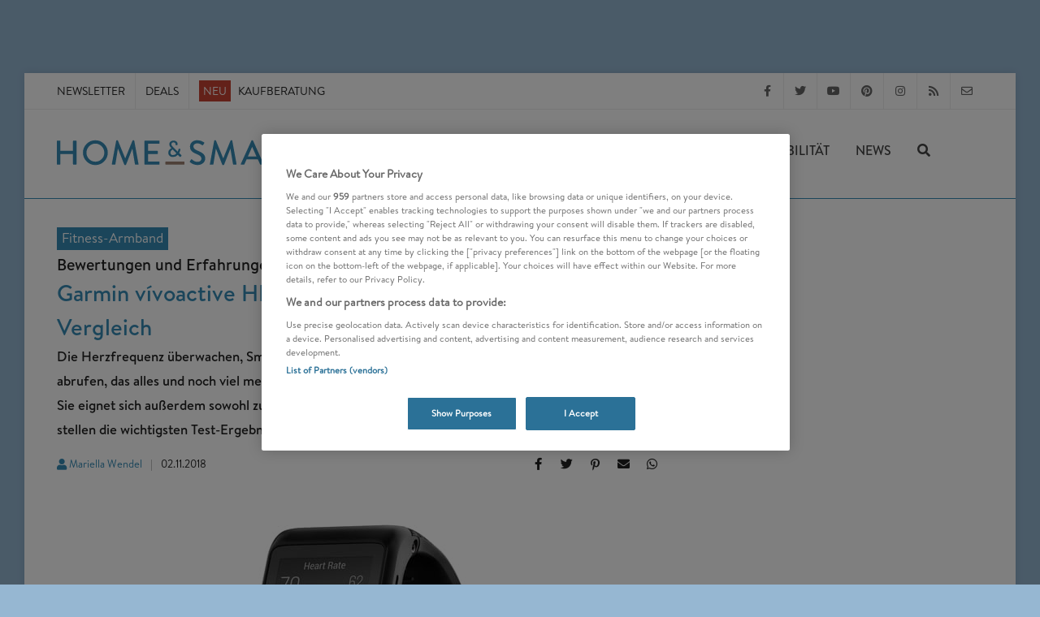

--- FILE ---
content_type: text/html; charset=UTF-8
request_url: https://www.homeandsmart.de/vivoactive-hr-fitness-tracker-von-garmin
body_size: 37173
content:


<!DOCTYPE html>
<html  dir="ltr" lang="de-DE">
<head>
            
                        <!-- OneTrust Cookies Consent Notice start -->
        <script src="https://cdn.cookielaw.org/scripttemplates/otSDKStub.js"  type="text/javascript" charset="UTF-8" data-domain-script="2e15694a-d67c-425d-a23a-c3881a5d4860"></script>
        <script type="text/javascript">
        function OptanonWrapper() { }
        </script>
        <!-- OneTrust Cookies Consent Notice end -->
    

    <meta charset="UTF-8">
                                    <link rel="icon" href="https://www.homeandsmart.de/var/site/storage/images/6/2/3/0/70326-1-ger-DE/fav.png" type="image/x-icon">
            
                    <link rel="stylesheet" href="/build/has.1d46afe3.css">

                            
    <meta name="viewport" content="width=device-width, initial-scale=1"/>
    <!--[if lt IE 9]>
    <script src="http://css3-mediaqueries-js.googlecode.com/svn/trunk/css3-mediaqueries.js"></script>
    <![endif]-->

    <title>Garmin vívoactive HR Sport-GPS-Smartwatch im Test-Vergleich </title>
    <meta name="description" content="Garmin vívoactive HR Test-Vergleich ✔ Bewertungen und Tests ✔ Funktionen und Ausstattung im Überblick ✔ Installation und Nutzung Garmin vívoactive HR ✔"/>
    <meta name="keywords" content=""/>

            <meta name="p:domain_verify" content="068f5302a7384f7ddfda6fc31f4493d0"/>
    
                    <meta name="robots" content="index, follow, max-image-preview:large"/>
    
    
                        
                                                                                    
        <link rel="canonical" href="https://www.homeandsmart.de/vivoactive-hr-fitness-tracker-von-garmin"/>

                        <link rel="preload" href="/build/fonts/BrandonText-Medium.d9edc158.woff2" as="font" type="font/woff2" crossorigin>
        <link rel="preload" href="/build/fonts/BrandonText-Regular.842519ea.woff2" as="font" type="font/woff2" crossorigin>
        <link rel="preload" href="/build/fonts/fa-solid-900.3ceb50e7.woff2" as="font" type="font/woff2" crossorigin>
        <link rel="preload" href="/build/fonts/fa-regular-400.1008b522.woff2" as="font" type="font/woff2" crossorigin>
        <link rel="preload" href="/build/fonts/fa-brands-400.c967a94c.woff2" as="font" type="font/woff2" crossorigin>
                                <link rel="preload" href="/build/fonts/BrandonText-RegularItalic.a69018e0.woff2" as="font" type="font/woff2" crossorigin>
                

        
        <meta name="news_keywords" content="Wearables,Gesundheit,App,Smart Home,Smartwatch,Test, Smart Home">

    


    
    
    
    <meta name="twitter:site" content="@homeandsmart">

  <meta property="og:title" content="Garmin&#x20;v&#x00ED;voactive&#x20;HR&#x20;Sport-GPS-Smartwatch&#x20;im&#x20;Test-Vergleich&#x20;&#x20;-&#x20;Bewertungen&#x20;und&#x20;Erfahrungen&#x20;zu&#x20;Garmin&#x20;v&#x00ED;voactive&#x20;HR&#x20;" />

  <meta property="og:description" content="Die&#x20;Herzfrequenz&#x20;&#x00FC;berwachen,&#x20;Smart&#x20;Notifications&#x20;empfangen&#x20;und&#x20;Apps&#x20;aus&#x20;dem&#x00A0;Connect&#x20;IQ-Store&#x20;abrufen,&#x20;das&#x20;alles&#x20;und&#x20;noch&#x20;viel&#x20;mehr&#x20;kann&#x20;die&#x20;umfassend&#x20;vernetzte&#x00A0;Garmin&#x20;v&#x00ED;voactive&#x20;HR&#x00A0;Smartwatch.&#x20;Sie&#x20;eignet&#x20;sich&#x20;au&#x00DF;erdem&#x20;sowohl&#x20;zum&#x20;Schwimmen,&#x20;Laufen,&#x20;Rad-&#x20;oder&#x20;Skifahren&#x20;und&#x00A0;Snowboarden.&#x20;Wir&#x20;stellen&#x20;die&#x20;wichtigsten&#x20;Test-Ergebnisse&#x20;und&#x20;Bewertungen&#x20;zur&#x20;Garmin&#x20;v&#x00ED;voactive&#x20;HR&#x20;im&#x20;&#x00DC;berblick&#x20;vor." />

  

    <meta property="og:image" content="https://www.homeandsmart.de/var/site/storage/images/_aliases/google_discover_performance/3/2/6/6/16623-5-ger-DE/garmin-vivoactive-hr-tests-und-vergleich.jpg" />
    <meta property="og:image:width" content="1200" />
    <meta property="og:image:height" content="675" />
    <meta property="og:image:type" content="image/jpeg" />
    <meta property="og:image:alt" content="Garmin vívoactive HR hat eine Akku-Laufzeit von bis zu 8 Tagen  " />


    <meta name="twitter:image" content="https://www.homeandsmart.de/var/site/storage/images/_aliases/google_discover_performance/3/2/6/6/16623-5-ger-DE/garmin-vivoactive-hr-tests-und-vergleich.jpg" />
    <meta name="twitter:card" content="summary_large_image" />
    <meta name="twitter:image:alt" content="Garmin vívoactive HR hat eine Akku-Laufzeit von bis zu 8 Tagen  " />


  

<meta property="og:url" content="https://www.homeandsmart.de/vivoactive-hr-fitness-tracker-von-garmin" />
<meta property="og:type" content="article" />
        

<script type="application/ld+json">
    {
        "@context": "http://schema.org",
        "@graph": [{
    "@type": "Organization",
    "name": "homeandsmart.de",
    "legalName" : "homeandsmart GmbH",
    "url": "https://www.homeandsmart.de",
    "logo": {
        "@type": "ImageObject",
        "url": "https://www.homeandsmart.de/assets/images/www.homeandsmart.de.png",
        "width": 144,
        "height": 44
    },
    "image" :    "https://www.homeandsmart.de/assets/images/layout/home-and-smart-logo_quader.jpg",
    "telephone": "+49 (0) 721 / 6698 7576",
    "faxNumber": "+49 (0) 721 / 6698 7577",
    "email":     "info@homeandsmart.de",
    "address": {
        "@type": "PostalAddress",
        "streetAddress":   "Beiertheimer Allee 21",
        "addressLocality": "Karlsruhe",
        "postalCode":      "76137",
        "addressCountry":  "Germany"
    },
        "sameAs": [ "https://www.facebook.com/homeandsmart","https://twitter.com/homeandsmart","https://de.pinterest.com/homeandsmart/","https://www.instagram.com/homeandsmart/" ]
}
,

                        {
        "@type": "WebSite",
    "name": "homeandsmart.de",
    "url": "https://www.homeandsmart.de",
    "alternateName": "home&amp;smart",
    "publisher": {
    "@type": "Organization",
    "name": "homeandsmart.de",
    "legalName" : "homeandsmart GmbH",
    "url": "https://www.homeandsmart.de",
    "logo": {
        "@type": "ImageObject",
        "url": "https://www.homeandsmart.de/assets/images/www.homeandsmart.de.png",
        "width": 144,
        "height": 44
    },
    "image" :    "https://www.homeandsmart.de/assets/images/layout/home-and-smart-logo_quader.jpg",
    "telephone": "+49 (0) 721 / 6698 7576",
    "faxNumber": "+49 (0) 721 / 6698 7577",
    "email":     "info@homeandsmart.de",
    "address": {
        "@type": "PostalAddress",
        "streetAddress":   "Beiertheimer Allee 21",
        "addressLocality": "Karlsruhe",
        "postalCode":      "76137",
        "addressCountry":  "Germany"
    },
        "sameAs": [ "https://www.facebook.com/homeandsmart","https://twitter.com/homeandsmart","https://de.pinterest.com/homeandsmart/","https://www.instagram.com/homeandsmart/" ]
},
    "description": "homeandsmart.de - Deutschlands führendes Verbraucherportal zu den Themen Smart Home, Photovoltaik, Balkonkraftwerke und E-Mobilität",
        "potentialAction": {
        "@type": "SearchAction",
        "target": "https://www.homeandsmart.de/suche?q={search_term_string}",
        "query-input": "required name=search_term_string"
    }
}

                                        ,
                {
    "@type": "Article",
            "mainEntityOfPage":{
            "@type": "WebPage",
                            "url": "https://www.homeandsmart.de/vivoactive-hr-fitness-tracker-von-garmin"
                    },
        "headline": "Garmin vívoactive HR Sport-GPS-Smartwatch im Test-Vergleich ",
    "alternativeHeadline": "Bewertungen und Erfahrungen zu Garmin vívoactive HR ",
    "datePublished": "2018-11-02T12:20:08+01:00",
    "dateModified": "2018-11-09T09:21:55+01:00",
    "keywords": "Wearables,Gesundheit,App,Smart Home,Smartwatch,Test",
    "articleBody": "3-in-1-Hybrid: vívoactive HR vereint GPS-Sportuhr, Activity-Tracker und SmartwatchDer Zusatz &quot;HR&quot; steht für den rückseitig verbauten &quot;Heart Rate&quot;-Sensor: Dieser misst direkt am Handgelenk die Herzfrequenz, die unter anderem als Berechnungsgrundlage für den Kalorienverbrauch dient - beim Vorgänger ist dazu ein Brustgurt vonnöten. Auch optisch, haptisch und technisch gibt es Unterschiede: Die 30 x 57 x 12 mm große garmin Vivoactive HR ist schmaler, länger, dicker und mit rund 48 g ein Viertel schwerer. Der Farb-Touchscreen löst weiterhin in 205 x 148 Pixeln auf, doch der Akku hält anstatt drei Wochen nur noch eine, die sich bei aktiviertem GPS-Modul auf 13 Stunden reduziert. Halb so schlimm, der Beschleunigungssensor zählt auch ohne GPS-Unterstützung jeden Schritt und der barometrische Höhenmesser jedes erklommene Stockwerk. Auf Wunsch verfolgt Sie die Garmin Vivoactive HR sogar bis in den Schlaf, um Ihnen am nächsten Morgen Ihre nächtlichen Bewegungs- und Ruhephasen zu veranschaulichen.                                                                                                                                                                            Garmin vívoactive HR                                                                                                                                                                                                                                                                                                                                                                                                                                      Sport GPS-Smartwatch mit hochauflösendem Farb-Touchscreen - überträgt Smart Notifications                                                                                                                                                                                                                                                                                                        Stand: 15.01.2026                                                                                           Garmin vívoactive HR ist beim Paddeln, Putten und Pistenspaß dabeiDie vorinstallierten Sport-Apps von vívoactive HR eignen sich zum Gehen/Laufen, Radfahren, Golfen, Skifahren/Snowboarden, Langlaufen, Schwimmen, Rudern und - aufgepasst - Stand-Up-Paddle-Boarding. Dabei registriert die bis zu 50 Tiefenmeter wasserdichte Vivoactive HR Ihre Ruderfrequenz und errechnet beim Längenschwimmen den SWOLF-Wert (Zeit plus Anzahl der Schwimmzüge pro Länge). Ob unterwegs auf dem Rad, den Skiern, dem Snowboard oder zu Fuß, permanent werden kompetitive Werte wie Zeit, Distanz, Geschwindigkeit oder Pace erfasst und nach dem Training übersichtlich dargestellt. Beim Golfen zählt die Vivoactive HR nicht nur die Schläge und misst deren jeweilige Weite, sondern gewährt Zugriff auf über 40.000 Golfplatzkarten: Ist Ihr Course dabei, behalten Sie dessen Grün auf Ihrem Armgelenk stets im Visier.https://www.youtube.com/watch?v=YCK8U88A7SYGekoppelt an ein Smartphone, synchronisiert sich die Garmin Vivoactive HR in regelmäßigen Abständen mit Garmin Connect. Diese kostenlose Analyse-App Garmin Connect (für iOS und Android) erkennt die persönliche Leistungsgrenze und motiviert dazu, sie auszureizen. Außerdem vibriert die Fitnessuhr bei eingehenden Anrufen, SMS, E-Mails oder Social-Media-Benachrichtigungen und lässt sich über den Connect-IQ-Store mithilfe von verschiedenartigen Zifferblättern, Datenfeldern, Apps und Widgets individuell gestalten.Installation und Inbetriebnahme: Garmin vívoactive HRAlles Wichtige zur Inbetriebnahme der Garmin vívoactive HR Smartwatch fasst folgendes Herstellervideo zusammen:https://www.youtube.com/watch?v=uyUyOjtovVkWas ist kompatibel mit der Garmin vívoactive HR Sport-GPS-Smartwatch?Garmin Premium Herzfrequenz-Brustgurt 010-10997-07Garmin Geschwindigkeitssensor und Trittfrequenzsensor 010-12104-00Garmin Laufsensor 010-11092-00Varia- Fahrradbeleuchtung Rücklicht TL301Varia Fahrrad-Radar Bundle RDU+RTL501Varia Vision In-sight Display 010-01952-10VIRB X Actioncam 010-01363-00VIRB XE Actioncam 010-01363-10U.v.m                                                                                                                                                                                                                                                                                                                                      @media (min-width: 1200px) { #inline_image-22541-300284-1 { width: 750px; height: 500px; } }                                                             @media (min-width: 992px) and (max-width: 1199px) { #inline_image-22541-300284-1 { width: 616px; height: 411px; } }                                                             @media (min-width: 768px) and (max-width: 991px) { #inline_image-22541-300284-1 { width: 720px; height: 480px; } }                                                                                                                                Garmin bietet viele Apps und kompatible Produkte, um den Funktionsumfang von Garmin vívoactive HR zu erweitern                                                                                                                                                                                                                              (Garmin)                                                                                                                            Garmin vívoactive HR ist für 102,69 EUR bei Amazon erhältlich (Stand: 26.10.2025)   Vorteile Garmin vívoactive HR Sport-GPS-SmartwatchWasserdicht bis 50 mgroße Auswahl an Appsviele kompatible ProdukteFarb-TouchscreenPulsmessung zusätzlich über Brustgurt möglichNachteile Garmin vívoactive HR Sport-GPS-Smartwatchhoher PreisGenauigkeit der Herzfrequenz-Messung nicht optimalViele Anwender klagen über zu schnelle Materialabnutzung                                                                                                                                                                                                                                                                                                                                      @media (min-width: 1200px) { #inline_image-22542-300293-2 { width: 750px; height: 500px; } }                                                             @media (min-width: 992px) and (max-width: 1199px) { #inline_image-22542-300293-2 { width: 616px; height: 411px; } }                                                             @media (min-width: 768px) and (max-width: 991px) { #inline_image-22542-300293-2 { width: 720px; height: 480px; } }                                                                                                                                Garmin vívoactive HR synchronisiert sich regelmäßig automatisch mit der kostenlosen Garmin Connect App                                                                                                                                                                                                                              (Garmin)                                                                                                                            Garmin vívoactive HR ist für 102,69 EUR bei Amazon erhältlich (Stand: 26.10.2025)   Garmin vívoactive HR GPS-Smartwatch Test-Überblick: Bewertungen im VergleichKunden bei Amazon bewerteten Garmin vívoactive HR mit 3,3 von 5 Sternen. (Stand: 11/2018)Die Tester von fitness-tracker-test.info sprechen eine klare Produktempfehlung für Garmin vívoactive HR aus. Sie vergaben in ihrer Bewertung 77 von 100 Punkten. (Stand: 10/ 2018)Im Test von fitnessarmband.eu erreichte Garmin vívoactive HR sehr gute 4,6 von 5 Sternen und das Fazit lautete: Garmin vívoactive HR ist eine der &quot;best ausgestatteten Sportuhren auf dem Markt&quot;. (Stand: 09/2017)Das Test-Urteil von CHIP fiel sehr positiv aus - die Tester waren sogar der Meinung Garmin vívoactive HR habe die &quot;beste Ausstattung aller Fitnessarmbänder&quot; und vergaben deshalb die Note sehr gut (98,8 %). (Stand: 05/2016)                                                                                                                                                                                                                                                                                                                                      @media (min-width: 1200px) { #inline_image-22540-300275-1 { width: 750px; height: 500px; } }                                                             @media (min-width: 992px) and (max-width: 1199px) { #inline_image-22540-300275-1 { width: 616px; height: 411px; } }                                                             @media (min-width: 768px) and (max-width: 991px) { #inline_image-22540-300275-1 { width: 720px; height: 480px; } }                                                                                                                                Garmin vívoactive HR misst beim Schwimmen u.a. die Gesamtstrecke, Intervalldistanz, Geschwindigkeit und die Anzahl der Schwimmzüge                                                                                                                                                                                                                              (Garmin)                                                                                                                            Garmin vívoactive HR ist für 102,69 EUR bei Amazon erhältlich (Stand: 26.10.2025)   Fazit: Garmin vívoactive HR Sport-GPS-SmartwatchErste Tester waren schon nach der Markteinführung 2016 begeistert und auch ein Blick auf aktuelle Kundenbewertungen zeigt, dass Garmin vívoactive HR in Bezug auf seinen hohen Funktionsumfang bei vielen Anwendern durchaus punktet. Allerdings weisen manche von ihnen darauf hin, dass nach zwei bis drei Jahren Nutzung Materialermüdung auftreten kann. Garmin selbst gibt laut Kundenbewertungen auf die Sportuhr nur ein Jahr Garantie. Zudem halten manche Amwender auch die Messgenauigkeit für unzureichend und klagen über Systemabstürze. Aus diesem Grund empfehlen wir lieber nicht zu Garmin vívoactive HR zu greifen. Denn was nützt die beste Sportuhr, wenn sie relativ schnell schwächelt. Garmin vívoactive HR Sport-GPS-Smartwatch – Technische DetailsMaße: 30,2 x 57 x 13,5 mm ( M: 137 bis 195 mm Umfang / XL: 161 bis 225 mm Umfang)Gewicht: M: 47,6 g / XL: 48,2 gMIP-Display (Memory in Pixel)Akku-Reichweite: GPS-Modus: Bis zu 13 Stunden / Smart-Modus: Bis zu 8 TageMaterial des Uhrglases: Chemisch verstärktes GlasArmbandmaterial: SilikonVerfügbare Laufprofile: Laufen, Indoor-LaufenVerfügbare Outdoor-Freizeitprofile: Skifahren, Snowboarden, Langlauf, Stand Up Paddling, Rudern, RudermaschineBarometrischer Höhenmesser, Beschleunigunssensor, Sensor für das Umgebungslicht, Thermometer, Schrittzähler, Kalender, Wetter, Musikfunktionen u.v.m.Preise und Verfügbarkeit Garmin vívoactive HR Sport-GPS-SmartwatchDie Garmin vívoactive HR Sport-GPS-Smartwatch ist bei Garmin und in vielen Onlineshops verfügbar. Die unverbindliche Preisempfehlung von Garmin für Garmin vívoactive HR Sport-GPS-Smartwatch liegt bei 269,99 Euro.                                                                                                                                                                            Garmin vívoactive HR                                                                                                                                                                                                                                                                                                                                                                                                                                      Sport GPS-Smartwatch mit hochauflösendem Farb-Touchscreen - überträgt Smart Notifications                                                                                                                                                                                                                                                                                                        Stand: 15.01.2026                                                                                           Weitere Tests und Vergleiche zu Fitness-Gadgets und ZubehörApple Watch 4 Series im Test-Überblick – Preis, Funktionen, TestsSoundcore Spirit Bluetooth-Kopfhörer von Anker im Test-ÜberblickXiaomi Mi Band 3 Test-Überblick: Funktionen im VergleichMehr Trends und News zum Smart Home",
    "articleSection": [
        "Fitness-Armband"
    ],
    "description": "Die Herzfrequenz überwachen, Smart Notifications empfangen und Apps aus dem Connect IQ-Store abrufen, das alles und noch viel mehr kann die umfassend vernetzte Garmin vívoactive HR Smartwatch. Sie eignet sich außerdem sowohl zum Schwimmen, Laufen, Rad- oder Skifahren und Snowboarden. Wir stellen die wichtigsten Test-Ergebnisse und Bewertungen zur Garmin vívoactive HR im Überblick vor.",
    "genre": "Smart Home Systeme",
    "author": {
        "@type": "Person",
        "url":  "https://www.homeandsmart.de/impressum/mariella-wendel",
        "name":  "Mariella Wendel"    },
        "publisher": {
    "@type": "Organization",
    "name": "homeandsmart.de",
    "legalName" : "homeandsmart GmbH",
    "url": "https://www.homeandsmart.de",
    "logo": {
        "@type": "ImageObject",
        "url": "https://www.homeandsmart.de/assets/images/www.homeandsmart.de.png",
        "width": 144,
        "height": 44
    },
    "image" :    "https://www.homeandsmart.de/assets/images/layout/home-and-smart-logo_quader.jpg",
    "telephone": "+49 (0) 721 / 6698 7576",
    "faxNumber": "+49 (0) 721 / 6698 7577",
    "email":     "info@homeandsmart.de",
    "address": {
        "@type": "PostalAddress",
        "streetAddress":   "Beiertheimer Allee 21",
        "addressLocality": "Karlsruhe",
        "postalCode":      "76137",
        "addressCountry":  "Germany"
    },
        "sameAs": [ "https://www.facebook.com/homeandsmart","https://twitter.com/homeandsmart","https://de.pinterest.com/homeandsmart/","https://www.instagram.com/homeandsmart/" ]
},
        "image":
{
    "@type": "ImageObject",
    "url": "https://www.homeandsmart.de/var/site/storage/images/_aliases/google_discover_performance/3/2/6/6/16623-5-ger-DE/garmin-vivoactive-hr-tests-und-vergleich.jpg",
    "width": 1200,
    "height": 675
}
}        ]
    }</script>

    
            
               <!-- Global site tag (gtag.js) - Google Analytics -->
        <script async src="https://www.googletagmanager.com/gtag/js?id=UA-87258725-1"></script>
        <script type="text/plain" class="optanon-category-C0002">
            // Disable tracking if the opt-out cookie exists.
            var disableStr = 'ga-disable-UA-87258725-1';
            if (document.cookie.indexOf(disableStr + '=true') > -1) {
                window[disableStr] = true;
            }

            window.dataLayer = window.dataLayer || [];
            function gtag()
                {dataLayer.push(arguments);}
            gtag('js', new Date());
            gtag('config', 'UA-87258725-1', {'anonymize_ip': true});
        </script>
            
                                <script type="text/plain" class="optanon-category-C0002">
        (function(w,d,s,l,i){w[l]=w[l]||[];w[l].push(
                {'gtm.start': new Date().getTime(),event:'gtm.js'}
            );var f=d.getElementsByTagName(s)[0],
                j=d.createElement(s),dl=l!='dataLayer'?'&l='+l:'';j.async=true;j.src=
                'https://www.googletagmanager.com/gtm.js?id='+i+dl;f.parentNode.insertBefore(j,f);
            })(window,document,'script','dataLayer','GTM-N52H299');</script>
        

                                        
                                    

                                                                        <script type="text/javascript">
                        var Ads_BA_ADIDsite = "homeandsmart.de";
                        var Ads_BA_ADIDsection = "rotation";//bzw. passende Rubrik
                        var Ads_BA_keyword = "";
                    </script>
                    <script type="text/javascript" src="https://storage.googleapis.com/ba_utils/homeandsmart.de.js"></script>
                            
                                                                        <script async src="//pagead2.googlesyndication.com/pagead/js/adsbygoogle.js"></script>
                                                <script>
                    window.onload = function() {
                        (adsbygoogle = window.adsbygoogle || []).push({
                            google_ad_client: "ca-pub-5552619782767256",
                            enable_page_level_ads: true
                        });
                    }
                </script>
            
                                                
        <script type="application/javascript">
        var newsletter_path = "https://www.homeandsmart.de/newsletter-controller/subscribe/";
        var newsletter_ordered_path = "https://www.homeandsmart.de/newsletter-bestellt";
    </script>
</head>


<body class="no-transition">
    <div id="messages">
        <div id="temporaryMessages">
                        <div class="cc-window cc-banner alert alert-info alert-dismissible welcome-text " role="alert">
                <button type="button"
                        class="close"
                        data-dismiss="alert"
                        aria-label="Close">
                    <span aria-hidden="true"><strong>&times;</strong></span>
                </button>
                <span class="cc-message">
                    <strong>Newsletter abonnieren:</strong> Die besten Produkte, News und Angebote aus unserer Redaktion
                 </span>
                <div class="cc-compliance">
                    <a href="/newsletter"
                       title="Newsletter abonnieren"
                       class="button">Anmelden</a>
                </div>
            </div>
        </div>

                <div id="cookieMessage"></div>
    </div>

                                                    <noscript>
                <iframe src="https://www.googletagmanager.com/ns.html?id=GTM-N52H299"
                        height="0"
                        width="0"
                        style="display:none;visibility:hidden">
                </iframe>
            </noscript>
                

                                            <div id="business-ad">
                    <div class='Ads_BA_BS'>
                        <div id='Ads_BA_BS' style='position:relative;'>
                                                        <script type="text/plain" class="optanon-category-C0004">Ads_BA_AD('BS');</script>
                        </div>
                    </div>

                    <div id="skyscraper">
                        <div class='Ads_BA_SKY'>
                            <div id='Ads_BA_SKY'>
                                <script type="text/plain" class="optanon-category-C0004">Ads_BA_AD('SKY');</script>
                            </div>
                        </div>
                    </div>
                </div>
                            

    <!-- Document Wrapper
    ============================================= -->
    <div id="wrapper" class="clearfix">
        <div id="sticky">
            <!-- Top Bar
============================================= -->
<div id="top-bar" class="raumo">
    <div class="container clearfix">
        <div class="col_half nobottommargin">
            <!-- Top Links
            ============================================= -->
            <div class="top-links">
                <ul>
                                                                        <li>
                                <a href="/newsletter" title="Smart Home Newsletter">Newsletter</a>
                            </li>
                        
                        
                                                    <li>
                                <a href="https://www.homeandsmart.de/deals"
                                   title="Deals"
                                   target="_self">
                                   Deals
                                </a>
                            </li>
                        
                                                    <li>
                                                                                                                                  
                                
                                                    <a href="https://www.homeandsmart.de/vernetzte-produkte-uebersicht" title="Vernetzte Produkte: Alle Kaufberatungen in der Übersicht" class="">
                    <span class="neu">NEU</span>
        
                    Kaufberatung
            </a>
        

                            </li>
                                                            </ul>
            </div><!-- .top-links end -->
        </div>

        <div class="menu-fix col_half fright col_last nobottommargin">
            <!-- Top Social
            ============================================= -->
                            <div id="top-social">
                                                                                    <ul>
                                                    <li>
                                <a href="https://www.facebook.com/homeandsmart"
                                   target="_blank"
                                   class="si-facebook"
                                   title="homeandsmart auf Facebook folgen" >
                                    <span class="ts-icon"><i class="fab fa-facebook-f"></i></span>
                                    <span class="ts-text">Facebook</span>
                                </a>
                            </li>
                        
                                                    <li>
                                <a href="https://www.twitter.com/homeandsmart"
                                   target="_blank"
                                   class="si-twitter"
                                   title="homeandsmart auf Twitter folgen" >
                                   <span class="ts-icon"><i class="fab fa-twitter"></i></span>
                                   <span class="ts-text">Twitter</span>
                                </a>
                            </li>
                        
                                                    <li>
                                <a href="https://www.youtube.com/homeandsmart"
                                   target="_blank"
                                   class="si-youtube"
                                   title="homeandsmart auf YouTube folgen" >
                                    <span class="ts-icon"><i class="fab fa-youtube"></i></span>
                                    <span class="ts-text">YouTube</span>
                                </a>
                            </li>
                        
                                                    <li>
                                <a href="https://de.pinterest.com/homeandsmart"
                                   target="_blank"
                                   class="si-pinterest"
                                   title="homeandsmart auf Pinterest folgen" >
                                    <span class="ts-icon"><i class="fab fa-pinterest"></i></span>
                                    <span class="ts-text">Pinterest</span>
                                </a>
                            </li>
                        
                                                    <li>
                                <a href="https://www.instagram.com/homeandsmart"
                                   target="_blank"
                                   class="si-instagram"
                                   title="homeandsmart auf Instagram folgen" >
                                    <span class="ts-icon"><i class="fab fa-instagram"></i></span>
                                    <span class="ts-text">Instagram</span>
                                </a>
                            </li>
                        
                        <li>
                            <a href="/feed/rss"
                               target="_blank"
                               class="si-rss"
                               title="homeandsmart RSS Feed abonieren" >
                                <span class="ts-icon"><i class="fas fa-rss"></i></span>
                                <span class="ts-text">RSS-Feed</span>
                            </a>
                        </li>

                                                    <li>
                                <a href="mailto:info@homeandsmart.de" class="si-email3">
                                    <span class="ts-icon"><i class="far fa-envelope"></i></span>
                                    <span class="ts-text">info@homeandsmart.de</span>
                                </a>
                            </li>
                                            </ul>
                </div><!-- #top-social end -->
                    </div>

    </div>
</div><!-- #top-bar end -->
            <!-- Header
============================================= -->
<header id="header" class="transparent-header sticky-style-3">

  <div id="header-wrap">

    <!-- Primary Navigation
    ============================================= -->
    <nav id="primary-menu" class="style-2">

      <div class="mobile-menue container clearfix">

        <div id="side-panel-trigger" class="side-menu-panel-trigger"><i class="fa fa-bars"></i></div>

        <div id="logo">
          <a href="/" class="standard-logo" >

                                          <img src="/assets/images/layout/home-and-smart-logo.svg"
                  id="svglogo"
                  title="homeandsmart.de - Deutschlands führendes Verbraucherportal zu den Themen Smart Home, Photovoltaik, Balkonkraftwerke und E-Mobilität"
                  alt="homeandsmart.de Logo"
                  width="307"
                  height="60"
                />
                          
          </a>
        </div><!-- #logo end -->

                <div id="mobile_search" class="top-search-trigger"><i class="fas fa-search search-show"></i></div>


                <!-- Top Search
        ============================================= -->
        <div id="top-search">
          <form id="search-form" action="/suche" method="get">
            <input type="text" name="q" class="form-control" value="" placeholder="Suchbegriff eingeben..." autocomplete=off>
            <a href="#" class="top-search-trigger">
              <i class="fas fa-times search-hide"></i>
            </a>
          </form>
        </div><!-- #top-search end -->

        <div id="sidebar_shaddow" class="sidebar"></div>

                          
        
                        <ul class="menu-main" id="menu-main">
            
                                    <li class="first sub-menu">                <a href="/was-ist-ein-smart-home" title="Smart Home" class="">
        Smart Home
                <i class="fas fa-caret-right fa-pull-right" aria-hidden="true"></i>
          <i class="fas fa-angle-right fa-pull-right" aria-hidden="true"></i>
          </a>
                <ul class="menu_level_1">
            
                <li class="first">                <a href="#" class="menuback">
        <i class="fa fa-angle-left pull-left" aria-hidden="true"></i>zurück
          </a>
        
    </li>

    
                <li>                <a href="/was-ist-ein-smart-home" title="Smart Home" class=" is_parent ">
        Smart Home
          </a>
        
    </li>

    
                                    <li class="sub-menu">                <a href="/entertainment" title="Entertainment" class="">
        Entertainment
                <i class="fas fa-caret-right fa-pull-right" aria-hidden="true"></i>
          <i class="fas fa-angle-right fa-pull-right" aria-hidden="true"></i>
          </a>
                <ul class="menu_level_2">
            
                <li class="first">                <a href="#" class="menuback">
        <i class="fa fa-angle-left pull-left" aria-hidden="true"></i>zurück
          </a>
        
    </li>

    
                <li>                <a href="/entertainment" title="Entertainment" class=" is_parent ">
        Entertainment
          </a>
        
    </li>

    
                <li>                <a href="/was-ist-ein-smart-tv" title="Smart TV Test" class="">
        Smart TV
          </a>
        
    </li>

    
                <li>                <a href="/streaming-stick-vergleich" title="Streaming Stick Test" class="">
        Streaming Stick
          </a>
        
    </li>

    
                <li>                <a href="/bluetooth-kopfhoerer-test-vergleich" title="Kopfhörer" class="">
        Kopfhörer
          </a>
        
    </li>

    
                <li>                <a href="/beste-mini-beamer-test-uebersicht" title="Mini Beamer Test" class="">
        Mini Beamer
          </a>
        
    </li>

    
                <li>                <a href="/bluetooth-lautsprecher-test-ueberblick" title="Bluetooth Lautsprecher Test" class="">
        Bluetooth Lautsprecher
          </a>
        
    </li>

    
                <li class="last">                <a href="/musik-streaming-dienste-vergleich-uebersicht" title="Musik Streaming Test" class="">
        Musik Streaming
          </a>
        
    </li>


    </ul>

    </li>

    
                <li>                <a href="/lichtsteuerungen-und-lichtsysteme-im-vergleich" title="Lichtsteuerung - Test" class="">
        Lichtsteuerung
          </a>
        
    </li>

    
                                    <li class="sub-menu">                <a href="/heizungssteuerung-anbieter-uebersicht" title="Heizung - Smart Home" class="">
        Heizung
                <i class="fas fa-caret-right fa-pull-right" aria-hidden="true"></i>
          <i class="fas fa-angle-right fa-pull-right" aria-hidden="true"></i>
          </a>
                <ul class="menu_level_2">
            
                <li class="first">                <a href="#" class="menuback">
        <i class="fa fa-angle-left pull-left" aria-hidden="true"></i>zurück
          </a>
        
    </li>

    
                <li>                <a href="/heizungssteuerung-anbieter-uebersicht" title="Heizung - Smart Home" class=" is_parent ">
        Heizung
          </a>
        
    </li>

    
                <li>                <a href="/heizkoerperthermostat-wlan-funk-uebersicht-vergleich" title="WLAN Thermostat Test" class="">
        WLAN Thermostat
          </a>
        
    </li>

    
                <li>                <a href="/elektro-heizung-test-vergleich" title="Elektroheizung Test" class="">
        Elektroheizung
          </a>
        
    </li>

    
                <li class="last">                <a href="/heizluefter-test-vergleich" title="Heizlüfter Test" class="">
        Heizlüfter
          </a>
        
    </li>


    </ul>

    </li>

    
                                    <li class="sub-menu">                <a href="/sicherheit" title="Sicherheit - Smart Home" class="">
        Sicherheit
                <i class="fas fa-caret-right fa-pull-right" aria-hidden="true"></i>
          <i class="fas fa-angle-right fa-pull-right" aria-hidden="true"></i>
          </a>
                <ul class="menu_level_2">
            
                <li class="first">                <a href="#" class="menuback">
        <i class="fa fa-angle-left pull-left" aria-hidden="true"></i>zurück
          </a>
        
    </li>

    
                <li>                <a href="/sicherheit" title="Sicherheit - Smart Home" class=" is_parent ">
        Sicherheit
          </a>
        
    </li>

    
                <li>                <a href="/ueberwachungskamera-test-uebersicht" title="Überwachungskamera Test" class="">
        Überwachungskamera
          </a>
        
    </li>

    
                <li>                <a href="/rauchmelder-leistungsvergleich-uebersicht" title="Rauchmelder Test" class="">
        Rauchmelder
          </a>
        
    </li>

    
                <li>                <a href="/wlan-tuerklingeln-im-vergleich" title="Türklingel Test" class="">
        Türklingel
          </a>
        
    </li>

    
                <li class="last">                <a href="/alarmanlagen-test-uebersicht" title="Alarmanlage Test" class="">
        Alarmanlage
          </a>
        
    </li>


    </ul>

    </li>

    
                                    <li class="sub-menu">                <a href="/haushaltsgeraete" title="Haushaltsgeräte - Smart Home" class="">
        Haushaltsgeräte
                <i class="fas fa-caret-right fa-pull-right" aria-hidden="true"></i>
          <i class="fas fa-angle-right fa-pull-right" aria-hidden="true"></i>
          </a>
                <ul class="menu_level_2">
            
                <li class="first">                <a href="#" class="menuback">
        <i class="fa fa-angle-left pull-left" aria-hidden="true"></i>zurück
          </a>
        
    </li>

    
                <li>                <a href="/haushaltsgeraete" title="Haushaltsgeräte - Smart Home" class=" is_parent ">
        Haushaltsgeräte
          </a>
        
    </li>

    
                <li>                <a href="/beste-saugroboter-im-test" title="Saugroboter Test" class="">
        Saugroboter
          </a>
        
    </li>

    
                <li>                <a href="/wlan-steckdose-test" title="WLAN Steckdose Test" class="">
        WLAN Steckdose
          </a>
        
    </li>

    
                <li>                <a href="/wischsauger-test-vergleich" title="Wischsauger Test" class="">
        Wischsauger
          </a>
        
    </li>

    
                <li class="last">                <a href="/akkustaubsauger-test-vergleich" title="Akkusauger Test" class="">
        Akkusauger
          </a>
        
    </li>


    </ul>

    </li>

    
                <li>                <a href="/netzwerktechnik" title="Netzwerktechnik - Smart Home" class="">
        WLAN & Router
          </a>
        
    </li>

    
                                    <li class="sub-menu">                <a href="/optimales-raumklima" title="Raumklima - Smart Home" class="">
        Raumklima
                <i class="fas fa-caret-right fa-pull-right" aria-hidden="true"></i>
          <i class="fas fa-angle-right fa-pull-right" aria-hidden="true"></i>
          </a>
                <ul class="menu_level_2">
            
                <li class="first">                <a href="#" class="menuback">
        <i class="fa fa-angle-left pull-left" aria-hidden="true"></i>zurück
          </a>
        
    </li>

    
                <li>                <a href="/optimales-raumklima" title="Raumklima - Smart Home" class=" is_parent ">
        Raumklima
          </a>
        
    </li>

    
                <li>                <a href="/luftreiniger-test-uebersicht-kaufberatung" title="Luftreiniger Test" class="">
        Luftreiniger
          </a>
        
    </li>

    
                <li>                <a href="/mobile-klimageraete-tests" title="Klimageräte Test" class="">
        Klimageräte
          </a>
        
    </li>

    
                <li>                <a href="/ventilator-test-vergleich" title="Ventilator Test" class="">
        Ventilator
          </a>
        
    </li>

    
                <li class="last">                <a href="/bester-luftentfeuchter-test-uebersicht" title="Luftentfeuchter Test" class="">
        Luftentfeuchter
          </a>
        
    </li>


    </ul>

    </li>

    
                                    <li class="sub-menu">                <a href="/gadgets" title="Gadgets" class="">
        Gadgets
                <i class="fas fa-caret-right fa-pull-right" aria-hidden="true"></i>
          <i class="fas fa-angle-right fa-pull-right" aria-hidden="true"></i>
          </a>
                <ul class="menu_level_2">
            
                <li class="first">                <a href="#" class="menuback">
        <i class="fa fa-angle-left pull-left" aria-hidden="true"></i>zurück
          </a>
        
    </li>

    
                <li>                <a href="/gadgets" title="Gadgets" class=" is_parent ">
        Gadgets
          </a>
        
    </li>

    
                <li>                <a href="/smartwatch-test-vergleich" title="Smartwatch Test" class="">
        Smartwatch
          </a>
        
    </li>

    
                <li>                <a href="/kinder-smartwatch-test-vergleich" title="Kinder Smartwatch Test" class="">
        Kinder Smartwatch
          </a>
        
    </li>

    
                <li class="last">                <a href="/3d-drucker-test-vergleich" title="3D Drucker Test" class="">
        3D Drucker
          </a>
        
    </li>


    </ul>

    </li>

    
                                    <li class="sub-menu">                <a href="/gesundheit" title="Gesundheit - Smart Home" class="">
        Gesundheit
                <i class="fas fa-caret-right fa-pull-right" aria-hidden="true"></i>
          <i class="fas fa-angle-right fa-pull-right" aria-hidden="true"></i>
          </a>
                <ul class="menu_level_2">
            
                <li class="first">                <a href="#" class="menuback">
        <i class="fa fa-angle-left pull-left" aria-hidden="true"></i>zurück
          </a>
        
    </li>

    
                <li>                <a href="/gesundheit" title="Gesundheit - Smart Home" class=" is_parent ">
        Gesundheit
          </a>
        
    </li>

    
                <li>                <a href="/personenwaage-test-ueberblick" title="Personenwaage Test" class="">
        Personenwaage
          </a>
        
    </li>

    
                <li>                <a href="/blutdruckmessgeraete-test" title="Blutdruck Messgerät Test" class="">
        Blutdruckmessgerät
          </a>
        
    </li>

    
                <li class="last">                <a href="/fitness-tracker-test" title="Fitness Tracker Test" class="">
        Fitnesstracker
          </a>
        
    </li>


    </ul>

    </li>

    
                                    <li class="sub-menu">                <a href="/smart-office" title="Home Office - Smart Home" class="">
        Home Office
                <i class="fas fa-caret-right fa-pull-right" aria-hidden="true"></i>
          <i class="fas fa-angle-right fa-pull-right" aria-hidden="true"></i>
          </a>
                <ul class="menu_level_2">
            
                <li class="first">                <a href="#" class="menuback">
        <i class="fa fa-angle-left pull-left" aria-hidden="true"></i>zurück
          </a>
        
    </li>

    
                <li>                <a href="/smart-office" title="Home Office - Smart Home" class=" is_parent ">
        Home Office
          </a>
        
    </li>

    
                <li>                <a href="/die-besten-hoehenverstellbaren-schreibtische" title="Höhenverstellbarer Schreibtisch Test" class="">
        Höhenverstellbarer Schreibtisch
          </a>
        
    </li>

    
                <li class="last">                <a href="/webcams-test-vergleich" title="Webcam Test" class="">
        Webcam
          </a>
        
    </li>


    </ul>

    </li>

    
                                    <li class="sub-menu">                <a href="/garten" title="Garten - Smart Garden" class="">
        Garten
                <i class="fas fa-caret-right fa-pull-right" aria-hidden="true"></i>
          <i class="fas fa-angle-right fa-pull-right" aria-hidden="true"></i>
          </a>
                <ul class="menu_level_2">
            
                <li class="first">                <a href="#" class="menuback">
        <i class="fa fa-angle-left pull-left" aria-hidden="true"></i>zurück
          </a>
        
    </li>

    
                <li>                <a href="/garten" title="Garten - Smart Garden" class=" is_parent ">
        Garten
          </a>
        
    </li>

    
                <li>                <a href="/maehroboter-rasenroboter-test" title="Mähroboter Test" class="">
        Mähroboter
          </a>
        
    </li>

    
                <li>                <a href="/beste-poolroboter-test-ueberblick" title="Poolroboter Test" class="">
        Poolroboter
          </a>
        
    </li>

    
                <li>                <a href="/bewaesserungscomputer-vergleich" title="Bewässerung System Test" class="">
        Bewässerungscomputer
          </a>
        
    </li>

    
                <li class="last">                <a href="/wlan-outdoor-steckdosen-test" title="Outdoor Steckdosen Test" class="">
        Outdoor Steckdosen
          </a>
        
    </li>


    </ul>

    </li>

    
                                    <li class="sub-menu">                <a href="/smart-home-sprachassistenten" title="Sprachassistenten" class="">
        Sprachassistenten
                <i class="fas fa-caret-right fa-pull-right" aria-hidden="true"></i>
          <i class="fas fa-angle-right fa-pull-right" aria-hidden="true"></i>
          </a>
                <ul class="menu_level_2">
            
                <li class="first">                <a href="#" class="menuback">
        <i class="fa fa-angle-left pull-left" aria-hidden="true"></i>zurück
          </a>
        
    </li>

    
                <li>                <a href="/smart-home-sprachassistenten" title="Sprachassistenten" class=" is_parent ">
        Sprachassistenten
          </a>
        
    </li>

    
                <li>                <a href="/amazon-alexa-sprachassistentin" title="Amazon Alexa" class="">
        Alexa
          </a>
        
    </li>

    
                <li>                <a href="/google-assistant" title="Google Assistant" class="">
        Google Assistant
          </a>
        
    </li>

    
                <li>                <a href="/siri-homekit-spracherkennung-software-assistant" title="Siri" class="">
        Siri
          </a>
        
    </li>

    
                <li class="last">                <a href="/samsung-bixby-sprachassistent" title="Bixby" class="">
        Bixby
          </a>
        
    </li>


    </ul>

    </li>

    
                <li class="last">                <a href="/smart-home-systeme-vergleich" title="Smart Home Systeme Test" class="">
        Smart Home Systeme
          </a>
        
    </li>


    </ul>

    </li>

    
                                    <li class="sub-menu">                <a href="/home-energy" title="Home Energy" class="">
        Home Energy
                <i class="fas fa-caret-right fa-pull-right" aria-hidden="true"></i>
          <i class="fas fa-angle-right fa-pull-right" aria-hidden="true"></i>
          </a>
                <ul class="menu_level_1">
            
                <li class="first">                <a href="#" class="menuback">
        <i class="fa fa-angle-left pull-left" aria-hidden="true"></i>zurück
          </a>
        
    </li>

    
                <li>                <a href="/home-energy" title="Home Energy" class=" is_parent ">
        Home Energy
          </a>
        
    </li>

    
                                    <li class="sub-menu">                <a href="/solaranlage-kaufen" title="Solaranlage" class="">
        Solaranlage
                <i class="fas fa-caret-right fa-pull-right" aria-hidden="true"></i>
          <i class="fas fa-angle-right fa-pull-right" aria-hidden="true"></i>
          </a>
                <ul class="menu_level_2">
            
                <li class="first">                <a href="#" class="menuback">
        <i class="fa fa-angle-left pull-left" aria-hidden="true"></i>zurück
          </a>
        
    </li>

    
                <li>                <a href="/solaranlage-kaufen" title="Solaranlage" class=" is_parent ">
        Solaranlage
          </a>
        
    </li>

    
                <li>                <a href="/solaranlage-kosten" title="Solaranlage Kosten" class="">
        Solaranlage Kosten
          </a>
        
    </li>

    
                <li>                <a href="/solaranlage-mit-speicher" title="Solaranlage mit Speicher" class="">
        Solaranlage mit Speicher
          </a>
        
    </li>

    
                <li>                <a href="/pv-module-test" title="PV Modul Test" class="">
        PV Modul Test
          </a>
        
    </li>

    
                <li class="last">                <a href="/pv-anbieter-vergleich" title="Photovoltaik Anbieter" class="">
        Photovoltaik Anbieter
          </a>
        
    </li>


    </ul>

    </li>

    
                                    <li class="sub-menu">                <a href="/balkonkraftwerk-solaranlage-vergleich" title="Balkonkraftwerk Testsieger" class="">
        Balkonkraftwerk
                <i class="fas fa-caret-right fa-pull-right" aria-hidden="true"></i>
          <i class="fas fa-angle-right fa-pull-right" aria-hidden="true"></i>
          </a>
                <ul class="menu_level_2">
            
                <li class="first">                <a href="#" class="menuback">
        <i class="fa fa-angle-left pull-left" aria-hidden="true"></i>zurück
          </a>
        
    </li>

    
                <li>                <a href="/balkonkraftwerk-solaranlage-vergleich" title="Balkonkraftwerk Testsieger" class=" is_parent ">
        Balkonkraftwerk
          </a>
        
    </li>

    
                <li class="last">                <a href="/balkonkraftwerk-mit-speicher" title="Balkonkraftwerk mit Speicher Testsieger" class="">
        Balkonkraftwerk mit Speicher
          </a>
        
    </li>


    </ul>

    </li>

    
                                    <li class="sub-menu">                <a href="/stromspeicher-im-test-vergleich" title="Stromspeicher Test" class="">
        Stromspeicher
                <i class="fas fa-caret-right fa-pull-right" aria-hidden="true"></i>
          <i class="fas fa-angle-right fa-pull-right" aria-hidden="true"></i>
          </a>
                <ul class="menu_level_2">
            
                <li class="first">                <a href="#" class="menuback">
        <i class="fa fa-angle-left pull-left" aria-hidden="true"></i>zurück
          </a>
        
    </li>

    
                <li>                <a href="/stromspeicher-im-test-vergleich" title="Stromspeicher Test" class=" is_parent ">
        Stromspeicher
          </a>
        
    </li>

    
                <li class="last">                <a href="/stromspeicher-kosten" title="Stromspeicher Kosten" class="">
        Stromspeicher Kosten
          </a>
        
    </li>


    </ul>

    </li>

    
                                    <li class="sub-menu">                <a href="/waermepumpe-test-stiftung-warentest" title="Wärmepumpe Test" class="">
        Wärmepumpe
                <i class="fas fa-caret-right fa-pull-right" aria-hidden="true"></i>
          <i class="fas fa-angle-right fa-pull-right" aria-hidden="true"></i>
          </a>
                <ul class="menu_level_2">
            
                <li class="first">                <a href="#" class="menuback">
        <i class="fa fa-angle-left pull-left" aria-hidden="true"></i>zurück
          </a>
        
    </li>

    
                <li>                <a href="/waermepumpe-test-stiftung-warentest" title="Wärmepumpe Test" class=" is_parent ">
        Wärmepumpe
          </a>
        
    </li>

    
                <li class="last">                <a href="/waermepumpe-kosten" title="Wärmepumpe Kosten" class="">
        Wärmepumpe Kosten
          </a>
        
    </li>


    </ul>

    </li>

    
                <li class="last">                <a href="/energiemanagementsysteme-lohnt-sich-das" title="Energiemanagement" class="">
        Energiemanagement
          </a>
        
    </li>


    </ul>

    </li>

    
                                    <li class="sub-menu">                <a href="/elektromobilitaet" title="Elektromobilität" class="">
        E-Mobilität
                <i class="fas fa-caret-right fa-pull-right" aria-hidden="true"></i>
          <i class="fas fa-angle-right fa-pull-right" aria-hidden="true"></i>
          </a>
                <ul class="menu_level_1">
            
                <li class="first">                <a href="#" class="menuback">
        <i class="fa fa-angle-left pull-left" aria-hidden="true"></i>zurück
          </a>
        
    </li>

    
                <li>                <a href="/elektromobilitaet" title="Elektromobilität" class=" is_parent ">
        E-Mobilität
          </a>
        
    </li>

    
                <li>                <a href="/thg-quote-vergleich" title="THG Quote Vergleich" class="">
        THG Quote Vergleich
          </a>
        
    </li>

    
                <li>                <a href="/die-top10-reichweiten-liste-von-elektroautos" title="Elektroauto Vergleich" class="">
        Elektroauto
          </a>
        
    </li>

    
                                    <li class="sub-menu">                <a href="/wallbox-ladestation-test-vergleich" title="Wallbox Test" class="">
        Wallbox
                <i class="fas fa-caret-right fa-pull-right" aria-hidden="true"></i>
          <i class="fas fa-angle-right fa-pull-right" aria-hidden="true"></i>
          </a>
                <ul class="menu_level_2">
            
                <li class="first">                <a href="#" class="menuback">
        <i class="fa fa-angle-left pull-left" aria-hidden="true"></i>zurück
          </a>
        
    </li>

    
                <li>                <a href="/wallbox-ladestation-test-vergleich" title="Wallbox Test" class=" is_parent ">
        Wallbox
          </a>
        
    </li>

    
                <li class="last">                <a href="/wallbox-komplettangebot-vergleich" title="Wallbox Komplettangebot" class="">
        Wallbox Komplettangebot
          </a>
        
    </li>


    </ul>

    </li>

    
                <li>                <a href="/e-scooter-test-vergleich" title="E-Scooter Test" class="">
        E-Scooter
          </a>
        
    </li>

    
                <li>                <a href="/elektroroller-test-vergleich" title="Elektroroller Test" class="">
        E-Roller
          </a>
        
    </li>

    
                <li class="last">                <a href="/e-bike-test" title="E-Bike &amp; Pedelec Test" class="">
        E-Bike
          </a>
        
    </li>


    </ul>

    </li>

    
                <li>                <a href="/news" title="News - Smart Home, Sprachassistenten, Elektromobilität" class="">
        News
          </a>
        
    </li>

    
                <li class="last">                <a href="#" class="top-search-trigger">
        <i class="fa fa-search search-show"></i>
          </a>
        
    </li>


    </ul>


        <div id="side-panel-trigger-close" class="side-menu-panel-trigger">
            <a href="#"><i class="fas fa-times" aria-hidden="true"></i></a>
        </div>
      </div>
    </nav><!-- #primary-menu end -->
  </div>
</header>
<!-- #header end -->


                            
                                    </div>

        <!-- Content
        ============================================= -->
        <section id="content">
                                                            
    
    <!-- top -->
    <div class="container">

        <!-- middle -->
        <div class="row">
            <!-- content -->
            <div class="col-md-8">
                <div id="hs-landingpage-content" class="landing-page__zone landing-page__zone--content landing-page__zone--left ">
                    <div class="landing-page__block block_ hs-content-page-zone-block">
                        <!-- Artikel Header  -->
                                                                                                                                                                        
                                                                                                        
                                                                                                                                                                                                                            
                                                                            
                        <div class="content_header">
                            <div class="content_tags">
                                <a href="/fitness-tracker-empfehlungen-100356" class="hs-tag" title="Fitness-Armband">Fitness-Armband</a>
                            </div>
                        </div>

                        <div class="entry-title">
                            <h1>
                                <span class="hs-subline">Bewertungen und Erfahrungen zu Garmin vívoactive HR </span>
                                Garmin vívoactive HR Sport-GPS-Smartwatch im Test-Vergleich 
                            </h1>
                        </div>
                                
            
                        <div class="teaser-text ezrichtext-field"><p>Die Herzfrequenz &uuml;berwachen, Smart Notifications empfangen und Apps aus dem&nbsp;Connect IQ-Store abrufen, das alles und noch viel mehr kann die umfassend vernetzte&nbsp;Garmin v&iacute;voactive HR&nbsp;Smartwatch. Sie eignet sich au&szlig;erdem sowohl zum Schwimmen, Laufen, Rad- oder Skifahren und&nbsp;Snowboarden. Wir stellen die wichtigsten Test-Ergebnisse und Bewertungen zur Garmin v&iacute;voactive HR im &Uuml;berblick vor.</p>

</div>

            
    

                        <div class="row">
                            <div class="col-xs-12 col-sm-6">
                                <ul class="entry-meta clearfix authornames">
                                    
    <li>
                                <a href="/impressum/mariella-wendel"
               target="_self"
               rel="author">
                <i class="fas fa-user"></i>Mariella Wendel
            </a>
            </li>

                                    <li>02.11.2018</li>
                                </ul>
                            </div>
                            <div class="col-xs-12 col-sm-6 sharebuttons-container">
                                                                    <div class="shariff"
                                         data-services="[&quot;facebook&quot;, &quot;twitter&quot;, &quot;instagram&quot;, &quot;pinterest&quot;, &quot;mail&quot;, &quot;whatsapp&quot;]"
                                         data-theme="white"
                                         data-title="Garmin&#x20;v&#x00ED;voactive&#x20;HR&#x20;Sport-GPS-Smartwatch&#x20;im&#x20;Test-Vergleich&#x20;&#x20;-&#x20;Bewertungen&#x20;und&#x20;Erfahrungen&#x20;zu&#x20;Garmin&#x20;v&#x00ED;voactive&#x20;HR&#x20;"
                                         data-media-url="https://www.homeandsmart.de/var/site/storage/images/_aliases/fixed_col_12/3/2/6/6/16623-5-ger-DE/garmin-vivoactive-hr-tests-und-vergleich.jpg"
                                         data-mail-body="https&#x3A;&#x2F;&#x2F;www.homeandsmart.de&#x2F;vivoactive-hr-fitness-tracker-von-garmin&#x0A;&#x20;&#x20;&#x20;&#x20;&#x20;&#x20;&#x20;&#x20;&#x0A;&#x20;&#x20;&#x20;&#x20;&#x20;&#x20;&#x20;&#x20;&#x20;&#x20;&#x20;&#x20;&#x0A;&#x20;&#x20;&#x20;&#x20;&#x20;&#x20;&#x20;&#x20;&#x20;&#x20;&#x20;&#x20;&#x20;&#x20;&#x20;&#x20;&#x20;&#x20;&#x20;&#x20;&#x20;&#x20;&#x20;&#x20;Die&#x20;Herzfrequenz&#x20;&#x00FC;berwachen,&#x20;Smart&#x20;Notifications&#x20;empfangen&#x20;und&#x20;Apps&#x20;aus&#x20;dem&#x00A0;Connect&#x20;IQ-Store&#x20;abrufen,&#x20;das&#x20;alles&#x20;und&#x20;noch&#x20;viel&#x20;mehr&#x20;kann&#x20;die&#x20;umfassend&#x20;vernetzte&#x00A0;Garmin&#x20;v&#x00ED;voactive&#x20;HR&#x00A0;Smartwatch.&#x20;Sie&#x20;eignet&#x20;sich&#x20;au&#x00DF;erdem&#x20;sowohl&#x20;zum&#x20;Schwimmen,&#x20;Laufen,&#x20;Rad-&#x20;oder&#x20;Skifahren&#x20;und&#x00A0;Snowboarden.&#x20;Wir&#x20;stellen&#x20;die&#x20;wichtigsten&#x20;Test-Ergebnisse&#x20;und&#x20;Bewertungen&#x20;zur&#x20;Garmin&#x20;v&#x00ED;voactive&#x20;HR&#x20;im&#x20;&#x00DC;berblick&#x20;vor.&#x0A;&#x20;&#x20;&#x20;&#x20;&#x20;&#x20;&#x0A;&#x20;&#x20;&#x20;&#x20;"
                                         data-mail-subject="Garmin&#x20;v&#x00ED;voactive&#x20;HR&#x20;Sport-GPS-Smartwatch&#x20;im&#x20;Test-Vergleich&#x20;&#x20;-&#x20;Bewertungen&#x20;und&#x20;Erfahrungen&#x20;zu&#x20;Garmin&#x20;v&#x00ED;voactive&#x20;HR&#x20;"
                                         data-mail-url="mailto:"
                                         data-url="https://www.homeandsmart.de/vivoactive-hr-fitness-tracker-von-garmin">
                                    </div>
                                                            </div>
                        </div>

                                                                                                                                                                    <div class="row">
                                                                    <div class="hs-main-image col-md-12">
                                              <picture class="ezimage-field"><source
                                    media="(min-width: 1200px)"
                                    srcset="https://www.homeandsmart.de/var/site/storage/images/_aliases/fixed_col_8_lg_1x/3/2/6/6/16623-5-ger-DE/garmin-vivoactive-hr-tests-und-vergleich.jpg 1x, https://www.homeandsmart.de/var/site/storage/images/_aliases/fixed_col_8_lg_2x/3/2/6/6/16623-5-ger-DE/garmin-vivoactive-hr-tests-und-vergleich.jpg 2x"
                                ><source
                                    media="(min-width: 992px) and (max-width: 1199px)"
                                    srcset="https://www.homeandsmart.de/var/site/storage/images/_aliases/fixed_col_8_md_1x/3/2/6/6/16623-5-ger-DE/garmin-vivoactive-hr-tests-und-vergleich.jpg 1x, https://www.homeandsmart.de/var/site/storage/images/_aliases/fixed_col_8_md_2x/3/2/6/6/16623-5-ger-DE/garmin-vivoactive-hr-tests-und-vergleich.jpg 2x"
                                ><source
                                    media="(min-width: 768px) and (max-width: 991px)"
                                    srcset="https://www.homeandsmart.de/var/site/storage/images/_aliases/fixed_col_8_sm_1x/3/2/6/6/16623-5-ger-DE/garmin-vivoactive-hr-tests-und-vergleich.jpg 1x, https://www.homeandsmart.de/var/site/storage/images/_aliases/fixed_col_8_sm_2x/3/2/6/6/16623-5-ger-DE/garmin-vivoactive-hr-tests-und-vergleich.jpg 2x"
                                ><source
                                    media="(max-width: 767px)"
                                    srcset="https://www.homeandsmart.de/var/site/storage/images/_aliases/fixed_col_8_xs_1x/3/2/6/6/16623-5-ger-DE/garmin-vivoactive-hr-tests-und-vergleich.jpg 1x, https://www.homeandsmart.de/var/site/storage/images/_aliases/fixed_col_8_xs_2x/3/2/6/6/16623-5-ger-DE/garmin-vivoactive-hr-tests-und-vergleich.jpg 2x"
                                ><img
                        id="fixed_col_8-1664-16623-5"
                        loading="lazy"
                        class=""
                        src="https://www.homeandsmart.de/var/site/storage/images/_aliases/fixed_col_8/3/2/6/6/16623-5-ger-DE/garmin-vivoactive-hr-tests-und-vergleich.jpg"
                        alt="Garmin vívoactive HR hat eine Akku-Laufzeit von bis zu 8 Tagen  "
                                                                            width="440"
                            height="292"
                                                                    ></picture><style>
                                                                                                                                                @media (min-width: 1200px) { #fixed_col_8-1664-16623-5 { width: 750px; height: 500px; } }
                                                            @media (min-width: 992px) and (max-width: 1199px) { #fixed_col_8-1664-16623-5 { width: 616px; height: 410px; } }
                                                            @media (min-width: 768px) and (max-width: 991px) { #fixed_col_8-1664-16623-5 { width: 720px; height: 480px; } }
                                                </style>

                                    </div>
                                
                                <div class="hs-image-copyright col-md-12 text-right">
                                                                            <span class="hs-caption-short">Garmin vívoactive HR hat eine Akku-Laufzeit von bis zu 8 Tagen  </span>
                                                                                                                (
                                                                                                                                                                                        Garmin
                                                                                                                )
                                                                    </div>
                            </div>
                                                <!-- Ende Artikel Header  -->

                        <!-- Artikel ToC  -->
                        <div class="block_tableOfContent">
                            
<div class="entry-body">
  <div class="hs-singleheading">
      Inhalt
  </div>
          
            
        <div id="toc-container" class="raumo"><input type="checkbox" id="toggle-input"><ul class="table-of-content fa-ul"><li><i class="fa fa-li fa-arrow-circle-down"></i><a title="3-in-1-Hybrid: vívoactive HR vereint GPS-Sportuhr, Activity-Tracker und Smartwatch" href="#toc-1" data-scrollto="#toc-1">3-in-1-Hybrid: v&iacute;voactive HR vereint&nbsp;GPS-Sportuhr, Activity-Tracker und Smartwatch</a></li><li><i class="fa fa-li fa-arrow-circle-down"></i><a title="Garmin vívoactive HR ist beim Paddeln, Putten und Pistenspaß dabei" href="#toc-2" data-scrollto="#toc-2">Garmin v&iacute;voactive HR ist beim&nbsp;Paddeln, Putten und Pistenspa&szlig; dabei</a></li><li><i class="fa fa-li fa-arrow-circle-down"></i><a title="Installation und Inbetriebnahme: Garmin vívoactive HR" href="#toc-3" data-scrollto="#toc-3">Installation und Inbetriebnahme: Garmin v&iacute;voactive HR</a></li><li><i class="fa fa-li fa-arrow-circle-down"></i><a title="Was ist kompatibel mit der Garmin vívoactive HR Sport-GPS-Smartwatch?" href="#toc-4" data-scrollto="#toc-4">Was ist kompatibel mit der Garmin v&iacute;voactive HR Sport-GPS-Smartwatch?</a></li><li><i class="fa fa-li fa-arrow-circle-down"></i><a title="Vorteile Garmin vívoactive HR Sport-GPS-Smartwatch" href="#toc-5" data-scrollto="#toc-5">Vorteile Garmin v&iacute;voactive HR Sport-GPS-Smartwatch</a></li><li><i class="fa fa-li fa-arrow-circle-down"></i><a title="Nachteile Garmin vívoactive HR Sport-GPS-Smartwatch" href="#toc-6" data-scrollto="#toc-6">Nachteile Garmin v&iacute;voactive HR Sport-GPS-Smartwatch</a></li></ul><ul class="table-of-content fa-ul toc-hidden"><li><i class="fa fa-li fa-arrow-circle-down"></i><a title="Garmin vívoactive HR GPS-Smartwatch Test-Überblick: Bewertungen im Vergleich" href="#toc-7" data-scrollto="#toc-7">Garmin v&iacute;voactive HR GPS-Smartwatch Test-&Uuml;berblick: Bewertungen im Vergleich</a></li><li><i class="fa fa-li fa-arrow-circle-down"></i><a title="Fazit: Garmin vívoactive HR Sport-GPS-Smartwatch" href="#toc-8" data-scrollto="#toc-8">Fazit: Garmin v&iacute;voactive HR Sport-GPS-Smartwatch</a></li><li><i class="fa fa-li fa-arrow-circle-down"></i><a title="Garmin vívoactive HR Sport-GPS-Smartwatch – Technische Details" href="#toc-9" data-scrollto="#toc-9">Garmin v&iacute;voactive HR Sport-GPS-Smartwatch &ndash; Technische Details</a></li><li><i class="fa fa-li fa-arrow-circle-down"></i><a title="Preise und Verfügbarkeit Garmin vívoactive HR Sport-GPS-Smartwatch" href="#toc-10" data-scrollto="#toc-10">Preise und Verf&uuml;gbarkeit Garmin v&iacute;voactive HR Sport-GPS-Smartwatch</a></li><li><i class="fa fa-li fa-arrow-circle-down"></i><a title="Weitere Tests und Vergleiche zu Fitness-Gadgets und Zubehör" href="#toc-11" data-scrollto="#toc-11">Weitere Tests und Vergleiche zu Fitness-Gadgets und Zubeh&ouml;r</a></li></ul><label class="h4 button button-blue ph-medium pv-small" for="toggle-input"></label></div>

            
    

      <!-- Teads Werbung -->
    
    <!-- Ende Teads Werbung -->

    <!-- BusinessAdd Werbung -->
        
    
        
                
        
                            
    <div class="">
        <div class="col-adsense">
            <div class="hs-adsense align-center">
                <div class='Ads_BA_CAD2'>
                    <div id='Ads_BA_CAD2' style='text-align:center;'>
                                                <script type="text/plain" class="optanon-category-C0004">Ads_BA_AD('CAD2');</script>
                    </div>
                </div>
            </div>
        </div>
    </div>
    <!-- Ende BusinessAdd Werbung -->
  </div>

                        </div>
                        <!-- Ende Artikel ToC  -->

                                                                            <!-- Tead Werbung -->
                            
                            <!-- Ende Tead Werbung -->
                        
                        <!-- Artikel Content  -->
                        <div id="hs-article-content" class="entry-body">
                
            
                            
                          
                                                    
        
                                        <div class="ezrichtext-field"><h2 id="toc-1">3-in-1-Hybrid: v&iacute;voactive HR vereint&nbsp;GPS-Sportuhr, Activity-Tracker und Smartwatch</h2><p>Der Zusatz "HR" steht f&uuml;r den r&uuml;ckseitig verbauten "Heart Rate"-Sensor: Dieser misst direkt am&nbsp;Handgelenk die Herzfrequenz, die unter anderem als Berechnungsgrundlage f&uuml;r den Kalorienverbrauch dient - beim Vorg&auml;nger ist dazu ein Brustgurt vonn&ouml;ten. Auch optisch, haptisch und technisch gibt es Unterschiede: Die 30 x 57 x 12 mm gro&szlig;e garmin Vivoactive HR ist schmaler, l&auml;nger, dicker und mit rund 48 g ein Viertel schwerer. Der Farb-Touchscreen l&ouml;st weiterhin in 205 x 148 Pixeln auf, doch der Akku h&auml;lt anstatt drei Wochen nur noch eine, die sich bei aktiviertem GPS-Modul auf 13 Stunden reduziert. Halb so schlimm, der Beschleunigungssensor z&auml;hlt auch ohne GPS-Unterst&uuml;tzung jeden Schritt und der barometrische H&ouml;henmesser jedes erklommene Stockwerk. Auf Wunsch verfolgt Sie die&nbsp;Garmin Vivoactive HR sogar bis in den Schlaf, um Ihnen am n&auml;chsten Morgen Ihre n&auml;chtlichen Bewegungs- und Ruhephasen zu veranschaulichen.</p>    
<div class="">
    
                                                    
        <div class="raumo col-variation-teaser  teaser mb-big pv-medium yellow-box">
            <div class="display-flex row">
                <div class="col-product first">
                    <div class="row mb-medium">
                        <div class="col-md-12">
                            <span class="h3 title">Garmin v&iacute;voactive HR</span>
                        </div>
                    </div>
                    <div class="row">
                        <div class="col-xs-6 mb-medium">
                            <div class="teaser-image">
                                                                        <picture class="ezimage-field"><source media="(max-width: 768px)" srcset="https://www.homeandsmart.de/var/site/storage/images/_aliases/productvariation/1/8/0/0/300081-4-ger-DE/garmin-vivoactive-hr-billiger-kaufen.jpg 1x, https://www.homeandsmart.de/var/site/storage/images/_aliases/productvariation_2x/1/8/0/0/300081-4-ger-DE/garmin-vivoactive-hr-billiger-kaufen.jpg 2x"><img id="productvariation-22521-300081-1107" loading="lazy" class="" src="https://www.homeandsmart.de/var/site/storage/images/_aliases/productvariation/1/8/0/0/300081-4-ger-DE/garmin-vivoactive-hr-billiger-kaufen.jpg" alt="Sport GPS-Smartwatch mit hochaufl&ouml;sendem Farb-Touchscreen - &uuml;bertr&auml;gt Smart Notifications" width="218" height="218"></source></picture>
                                                                                            </div>
                        </div>
                        <div class="col-xs-6 mb-medium">
                                                                                    <div class="ezrichtext-field" lang="de-1996">Sport GPS-Smartwatch mit hochaufl&ouml;sendem Farb-Touchscreen - &uuml;bertr&auml;gt Smart Notifications</div>
                        </div>
                    </div>

                </div>
                <div class="col-partnerBox last">
                                        <div class="row">
                        <div class="col-md-12">
                                                    </div>
                    </div>
                    <div class="row to-bottom">
                        <div class="col-md-12 text-right">
                            <span class="uvp">Stand: 15.01.2026</span>
                        </div>
                    </div>
                </div>
            </div>
        </div>
    
</div>
<h2 id="toc-2">Garmin v&iacute;voactive HR ist beim&nbsp;Paddeln, Putten und Pistenspa&szlig; dabei</h2><p>Die vorinstallierten Sport-Apps von v&iacute;voactive HR&nbsp;eignen sich zum&nbsp;Gehen/Laufen, Radfahren, Golfen, Skifahren/Snowboarden, Langlaufen, Schwimmen, Rudern und - aufgepasst - Stand-Up-Paddle-Boarding. Dabei registriert die bis zu 50 Tiefenmeter wasserdichte Vivoactive HR Ihre Ruderfrequenz und errechnet beim L&auml;ngenschwimmen den&nbsp;SWOLF-Wert (Zeit plus Anzahl der Schwimmz&uuml;ge pro L&auml;nge). Ob unterwegs auf dem Rad, den Skiern, dem Snowboard oder zu Fu&szlig;, permanent werden kompetitive Werte wie Zeit, Distanz, Geschwindigkeit oder Pace erfasst und nach dem Training &uuml;bersichtlich dargestellt. Beim Golfen z&auml;hlt die Vivoactive HR nicht nur die&nbsp;Schl&auml;ge und misst deren jeweilige Weite, sondern gew&auml;hrt Zugriff auf &uuml;ber 40.000 Golfplatzkarten: Ist Ihr Course dabei, behalten Sie dessen Gr&uuml;n auf Ihrem Armgelenk stets im Visier.</p><p><iframe src="https://www.youtube-nocookie.com/embed/YCK8U88A7SY?feature=oembed" allowfullscreen=""></iframe></p><p>Gekoppelt an ein&nbsp;Smartphone, synchronisiert sich die Garmin Vivoactive HR in regelm&auml;&szlig;igen Abst&auml;nden mit Garmin Connect. Diese kostenlose Analyse-App Garmin Connect (f&uuml;r <a href="https://itunes.apple.com/us/app/garmin-connect-mobile/id583446403" target="_blank" title="Garmin Connect App f&uuml;r iOS" class="hs-link hs-external" rel="nofollow">iOS</a> und <a href="https://play.google.com/store/apps/details?id=com.garmin.android.apps.connectmobile" target="_blank" title="Garmin Connect App f&uuml;r Android" class="hs-link hs-external" rel="nofollow">Android</a>) erkennt die pers&ouml;nliche Leistungsgrenze und motiviert&nbsp;dazu, sie&nbsp;auszureizen. Au&szlig;erdem vibriert die Fitnessuhr bei eingehenden Anrufen, SMS, E-Mails oder Social-Media-Benachrichtigungen und l&auml;sst sich &uuml;ber den Connect-IQ-Store mithilfe von verschiedenartigen Zifferbl&auml;ttern, Datenfeldern, Apps und Widgets individuell gestalten.</p><h2 id="toc-3">Installation und Inbetriebnahme: Garmin v&iacute;voactive HR</h2><p>Alles Wichtige zur Inbetriebnahme der Garmin v&iacute;voactive HR Smartwatch fasst folgendes Herstellervideo zusammen:</p><p><iframe src="https://www.youtube-nocookie.com/embed/uyUyOjtovVk?feature=oembed" allowfullscreen=""></iframe></p><h2 id="toc-4">Was ist kompatibel mit der Garmin v&iacute;voactive HR Sport-GPS-Smartwatch?</h2><ul><li>Garmin Premium Herzfrequenz-Brustgurt 010-10997-07</li><li>Garmin Geschwindigkeitssensor und Trittfrequenzsensor 010-12104-00</li><li>Garmin Laufsensor 010-11092-00</li><li>Varia- Fahrradbeleuchtung R&uuml;cklicht TL301</li><li>Varia Fahrrad-Radar Bundle RDU+RTL501</li><li>Varia Vision In-sight Display 010-01952-10</li><li>VIRB X Actioncam 010-01363-00</li><li>VIRB XE Actioncam 010-01363-10</li><li>U.v.m</li></ul>        
<div class=" ibexa-embed-type-image">
    
    



                


    
    <div class="row">
                        
                    <div class="col-md-12 text-center">
                                                                                            <picture class="ezimage-field"><source media="(min-width: 1200px)" srcset="https://www.homeandsmart.de/var/site/storage/images/_aliases/inline_image_lg_1x/4/8/2/0/300284-1-ger-DE/garmin-vivoactive-hr-kompatible-geraete.jpg 1x, https://www.homeandsmart.de/var/site/storage/images/_aliases/inline_image_lg_2x/4/8/2/0/300284-1-ger-DE/garmin-vivoactive-hr-kompatible-geraete.jpg 2x"><source media="(min-width: 992px) and (max-width: 1199px)" srcset="https://www.homeandsmart.de/var/site/storage/images/_aliases/inline_image_md_1x/4/8/2/0/300284-1-ger-DE/garmin-vivoactive-hr-kompatible-geraete.jpg 1x, https://www.homeandsmart.de/var/site/storage/images/_aliases/inline_image_md_2x/4/8/2/0/300284-1-ger-DE/garmin-vivoactive-hr-kompatible-geraete.jpg 2x"><source media="(min-width: 768px) and (max-width: 991px)" srcset="https://www.homeandsmart.de/var/site/storage/images/_aliases/inline_image_sm_1x/4/8/2/0/300284-1-ger-DE/garmin-vivoactive-hr-kompatible-geraete.jpg 1x, https://www.homeandsmart.de/var/site/storage/images/_aliases/inline_image_sm_2x/4/8/2/0/300284-1-ger-DE/garmin-vivoactive-hr-kompatible-geraete.jpg 2x"><source media="(max-width: 767px)" srcset="https://www.homeandsmart.de/var/site/storage/images/_aliases/inline_image_xs_1x/4/8/2/0/300284-1-ger-DE/garmin-vivoactive-hr-kompatible-geraete.jpg 1x, https://www.homeandsmart.de/var/site/storage/images/_aliases/inline_image_xs_2x/4/8/2/0/300284-1-ger-DE/garmin-vivoactive-hr-kompatible-geraete.jpg 2x"><img id="inline_image-22541-300284-1" loading="lazy" class="" src="https://www.homeandsmart.de/var/site/storage/images/_aliases/inline_image/4/8/2/0/300284-1-ger-DE/garmin-vivoactive-hr-kompatible-geraete.jpg" alt="Garmin bietet viele Apps und kompatible Produkte, um den Funktionsumfang von Garmin v&iacute;voactive HR zu erweitern" width="440" height="293"></source></source></source></source></picture><style>
                                                                                                                                                @media (min-width: 1200px) { #inline_image-22541-300284-1 { width: 750px; height: 500px; } }
                                                            @media (min-width: 992px) and (max-width: 1199px) { #inline_image-22541-300284-1 { width: 616px; height: 411px; } }
                                                            @media (min-width: 768px) and (max-width: 991px) { #inline_image-22541-300284-1 { width: 720px; height: 480px; } }
                                                </style>
                            </div>
            <div class="hs-image-copyright col-md-12 text-right">
                                    <span class="hs-caption-short">Garmin bietet viele Apps und kompatible Produkte, um den Funktionsumfang von Garmin v&iacute;voactive HR zu erweitern</span>
                
                                                                                                                                                                                                            (Garmin)
            </div>
        
            </div>

</div>
    
<div class="">
    
                                                
    
            
    
    
    <p class="display_inline">Garmin v&iacute;voactive HR ist f&uuml;r <span class="hs_anbieter_link new"><a data-bundle="" data-category="" data-ean="0753759154363" data-partner="Amazon" data-variation="Garmin v&iacute;voactive HR" data-type="Textlink" href="https://www.amazon.de/dp/B01BLQT7DM?tag=homeandsmartd-21&amp;linkCode=osi&amp;th=1&amp;psc=1" class="hs_anbieter hs-external" target="_blank" rel="nofollow" title="Garmin v&iacute;voactive HR bei Amazon kaufen">102,69 EUR bei Amazon</a></span> erh&auml;ltlich (Stand: 26.10.2025)</p>

</div>
<p>&nbsp;</p><h2 id="toc-5">Vorteile Garmin v&iacute;voactive HR Sport-GPS-Smartwatch</h2><ul><li>Wasserdicht bis 50 m</li><li>gro&szlig;e Auswahl an Apps</li><li>viele kompatible Produkte</li><li>Farb-Touchscreen</li><li>Pulsmessung zus&auml;tzlich &uuml;ber Brustgurt m&ouml;glich</li></ul><h2 id="toc-6">Nachteile Garmin v&iacute;voactive HR Sport-GPS-Smartwatch</h2><ul><li>hoher Preis</li><li>Genauigkeit der Herzfrequenz-Messung nicht optimal</li><li>Viele Anwender klagen &uuml;ber zu schnelle Materialabnutzung</li></ul>        
<div class=" ibexa-embed-type-image">
    
    



                


    
    <div class="row">
                        
                    <div class="col-md-12 text-center">
                                                                                            <picture class="ezimage-field"><source media="(min-width: 1200px)" srcset="https://www.homeandsmart.de/var/site/storage/images/_aliases/inline_image_lg_1x/3/9/2/0/300293-1-ger-DE/garmin-vivoactive-hr-fitnesstracker-bewertung.jpg 1x, https://www.homeandsmart.de/var/site/storage/images/_aliases/inline_image_lg_2x/3/9/2/0/300293-1-ger-DE/garmin-vivoactive-hr-fitnesstracker-bewertung.jpg 2x"><source media="(min-width: 992px) and (max-width: 1199px)" srcset="https://www.homeandsmart.de/var/site/storage/images/_aliases/inline_image_md_1x/3/9/2/0/300293-1-ger-DE/garmin-vivoactive-hr-fitnesstracker-bewertung.jpg 1x, https://www.homeandsmart.de/var/site/storage/images/_aliases/inline_image_md_2x/3/9/2/0/300293-1-ger-DE/garmin-vivoactive-hr-fitnesstracker-bewertung.jpg 2x"><source media="(min-width: 768px) and (max-width: 991px)" srcset="https://www.homeandsmart.de/var/site/storage/images/_aliases/inline_image_sm_1x/3/9/2/0/300293-1-ger-DE/garmin-vivoactive-hr-fitnesstracker-bewertung.jpg 1x, https://www.homeandsmart.de/var/site/storage/images/_aliases/inline_image_sm_2x/3/9/2/0/300293-1-ger-DE/garmin-vivoactive-hr-fitnesstracker-bewertung.jpg 2x"><source media="(max-width: 767px)" srcset="https://www.homeandsmart.de/var/site/storage/images/_aliases/inline_image_xs_1x/3/9/2/0/300293-1-ger-DE/garmin-vivoactive-hr-fitnesstracker-bewertung.jpg 1x, https://www.homeandsmart.de/var/site/storage/images/_aliases/inline_image_xs_2x/3/9/2/0/300293-1-ger-DE/garmin-vivoactive-hr-fitnesstracker-bewertung.jpg 2x"><img id="inline_image-22542-300293-2" loading="lazy" class="" src="https://www.homeandsmart.de/var/site/storage/images/_aliases/inline_image/3/9/2/0/300293-1-ger-DE/garmin-vivoactive-hr-fitnesstracker-bewertung.jpg" alt="Garmin v&iacute;voactive HR synchronisiert sich regelm&auml;&szlig;ig automatisch mit der kostenlosen Garmin Connect App" width="440" height="293"></source></source></source></source></picture><style>
                                                                                                                                                @media (min-width: 1200px) { #inline_image-22542-300293-2 { width: 750px; height: 500px; } }
                                                            @media (min-width: 992px) and (max-width: 1199px) { #inline_image-22542-300293-2 { width: 616px; height: 411px; } }
                                                            @media (min-width: 768px) and (max-width: 991px) { #inline_image-22542-300293-2 { width: 720px; height: 480px; } }
                                                </style>
                            </div>
            <div class="hs-image-copyright col-md-12 text-right">
                                    <span class="hs-caption-short">Garmin v&iacute;voactive HR synchronisiert sich regelm&auml;&szlig;ig automatisch mit der kostenlosen Garmin Connect App</span>
                
                                                                                                                                                                                                            (Garmin)
            </div>
        
            </div>

</div>
    
<div class="">
    
                                                
    
            
    
    
    <p class="display_inline">Garmin v&iacute;voactive HR ist f&uuml;r <span class="hs_anbieter_link new"><a data-bundle="" data-category="" data-ean="0753759154363" data-partner="Amazon" data-variation="Garmin v&iacute;voactive HR" data-type="Textlink" href="https://www.amazon.de/dp/B01BLQT7DM?tag=homeandsmartd-21&amp;linkCode=osi&amp;th=1&amp;psc=1" class="hs_anbieter hs-external" target="_blank" rel="nofollow" title="Garmin v&iacute;voactive HR bei Amazon kaufen">102,69 EUR bei Amazon</a></span> erh&auml;ltlich (Stand: 26.10.2025)</p>

</div>
<p>&nbsp;</p><ins class="adsbygoogle" style="display:block; " data-ad-client="ca-pub-5552619782767256" data-ad-slot="1940192274" data-ad-format="rectangle"></ins><script>(adsbygoogle = window.adsbygoogle || []).push({});</script><h2 id="toc-7">Garmin v&iacute;voactive HR GPS-Smartwatch Test-&Uuml;berblick: Bewertungen im Vergleich</h2><ul><li>Kunden bei Amazon bewerteten&nbsp;Garmin v&iacute;voactive HR mit <strong>3,3 von 5 Sternen</strong>. (Stand: 11/2018)</li><li>Die Tester von fitness-tracker-test.info sprechen eine klare <strong>Produktempfehlung</strong> f&uuml;r Garmin v&iacute;voactive HR&nbsp;aus. Sie&nbsp;vergaben in ihrer Bewertung<strong> 77 von 100 Punkten</strong>. (Stand: 10/ 2018)</li><li>Im Test von&nbsp;fitnessarmband.eu erreichte Garmin v&iacute;voactive HR sehr gute <strong>4,6 von 5 Sternen </strong>und das Fazit lautete:<strong>&nbsp;</strong>Garmin v&iacute;voactive HR&nbsp;ist eine der&nbsp;"best ausgestatteten Sportuhren&nbsp;auf dem Markt". (Stand: 09/2017)</li><li>Das Test-Urteil von CHIP fiel sehr positiv aus - die Tester waren sogar der Meinung&nbsp;Garmin v&iacute;voactive HR habe die "beste Ausstattung aller Fitnessarmb&auml;nder" und vergaben deshalb die Note<strong> sehr gut (98,8 %)</strong>. (Stand: 05/2016)</li></ul>        
<div class=" ibexa-embed-type-image">
    
    



                


    
    <div class="row">
                        
                    <div class="col-md-12 text-center">
                                                                                            <picture class="ezimage-field"><source media="(min-width: 1200px)" srcset="https://www.homeandsmart.de/var/site/storage/images/_aliases/inline_image_lg_1x/5/7/2/0/300275-1-ger-DE/garmin-vivoactive-hr-fitnesstracker-empfehlung.jpg 1x, https://www.homeandsmart.de/var/site/storage/images/_aliases/inline_image_lg_2x/5/7/2/0/300275-1-ger-DE/garmin-vivoactive-hr-fitnesstracker-empfehlung.jpg 2x"><source media="(min-width: 992px) and (max-width: 1199px)" srcset="https://www.homeandsmart.de/var/site/storage/images/_aliases/inline_image_md_1x/5/7/2/0/300275-1-ger-DE/garmin-vivoactive-hr-fitnesstracker-empfehlung.jpg 1x, https://www.homeandsmart.de/var/site/storage/images/_aliases/inline_image_md_2x/5/7/2/0/300275-1-ger-DE/garmin-vivoactive-hr-fitnesstracker-empfehlung.jpg 2x"><source media="(min-width: 768px) and (max-width: 991px)" srcset="https://www.homeandsmart.de/var/site/storage/images/_aliases/inline_image_sm_1x/5/7/2/0/300275-1-ger-DE/garmin-vivoactive-hr-fitnesstracker-empfehlung.jpg 1x, https://www.homeandsmart.de/var/site/storage/images/_aliases/inline_image_sm_2x/5/7/2/0/300275-1-ger-DE/garmin-vivoactive-hr-fitnesstracker-empfehlung.jpg 2x"><source media="(max-width: 767px)" srcset="https://www.homeandsmart.de/var/site/storage/images/_aliases/inline_image_xs_1x/5/7/2/0/300275-1-ger-DE/garmin-vivoactive-hr-fitnesstracker-empfehlung.jpg 1x, https://www.homeandsmart.de/var/site/storage/images/_aliases/inline_image_xs_2x/5/7/2/0/300275-1-ger-DE/garmin-vivoactive-hr-fitnesstracker-empfehlung.jpg 2x"><img id="inline_image-22540-300275-1" loading="lazy" class="" src="https://www.homeandsmart.de/var/site/storage/images/_aliases/inline_image/5/7/2/0/300275-1-ger-DE/garmin-vivoactive-hr-fitnesstracker-empfehlung.jpg" alt="Garmin v&iacute;voactive HR misst beim Schwimmen u.a. die Gesamtstrecke, Intervalldistanz, Geschwindigkeit und die Anzahl der Schwimmz&uuml;ge" width="440" height="293"></source></source></source></source></picture><style>
                                                                                                                                                @media (min-width: 1200px) { #inline_image-22540-300275-1 { width: 750px; height: 500px; } }
                                                            @media (min-width: 992px) and (max-width: 1199px) { #inline_image-22540-300275-1 { width: 616px; height: 411px; } }
                                                            @media (min-width: 768px) and (max-width: 991px) { #inline_image-22540-300275-1 { width: 720px; height: 480px; } }
                                                </style>
                            </div>
            <div class="hs-image-copyright col-md-12 text-right">
                                    <span class="hs-caption-short">Garmin v&iacute;voactive HR misst beim Schwimmen u.a. die Gesamtstrecke, Intervalldistanz, Geschwindigkeit und die Anzahl der Schwimmz&uuml;ge</span>
                
                                                                                                                                                                                                            (Garmin)
            </div>
        
            </div>

</div>
    
<div class="">
    
                                                
    
            
    
    
    <p class="display_inline">Garmin v&iacute;voactive HR ist f&uuml;r <span class="hs_anbieter_link new"><a data-bundle="" data-category="" data-ean="0753759154363" data-partner="Amazon" data-variation="Garmin v&iacute;voactive HR" data-type="Textlink" href="https://www.amazon.de/dp/B01BLQT7DM?tag=homeandsmartd-21&amp;linkCode=osi&amp;th=1&amp;psc=1" class="hs_anbieter hs-external" target="_blank" rel="nofollow" title="Garmin v&iacute;voactive HR bei Amazon kaufen">102,69 EUR bei Amazon</a></span> erh&auml;ltlich (Stand: 26.10.2025)</p>

</div>
<p>&nbsp;</p><h2 id="toc-8">Fazit: Garmin v&iacute;voactive HR Sport-GPS-Smartwatch</h2><p>Erste Tester waren schon nach der Markteinf&uuml;hrung 2016 begeistert und auch&nbsp;ein Blick auf aktuelle Kundenbewertungen zeigt, dass&nbsp;Garmin v&iacute;voactive HR in Bezug auf seinen&nbsp;hohen&nbsp;Funktionsumfang bei vielen Anwendern durchaus punktet. Allerdings weisen manche von ihnen darauf hin, dass nach zwei bis drei Jahren Nutzung Materialerm&uuml;dung auftreten kann. Garmin selbst gibt laut Kundenbewertungen auf die Sportuhr nur ein Jahr Garantie. Zudem halten manche Amwender&nbsp;auch die Messgenauigkeit f&uuml;r unzureichend und klagen &uuml;ber Systemabst&uuml;rze. Aus diesem Grund empfehlen wir lieber nicht zu&nbsp;Garmin v&iacute;voactive HR zu greifen. Denn was n&uuml;tzt die beste Sportuhr, wenn sie relativ schnell schw&auml;chelt.&nbsp;</p><ins class="adsbygoogle" style="display:block; height: 90px;" data-ad-client="ca-pub-5552619782767256" data-ad-slot="1940192274" data-ad-format="auto"></ins><script>(adsbygoogle = window.adsbygoogle || []).push({});</script><h2 id="toc-9">Garmin v&iacute;voactive HR Sport-GPS-Smartwatch &ndash; Technische Details</h2><ul><li>Ma&szlig;e: 30,2 x 57 x 13,5 mm ( M: 137 bis 195 mm Umfang / XL: 161 bis 225 mm Umfang)</li><li>Gewicht: M: 47,6 g / XL: 48,2 g</li><li>MIP-Display (Memory in Pixel)</li><li>Akku-Reichweite: GPS-Modus: Bis zu 13 Stunden / Smart-Modus: Bis zu 8 Tage</li><li>Material des Uhrglases: Chemisch verst&auml;rktes Glas</li><li>Armbandmaterial: Silikon</li><li>Verf&uuml;gbare Laufprofile: Laufen, Indoor-Laufen</li><li>Verf&uuml;gbare Outdoor-Freizeitprofile: Skifahren, Snowboarden, Langlauf, Stand Up Paddling, Rudern, Rudermaschine</li><li>Barometrischer H&ouml;henmesser, Beschleunigunssensor, Sensor f&uuml;r das Umgebungslicht, Thermometer, Schrittz&auml;hler, Kalender, Wetter, Musikfunktionen u.v.m.</li></ul><h2 id="toc-10">Preise und Verf&uuml;gbarkeit Garmin v&iacute;voactive HR Sport-GPS-Smartwatch</h2><p>Die Garmin v&iacute;voactive HR Sport-GPS-Smartwatch ist bei Garmin und in vielen Onlineshops verf&uuml;gbar. Die unverbindliche Preisempfehlung von Garmin f&uuml;r Garmin v&iacute;voactive HR Sport-GPS-Smartwatch liegt bei 269,99 Euro.</p>    
<div class="">
    
                                                    
        <div class="raumo col-variation-teaser  teaser mb-big pv-medium yellow-box">
            <div class="display-flex row">
                <div class="col-product first">
                    <div class="row mb-medium">
                        <div class="col-md-12">
                            <span class="h3 title">Garmin v&iacute;voactive HR</span>
                        </div>
                    </div>
                    <div class="row">
                        <div class="col-xs-6 mb-medium">
                            <div class="teaser-image">
                                                                        <picture class="ezimage-field"><source media="(max-width: 768px)" srcset="https://www.homeandsmart.de/var/site/storage/images/_aliases/productvariation/1/8/0/0/300081-4-ger-DE/garmin-vivoactive-hr-billiger-kaufen.jpg 1x, https://www.homeandsmart.de/var/site/storage/images/_aliases/productvariation_2x/1/8/0/0/300081-4-ger-DE/garmin-vivoactive-hr-billiger-kaufen.jpg 2x"><img id="productvariation-22521-300081-1107" loading="lazy" class="" src="https://www.homeandsmart.de/var/site/storage/images/_aliases/productvariation/1/8/0/0/300081-4-ger-DE/garmin-vivoactive-hr-billiger-kaufen.jpg" alt="Sport GPS-Smartwatch mit hochaufl&ouml;sendem Farb-Touchscreen - &uuml;bertr&auml;gt Smart Notifications" width="218" height="218"></source></picture>
                                                                                            </div>
                        </div>
                        <div class="col-xs-6 mb-medium">
                                                                                    <div class="ezrichtext-field" lang="de-1996">Sport GPS-Smartwatch mit hochaufl&ouml;sendem Farb-Touchscreen - &uuml;bertr&auml;gt Smart Notifications</div>
                        </div>
                    </div>

                </div>
                <div class="col-partnerBox last">
                                        <div class="row">
                        <div class="col-md-12">
                                                    </div>
                    </div>
                    <div class="row to-bottom">
                        <div class="col-md-12 text-right">
                            <span class="uvp">Stand: 15.01.2026</span>
                        </div>
                    </div>
                </div>
            </div>
        </div>
    
</div>
<ins class="adsbygoogle" style="display:block; " data-ad-client="ca-pub-5552619782767256" data-ad-slot="1940192274" data-ad-format="rectangle"></ins><script>(adsbygoogle = window.adsbygoogle || []).push({});</script><h2 id="toc-11">Weitere Tests und Vergleiche zu Fitness-Gadgets und Zubeh&ouml;r</h2><p><a href="https://www.homeandsmart.de/apple-watch-4-gps-cellular" class=" hs-internal" title="Apple Watch 4 Series im Test-&Uuml;berblick &ndash; Preis, Funktionen, Tests">Apple Watch 4 Series im Test-&Uuml;berblick &ndash; Preis, Funktionen, Tests</a><br><a href="https://www.homeandsmart.de/anker-soundcore-spirit" class=" hs-internal" title="Soundcore Spirit Bluetooth-Kopfh&ouml;rer von Anker im Test-&Uuml;berblick">Soundcore Spirit Bluetooth-Kopfh&ouml;rer von Anker im Test-&Uuml;berblick</a><br><a href="https://www.homeandsmart.de/xiaomi-mi-band-3" class=" hs-internal" title="Xiaomi Mi Band 3 Test-&Uuml;berblick: Funktionen im Vergleich">Xiaomi Mi Band 3 Test-&Uuml;berblick: Funktionen im Vergleich</a></p><p>Mehr Trends und <a href="https://www.homeandsmart.de" class=" hs-internal" title="News zum Smart Home">News zum Smart Home</a></p>





</div>

            
    
    <p class="hs-affilitate-notice">
        Die mit * gekennzeichneten Links sind sogenannte Affiliate Links. Kommt über einen solchen Link ein Einkauf zustande, werden wir mit einer Provision beteiligt. Für Sie entstehen dabei keine Mehrkosten.
        <br />
        Wir haben Kooperationen mit verschiedenen Partnern. Unter anderem verdienen wir als Amazon-Partner an qualifizierten Verkäufen.
    </p>
</div>

                        <!-- Ende Artikel Content -->

                                                                                                                                                                                                                                                                                                                                    <div class="row">
                                            

        
                
    <div class="">
        <div class="col-adsense">
            <div class="hs-adsense align-center">
                                                                        <ins class="adsbygoogle leaderboard"
                        data-ad-client="ca-pub-5552619782767256"
                                                    data-ad-slot="1940192274"
                            data-ad-format="auto"
                                            >
                    </ins>
                                        <script type="text/plain" class="optanon-category-C0004">
                        (adsbygoogle = window.adsbygoogle || []).push({});
                    </script>
                            </div>
        </div>
    </div>

                                </div>
                                                    
                        <!-- social media links -->
                                                    <div class="row">
                                <div class="col-md-12 shariff_footer">
                                    <div class="shariff"
                                         data-services="[&quot;facebook&quot;, &quot;twitter&quot;, &quot;instagram&quot;, &quot;pinterest&quot;, &quot;mail&quot;, &quot;whatsapp&quot;]"
                                         data-theme="white"
                                         data-title="Garmin&#x20;v&#x00ED;voactive&#x20;HR&#x20;Sport-GPS-Smartwatch&#x20;im&#x20;Test-Vergleich&#x20;&#x20;-&#x20;Bewertungen&#x20;und&#x20;Erfahrungen&#x20;zu&#x20;Garmin&#x20;v&#x00ED;voactive&#x20;HR&#x20;"
                                         data-media-url="https://www.homeandsmart.de/var/site/storage/images/_aliases/fixed_col_12/3/2/6/6/16623-5-ger-DE/garmin-vivoactive-hr-tests-und-vergleich.jpg"
                                         data-mail-body="https&#x3A;&#x2F;&#x2F;www.homeandsmart.de&#x2F;vivoactive-hr-fitness-tracker-von-garmin&#x0A;&#x20;&#x20;&#x20;&#x20;&#x20;&#x20;&#x20;&#x20;&#x0A;&#x20;&#x20;&#x20;&#x20;&#x20;&#x20;&#x20;&#x20;&#x20;&#x20;&#x20;&#x20;&#x0A;&#x20;&#x20;&#x20;&#x20;&#x20;&#x20;&#x20;&#x20;&#x20;&#x20;&#x20;&#x20;&#x20;&#x20;&#x20;&#x20;&#x20;&#x20;&#x20;&#x20;&#x20;&#x20;&#x20;&#x20;Die&#x20;Herzfrequenz&#x20;&#x00FC;berwachen,&#x20;Smart&#x20;Notifications&#x20;empfangen&#x20;und&#x20;Apps&#x20;aus&#x20;dem&#x00A0;Connect&#x20;IQ-Store&#x20;abrufen,&#x20;das&#x20;alles&#x20;und&#x20;noch&#x20;viel&#x20;mehr&#x20;kann&#x20;die&#x20;umfassend&#x20;vernetzte&#x00A0;Garmin&#x20;v&#x00ED;voactive&#x20;HR&#x00A0;Smartwatch.&#x20;Sie&#x20;eignet&#x20;sich&#x20;au&#x00DF;erdem&#x20;sowohl&#x20;zum&#x20;Schwimmen,&#x20;Laufen,&#x20;Rad-&#x20;oder&#x20;Skifahren&#x20;und&#x00A0;Snowboarden.&#x20;Wir&#x20;stellen&#x20;die&#x20;wichtigsten&#x20;Test-Ergebnisse&#x20;und&#x20;Bewertungen&#x20;zur&#x20;Garmin&#x20;v&#x00ED;voactive&#x20;HR&#x20;im&#x20;&#x00DC;berblick&#x20;vor.&#x0A;&#x20;&#x20;&#x20;&#x20;&#x20;&#x20;&#x0A;&#x20;&#x20;&#x20;&#x20;"
                                         data-mail-subject="Garmin&#x20;v&#x00ED;voactive&#x20;HR&#x20;Sport-GPS-Smartwatch&#x20;im&#x20;Test-Vergleich&#x20;&#x20;-&#x20;Bewertungen&#x20;und&#x20;Erfahrungen&#x20;zu&#x20;Garmin&#x20;v&#x00ED;voactive&#x20;HR&#x20;"
                                         data-mail-url="mailto:"
                                         data-url="https://www.homeandsmart.de/vivoactive-hr-fitness-tracker-von-garmin">
                                    </div>
                                </div>
                            </div>
                        
                        <!-- google content recommendations -->
                                                    <div class="google_recommendation">
                                <ins class="adsbygoogle"
                                    style="display:block"
                                    data-ad-format="autorelaxed"
                                    data-ad-client="ca-pub-5552619782767256"
                                    data-ad-slot="1956504142"
                                    data-matched-content-ui-type="image_stacked,image_stacked"
                                    data-matched-content-rows-num=3,2
                                    data-matched-content-columns-num=1,3>
                                </ins>
                                                                <script type="text/plain" class="optanon-category-C0004">
                                    (adsbygoogle = window.adsbygoogle || []).push({});
                                </script>
                            </div>
                        
                        <!-- Autoren Block -->
                        <div class="row">
                                                            <div class="col-md-12">
                    
    <div class="blue-box raumo mb-big-important p-medium teaser">
        <div class="author-title mb-medium pb-small">
            Autor
                                            <a class="author title" href="/impressum/mariella-wendel" title="Mariella Wendel">
                    Mariella Wendel
                </a>
                    </div>
                <div class="pull-left mr-medium mb-small">
                    <picture class="ezimage-field"><source media="(max-width: 768px)" srcset="https://www.homeandsmart.de/var/site/storage/images/_aliases/profilbild/8/1/6/2/182618-33-ger-DE/mariella-wendel-profil.jpg 1x, https://www.homeandsmart.de/var/site/storage/images/_aliases/profilbild_2x/8/1/6/2/182618-33-ger-DE/mariella-wendel-profil.jpg 2x"><img
                        id="profilbild-13452-182618-56"
                        loading="lazy"
                        class=""
                        src="https://www.homeandsmart.de/var/site/storage/images/_aliases/profilbild/8/1/6/2/182618-33-ger-DE/mariella-wendel-profil.jpg"
                        alt="homeandsmart Redaktion Mariella Wendel"
                                                                                                    width="110"
                            height="110"
                                            ></picture>
        </div>
                                
            <div class="ezrichtext-field"><p>Mariella Wendel ist seit 2017 Redakteurin bei der homeandsmart GmbH. Durch ihre redaktionelle Erfahrung und zahlreiche Gastbeitr&auml;ge in Fachmedien verbindet sie fundiertes Wissen mit einem Gesp&uuml;r f&uuml;r praxisnahe Themen.</p>




</div>
      
    
    </div>
    </div>

                                                    </div>
                        <!-- Ende Autoren block -->

                                                                                                                                                                                                                                                                                                                                    <div class="row">
                                            

        
                
    <div class="">
        <div class="col-adsense">
            <div class="hs-adsense align-center">
                                                                        <ins class="adsbygoogle leaderboard"
                        data-ad-client="ca-pub-5552619782767256"
                                                    data-ad-slot="1940192274"
                            data-ad-format="auto"
                                            >
                    </ins>
                                        <script type="text/plain" class="optanon-category-C0004">
                        (adsbygoogle = window.adsbygoogle || []).push({});
                    </script>
                            </div>
        </div>
    </div>

                                </div>
                                                    
                        <!-- Neues zu majortag_1 Slider  -->
                                                                                                                                                                                                    <div class="row hs-content-page-zone-block">
                                            <div class="col-md-12 hs-spost">
                                                                                                    <div class="hs-tabheading hs-singleheading">
                                                        Neues zu Fitness-Armband
                                                    </div>
                                                                                                                                                    
    <div>
        <div class="owl-carousel image-carousel carousel-widget"
             data-items="3"
             data-margin="30"
             data-nav="true"
             data-items-lg="3"
             data-items-md="3"
             data-items-sm="1"
             data-items-xs="1"
             data-items-xxs="1" >
                <div class="oc-item">
        <div class="ipost">
                    <a href="/fitness-tracker-empfehlungen-100356"
       title="Fitness-Tracker Test Überblick: Die besten im Vergleich"
                          >

                                                                          <picture class="ezimage-field"><source
                                    media="(min-width: 1200px)"
                                    srcset="https://www.homeandsmart.de/var/site/storage/images/_aliases/slider_three_image_lg_1x/8/8/7/8/1158788-1-ger-DE/1b0e394fa958-fitnesstracker-erfahrungen-100356.jpg 1x, https://www.homeandsmart.de/var/site/storage/images/_aliases/slider_three_image_lg_2x/8/8/7/8/1158788-1-ger-DE/1b0e394fa958-fitnesstracker-erfahrungen-100356.jpg 2x"
                                ><source
                                    media="(min-width: 992px) and (max-width: 1199px)"
                                    srcset="https://www.homeandsmart.de/var/site/storage/images/_aliases/slider_three_image_md_1x/8/8/7/8/1158788-1-ger-DE/1b0e394fa958-fitnesstracker-erfahrungen-100356.jpg 1x, https://www.homeandsmart.de/var/site/storage/images/_aliases/slider_three_image_md_2x/8/8/7/8/1158788-1-ger-DE/1b0e394fa958-fitnesstracker-erfahrungen-100356.jpg 2x"
                                ><source
                                    media="(min-width: 768px) and (max-width: 991px)"
                                    srcset="https://www.homeandsmart.de/var/site/storage/images/_aliases/slider_three_image_sm_1x/8/8/7/8/1158788-1-ger-DE/1b0e394fa958-fitnesstracker-erfahrungen-100356.jpg 1x, https://www.homeandsmart.de/var/site/storage/images/_aliases/slider_three_image_sm_2x/8/8/7/8/1158788-1-ger-DE/1b0e394fa958-fitnesstracker-erfahrungen-100356.jpg 2x"
                                ><source
                                    media="(max-width: 767px)"
                                    srcset="https://www.homeandsmart.de/var/site/storage/images/_aliases/slider_three_image_xs_1x/8/8/7/8/1158788-1-ger-DE/1b0e394fa958-fitnesstracker-erfahrungen-100356.jpg 1x, https://www.homeandsmart.de/var/site/storage/images/_aliases/slider_three_image_xs_2x/8/8/7/8/1158788-1-ger-DE/1b0e394fa958-fitnesstracker-erfahrungen-100356.jpg 2x"
                                ><img
                        id="slider_three_image-69402-1158788-1"
                        loading="lazy"
                        class=""
                        src="https://www.homeandsmart.de/var/site/storage/images/_aliases/slider_three_image/8/8/7/8/1158788-1-ger-DE/1b0e394fa958-fitnesstracker-erfahrungen-100356.jpg"
                        alt="Mit einem smarten Tracker lässt sich das eigene Fitnesslevel gut einschätzen"
                                                                            width="440"
                            height="348"
                                                                    ></picture><style>
                                                                                                                                                @media (min-width: 1200px) { #slider_three_image-69402-1158788-1 { width: 230px; height: 182px; } }
                                                            @media (min-width: 992px) and (max-width: 1199px) { #slider_three_image-69402-1158788-1 { width: 186px; height: 147px; } }
                                                            @media (min-width: 768px) and (max-width: 991px) { #slider_three_image-69402-1158788-1 { width: 220px; height: 174px; } }
                                                </style>


                                                                    <div class="test-rating-over-image">
            <div class="siegel">
                <img
                    loading="lazy"
                    class="logo"
                    src="/assets/images/layout/hs_siegel.png"
                    alt="H&amp;S Testsiegel"
                />
            </div>
            <div class="valuebox">
                <div class="bigheadline">Testurteil</div>
                <div class="score">
                    <div class="score-plain">90/100</div>
                </div>
            </div>
        </div>
                                                                                                                                <div >
                        <div class="hs-subline">Top Fitness-Tracker im Leistungs-Check &amp; Vergleich</div>
                        <div class="hs-headline">Fitness-Tracker Test Überblick: Die besten im Vergleich</div>
                    </div>
                
    </a>
        </div>
    </div>
    <div class="oc-item">
        <div class="ipost">
                    <a href="/smartwatch-fitnessstudio-test"
       title="Fitnessstudio Smartwatch – Beste Modelle im Vergleich"
                          >

                                                                          <picture class="ezimage-field"><source
                                    media="(min-width: 1200px)"
                                    srcset="https://www.homeandsmart.de/var/site/storage/images/_aliases/slider_three_image_lg_1x/6/1/2/3/883216-1-ger-DE/smartwatch-fitnessstudio-test.jpeg 1x, https://www.homeandsmart.de/var/site/storage/images/_aliases/slider_three_image_lg_2x/6/1/2/3/883216-1-ger-DE/smartwatch-fitnessstudio-test.jpeg 2x"
                                ><source
                                    media="(min-width: 992px) and (max-width: 1199px)"
                                    srcset="https://www.homeandsmart.de/var/site/storage/images/_aliases/slider_three_image_md_1x/6/1/2/3/883216-1-ger-DE/smartwatch-fitnessstudio-test.jpeg 1x, https://www.homeandsmart.de/var/site/storage/images/_aliases/slider_three_image_md_2x/6/1/2/3/883216-1-ger-DE/smartwatch-fitnessstudio-test.jpeg 2x"
                                ><source
                                    media="(min-width: 768px) and (max-width: 991px)"
                                    srcset="https://www.homeandsmart.de/var/site/storage/images/_aliases/slider_three_image_sm_1x/6/1/2/3/883216-1-ger-DE/smartwatch-fitnessstudio-test.jpeg 1x, https://www.homeandsmart.de/var/site/storage/images/_aliases/slider_three_image_sm_2x/6/1/2/3/883216-1-ger-DE/smartwatch-fitnessstudio-test.jpeg 2x"
                                ><source
                                    media="(max-width: 767px)"
                                    srcset="https://www.homeandsmart.de/var/site/storage/images/_aliases/slider_three_image_xs_1x/6/1/2/3/883216-1-ger-DE/smartwatch-fitnessstudio-test.jpeg 1x, https://www.homeandsmart.de/var/site/storage/images/_aliases/slider_three_image_xs_2x/6/1/2/3/883216-1-ger-DE/smartwatch-fitnessstudio-test.jpeg 2x"
                                ><img
                        id="slider_three_image-56855-883216-2"
                        loading="lazy"
                        class=""
                        src="https://www.homeandsmart.de/var/site/storage/images/_aliases/slider_three_image/6/1/2/3/883216-1-ger-DE/smartwatch-fitnessstudio-test.jpeg"
                        alt="Jogger mit Smartwatch am Handgelenk"
                                                                            width="440"
                            height="348"
                                                                    ></picture><style>
                                                                                                                                                @media (min-width: 1200px) { #slider_three_image-56855-883216-2 { width: 230px; height: 182px; } }
                                                            @media (min-width: 992px) and (max-width: 1199px) { #slider_three_image-56855-883216-2 { width: 186px; height: 147px; } }
                                                            @media (min-width: 768px) and (max-width: 991px) { #slider_three_image-56855-883216-2 { width: 220px; height: 174px; } }
                                                </style>


                                                                                                                            <div >
                        <div class="hs-subline">Die besten Smartwatches fürs Fitnesstraining</div>
                        <div class="hs-headline">Fitnessstudio Smartwatch – Beste Modelle im Vergleich</div>
                    </div>
                
    </a>
        </div>
    </div>
    <div class="oc-item">
        <div class="ipost">
                    <a href="/fitnesstracker-ohne-display-test-vergleich"
       title="Fitnesstracker ohne Display – Die besten Modelle"
                          >

                                                                          <picture class="ezimage-field"><source
                                    media="(min-width: 1200px)"
                                    srcset="https://www.homeandsmart.de/var/site/storage/images/_aliases/slider_three_image_lg_1x/7/5/5/7/887557-1-ger-DE/fitnesstracker-ohne-display.jpeg 1x, https://www.homeandsmart.de/var/site/storage/images/_aliases/slider_three_image_lg_2x/7/5/5/7/887557-1-ger-DE/fitnesstracker-ohne-display.jpeg 2x"
                                ><source
                                    media="(min-width: 992px) and (max-width: 1199px)"
                                    srcset="https://www.homeandsmart.de/var/site/storage/images/_aliases/slider_three_image_md_1x/7/5/5/7/887557-1-ger-DE/fitnesstracker-ohne-display.jpeg 1x, https://www.homeandsmart.de/var/site/storage/images/_aliases/slider_three_image_md_2x/7/5/5/7/887557-1-ger-DE/fitnesstracker-ohne-display.jpeg 2x"
                                ><source
                                    media="(min-width: 768px) and (max-width: 991px)"
                                    srcset="https://www.homeandsmart.de/var/site/storage/images/_aliases/slider_three_image_sm_1x/7/5/5/7/887557-1-ger-DE/fitnesstracker-ohne-display.jpeg 1x, https://www.homeandsmart.de/var/site/storage/images/_aliases/slider_three_image_sm_2x/7/5/5/7/887557-1-ger-DE/fitnesstracker-ohne-display.jpeg 2x"
                                ><source
                                    media="(max-width: 767px)"
                                    srcset="https://www.homeandsmart.de/var/site/storage/images/_aliases/slider_three_image_xs_1x/7/5/5/7/887557-1-ger-DE/fitnesstracker-ohne-display.jpeg 1x, https://www.homeandsmart.de/var/site/storage/images/_aliases/slider_three_image_xs_2x/7/5/5/7/887557-1-ger-DE/fitnesstracker-ohne-display.jpeg 2x"
                                ><img
                        id="slider_three_image-57056-887557-2"
                        loading="lazy"
                        class=""
                        src="https://www.homeandsmart.de/var/site/storage/images/_aliases/slider_three_image/7/5/5/7/887557-1-ger-DE/fitnesstracker-ohne-display.jpeg"
                        alt="Mensch mit Smartwatch am Handgelenk"
                                                                            width="440"
                            height="348"
                                                                    ></picture><style>
                                                                                                                                                @media (min-width: 1200px) { #slider_three_image-57056-887557-2 { width: 230px; height: 182px; } }
                                                            @media (min-width: 992px) and (max-width: 1199px) { #slider_three_image-57056-887557-2 { width: 186px; height: 147px; } }
                                                            @media (min-width: 768px) and (max-width: 991px) { #slider_three_image-57056-887557-2 { width: 220px; height: 174px; } }
                                                </style>


                                                                                                                            <div >
                        <div class="hs-subline">Fitnessarmband und Fitnesstracker ohne Display im Vergleich</div>
                        <div class="hs-headline">Fitnesstracker ohne Display – Die besten Modelle</div>
                    </div>
                
    </a>
        </div>
    </div>
    <div class="oc-item">
        <div class="ipost">
                    <a href="/xiaomi-smart-band-9-test"
       title="Xiaomi Smart Band 9 Test: Bester Fitnesstracker aller Zeiten?"
                          >

                                                                          <picture class="ezimage-field"><source
                                    media="(min-width: 1200px)"
                                    srcset="https://www.homeandsmart.de/var/site/storage/images/_aliases/slider_three_image_lg_1x/9/1/5/8/1018519-1-ger-DE/33ee654e039b-mi-band-9-angebote.jpg 1x, https://www.homeandsmart.de/var/site/storage/images/_aliases/slider_three_image_lg_2x/9/1/5/8/1018519-1-ger-DE/33ee654e039b-mi-band-9-angebote.jpg 2x"
                                ><source
                                    media="(min-width: 992px) and (max-width: 1199px)"
                                    srcset="https://www.homeandsmart.de/var/site/storage/images/_aliases/slider_three_image_md_1x/9/1/5/8/1018519-1-ger-DE/33ee654e039b-mi-band-9-angebote.jpg 1x, https://www.homeandsmart.de/var/site/storage/images/_aliases/slider_three_image_md_2x/9/1/5/8/1018519-1-ger-DE/33ee654e039b-mi-band-9-angebote.jpg 2x"
                                ><source
                                    media="(min-width: 768px) and (max-width: 991px)"
                                    srcset="https://www.homeandsmart.de/var/site/storage/images/_aliases/slider_three_image_sm_1x/9/1/5/8/1018519-1-ger-DE/33ee654e039b-mi-band-9-angebote.jpg 1x, https://www.homeandsmart.de/var/site/storage/images/_aliases/slider_three_image_sm_2x/9/1/5/8/1018519-1-ger-DE/33ee654e039b-mi-band-9-angebote.jpg 2x"
                                ><source
                                    media="(max-width: 767px)"
                                    srcset="https://www.homeandsmart.de/var/site/storage/images/_aliases/slider_three_image_xs_1x/9/1/5/8/1018519-1-ger-DE/33ee654e039b-mi-band-9-angebote.jpg 1x, https://www.homeandsmart.de/var/site/storage/images/_aliases/slider_three_image_xs_2x/9/1/5/8/1018519-1-ger-DE/33ee654e039b-mi-band-9-angebote.jpg 2x"
                                ><img
                        id="slider_three_image-62628-1018519-1"
                        loading="lazy"
                        class=""
                        src="https://www.homeandsmart.de/var/site/storage/images/_aliases/slider_three_image/9/1/5/8/1018519-1-ger-DE/33ee654e039b-mi-band-9-angebote.jpg"
                        alt="Das Mi Band 9 sieht schick aus und kann jede Menge"
                                                                            width="440"
                            height="348"
                                                                    ></picture><style>
                                                                                                                                                @media (min-width: 1200px) { #slider_three_image-62628-1018519-1 { width: 230px; height: 182px; } }
                                                            @media (min-width: 992px) and (max-width: 1199px) { #slider_three_image-62628-1018519-1 { width: 186px; height: 147px; } }
                                                            @media (min-width: 768px) and (max-width: 991px) { #slider_three_image-62628-1018519-1 { width: 220px; height: 174px; } }
                                                </style>


                                                                    <div class="test-rating-over-image">
            <div class="siegel">
                <img
                    loading="lazy"
                    class="logo"
                    src="/assets/images/layout/hs_siegel.png"
                    alt="H&amp;S Testsiegel"
                />
            </div>
            <div class="valuebox">
                <div class="bigheadline">Testurteil</div>
                <div class="score">
                    <div class="score-plain">90/100</div>
                </div>
            </div>
        </div>
                                                                                                                                <div >
                        <div class="hs-subline">Mi Band 9 kaufen – ja oder nein?</div>
                        <div class="hs-headline">Xiaomi Smart Band 9 Test: Bester Fitnesstracker aller Zeiten?</div>
                    </div>
                
    </a>
        </div>
    </div>
    <div class="oc-item">
        <div class="ipost">
                    <a href="/samsung-galaxy-smart-ring-test"
       title="Samsung Galaxy Smart Ring Test – eine Revolution?"
                          >

                                                                          <picture class="ezimage-field"><source
                                    media="(min-width: 1200px)"
                                    srcset="https://www.homeandsmart.de/var/site/storage/images/_aliases/slider_three_image_lg_1x/5/7/7/6/1016775-1-ger-DE/ae260c6a8e3f-galaxy-ring-main.jpg 1x, https://www.homeandsmart.de/var/site/storage/images/_aliases/slider_three_image_lg_2x/5/7/7/6/1016775-1-ger-DE/ae260c6a8e3f-galaxy-ring-main.jpg 2x"
                                ><source
                                    media="(min-width: 992px) and (max-width: 1199px)"
                                    srcset="https://www.homeandsmart.de/var/site/storage/images/_aliases/slider_three_image_md_1x/5/7/7/6/1016775-1-ger-DE/ae260c6a8e3f-galaxy-ring-main.jpg 1x, https://www.homeandsmart.de/var/site/storage/images/_aliases/slider_three_image_md_2x/5/7/7/6/1016775-1-ger-DE/ae260c6a8e3f-galaxy-ring-main.jpg 2x"
                                ><source
                                    media="(min-width: 768px) and (max-width: 991px)"
                                    srcset="https://www.homeandsmart.de/var/site/storage/images/_aliases/slider_three_image_sm_1x/5/7/7/6/1016775-1-ger-DE/ae260c6a8e3f-galaxy-ring-main.jpg 1x, https://www.homeandsmart.de/var/site/storage/images/_aliases/slider_three_image_sm_2x/5/7/7/6/1016775-1-ger-DE/ae260c6a8e3f-galaxy-ring-main.jpg 2x"
                                ><source
                                    media="(max-width: 767px)"
                                    srcset="https://www.homeandsmart.de/var/site/storage/images/_aliases/slider_three_image_xs_1x/5/7/7/6/1016775-1-ger-DE/ae260c6a8e3f-galaxy-ring-main.jpg 1x, https://www.homeandsmart.de/var/site/storage/images/_aliases/slider_three_image_xs_2x/5/7/7/6/1016775-1-ger-DE/ae260c6a8e3f-galaxy-ring-main.jpg 2x"
                                ><img
                        id="slider_three_image-62546-1016775-1"
                        loading="lazy"
                        class=""
                        src="https://www.homeandsmart.de/var/site/storage/images/_aliases/slider_three_image/5/7/7/6/1016775-1-ger-DE/ae260c6a8e3f-galaxy-ring-main.jpg"
                        alt="Ein überzeugendes Gadget für alle tech-affinen Leser"
                                                                            width="440"
                            height="348"
                                                                    ></picture><style>
                                                                                                                                                @media (min-width: 1200px) { #slider_three_image-62546-1016775-1 { width: 230px; height: 182px; } }
                                                            @media (min-width: 992px) and (max-width: 1199px) { #slider_three_image-62546-1016775-1 { width: 186px; height: 147px; } }
                                                            @media (min-width: 768px) and (max-width: 991px) { #slider_three_image-62546-1016775-1 { width: 220px; height: 174px; } }
                                                </style>


                                                                    <div class="test-rating-over-image">
            <div class="siegel">
                <img
                    loading="lazy"
                    class="logo"
                    src="/assets/images/layout/hs_siegel.png"
                    alt="H&amp;S Testsiegel"
                />
            </div>
            <div class="valuebox">
                <div class="bigheadline">Testurteil</div>
                <div class="score">
                    <div class="score-plain">88/100</div>
                </div>
            </div>
        </div>
                                                                                                                                <div >
                        <div class="hs-subline">Löst der Samsung Galaxy Ring bald die Smartwatch ab?</div>
                        <div class="hs-headline">Samsung Galaxy Smart Ring Test – eine Revolution?</div>
                    </div>
                
    </a>
        </div>
    </div>
    <div class="oc-item">
        <div class="ipost">
                    <a href="/amazfit-t-rex-ultra-test"
       title="Amazfit T-Rex Ultra im Test: Ernsthafte Konkurrenz für Garmin?"
                          >

                                                                          <picture class="ezimage-field"><source
                                    media="(min-width: 1200px)"
                                    srcset="https://www.homeandsmart.de/var/site/storage/images/_aliases/slider_three_image_lg_1x/5/8/5/3/993585-1-ger-DE/ea1c4b32222f-amazfit-t-rex-ultra-main.jpg 1x, https://www.homeandsmart.de/var/site/storage/images/_aliases/slider_three_image_lg_2x/5/8/5/3/993585-1-ger-DE/ea1c4b32222f-amazfit-t-rex-ultra-main.jpg 2x"
                                ><source
                                    media="(min-width: 992px) and (max-width: 1199px)"
                                    srcset="https://www.homeandsmart.de/var/site/storage/images/_aliases/slider_three_image_md_1x/5/8/5/3/993585-1-ger-DE/ea1c4b32222f-amazfit-t-rex-ultra-main.jpg 1x, https://www.homeandsmart.de/var/site/storage/images/_aliases/slider_three_image_md_2x/5/8/5/3/993585-1-ger-DE/ea1c4b32222f-amazfit-t-rex-ultra-main.jpg 2x"
                                ><source
                                    media="(min-width: 768px) and (max-width: 991px)"
                                    srcset="https://www.homeandsmart.de/var/site/storage/images/_aliases/slider_three_image_sm_1x/5/8/5/3/993585-1-ger-DE/ea1c4b32222f-amazfit-t-rex-ultra-main.jpg 1x, https://www.homeandsmart.de/var/site/storage/images/_aliases/slider_three_image_sm_2x/5/8/5/3/993585-1-ger-DE/ea1c4b32222f-amazfit-t-rex-ultra-main.jpg 2x"
                                ><source
                                    media="(max-width: 767px)"
                                    srcset="https://www.homeandsmart.de/var/site/storage/images/_aliases/slider_three_image_xs_1x/5/8/5/3/993585-1-ger-DE/ea1c4b32222f-amazfit-t-rex-ultra-main.jpg 1x, https://www.homeandsmart.de/var/site/storage/images/_aliases/slider_three_image_xs_2x/5/8/5/3/993585-1-ger-DE/ea1c4b32222f-amazfit-t-rex-ultra-main.jpg 2x"
                                ><img
                        id="slider_three_image-61486-993585-1"
                        loading="lazy"
                        class=""
                        src="https://www.homeandsmart.de/var/site/storage/images/_aliases/slider_three_image/5/8/5/3/993585-1-ger-DE/ea1c4b32222f-amazfit-t-rex-ultra-main.jpg"
                        alt="Wir haben die Amazfit T-Rex Ultra ausführlich getestet"
                                                                            width="440"
                            height="348"
                                                                    ></picture><style>
                                                                                                                                                @media (min-width: 1200px) { #slider_three_image-61486-993585-1 { width: 230px; height: 182px; } }
                                                            @media (min-width: 992px) and (max-width: 1199px) { #slider_three_image-61486-993585-1 { width: 186px; height: 147px; } }
                                                            @media (min-width: 768px) and (max-width: 991px) { #slider_three_image-61486-993585-1 { width: 220px; height: 174px; } }
                                                </style>


                                                                    <div class="test-rating-over-image">
            <div class="siegel">
                <img
                    loading="lazy"
                    class="logo"
                    src="/assets/images/layout/hs_siegel.png"
                    alt="H&amp;S Testsiegel"
                />
            </div>
            <div class="valuebox">
                <div class="bigheadline">Testurteil</div>
                <div class="score">
                    <div class="score-plain">90/100</div>
                </div>
            </div>
        </div>
                                                                                                                                <div >
                        <div class="hs-subline">Fitnesstracker mit nur wenigen Schwächen</div>
                        <div class="hs-headline">Amazfit T-Rex Ultra im Test: Ernsthafte Konkurrenz für Garmin?</div>
                    </div>
                
    </a>
        </div>
    </div>
        </div>
        
        


    
    </div>

                                                                                            </div>
                                        </div>
                                                                                                                                                <!-- Ende Neues Liste  -->
                    </div>
                </div>
            </div>

            <!-- sidebar -->
            <div id="hs-sidebar" class="col-md-4 hs-sidebar">
                <!-- prio -->
                <div class="landing-page__zone landing-page__zone--sidebar_prio landing-page__zone--right row">
                    <div class="col-md-12">

                                                                                                            <div class="row hs-content-page-zone-block">
                                    <div class="col-md-12">
                                        <div class="hs-adsense">
                                            <div class='Ads_BA_CAD'>
                                                <div id='Ads_BA_CAD' style='position:relative; text-align: center'>
                                                                                                        <script type="text/plain" class="optanon-category-C0004">Ads_BA_AD('CAD');</script>
                                                </div>
                                            </div>
                                        </div>
                                    </div>
                                </div>
                                                                            
                        <!-- Mehr zu  -->
                                                                                                                                                            <div class="row">
                                        <div class="tabs clearfix ui-tabs ui-widget row ui-widget-content ui-corner-all row hs-content-page-zone-block">
                                            <div class="col-md-12 hs-spost">
                                                <div class="hs-tabheading hs-singleheading">Mehr zu Fitness-Armband</div>
                                                                                                            
    
    <div>
        <!-- Tab panes -->
        <!-- <div class="tab-content borderbottom fade in"> -->
        <div class="tab-pane active">
                            <div class="spost clearfix">
                            <a href="/fitbit-ionic-watch-tests"
       title="Fitbit Ionic Watch Test-Überblick: Vergleich Funktionen &amp; Preise"
              class="nobg"            >

                            <div class="entry-image">

                                                                                                              <picture class="ezimage-field"><source media="(max-width: 768px)" srcset="https://www.homeandsmart.de/var/site/storage/images/_aliases/teaser_box_small/0/5/8/0/300850-1-ger-DE/fitbit-ionic-watch-tests-und-bewertungen.jpg 1x, https://www.homeandsmart.de/var/site/storage/images/_aliases/teaser_box_small_2x/0/5/8/0/300850-1-ger-DE/fitbit-ionic-watch-tests-und-bewertungen.jpg 2x"><img
                        id="teaser_box_small-22590-300850-1"
                        loading="lazy"
                        class=""
                        src="https://www.homeandsmart.de/var/site/storage/images/_aliases/teaser_box_small/0/5/8/0/300850-1-ger-DE/fitbit-ionic-watch-tests-und-bewertungen.jpg"
                        alt="Die Fitbit Ionic Watch wird auch von Experten oft zum Kauf empfohlen"
                                                                                                    width="100"
                            height="100"
                                            ></picture>

                                                                    
                            </div>
                            <div class="entry-c">
                                <div class="entry-title">
                                                                        <div class="hs-subline">Erfahrungen und Tests zur Fitbit Ionic Watch</div>
                                    <div class="hs-headline">Fitbit Ionic Watch Test-Überblick: Vergleich Funktionen &amp; Preise</div>
                                </div>
                            </div>
                        
    </a>
                </div>
                            <div class="spost clearfix">
                            <a href="/yamay-smartwatch-tests"
       title="YAMAY Smartwatch Test-Überblick: Billige Apple Watch Alternative?"
              class="nobg"            >

                            <div class="entry-image">

                                                                                                              <picture class="ezimage-field"><source media="(max-width: 768px)" srcset="https://www.homeandsmart.de/var/site/storage/images/_aliases/teaser_box_small/2/8/4/0/300482-1-ger-DE/yamay-smart-watch-tests-guenstiger-fitness-tracker.jpg 1x, https://www.homeandsmart.de/var/site/storage/images/_aliases/teaser_box_small_2x/2/8/4/0/300482-1-ger-DE/yamay-smart-watch-tests-guenstiger-fitness-tracker.jpg 2x"><img
                        id="teaser_box_small-22559-300482-1"
                        loading="lazy"
                        class=""
                        src="https://www.homeandsmart.de/var/site/storage/images/_aliases/teaser_box_small/2/8/4/0/300482-1-ger-DE/yamay-smart-watch-tests-guenstiger-fitness-tracker.jpg"
                        alt="YAMAY Smartwatch SW016 - günstiger geht es kaum"
                                                                                                    width="100"
                            height="100"
                                            ></picture>

                                                                    
                            </div>
                            <div class="entry-c">
                                <div class="entry-title">
                                                                        <div class="hs-subline">Bewertungen zur günstigen YAMAY Smartwatch SW016</div>
                                    <div class="hs-headline">YAMAY Smartwatch Test-Überblick: Billige Apple Watch Alternative?</div>
                                </div>
                            </div>
                        
    </a>
                </div>
                            <div class="spost clearfix">
                            <a href="/vmaxpro-trainingsoptimierung"
       title="Vmaxpro - Trainingsoptimierung durch Sensor und App"
              class="nobg"            >

                            <div class="entry-image">

                                                                                                              <picture class="ezimage-field"><source media="(max-width: 768px)" srcset="https://www.homeandsmart.de/var/site/storage/images/_aliases/teaser_box_small/4/4/7/5/285744-1-ger-DE/vmaxpro-sensor-fuer-kraftsportler.jpg 1x, https://www.homeandsmart.de/var/site/storage/images/_aliases/teaser_box_small_2x/4/4/7/5/285744-1-ger-DE/vmaxpro-sensor-fuer-kraftsportler.jpg 2x"><img
                        id="teaser_box_small-21259-285744-1"
                        loading="lazy"
                        class=""
                        src="https://www.homeandsmart.de/var/site/storage/images/_aliases/teaser_box_small/4/4/7/5/285744-1-ger-DE/vmaxpro-sensor-fuer-kraftsportler.jpg"
                        alt="Vmaxpro verspricht das Krafttraining mittels Sensor und iPhone-App zu optimieren"
                                                                                                    width="100"
                            height="100"
                                            ></picture>

                                                                    
                            </div>
                            <div class="entry-c">
                                <div class="entry-title">
                                                                        <div class="hs-subline">Der smarte Trainer für alle Kraftsportler</div>
                                    <div class="hs-headline">Vmaxpro - Trainingsoptimierung durch Sensor und App</div>
                                </div>
                            </div>
                        
    </a>
                </div>
                            <div class="spost clearfix">
                            <a href="/alexa-skill-5-minuten-gymondo"
       title="5 Minuten GYMONDO Workout Alexa Skill: Fitness auf Abruf"
              class="nobg"            >

                            <div class="entry-image">

                                                                                                              <picture class="ezimage-field"><source media="(max-width: 768px)" srcset="https://www.homeandsmart.de/var/site/storage/images/_aliases/teaser_box_small/5/4/7/6/266745-1-ger-DE/gymondo-alexa-skill.jpg 1x, https://www.homeandsmart.de/var/site/storage/images/_aliases/teaser_box_small_2x/5/4/7/6/266745-1-ger-DE/gymondo-alexa-skill.jpg 2x"><img
                        id="teaser_box_small-19674-266745-1"
                        loading="lazy"
                        class=""
                        src="https://www.homeandsmart.de/var/site/storage/images/_aliases/teaser_box_small/5/4/7/6/266745-1-ger-DE/gymondo-alexa-skill.jpg"
                        alt="Der 5 Minuten GYMONDO-Skill fordert Anfänger und Profis"
                                                                                                    width="100"
                            height="100"
                                            ></picture>

                                                                    
                            </div>
                            <div class="entry-c">
                                <div class="entry-title">
                                                                        <div class="hs-subline">Fitness-Skill für das tägliche Workout mit Alexa</div>
                                    <div class="hs-headline">5 Minuten GYMONDO Workout Alexa Skill: Fitness auf Abruf</div>
                                </div>
                            </div>
                        
    </a>
                </div>
                        
        


    
        </div>
        <!-- </div> -->
    </div>
    
                                                                                                </div>
                                        </div>
                                    </div>
                                                                                                            <!-- Ende mehr zu  -->

                                                                                                                                        
                                                                                                                                                                                            <div class="row hs-content-page-zone-block">
                                    <div class="col-md-12">
                                                

        
                
    <div class="">
        <div class="col-adsense">
            <div class="hs-adsense align-center">
                                                                        <ins class="adsbygoogle bigRectangle"
                        data-ad-client="ca-pub-5552619782767256"
                                                    data-ad-slot="5415316748"
                            data-ad-format="auto"
                                            >
                    </ins>
                                        <script type="text/plain" class="optanon-category-C0004">
                        (adsbygoogle = window.adsbygoogle || []).push({});
                    </script>
                            </div>
        </div>
    </div>

                                    </div>
                                </div>
                                                    
                        <div class="row hs-content-page-zone-block">
                            <div class="col-md-12 hs-spost">
                                
                
    <div class="widget hs-block gallery_side mod-no-margin-bottom clearfix col-md-12 fact_container">
                <div class="newsletter_block form_block">
            <div class="row">

                                                    
                <div class="col-md-12">
                    <div class="form_title">Newsletter</div>
                    <div class="form_text">
                        <i class="far fa-check-circle" aria-hidden="true"></i> Die wichtigsten Smart Home News<br/>
                        <i class="far fa-check-circle" aria-hidden="true"></i> Die günstigsten Preise im Web<br/>
                        <i class="far fa-check-circle" aria-hidden="true"></i> Alle 14 Tage per E-Mail<br/>
                    </div>
                </div>

                <div class="col-md-12">
                    <div class=" newsletter_subscription">
                        <form class="newsletter_form">
                            <div class="form_checkbox">
                                <input class="email_gdpr"
                                       type="checkbox"
                                       name="email_gdpr"/>
                                <span class="checkmark"></span>
                            </div>
                            <div class="email_gdpr_link">
                                <span class="checkbox-wrapper">
                                    <a href="/datenschutzerklaerung">Datenschutzerklärung</a> akzeptieren
                                </span>
                            </div>
                            <input class="newsletter_mail_input"
                                   type="text"
                                   placeholder="E-Mail Adresse angeben"
                                   name="email_address"/>
                            <button type="submit"
                                    class="newsletter_block_submit button"
                                    title="Zum Newsletter anmelden">
                                <i class="fas fa-envelope" aria-hidden="true"></i>
                                Jetzt anmelden
                            </button>
                        </form>
                    </div>
                </div>
            </div>
        </div>
    </div>
                            </div>
                        </div>

                        <!-- tag cloud -->
                        <div class="row">
                            <div class="tabs clearfix hs-content-page-zone-block ui-tabs ui-widget ui-widget-content ui-corner-all">
                                                                                <div class ="col-md-12">
    
                            <div class="hs-singleheading hs-tabheading">verwandte Themen</div>
      <div class="tag-Cloud">
          <div class="content_tags">
              <a href="/wearables" class="hs-tag" title="Wearables">Wearables</a><a href="/gesundheit" class="hs-tag" title="Gesundheit">Gesundheit</a><a href="/beste-smart-home-apps" class="hs-tag" title="App">App</a><a href="/was-ist-ein-smart-home" class="hs-tag" title="Smart Home">Smart Home</a><a href="/smartwatch-test-vergleich" class="hs-tag" title="Smartwatch">Smartwatch</a><a href="/unser-testverfahren" class="hs-tag" title="Test">Test</a>          </div>
      </div>
            </div>
    
                                                            </div>
                        </div>
                        <!-- Ende tag cloud -->

                        <!-- Preisvergleich Teaser -->
                                                                                <div class="tabs clearfix hs-content-page-zone-block ui-tabs ui-widget ui-widget-content ui-corner-all">
                                
    
    
    <div class="hs_eness_block hs_anbieter_box_block blue-box">
        <div class="hs_enessBox_embedded hs_anbieter_box_embedded">
            <div class="row">
                                                                                                                                                <div class="col-md-12">
                        <div class="hs_anbieter_image">
                                  <picture class="ezimage-field"><source media="(max-width: 768px)" srcset="https://www.homeandsmart.de/var/site/storage/images/_aliases/eness_box_small/8/8/6/8/218688-2-ger-DE/amazon-sonderangebote-smarthome-ostern.jpg 1x, https://www.homeandsmart.de/var/site/storage/images/_aliases/eness_box_small_2x/8/8/6/8/218688-2-ger-DE/amazon-sonderangebote-smarthome-ostern.jpg 2x"><img
                        id="eness_box_small-16256-218688-2"
                        loading="lazy"
                        class=""
                        src="https://www.homeandsmart.de/var/site/storage/images/_aliases/eness_box_small/8/8/6/8/218688-2-ger-DE/amazon-sonderangebote-smarthome-ostern.jpg"
                        alt="Smart Home Angebote bei Amazon"
                                                                                                    width="328"
                            height="259"
                                            ></picture>


                                                                                        
                                                    </div>
                    </div>

                                <div class="col-md-12">
                    <div class="hs_anbieter_box_text">
                        <div class="entry-title">
                            <div class="hs-subline">
                                                                    <span class="ezstring-field">Vernetztes Zuhause</span>
                                                            </div>
                            <div class="hs-headline">
                                                                    <span class="ezstring-field">Alexa &amp; Smart Home</span>
                                                            </div>
                        </div>
                        <div class="entry-content">
                                                            <div class="ezrichtext-field"><p>Erleben Sie alle Smart Home-Produkte und Ger&auml;te mit Sprachsteuerung bei Amazon zu unschlagbaren Preisen.</p>
</div>
    

                                                    </div>

                                                                                                                                                                                            
                                                    <a href="https://www.amazon.de/b/ref=as_li_ss_tl?ie=UTF8&amp;node=14536033031&amp;linkCode=ll2&amp;tag=homeandsmart-statisch-21&amp;linkId=e266a8536fd0cb63fb596a0695e334a4&amp;language=de_DE"
                               title="Zu den Angeboten"
                                                                   target="_blank"
                                   rel="nofollow"
                                                                                                 class="hs_anbieter_testreport_button button hs_anbieter eness-link hs-external"
                                data-name="Affiliate statisches Layout 2 (Eness)" 
                            >Zu den Angeboten*</a>
                                            </div>
               </div>
            </div>
        </div>
    </div>

                            </div>
                                                <!-- END Preisvergleich Teaser -->

                                                <div class="row hs-content-page-zone-block">
                            <div class="col-md-12 hs-spost">
                                                                                                    
                        <div class="col-md-12">
                <div class="row">
                    <div class="hs-tabheading hs-singleheading">News</div>
                    <div>
                                                                                                        
                        <div class="owl-carousel image-carousel carousel-widget"
                             data-items="1"
                             data-margin="30"
                             data-nav="true"
                             data-items-lg="1"
                             data-items-md="1"
                             data-items-sm="1"
                             data-items-xs="1"
                             data-items-xxs="1">
                                <div class="oc-item">
        <div class="ipost">
                    <a href="/heissluftfritteusen-sieger-100303"
       title="Heißluftfritteuse Test: Das sind die 5 besten Airfryer"
                          >

                                                                          <picture class="ezimage-field"><source
                                    media="(min-width: 1200px)"
                                    srcset="https://www.homeandsmart.de/var/site/storage/images/_aliases/slider_one_image_lg_1x/9/6/2/9/1159269-1-ger-DE/3c036b1683d6-heissluftfritteusen-test-homeandsmart-100303.jpg 1x, https://www.homeandsmart.de/var/site/storage/images/_aliases/slider_one_image_lg_2x/9/6/2/9/1159269-1-ger-DE/3c036b1683d6-heissluftfritteusen-test-homeandsmart-100303.jpg 2x"
                                ><source
                                    media="(min-width: 992px) and (max-width: 1199px)"
                                    srcset="https://www.homeandsmart.de/var/site/storage/images/_aliases/slider_one_image_md_1x/9/6/2/9/1159269-1-ger-DE/3c036b1683d6-heissluftfritteusen-test-homeandsmart-100303.jpg 1x, https://www.homeandsmart.de/var/site/storage/images/_aliases/slider_one_image_md_2x/9/6/2/9/1159269-1-ger-DE/3c036b1683d6-heissluftfritteusen-test-homeandsmart-100303.jpg 2x"
                                ><source
                                    media="(min-width: 768px) and (max-width: 991px)"
                                    srcset="https://www.homeandsmart.de/var/site/storage/images/_aliases/slider_one_image_sm_1x/9/6/2/9/1159269-1-ger-DE/3c036b1683d6-heissluftfritteusen-test-homeandsmart-100303.jpg 1x, https://www.homeandsmart.de/var/site/storage/images/_aliases/slider_one_image_sm_2x/9/6/2/9/1159269-1-ger-DE/3c036b1683d6-heissluftfritteusen-test-homeandsmart-100303.jpg 2x"
                                ><source
                                    media="(max-width: 767px)"
                                    srcset="https://www.homeandsmart.de/var/site/storage/images/_aliases/slider_one_image_xs_1x/9/6/2/9/1159269-1-ger-DE/3c036b1683d6-heissluftfritteusen-test-homeandsmart-100303.jpg 1x, https://www.homeandsmart.de/var/site/storage/images/_aliases/slider_one_image_xs_2x/9/6/2/9/1159269-1-ger-DE/3c036b1683d6-heissluftfritteusen-test-homeandsmart-100303.jpg 2x"
                                ><img
                        id="slider_one_image-69430-1159269-1"
                        loading="lazy"
                        class=""
                        src="https://www.homeandsmart.de/var/site/storage/images/_aliases/slider_one_image/9/6/2/9/1159269-1-ger-DE/3c036b1683d6-heissluftfritteusen-test-homeandsmart-100303.jpg"
                        alt="Hier sind einige unserer Lieblingsmodelle aus dem Test zu sehen"
                                                                            width="440"
                            height="348"
                                                                    ></picture><style>
                                                                                                                                                @media (min-width: 1200px) { #slider_one_image-69430-1159269-1 { width: 360px; height: 284px; } }
                                                            @media (min-width: 992px) and (max-width: 1199px) { #slider_one_image-69430-1159269-1 { width: 293px; height: 231px; } }
                                                            @media (min-width: 768px) and (max-width: 991px) { #slider_one_image-69430-1159269-1 { width: 720px; height: 568px; } }
                                                </style>


                                                                                                                            <div >
                        <div class="hs-subline">Heißluftfritteuse Testsieger von Ninja, COSORI &amp; Co.</div>
                        <div class="hs-headline">Heißluftfritteuse Test: Das sind die 5 besten Airfryer</div>
                    </div>
                
    </a>
        </div>
    </div>
    <div class="oc-item">
        <div class="ipost">
                    <a href="/testsieger-luftreiniger-test-bester-100350"
       title="Luftreiniger Test und Vergleich: Top 4 Modelle für gute Luft"
                          >

                                                                          <picture class="ezimage-field"><source
                                    media="(min-width: 1200px)"
                                    srcset="https://www.homeandsmart.de/var/site/storage/images/_aliases/slider_one_image_lg_1x/8/8/2/8/1008288-2-ger-DE/5dabcd214490-homeandsmart-luftreiniger-bestenliste.jpg 1x, https://www.homeandsmart.de/var/site/storage/images/_aliases/slider_one_image_lg_2x/8/8/2/8/1008288-2-ger-DE/5dabcd214490-homeandsmart-luftreiniger-bestenliste.jpg 2x"
                                ><source
                                    media="(min-width: 992px) and (max-width: 1199px)"
                                    srcset="https://www.homeandsmart.de/var/site/storage/images/_aliases/slider_one_image_md_1x/8/8/2/8/1008288-2-ger-DE/5dabcd214490-homeandsmart-luftreiniger-bestenliste.jpg 1x, https://www.homeandsmart.de/var/site/storage/images/_aliases/slider_one_image_md_2x/8/8/2/8/1008288-2-ger-DE/5dabcd214490-homeandsmart-luftreiniger-bestenliste.jpg 2x"
                                ><source
                                    media="(min-width: 768px) and (max-width: 991px)"
                                    srcset="https://www.homeandsmart.de/var/site/storage/images/_aliases/slider_one_image_sm_1x/8/8/2/8/1008288-2-ger-DE/5dabcd214490-homeandsmart-luftreiniger-bestenliste.jpg 1x, https://www.homeandsmart.de/var/site/storage/images/_aliases/slider_one_image_sm_2x/8/8/2/8/1008288-2-ger-DE/5dabcd214490-homeandsmart-luftreiniger-bestenliste.jpg 2x"
                                ><source
                                    media="(max-width: 767px)"
                                    srcset="https://www.homeandsmart.de/var/site/storage/images/_aliases/slider_one_image_xs_1x/8/8/2/8/1008288-2-ger-DE/5dabcd214490-homeandsmart-luftreiniger-bestenliste.jpg 1x, https://www.homeandsmart.de/var/site/storage/images/_aliases/slider_one_image_xs_2x/8/8/2/8/1008288-2-ger-DE/5dabcd214490-homeandsmart-luftreiniger-bestenliste.jpg 2x"
                                ><img
                        id="slider_one_image-62098-1008288-2"
                        loading="lazy"
                        class=""
                        src="https://www.homeandsmart.de/var/site/storage/images/_aliases/slider_one_image/8/8/2/8/1008288-2-ger-DE/5dabcd214490-homeandsmart-luftreiniger-bestenliste.jpg"
                        alt="Unsere Redaktion hatte bereits verschiedene Luftreiniger im Test"
                                                                            width="440"
                            height="348"
                                                                    ></picture><style>
                                                                                                                                                @media (min-width: 1200px) { #slider_one_image-62098-1008288-2 { width: 360px; height: 284px; } }
                                                            @media (min-width: 992px) and (max-width: 1199px) { #slider_one_image-62098-1008288-2 { width: 293px; height: 231px; } }
                                                            @media (min-width: 768px) and (max-width: 991px) { #slider_one_image-62098-1008288-2 { width: 720px; height: 568px; } }
                                                </style>


                                                                                                                            <div >
                        <div class="hs-subline">Luftreiniger Test: Welches Modell ist Testsieger?</div>
                        <div class="hs-headline">Luftreiniger Test und Vergleich: Top 4 Modelle für gute Luft</div>
                    </div>
                
    </a>
        </div>
    </div>
    <div class="oc-item">
        <div class="ipost">
                    <a href="/tuerschwellen-klettern-saugroboter-100336"
       title="Die besten Saugroboter für hohe Türschwellen"
                          >

                                                                          <picture class="ezimage-field"><source
                                    media="(min-width: 1200px)"
                                    srcset="https://www.homeandsmart.de/var/site/storage/images/_aliases/slider_one_image_lg_1x/5/6/5/9/1099565-1-ger-DE/7e7c2becf0b1-saugroboter-fuer-hohe-tuerschwellen-main.jpg 1x, https://www.homeandsmart.de/var/site/storage/images/_aliases/slider_one_image_lg_2x/5/6/5/9/1099565-1-ger-DE/7e7c2becf0b1-saugroboter-fuer-hohe-tuerschwellen-main.jpg 2x"
                                ><source
                                    media="(min-width: 992px) and (max-width: 1199px)"
                                    srcset="https://www.homeandsmart.de/var/site/storage/images/_aliases/slider_one_image_md_1x/5/6/5/9/1099565-1-ger-DE/7e7c2becf0b1-saugroboter-fuer-hohe-tuerschwellen-main.jpg 1x, https://www.homeandsmart.de/var/site/storage/images/_aliases/slider_one_image_md_2x/5/6/5/9/1099565-1-ger-DE/7e7c2becf0b1-saugroboter-fuer-hohe-tuerschwellen-main.jpg 2x"
                                ><source
                                    media="(min-width: 768px) and (max-width: 991px)"
                                    srcset="https://www.homeandsmart.de/var/site/storage/images/_aliases/slider_one_image_sm_1x/5/6/5/9/1099565-1-ger-DE/7e7c2becf0b1-saugroboter-fuer-hohe-tuerschwellen-main.jpg 1x, https://www.homeandsmart.de/var/site/storage/images/_aliases/slider_one_image_sm_2x/5/6/5/9/1099565-1-ger-DE/7e7c2becf0b1-saugroboter-fuer-hohe-tuerschwellen-main.jpg 2x"
                                ><source
                                    media="(max-width: 767px)"
                                    srcset="https://www.homeandsmart.de/var/site/storage/images/_aliases/slider_one_image_xs_1x/5/6/5/9/1099565-1-ger-DE/7e7c2becf0b1-saugroboter-fuer-hohe-tuerschwellen-main.jpg 1x, https://www.homeandsmart.de/var/site/storage/images/_aliases/slider_one_image_xs_2x/5/6/5/9/1099565-1-ger-DE/7e7c2becf0b1-saugroboter-fuer-hohe-tuerschwellen-main.jpg 2x"
                                ><img
                        id="slider_one_image-66441-1099565-1"
                        loading="lazy"
                        class=""
                        src="https://www.homeandsmart.de/var/site/storage/images/_aliases/slider_one_image/5/6/5/9/1099565-1-ger-DE/7e7c2becf0b1-saugroboter-fuer-hohe-tuerschwellen-main.jpg"
                        alt="Hohe Türschwellen stehen Saugrobotern inzwischen nicht mehr im Weg - wir stellen passende Modelle vor"
                                                                            width="440"
                            height="348"
                                                                    ></picture><style>
                                                                                                                                                @media (min-width: 1200px) { #slider_one_image-66441-1099565-1 { width: 360px; height: 284px; } }
                                                            @media (min-width: 992px) and (max-width: 1199px) { #slider_one_image-66441-1099565-1 { width: 293px; height: 231px; } }
                                                            @media (min-width: 768px) and (max-width: 991px) { #slider_one_image-66441-1099565-1 { width: 720px; height: 568px; } }
                                                </style>


                                                                                                                            <div >
                        <div class="hs-subline">Saugroboter für hohe Türschwellen: Funktionen, Preise, Tipps</div>
                        <div class="hs-headline">Die besten Saugroboter für hohe Türschwellen</div>
                    </div>
                
    </a>
        </div>
    </div>
    <div class="oc-item">
        <div class="ipost">
                    <a href="/zigarettenrauch-im-test-2026-luftreiniger-100323"
       title="Luftreiniger Zigarettenrauch Test 2026: Welches Modell hilft?"
                          >

                                                                          <picture class="ezimage-field"><source
                                    media="(min-width: 1200px)"
                                    srcset="https://www.homeandsmart.de/var/site/storage/images/_aliases/slider_one_image_lg_1x/8/2/8/2/782828-3-eng-GB/luftreiniger-gegen-zigarettenrauch-test.jpg 1x, https://www.homeandsmart.de/var/site/storage/images/_aliases/slider_one_image_lg_2x/8/2/8/2/782828-3-eng-GB/luftreiniger-gegen-zigarettenrauch-test.jpg 2x"
                                ><source
                                    media="(min-width: 992px) and (max-width: 1199px)"
                                    srcset="https://www.homeandsmart.de/var/site/storage/images/_aliases/slider_one_image_md_1x/8/2/8/2/782828-3-eng-GB/luftreiniger-gegen-zigarettenrauch-test.jpg 1x, https://www.homeandsmart.de/var/site/storage/images/_aliases/slider_one_image_md_2x/8/2/8/2/782828-3-eng-GB/luftreiniger-gegen-zigarettenrauch-test.jpg 2x"
                                ><source
                                    media="(min-width: 768px) and (max-width: 991px)"
                                    srcset="https://www.homeandsmart.de/var/site/storage/images/_aliases/slider_one_image_sm_1x/8/2/8/2/782828-3-eng-GB/luftreiniger-gegen-zigarettenrauch-test.jpg 1x, https://www.homeandsmart.de/var/site/storage/images/_aliases/slider_one_image_sm_2x/8/2/8/2/782828-3-eng-GB/luftreiniger-gegen-zigarettenrauch-test.jpg 2x"
                                ><source
                                    media="(max-width: 767px)"
                                    srcset="https://www.homeandsmart.de/var/site/storage/images/_aliases/slider_one_image_xs_1x/8/2/8/2/782828-3-eng-GB/luftreiniger-gegen-zigarettenrauch-test.jpg 1x, https://www.homeandsmart.de/var/site/storage/images/_aliases/slider_one_image_xs_2x/8/2/8/2/782828-3-eng-GB/luftreiniger-gegen-zigarettenrauch-test.jpg 2x"
                                ><img
                        id="slider_one_image-51290-782828-3"
                        loading="lazy"
                        class=""
                        src="https://www.homeandsmart.de/var/site/storage/images/_aliases/slider_one_image/8/2/8/2/782828-3-eng-GB/luftreiniger-gegen-zigarettenrauch-test.jpg"
                        alt="Zigarettenrauch kann sich hartnäckig in der Wohnung festsetzen"
                                                                            width="440"
                            height="348"
                                                                    ></picture><style>
                                                                                                                                                @media (min-width: 1200px) { #slider_one_image-51290-782828-3 { width: 360px; height: 284px; } }
                                                            @media (min-width: 992px) and (max-width: 1199px) { #slider_one_image-51290-782828-3 { width: 293px; height: 231px; } }
                                                            @media (min-width: 768px) and (max-width: 991px) { #slider_one_image-51290-782828-3 { width: 720px; height: 568px; } }
                                                </style>


                                                                                                                            <div >
                        <div class="hs-subline">Wer ist Luftreiniger Zigarettenrauch Testsieger 2026?</div>
                        <div class="hs-headline">Luftreiniger Zigarettenrauch Test 2026: Welches Modell hilft?</div>
                    </div>
                
    </a>
        </div>
    </div>
    <div class="oc-item">
        <div class="ipost">
                    <a href="/balkonkraftwerk-nachteinspeisung-einfach-erklaert-100343"
       title="Balkonkraftwerk Nachteinspeisung einfach erklärt"
                          >

                                                                          <picture class="ezimage-field"><source
                                    media="(min-width: 1200px)"
                                    srcset="https://www.homeandsmart.de/var/site/storage/images/_aliases/slider_one_image_lg_1x/0/1/5/2/1152510-2-ger-DE/2c15a38470e1-balkonkraftwerk-nachteinspeisung-main-100343.jpg 1x, https://www.homeandsmart.de/var/site/storage/images/_aliases/slider_one_image_lg_2x/0/1/5/2/1152510-2-ger-DE/2c15a38470e1-balkonkraftwerk-nachteinspeisung-main-100343.jpg 2x"
                                ><source
                                    media="(min-width: 992px) and (max-width: 1199px)"
                                    srcset="https://www.homeandsmart.de/var/site/storage/images/_aliases/slider_one_image_md_1x/0/1/5/2/1152510-2-ger-DE/2c15a38470e1-balkonkraftwerk-nachteinspeisung-main-100343.jpg 1x, https://www.homeandsmart.de/var/site/storage/images/_aliases/slider_one_image_md_2x/0/1/5/2/1152510-2-ger-DE/2c15a38470e1-balkonkraftwerk-nachteinspeisung-main-100343.jpg 2x"
                                ><source
                                    media="(min-width: 768px) and (max-width: 991px)"
                                    srcset="https://www.homeandsmart.de/var/site/storage/images/_aliases/slider_one_image_sm_1x/0/1/5/2/1152510-2-ger-DE/2c15a38470e1-balkonkraftwerk-nachteinspeisung-main-100343.jpg 1x, https://www.homeandsmart.de/var/site/storage/images/_aliases/slider_one_image_sm_2x/0/1/5/2/1152510-2-ger-DE/2c15a38470e1-balkonkraftwerk-nachteinspeisung-main-100343.jpg 2x"
                                ><source
                                    media="(max-width: 767px)"
                                    srcset="https://www.homeandsmart.de/var/site/storage/images/_aliases/slider_one_image_xs_1x/0/1/5/2/1152510-2-ger-DE/2c15a38470e1-balkonkraftwerk-nachteinspeisung-main-100343.jpg 1x, https://www.homeandsmart.de/var/site/storage/images/_aliases/slider_one_image_xs_2x/0/1/5/2/1152510-2-ger-DE/2c15a38470e1-balkonkraftwerk-nachteinspeisung-main-100343.jpg 2x"
                                ><img
                        id="slider_one_image-69052-1152510-2"
                        loading="lazy"
                        class=""
                        src="https://www.homeandsmart.de/var/site/storage/images/_aliases/slider_one_image/0/1/5/2/1152510-2-ger-DE/2c15a38470e1-balkonkraftwerk-nachteinspeisung-main-100343.jpg"
                        alt="Was ist die Nachteinspeisung bei einem Balkonkraftwerk und wie funktioniert sie?"
                                                                            width="440"
                            height="348"
                                                                    ></picture><style>
                                                                                                                                                @media (min-width: 1200px) { #slider_one_image-69052-1152510-2 { width: 360px; height: 284px; } }
                                                            @media (min-width: 992px) and (max-width: 1199px) { #slider_one_image-69052-1152510-2 { width: 293px; height: 231px; } }
                                                            @media (min-width: 768px) and (max-width: 991px) { #slider_one_image-69052-1152510-2 { width: 720px; height: 568px; } }
                                                </style>


                                                                    <div class="test-rating-over-image">
            <div class="siegel">
                <img
                    loading="lazy"
                    class="logo"
                    src="/assets/images/layout/hs_siegel.png"
                    alt="H&amp;S Testsiegel"
                />
            </div>
            <div class="valuebox">
                <div class="bigheadline">Testurteil</div>
                <div class="score">
                    <div class="score-plain">94/100</div>
                </div>
            </div>
        </div>
                                                                                                                                <div >
                        <div class="hs-subline">Nachteinspeisung: Geht das und wenn ja wie?</div>
                        <div class="hs-headline">Balkonkraftwerk Nachteinspeisung einfach erklärt</div>
                    </div>
                
    </a>
        </div>
    </div>
    <div class="oc-item">
        <div class="ipost">
                    <a href="/wohnung-test-luftentfeuchter-bester-100331"
       title="Luftentfeuchter Wohnung Test 2026: Unsere Testsieger"
                          >

                                                                          <picture class="ezimage-field"><source
                                    media="(min-width: 1200px)"
                                    srcset="https://www.homeandsmart.de/var/site/storage/images/_aliases/slider_one_image_lg_1x/7/3/4/9/1149437-1-ger-DE/15b9c4a73ace-luftentfeuchter-wohnung-test.jpg 1x, https://www.homeandsmart.de/var/site/storage/images/_aliases/slider_one_image_lg_2x/7/3/4/9/1149437-1-ger-DE/15b9c4a73ace-luftentfeuchter-wohnung-test.jpg 2x"
                                ><source
                                    media="(min-width: 992px) and (max-width: 1199px)"
                                    srcset="https://www.homeandsmart.de/var/site/storage/images/_aliases/slider_one_image_md_1x/7/3/4/9/1149437-1-ger-DE/15b9c4a73ace-luftentfeuchter-wohnung-test.jpg 1x, https://www.homeandsmart.de/var/site/storage/images/_aliases/slider_one_image_md_2x/7/3/4/9/1149437-1-ger-DE/15b9c4a73ace-luftentfeuchter-wohnung-test.jpg 2x"
                                ><source
                                    media="(min-width: 768px) and (max-width: 991px)"
                                    srcset="https://www.homeandsmart.de/var/site/storage/images/_aliases/slider_one_image_sm_1x/7/3/4/9/1149437-1-ger-DE/15b9c4a73ace-luftentfeuchter-wohnung-test.jpg 1x, https://www.homeandsmart.de/var/site/storage/images/_aliases/slider_one_image_sm_2x/7/3/4/9/1149437-1-ger-DE/15b9c4a73ace-luftentfeuchter-wohnung-test.jpg 2x"
                                ><source
                                    media="(max-width: 767px)"
                                    srcset="https://www.homeandsmart.de/var/site/storage/images/_aliases/slider_one_image_xs_1x/7/3/4/9/1149437-1-ger-DE/15b9c4a73ace-luftentfeuchter-wohnung-test.jpg 1x, https://www.homeandsmart.de/var/site/storage/images/_aliases/slider_one_image_xs_2x/7/3/4/9/1149437-1-ger-DE/15b9c4a73ace-luftentfeuchter-wohnung-test.jpg 2x"
                                ><img
                        id="slider_one_image-68893-1149437-1"
                        loading="lazy"
                        class=""
                        src="https://www.homeandsmart.de/var/site/storage/images/_aliases/slider_one_image/7/3/4/9/1149437-1-ger-DE/15b9c4a73ace-luftentfeuchter-wohnung-test.jpg"
                        alt="Welche Luftentfeuchter eignen sich für die Wohnung?"
                                                                            width="440"
                            height="348"
                                                                    ></picture><style>
                                                                                                                                                @media (min-width: 1200px) { #slider_one_image-68893-1149437-1 { width: 360px; height: 284px; } }
                                                            @media (min-width: 992px) and (max-width: 1199px) { #slider_one_image-68893-1149437-1 { width: 293px; height: 231px; } }
                                                            @media (min-width: 768px) and (max-width: 991px) { #slider_one_image-68893-1149437-1 { width: 720px; height: 568px; } }
                                                </style>


                                                                                                                            <div >
                        <div class="hs-subline">Das sind die besten Luftentfeuchter für die Wohnung im Test</div>
                        <div class="hs-headline">Luftentfeuchter Wohnung Test 2026: Unsere Testsieger</div>
                    </div>
                
    </a>
        </div>
    </div>
    <div class="oc-item">
        <div class="ipost">
                    <a href="/die-besten-saugroboter-2026-100272"
       title="Saugroboter Test 2025: Das ist der Saugroboter Testsieger!"
                          >

                                                                          <picture class="ezimage-field"><source
                                    media="(min-width: 1200px)"
                                    srcset="https://www.homeandsmart.de/var/site/storage/images/_aliases/slider_one_image_lg_1x/4/5/9/2/1112954-1-ger-DE/a9d9a6bb309c-Saugroboter-test-main.jpg 1x, https://www.homeandsmart.de/var/site/storage/images/_aliases/slider_one_image_lg_2x/4/5/9/2/1112954-1-ger-DE/a9d9a6bb309c-Saugroboter-test-main.jpg 2x"
                                ><source
                                    media="(min-width: 992px) and (max-width: 1199px)"
                                    srcset="https://www.homeandsmart.de/var/site/storage/images/_aliases/slider_one_image_md_1x/4/5/9/2/1112954-1-ger-DE/a9d9a6bb309c-Saugroboter-test-main.jpg 1x, https://www.homeandsmart.de/var/site/storage/images/_aliases/slider_one_image_md_2x/4/5/9/2/1112954-1-ger-DE/a9d9a6bb309c-Saugroboter-test-main.jpg 2x"
                                ><source
                                    media="(min-width: 768px) and (max-width: 991px)"
                                    srcset="https://www.homeandsmart.de/var/site/storage/images/_aliases/slider_one_image_sm_1x/4/5/9/2/1112954-1-ger-DE/a9d9a6bb309c-Saugroboter-test-main.jpg 1x, https://www.homeandsmart.de/var/site/storage/images/_aliases/slider_one_image_sm_2x/4/5/9/2/1112954-1-ger-DE/a9d9a6bb309c-Saugroboter-test-main.jpg 2x"
                                ><source
                                    media="(max-width: 767px)"
                                    srcset="https://www.homeandsmart.de/var/site/storage/images/_aliases/slider_one_image_xs_1x/4/5/9/2/1112954-1-ger-DE/a9d9a6bb309c-Saugroboter-test-main.jpg 1x, https://www.homeandsmart.de/var/site/storage/images/_aliases/slider_one_image_xs_2x/4/5/9/2/1112954-1-ger-DE/a9d9a6bb309c-Saugroboter-test-main.jpg 2x"
                                ><img
                        id="slider_one_image-67075-1112954-2"
                        loading="lazy"
                        class=""
                        src="https://www.homeandsmart.de/var/site/storage/images/_aliases/slider_one_image/4/5/9/2/1112954-1-ger-DE/a9d9a6bb309c-Saugroboter-test-main.jpg"
                        alt="Saugroboter im Vergleich: Aktuelle Top-Modelle im großen Praxistest 2025"
                                                                            width="440"
                            height="348"
                                                                    ></picture><style>
                                                                                                                                                @media (min-width: 1200px) { #slider_one_image-67075-1112954-2 { width: 360px; height: 284px; } }
                                                            @media (min-width: 992px) and (max-width: 1199px) { #slider_one_image-67075-1112954-2 { width: 293px; height: 231px; } }
                                                            @media (min-width: 768px) and (max-width: 991px) { #slider_one_image-67075-1112954-2 { width: 720px; height: 568px; } }
                                                </style>


                                                                                                                            <div >
                        <div class="hs-subline">Das ist der beste Saugroboter aus unseren Tests 2025</div>
                        <div class="hs-headline">Saugroboter Test 2025: Das ist der Saugroboter Testsieger!</div>
                    </div>
                
    </a>
        </div>
    </div>
    <div class="oc-item">
        <div class="ipost">
                    <a href="/2026-staub-saugroboter-ohne-wischfunktion-test-100380"
       title="Saugroboter ohne Wischfunktion Test 2026"
                          >

                                                                          <picture class="ezimage-field"><source
                                    media="(min-width: 1200px)"
                                    srcset="https://www.homeandsmart.de/var/site/storage/images/_aliases/slider_one_image_lg_1x/9/9/6/6/1116699-2-ger-DE/d873fd9a87c6-saugroboter-ohne-wischfunktion-test-main-2.jpg 1x, https://www.homeandsmart.de/var/site/storage/images/_aliases/slider_one_image_lg_2x/9/9/6/6/1116699-2-ger-DE/d873fd9a87c6-saugroboter-ohne-wischfunktion-test-main-2.jpg 2x"
                                ><source
                                    media="(min-width: 992px) and (max-width: 1199px)"
                                    srcset="https://www.homeandsmart.de/var/site/storage/images/_aliases/slider_one_image_md_1x/9/9/6/6/1116699-2-ger-DE/d873fd9a87c6-saugroboter-ohne-wischfunktion-test-main-2.jpg 1x, https://www.homeandsmart.de/var/site/storage/images/_aliases/slider_one_image_md_2x/9/9/6/6/1116699-2-ger-DE/d873fd9a87c6-saugroboter-ohne-wischfunktion-test-main-2.jpg 2x"
                                ><source
                                    media="(min-width: 768px) and (max-width: 991px)"
                                    srcset="https://www.homeandsmart.de/var/site/storage/images/_aliases/slider_one_image_sm_1x/9/9/6/6/1116699-2-ger-DE/d873fd9a87c6-saugroboter-ohne-wischfunktion-test-main-2.jpg 1x, https://www.homeandsmart.de/var/site/storage/images/_aliases/slider_one_image_sm_2x/9/9/6/6/1116699-2-ger-DE/d873fd9a87c6-saugroboter-ohne-wischfunktion-test-main-2.jpg 2x"
                                ><source
                                    media="(max-width: 767px)"
                                    srcset="https://www.homeandsmart.de/var/site/storage/images/_aliases/slider_one_image_xs_1x/9/9/6/6/1116699-2-ger-DE/d873fd9a87c6-saugroboter-ohne-wischfunktion-test-main-2.jpg 1x, https://www.homeandsmart.de/var/site/storage/images/_aliases/slider_one_image_xs_2x/9/9/6/6/1116699-2-ger-DE/d873fd9a87c6-saugroboter-ohne-wischfunktion-test-main-2.jpg 2x"
                                ><img
                        id="slider_one_image-67302-1116699-2"
                        loading="lazy"
                        class=""
                        src="https://www.homeandsmart.de/var/site/storage/images/_aliases/slider_one_image/9/9/6/6/1116699-2-ger-DE/d873fd9a87c6-saugroboter-ohne-wischfunktion-test-main-2.jpg"
                        alt="Im Saugroboter ohne Wischfunktion Test gibt es die unterschiedlichsten Modelle zu entdecken"
                                                                            width="440"
                            height="348"
                                                                    ></picture><style>
                                                                                                                                                @media (min-width: 1200px) { #slider_one_image-67302-1116699-2 { width: 360px; height: 284px; } }
                                                            @media (min-width: 992px) and (max-width: 1199px) { #slider_one_image-67302-1116699-2 { width: 293px; height: 231px; } }
                                                            @media (min-width: 768px) and (max-width: 991px) { #slider_one_image-67302-1116699-2 { width: 720px; height: 568px; } }
                                                </style>


                                                                    <div class="test-rating-over-image">
            <div class="siegel">
                <img
                    loading="lazy"
                    class="logo"
                    src="/assets/images/layout/hs_siegel.png"
                    alt="H&amp;S Testsiegel"
                />
            </div>
            <div class="valuebox">
                <div class="bigheadline">Testurteil</div>
                <div class="score">
                    <div class="score-plain">91/100</div>
                </div>
            </div>
        </div>
                                                                                                                                <div >
                        <div class="hs-subline">Diese Saugroboter ohne Wischfunktion sind gut</div>
                        <div class="hs-headline">Saugroboter ohne Wischfunktion Test 2026</div>
                    </div>
                
    </a>
        </div>
    </div>
    <div class="oc-item">
        <div class="ipost">
                    <a href="/philips-air-purifier-3200-series-test"
       title="Philips Air Purifier 3200 Series Test – (K)eine Empfehlung?"
                          >

                                                                          <picture class="ezimage-field"><source
                                    media="(min-width: 1200px)"
                                    srcset="https://www.homeandsmart.de/var/site/storage/images/_aliases/slider_one_image_lg_1x/5/6/1/5/1185165-1-ger-DE/061e27f173aa-philips-air-purifier-3200-series-test-main.jpg 1x, https://www.homeandsmart.de/var/site/storage/images/_aliases/slider_one_image_lg_2x/5/6/1/5/1185165-1-ger-DE/061e27f173aa-philips-air-purifier-3200-series-test-main.jpg 2x"
                                ><source
                                    media="(min-width: 992px) and (max-width: 1199px)"
                                    srcset="https://www.homeandsmart.de/var/site/storage/images/_aliases/slider_one_image_md_1x/5/6/1/5/1185165-1-ger-DE/061e27f173aa-philips-air-purifier-3200-series-test-main.jpg 1x, https://www.homeandsmart.de/var/site/storage/images/_aliases/slider_one_image_md_2x/5/6/1/5/1185165-1-ger-DE/061e27f173aa-philips-air-purifier-3200-series-test-main.jpg 2x"
                                ><source
                                    media="(min-width: 768px) and (max-width: 991px)"
                                    srcset="https://www.homeandsmart.de/var/site/storage/images/_aliases/slider_one_image_sm_1x/5/6/1/5/1185165-1-ger-DE/061e27f173aa-philips-air-purifier-3200-series-test-main.jpg 1x, https://www.homeandsmart.de/var/site/storage/images/_aliases/slider_one_image_sm_2x/5/6/1/5/1185165-1-ger-DE/061e27f173aa-philips-air-purifier-3200-series-test-main.jpg 2x"
                                ><source
                                    media="(max-width: 767px)"
                                    srcset="https://www.homeandsmart.de/var/site/storage/images/_aliases/slider_one_image_xs_1x/5/6/1/5/1185165-1-ger-DE/061e27f173aa-philips-air-purifier-3200-series-test-main.jpg 1x, https://www.homeandsmart.de/var/site/storage/images/_aliases/slider_one_image_xs_2x/5/6/1/5/1185165-1-ger-DE/061e27f173aa-philips-air-purifier-3200-series-test-main.jpg 2x"
                                ><img
                        id="slider_one_image-70639-1185165-1"
                        loading="lazy"
                        class=""
                        src="https://www.homeandsmart.de/var/site/storage/images/_aliases/slider_one_image/5/6/1/5/1185165-1-ger-DE/061e27f173aa-philips-air-purifier-3200-series-test-main.jpg"
                        alt="So war der Philips Air Purifier 3200 Series im Test"
                                                                            width="440"
                            height="348"
                                                                    ></picture><style>
                                                                                                                                                @media (min-width: 1200px) { #slider_one_image-70639-1185165-1 { width: 360px; height: 284px; } }
                                                            @media (min-width: 992px) and (max-width: 1199px) { #slider_one_image-70639-1185165-1 { width: 293px; height: 231px; } }
                                                            @media (min-width: 768px) and (max-width: 991px) { #slider_one_image-70639-1185165-1 { width: 720px; height: 568px; } }
                                                </style>


                                                                    <div class="test-rating-over-image">
            <div class="siegel">
                <img
                    loading="lazy"
                    class="logo"
                    src="/assets/images/layout/hs_siegel.png"
                    alt="H&amp;S Testsiegel"
                />
            </div>
            <div class="valuebox">
                <div class="bigheadline">Testurteil</div>
                <div class="score">
                    <div class="score-plain">90/100</div>
                </div>
            </div>
        </div>
                                                                                                                                <div >
                        <div class="hs-subline">Unsere Erfahrungen mit dem Philips Luftreiniger 3200 Series</div>
                        <div class="hs-headline">Philips Air Purifier 3200 Series Test – (K)eine Empfehlung?</div>
                    </div>
                
    </a>
        </div>
    </div>
    <div class="oc-item">
        <div class="ipost">
                    <a href="/die-besten-ninja-heissluftfritteusen-vergleich-100399"
       title="Ninja Heißluftfritteusen Test: Die Top 3 Modelle im Vergleich"
                          >

                                                                          <picture class="ezimage-field"><source
                                    media="(min-width: 1200px)"
                                    srcset="https://www.homeandsmart.de/var/site/storage/images/_aliases/slider_one_image_lg_1x/1/6/9/9/1009961-1-ger-DE/9ff1d22162b7-ninja-foodi-inuse.jpg 1x, https://www.homeandsmart.de/var/site/storage/images/_aliases/slider_one_image_lg_2x/1/6/9/9/1009961-1-ger-DE/9ff1d22162b7-ninja-foodi-inuse.jpg 2x"
                                ><source
                                    media="(min-width: 992px) and (max-width: 1199px)"
                                    srcset="https://www.homeandsmart.de/var/site/storage/images/_aliases/slider_one_image_md_1x/1/6/9/9/1009961-1-ger-DE/9ff1d22162b7-ninja-foodi-inuse.jpg 1x, https://www.homeandsmart.de/var/site/storage/images/_aliases/slider_one_image_md_2x/1/6/9/9/1009961-1-ger-DE/9ff1d22162b7-ninja-foodi-inuse.jpg 2x"
                                ><source
                                    media="(min-width: 768px) and (max-width: 991px)"
                                    srcset="https://www.homeandsmart.de/var/site/storage/images/_aliases/slider_one_image_sm_1x/1/6/9/9/1009961-1-ger-DE/9ff1d22162b7-ninja-foodi-inuse.jpg 1x, https://www.homeandsmart.de/var/site/storage/images/_aliases/slider_one_image_sm_2x/1/6/9/9/1009961-1-ger-DE/9ff1d22162b7-ninja-foodi-inuse.jpg 2x"
                                ><source
                                    media="(max-width: 767px)"
                                    srcset="https://www.homeandsmart.de/var/site/storage/images/_aliases/slider_one_image_xs_1x/1/6/9/9/1009961-1-ger-DE/9ff1d22162b7-ninja-foodi-inuse.jpg 1x, https://www.homeandsmart.de/var/site/storage/images/_aliases/slider_one_image_xs_2x/1/6/9/9/1009961-1-ger-DE/9ff1d22162b7-ninja-foodi-inuse.jpg 2x"
                                ><img
                        id="slider_one_image-62180-1009961-1"
                        loading="lazy"
                        class=""
                        src="https://www.homeandsmart.de/var/site/storage/images/_aliases/slider_one_image/1/6/9/9/1009961-1-ger-DE/9ff1d22162b7-ninja-foodi-inuse.jpg"
                        alt="Unser ersten Test der Ninja Dual Zone erfolgte natürlich mit einem Sack Pommes"
                                                                            width="440"
                            height="348"
                                                                    ></picture><style>
                                                                                                                                                @media (min-width: 1200px) { #slider_one_image-62180-1009961-1 { width: 360px; height: 284px; } }
                                                            @media (min-width: 992px) and (max-width: 1199px) { #slider_one_image-62180-1009961-1 { width: 293px; height: 231px; } }
                                                            @media (min-width: 768px) and (max-width: 991px) { #slider_one_image-62180-1009961-1 { width: 720px; height: 568px; } }
                                                </style>


                                                                                                                            <div >
                        <div class="hs-subline">Doppelkammer, Einzel oder gestapelt?</div>
                        <div class="hs-headline">Ninja Heißluftfritteusen Test: Die Top 3 Modelle im Vergleich</div>
                    </div>
                
    </a>
        </div>
    </div>
                        </div>
                        
        


    
                    </div>
                </div>
            </div>
            
                                                            </div>
                        </div>

                        <!-- SECTION Affiliate Teaser Box -->
                                                    <div class="tabs clearfix hs-content-page-zone-block ui-tabs ui-widget ui-widget-content ui-corner-all">
                                                                

    <div class="hs_anbieter_box_block yellow-box">
        <div class="hs_anbieter_box_embedded">

            <div class="row">

                                    
                
                
                                            
                    

                    <div class="col-md-12">
                        <div class="hs_anbieter_image">
                                  <picture class="ezimage-field"><source media="(max-width: 768px)" srcset="https://www.homeandsmart.de/var/site/storage/images/_aliases/fixed_col_6/6/1/1/2/522116-2-ger-DE/smart-home-angebote-sichern-banner.jpg 1x, https://www.homeandsmart.de/var/site/storage/images/_aliases/fixed_col_6_2x/6/1/1/2/522116-2-ger-DE/smart-home-angebote-sichern-banner.jpg 2x"><img
                        id="fixed_col_6-38286-522116-2"
                        loading="lazy"
                        class=""
                        src="https://www.homeandsmart.de/var/site/storage/images/_aliases/fixed_col_6/6/1/1/2/522116-2-ger-DE/smart-home-angebote-sichern-banner.jpg"
                        alt="Smart Home Angebote"
                                                                                                    width="570"
                            height="450"
                                            ></picture>


                            
                                                    </div>
                    </div>

                
                <div class="col-md-12">
                    <div class="hs_anbieter_box_text">
                        <div class="entry-title">
                            <div class="hs-subline">
                                                                    <span class="ezstring-field">Jetzt sparen!</span>

                                                            </div>
                            <div class="hs-headline">
                                                                    <span class="ezstring-field">Smart Home Angebote</span>

                                
                            </div>
                        </div>

                        <div class="entry-content">
                                                                          <div class="ezrichtext-field"><p>Bei Amazon aktuelle Smart Home Angebote finden und sparen!&nbsp;</p>
</div>
    

                                                    </div>

                        
                        

                    
    <span class="hs_anbieter_link">
        <a href="https://www.amazon.de/b?ie=UTF8&amp;node=14536033031&amp;ref_=sd_allcat_k_echo_smarthome&amp;tag=homeandsmart-21"
           title=""
           target="_blank"
           rel="nofollow"
           class="hs_anbieter_testreport_button button hs_anbieter"
            data-affiliatePlatform="Affiliate statisches Layout (Link für statische Box)" 
          >

                            <i class="fab fa-amazon"></i>
            
            Zu Amazon        </a>
    </span>


                    </div>
                </div>
            </div>
        </div>

                            
    </div>


                            </div>
                                                <!-- END Affiliate Teaser Box -->

                                                                                                                                                                                                                                                                                                                                    <div class="row hs-content-page-zone-block">
                                    <div class="col-md-12">
                                                

        
                
    <div class="">
        <div class="col-adsense">
            <div class="hs-adsense align-center">
                                                                        <ins class="adsbygoogle bigRectangle"
                        data-ad-client="ca-pub-5552619782767256"
                                                    data-ad-slot="5415316748"
                            data-ad-format="auto"
                                            >
                    </ins>
                                        <script type="text/plain" class="optanon-category-C0004">
                        (adsbygoogle = window.adsbygoogle || []).push({});
                    </script>
                            </div>
        </div>
    </div>

                                    </div>
                                </div>
                                                                        </div>
                </div>
            </div>
        </div>

        <!-- bottom -->
        <div class="row">
            <div class="landing-page__zone landing-page__zone--bottom ">
                <div class="landing-page__block block hs-content-page-zone-block clearfix"></div>
            </div>
        </div>
    </div>
        </section>
        <!-- #content end -->

                    <!-- Footer
            ============================================= -->
                    <footer id="footer" class="dark raumo">
        <div class="container">

            <!-- Footer Widgets
            ============================================= -->
            <div class="row footer-widgets-wrap clearfix">
                <div class="col-md-12 mainfooter">
                                        <div class="row">
                        <div class="col-md-4 col-sm-12 col-xs-12">
                                                                <picture class="ezimage-field"><img
                        id="original-7704-70346-119"
                        loading="lazy"
                        class="footer-logo"
                        src="https://www.homeandsmart.de/var/site/storage/images/6/4/3/0/70346-1-ger-DE/home-and-smart-logo-white.png"
                        alt="homeandsmart Logo"
                                                                                                    width="610"
                            height="61"
                                            ></picture>
                                                    </div>
                        <div class="col-md-8 col-sm-12 col-xs-12 partnerlogos">
                                                                                            <a href=" https://www.smarthome-deutschland.de/" rel="nofollow" target="_blank">
                                    <img
                                        loading="lazy"
                                        class="logo"
                                        src="/assets/images/layout/smarthome_deutschland.png"
                                        alt="smart home initiative deutschland"
                                        width="112"
                                        height="45"
                                    />
                                </a>
                                <a href="https://www.bem-ev.de/" rel="nofollow" target="_blank">
                                    <img
                                        loading="lazy"
                                        class="logo"
                                        src="/assets/images/layout/bem.png"
                                        alt="verband emobility"
                                        width="45"
                                        height="45"
                                    />
                                </a>
                                <a href="https://connected-living.org/" rel="nofollow" target="_blank">
                                    <img
                                        loading="lazy"
                                        class="logo"
                                        src="/assets/images/layout/connectedliving.png"
                                        alt="connectedliving"
                                        width="100"
                                        height="45"
                                    />
                                </a>
                                <a href="https://bitkom.de/" rel="nofollow" target="_blank">
                                    <img
                                        loading="lazy"
                                        class="logo"
                                        src="/assets/images/layout/mib.png"
                                        alt="bitkom"
                                        width="142"
                                        height="45"
                                    />
                                </a>
                                                    </div>
                    </div>
                                                                                        <div class="row display-flex customfooter">
                            <div class="col-md-3 col-sm-12 col-xs-12">
                                <div class="widget widget_links clearfix">
                                    <div class="ezrichtext-field"><p><strong>&Uuml;ber uns</strong></p><p><a href="https://www.homeandsmart.de/ueber-uns" class=" hs-internal" title="&Uuml;ber uns &amp; Jobs">&Uuml;ber uns &amp; Jobs</a></p><p><a href="https://www.homeandsmart.de/kontakt" class=" hs-internal" title="Kontakt">Kontakt</a></p><p><a href="https://www.homeandsmart.de/werben-auf-homeandsmart" class=" hs-internal" title="Werben auf homeandsmart.de">Werben auf homeandsmart.de</a></p><p><a href="https://www.homeandsmart.de/presse" class=" hs-internal" title="Presse &amp; Mediadaten">Presse &amp; Mediadaten</a></p><p><a href="https://www.homeandsmart.de/smart-home-experten" class=" hs-internal" title="Experten-Verzeichnis">Experten-Verzeichnis</a></p><p><a href="https://www.homeandsmart.de/events" class=" hs-internal" title="Events und Messen">Events und Messen</a></p><p><a href="https://www.homeandsmart.de/unsere-mitgliedschaften" class=" hs-internal" title="Mitgliedschaften">Mitgliedschaften</a></p><p><a href="https://www.homeandsmart.de/unsere-medienpartnerschaften" class=" hs-internal" title="Medienkooperationen">Medienkooperationen</a></p><p><a href="https://www.homeandsmart.de/fachpartner-verzeichnis" class=" hs-internal" title="Fachpartner finden">Fachpartner finden</a></p><p>&nbsp;</p>
</div>
    

                                </div>
                            </div>
                            <div class="col-md-3 col-sm-12 col-xs-12">
                                <div class="widget widget_links clearfix">
                                    <div class="ezrichtext-field"><p><strong>Unsere Themen</strong></p><p><a href="https://www.homeandsmart.de/amazon-echo-modelle-im-test" class=" hs-internal" title="Amazon Echo">Amazon Echo</a></p><p><a href="https://www.homeandsmart.de/philips-hue" class=" hs-internal" title="Philips Hue">Philips Hue</a></p><p><a href="https://www.homeandsmart.de/saugroboter-tierhaare" class=" hs-internal" title="Saugroboter Tierhaare">Saugroboter Tierhaare</a></p><p><a href="https://www.homeandsmart.de/saugroboter-mit-wischfunktion-test-vergleich" class=" hs-internal" title="Saugroboter mit Wischfunktion">Saugroboter mit Wischfunktion</a></p><p><a href="https://www.homeandsmart.de/klimaanlage-ohne-abluftschlauch" class=" hs-internal" title="Klimaanlage ohne Abluftschlauch">Klimaanlage ohne Abluftschlauch</a></p><p><a href="https://www.homeandsmart.de/die-besten-hoehenverstellbaren-schreibtische" class=" hs-internal" title="H&ouml;henverstellbare Schreibtische">H&ouml;henverstellbare Schreibtische</a></p><p><a href="https://www.homeandsmart.de/damen-smartwatch-test-vergleich" class=" hs-internal" title="Damen Smartwatch">Damen Smartwatch</a></p><p><a href="https://www.homeandsmart.de/kosten-photovoltaik-preis-solaranlage" class=" hs-internal" title="Solaranlage Kosten">Solaranlage Kosten</a></p>
</div>
    

                                </div>
                            </div>
                            <div class="col-md-3 col-sm-12 col-xs-12">
                                <div class="widget widget_links clearfix">
                                    <div class="ezrichtext-field"><p><strong>Kaufberatung</strong></p><p><a href="https://www.homeandsmart.de/balkonkraftwerk-solaranlage-vergleich" class=" hs-internal" title="Balkonkraftwerk Testsieger">Balkonkraftwerk Testsieger</a></p><p><a href="https://www.homeandsmart.de/fitness-tracker-test" class=" hs-internal" title="Fitness Tracker">Fitness Tracker</a></p><p><a href="https://www.homeandsmart.de/bluetooth-lautsprecher-test-ueberblick" class=" hs-internal" title="Bluetooth Lautsprecher">Bluetooth Lautsprecher</a></p><p><a href="https://www.homeandsmart.de/bluetooth-kopfhoerer-test-vergleich" class=" hs-internal" title="Bluetooth Kopfh&ouml;rer">Bluetooth Kopfh&ouml;rer</a></p><p><a href="https://www.homeandsmart.de/drahtlose-maehroboter-ohne-begrenzungskabel" class=" hs-internal" title="Drahtlose M&auml;hroboter Test">Drahtlose M&auml;hroboter Test</a></p><p><a href="https://www.homeandsmart.de/ekg-smartwatch-test-vergleich" class=" hs-internal" title="EKG Smartwatch Test">EKG Smartwatch Test</a></p><p><a href="https://www.homeandsmart.de/e-scooter-mit-strassenzulassung-test-vergleich" class=" hs-internal" title="E-Scooter mit Stra&szlig;enzulassung">E-Scooter mit Stra&szlig;enzulassung</a></p>
</div>
    

                                </div>
                            </div>
                            <div class="col-md-3 col-sm-12 col-xs-12">
                                <div class="widget widget_links clearfix">
                                    <div class="ezrichtext-field"><p><strong>Informiert bleiben</strong></p><p><a href="https://www.homeandsmart.de/newsletter" class=" hs-internal" title="Newsletter">Newsletter</a></p><p><a href="https://www.amazon.de/homeandsmart-GmbH-Smart-Home-News/dp/B076J8KMHV" class=" hs-external" rel="nofollow" target="_blank" title="Alexa Skill">Alexa Skill</a></p>
</div>
    

                                    
    <div class="footer-social">
        <ul>
                            <li>
                    <a href="https://www.facebook.com/homeandsmart"
                       target="_blank"
                       title="homeandsmart auf Facebook folgen" >
                        <i class="fab fa-facebook-square" aria-hidden="true"></i>
                    </a>
                </li>
                                        <li>
                    <a href="https://www.twitter.com/homeandsmart"
                       target="_blank"
                       title="homeandsmart auf Twitter folgen" >
                        <i class="fab fa-twitter-square" aria-hidden="true"></i>
                    </a>
                </li>
                                        <li>
                    <a href="https://www.youtube.com/homeandsmart"
                       target="_blank"
                       title="homeandsmart auf YouTube folgen" >
                        <i class="fab fa-youtube-square" aria-hidden="true"></i>
                    </a>
                </li>
                                        <li>
                    <a href="https://de.pinterest.com/homeandsmart"
                       target="_blank"
                       title="homeandsmart auf Pinterest folgen" >
                        <i class="fab fa-pinterest-square" aria-hidden="true"></i>
                    </a>
                </li>
                                        <li>
                    <a href="https://www.instagram.com/homeandsmart"
                       target="_blank"
                       title="homeandsmart auf Instagram folgen" >
                        <i class="fab fa-instagram" aria-hidden="true"></i>
                    </a>
                </li>
                        <li>
                <a href="/feed/rss"
                   target="_blank"
                   title="homeandsmart RSS Feed abonnieren">
                    <i class="fas fa-rss-square" aria-hidden="true"></i>
                </a>
            </li>
        </ul>
    </div>
                                </div>
                            </div>
                        </div>

                                                        </div>
            </div>
        </div>

        <!-- Copyrights
        ============================================= -->
        <div id="copyrights">
            <div class="container clearfix">
                <div class="col_one_fourth">
                    &copy; 2026 homeandsmart GmbH
                </div>
                <div class="col_three_fourth col_last tright">
                    <div class="copyright-links">
                        <a class="ot-sdk-show-settings" onclick="Optanon.ToggleInfoDisplay()">
                            Cookie Settings as a link
                        </a> |

                        <a href="/impressum" title="homeandsmart - Impressum ">
                            Impressum
                        </a> |

                                                <a href="/allgemeine-nutzungsbedingungen" title="homeandsmart - Allgemeine Nutzungsbedingungen">
                            AGB
                        </a> |
                        
                        <a href="/datenschutzerklaerung"
                           title="homeandsmart - Datenschutz">Datenschutz
                        </a>

                                            </div>
                    <div class="clear"></div>
                </div>
            </div>
        </div><!-- #copyrights end -->
    </footer><!-- #footer end -->

    </div>
    <!-- #wrapper end -->

    <!-- Go To Top
    ============================================= -->
    <div id="gotoTop" data-mobile="true" class="fas fa-angle-up"></div>

                    <script src="/build/runtime.d6c1da4d.js"></script><script src="/build/has.395b40b4.js"></script>

        

            
        <script type="text/javascript">
            let host = "https://www.homeandsmart.de";
            let path = "/vivoactive-hr-fitness-tracker-von-garmin";
            let label = host + path;

            jQuery('.hs_anbieter_link a').on('click', function(event) {
                var $this = jQuery(this);

                if((typeof $this.data('type')  !== 'undefined') &&
                    ($this.data('type') == 'Kategoriebox')){
                    gtag('event', 'AffiliateKlick', {
                            'event_category': 'Affiliate Clickout',
                            'event_label': label,
                            'Affiliate_Partner': $this.data('partner'),
                            'Affiliate_Link': $this.attr('href'),
                            'Affiliate_Box': $this.data('type'),
                            'Page_URL': label
                        }
                    );
                } else if(typeof $this.attr('data-vars-affiliateplatform') !== 'undefined') {
                    var eventAction = jQuery(this).attr('data-vars-affiliateplatform');
                    gtag('event', eventAction, {
                            'event_category': 'Affiliate Clickout',
                            'event_label': label
                        }
                    );

                } else {
                    gtag('event', 'AffiliateKlick', {
                            'event_category': 'Affiliate Clickout',
                            'event_label': label,
                            'Affiliate_Partner': $this.data('partner'),
                            'Affiliate_Link': $this.attr('href'),
                            'Affiliate_Box': 'Produktvariation',
                            'Page_URL': label
                        }
                    );

                }
            });

            jQuery('#subnavibar > a').on('click', function() {
                var $this = jQuery(this);

                gtag('event', 'AffiliateKlick', {
                        'event_category': 'SubNaviBarKlick',
                        'event_label': label,
                        'Affiliate_Link': $this.attr('href'),
                        'Affiliate_Box': 'subnaviBar',
                        'Page_URL': label
                    }
                );
            });

            jQuery('a.eness-link').on('click', function() {
                var affiliatePlatform = jQuery(this).attr('data-vars-affiliateplatform');
                var blockName = jQuery(this).attr('data-name');

                gtag('event', blockName, {
                        'event_category': 'Affiliate Clickout',
                        'event_label': label
                    }
                );
            });

            jQuery('a.download').on('click', function() {
                var eventAction = jQuery(this).attr('data-title');
                gtag('event', eventAction, {
                        'event_category': 'Downloads',
                        'event_label': label
                    }
                );
            });

            jQuery('.newsletter_form').submit(function (e) {
                gtag('event', 'anmelden', {
                        'event_category': 'Newsletter',
                        'event_label': label
                    }
                );
            })

            if (document.cookie.indexOf('ga-disable-UA-87258725-1=true;') > -1) {
                jQuery("a[href='#ga_optout']").text("für diesen Browser deaktiviert.");
            }

            jQuery(document).on("click", "a[href='#ga_optout']" ,function(event){
                event.preventDefault();

                var cookieExpires = 'expires=Thu, 31 Dec 2099 23:59:59 UTC;';

                                                                                                                                                                                                            var cookieDomain  = 'domain=.homeandsmart.de;';
                    var cookiePath = 'path=/;';
                    var cookieTexts = [
                        'ga-disable-UA-87258725-1=true;',
                        'ga-disable-UA-87258725-18=true;',
                        'ga-disable-UA-87258725-17=true;'
                    ];
                    var i;
                    for (i in cookieTexts) {
                        document.cookie = cookieTexts[i] +cookieExpires +cookieDomain +cookiePath;
                    }
                    var disableStr = cookieTexts[0];

                
                window[disableStr] = true;
                jQuery(this).text("für diesen Browser deaktiviert.");
            });
        </script>

        
                                        <!-- Facebook Pixel Code -->
        <script type="text/plain" class="optanon-category-C0004">
            !function (f, b, e, v, n, t, s) {
                if (f.fbq)return;
                n = f.fbq = function () {
                    n.callMethod ? n.callMethod.apply(n, arguments) : n.queue.push(arguments)
                };
                if (!f._fbq)f._fbq = n;
                n.push = n;
                n.loaded = !0;
                n.version = '2.0';
                n.queue = [];
                t = b.createElement(e);
                t.async = !0;
                t.src = v;
                s = b.getElementsByTagName(e)[0];
                s.parentNode.insertBefore(t, s)
            }(window, document, 'script', 'https://connect.facebook.net/en_US/fbevents.js');
            fbq('init', '731194843696814'); // Insert your pixel ID here.
            fbq('track', 'PageView');
        </script>
        <noscript><img height="1" width="1" style="display:none" alt="Facebook Tracking Pixel" src="https://www.facebook.com/tr?id=731194843696814&ev=PageView&noscript=1"/></noscript>

        <!-- DO NOT MODIFY -->
        <!-- End Facebook Pixel Code -->
    

                        <!---VibrantMedia AdTag Start -->
                                                    <!---VibrantMedia AdTag End -->

            <!-- shopping24 -->
            
            <!-- smarco -->
                        
    </body>
</html>


--- FILE ---
content_type: text/html; charset=utf-8
request_url: https://www.youtube-nocookie.com/embed/YCK8U88A7SY?feature=oembed
body_size: 46046
content:
<!DOCTYPE html><html lang="en" dir="ltr" data-cast-api-enabled="true"><head><meta name="viewport" content="width=device-width, initial-scale=1"><script nonce="B3R_IdxeHjo81BOlWMrLRQ">if ('undefined' == typeof Symbol || 'undefined' == typeof Symbol.iterator) {delete Array.prototype.entries;}</script><style name="www-roboto" nonce="Kt9Jhalcjg6dMiuD19F-6g">@font-face{font-family:'Roboto';font-style:normal;font-weight:400;font-stretch:100%;src:url(//fonts.gstatic.com/s/roboto/v48/KFO7CnqEu92Fr1ME7kSn66aGLdTylUAMa3GUBHMdazTgWw.woff2)format('woff2');unicode-range:U+0460-052F,U+1C80-1C8A,U+20B4,U+2DE0-2DFF,U+A640-A69F,U+FE2E-FE2F;}@font-face{font-family:'Roboto';font-style:normal;font-weight:400;font-stretch:100%;src:url(//fonts.gstatic.com/s/roboto/v48/KFO7CnqEu92Fr1ME7kSn66aGLdTylUAMa3iUBHMdazTgWw.woff2)format('woff2');unicode-range:U+0301,U+0400-045F,U+0490-0491,U+04B0-04B1,U+2116;}@font-face{font-family:'Roboto';font-style:normal;font-weight:400;font-stretch:100%;src:url(//fonts.gstatic.com/s/roboto/v48/KFO7CnqEu92Fr1ME7kSn66aGLdTylUAMa3CUBHMdazTgWw.woff2)format('woff2');unicode-range:U+1F00-1FFF;}@font-face{font-family:'Roboto';font-style:normal;font-weight:400;font-stretch:100%;src:url(//fonts.gstatic.com/s/roboto/v48/KFO7CnqEu92Fr1ME7kSn66aGLdTylUAMa3-UBHMdazTgWw.woff2)format('woff2');unicode-range:U+0370-0377,U+037A-037F,U+0384-038A,U+038C,U+038E-03A1,U+03A3-03FF;}@font-face{font-family:'Roboto';font-style:normal;font-weight:400;font-stretch:100%;src:url(//fonts.gstatic.com/s/roboto/v48/KFO7CnqEu92Fr1ME7kSn66aGLdTylUAMawCUBHMdazTgWw.woff2)format('woff2');unicode-range:U+0302-0303,U+0305,U+0307-0308,U+0310,U+0312,U+0315,U+031A,U+0326-0327,U+032C,U+032F-0330,U+0332-0333,U+0338,U+033A,U+0346,U+034D,U+0391-03A1,U+03A3-03A9,U+03B1-03C9,U+03D1,U+03D5-03D6,U+03F0-03F1,U+03F4-03F5,U+2016-2017,U+2034-2038,U+203C,U+2040,U+2043,U+2047,U+2050,U+2057,U+205F,U+2070-2071,U+2074-208E,U+2090-209C,U+20D0-20DC,U+20E1,U+20E5-20EF,U+2100-2112,U+2114-2115,U+2117-2121,U+2123-214F,U+2190,U+2192,U+2194-21AE,U+21B0-21E5,U+21F1-21F2,U+21F4-2211,U+2213-2214,U+2216-22FF,U+2308-230B,U+2310,U+2319,U+231C-2321,U+2336-237A,U+237C,U+2395,U+239B-23B7,U+23D0,U+23DC-23E1,U+2474-2475,U+25AF,U+25B3,U+25B7,U+25BD,U+25C1,U+25CA,U+25CC,U+25FB,U+266D-266F,U+27C0-27FF,U+2900-2AFF,U+2B0E-2B11,U+2B30-2B4C,U+2BFE,U+3030,U+FF5B,U+FF5D,U+1D400-1D7FF,U+1EE00-1EEFF;}@font-face{font-family:'Roboto';font-style:normal;font-weight:400;font-stretch:100%;src:url(//fonts.gstatic.com/s/roboto/v48/KFO7CnqEu92Fr1ME7kSn66aGLdTylUAMaxKUBHMdazTgWw.woff2)format('woff2');unicode-range:U+0001-000C,U+000E-001F,U+007F-009F,U+20DD-20E0,U+20E2-20E4,U+2150-218F,U+2190,U+2192,U+2194-2199,U+21AF,U+21E6-21F0,U+21F3,U+2218-2219,U+2299,U+22C4-22C6,U+2300-243F,U+2440-244A,U+2460-24FF,U+25A0-27BF,U+2800-28FF,U+2921-2922,U+2981,U+29BF,U+29EB,U+2B00-2BFF,U+4DC0-4DFF,U+FFF9-FFFB,U+10140-1018E,U+10190-1019C,U+101A0,U+101D0-101FD,U+102E0-102FB,U+10E60-10E7E,U+1D2C0-1D2D3,U+1D2E0-1D37F,U+1F000-1F0FF,U+1F100-1F1AD,U+1F1E6-1F1FF,U+1F30D-1F30F,U+1F315,U+1F31C,U+1F31E,U+1F320-1F32C,U+1F336,U+1F378,U+1F37D,U+1F382,U+1F393-1F39F,U+1F3A7-1F3A8,U+1F3AC-1F3AF,U+1F3C2,U+1F3C4-1F3C6,U+1F3CA-1F3CE,U+1F3D4-1F3E0,U+1F3ED,U+1F3F1-1F3F3,U+1F3F5-1F3F7,U+1F408,U+1F415,U+1F41F,U+1F426,U+1F43F,U+1F441-1F442,U+1F444,U+1F446-1F449,U+1F44C-1F44E,U+1F453,U+1F46A,U+1F47D,U+1F4A3,U+1F4B0,U+1F4B3,U+1F4B9,U+1F4BB,U+1F4BF,U+1F4C8-1F4CB,U+1F4D6,U+1F4DA,U+1F4DF,U+1F4E3-1F4E6,U+1F4EA-1F4ED,U+1F4F7,U+1F4F9-1F4FB,U+1F4FD-1F4FE,U+1F503,U+1F507-1F50B,U+1F50D,U+1F512-1F513,U+1F53E-1F54A,U+1F54F-1F5FA,U+1F610,U+1F650-1F67F,U+1F687,U+1F68D,U+1F691,U+1F694,U+1F698,U+1F6AD,U+1F6B2,U+1F6B9-1F6BA,U+1F6BC,U+1F6C6-1F6CF,U+1F6D3-1F6D7,U+1F6E0-1F6EA,U+1F6F0-1F6F3,U+1F6F7-1F6FC,U+1F700-1F7FF,U+1F800-1F80B,U+1F810-1F847,U+1F850-1F859,U+1F860-1F887,U+1F890-1F8AD,U+1F8B0-1F8BB,U+1F8C0-1F8C1,U+1F900-1F90B,U+1F93B,U+1F946,U+1F984,U+1F996,U+1F9E9,U+1FA00-1FA6F,U+1FA70-1FA7C,U+1FA80-1FA89,U+1FA8F-1FAC6,U+1FACE-1FADC,U+1FADF-1FAE9,U+1FAF0-1FAF8,U+1FB00-1FBFF;}@font-face{font-family:'Roboto';font-style:normal;font-weight:400;font-stretch:100%;src:url(//fonts.gstatic.com/s/roboto/v48/KFO7CnqEu92Fr1ME7kSn66aGLdTylUAMa3OUBHMdazTgWw.woff2)format('woff2');unicode-range:U+0102-0103,U+0110-0111,U+0128-0129,U+0168-0169,U+01A0-01A1,U+01AF-01B0,U+0300-0301,U+0303-0304,U+0308-0309,U+0323,U+0329,U+1EA0-1EF9,U+20AB;}@font-face{font-family:'Roboto';font-style:normal;font-weight:400;font-stretch:100%;src:url(//fonts.gstatic.com/s/roboto/v48/KFO7CnqEu92Fr1ME7kSn66aGLdTylUAMa3KUBHMdazTgWw.woff2)format('woff2');unicode-range:U+0100-02BA,U+02BD-02C5,U+02C7-02CC,U+02CE-02D7,U+02DD-02FF,U+0304,U+0308,U+0329,U+1D00-1DBF,U+1E00-1E9F,U+1EF2-1EFF,U+2020,U+20A0-20AB,U+20AD-20C0,U+2113,U+2C60-2C7F,U+A720-A7FF;}@font-face{font-family:'Roboto';font-style:normal;font-weight:400;font-stretch:100%;src:url(//fonts.gstatic.com/s/roboto/v48/KFO7CnqEu92Fr1ME7kSn66aGLdTylUAMa3yUBHMdazQ.woff2)format('woff2');unicode-range:U+0000-00FF,U+0131,U+0152-0153,U+02BB-02BC,U+02C6,U+02DA,U+02DC,U+0304,U+0308,U+0329,U+2000-206F,U+20AC,U+2122,U+2191,U+2193,U+2212,U+2215,U+FEFF,U+FFFD;}@font-face{font-family:'Roboto';font-style:normal;font-weight:500;font-stretch:100%;src:url(//fonts.gstatic.com/s/roboto/v48/KFO7CnqEu92Fr1ME7kSn66aGLdTylUAMa3GUBHMdazTgWw.woff2)format('woff2');unicode-range:U+0460-052F,U+1C80-1C8A,U+20B4,U+2DE0-2DFF,U+A640-A69F,U+FE2E-FE2F;}@font-face{font-family:'Roboto';font-style:normal;font-weight:500;font-stretch:100%;src:url(//fonts.gstatic.com/s/roboto/v48/KFO7CnqEu92Fr1ME7kSn66aGLdTylUAMa3iUBHMdazTgWw.woff2)format('woff2');unicode-range:U+0301,U+0400-045F,U+0490-0491,U+04B0-04B1,U+2116;}@font-face{font-family:'Roboto';font-style:normal;font-weight:500;font-stretch:100%;src:url(//fonts.gstatic.com/s/roboto/v48/KFO7CnqEu92Fr1ME7kSn66aGLdTylUAMa3CUBHMdazTgWw.woff2)format('woff2');unicode-range:U+1F00-1FFF;}@font-face{font-family:'Roboto';font-style:normal;font-weight:500;font-stretch:100%;src:url(//fonts.gstatic.com/s/roboto/v48/KFO7CnqEu92Fr1ME7kSn66aGLdTylUAMa3-UBHMdazTgWw.woff2)format('woff2');unicode-range:U+0370-0377,U+037A-037F,U+0384-038A,U+038C,U+038E-03A1,U+03A3-03FF;}@font-face{font-family:'Roboto';font-style:normal;font-weight:500;font-stretch:100%;src:url(//fonts.gstatic.com/s/roboto/v48/KFO7CnqEu92Fr1ME7kSn66aGLdTylUAMawCUBHMdazTgWw.woff2)format('woff2');unicode-range:U+0302-0303,U+0305,U+0307-0308,U+0310,U+0312,U+0315,U+031A,U+0326-0327,U+032C,U+032F-0330,U+0332-0333,U+0338,U+033A,U+0346,U+034D,U+0391-03A1,U+03A3-03A9,U+03B1-03C9,U+03D1,U+03D5-03D6,U+03F0-03F1,U+03F4-03F5,U+2016-2017,U+2034-2038,U+203C,U+2040,U+2043,U+2047,U+2050,U+2057,U+205F,U+2070-2071,U+2074-208E,U+2090-209C,U+20D0-20DC,U+20E1,U+20E5-20EF,U+2100-2112,U+2114-2115,U+2117-2121,U+2123-214F,U+2190,U+2192,U+2194-21AE,U+21B0-21E5,U+21F1-21F2,U+21F4-2211,U+2213-2214,U+2216-22FF,U+2308-230B,U+2310,U+2319,U+231C-2321,U+2336-237A,U+237C,U+2395,U+239B-23B7,U+23D0,U+23DC-23E1,U+2474-2475,U+25AF,U+25B3,U+25B7,U+25BD,U+25C1,U+25CA,U+25CC,U+25FB,U+266D-266F,U+27C0-27FF,U+2900-2AFF,U+2B0E-2B11,U+2B30-2B4C,U+2BFE,U+3030,U+FF5B,U+FF5D,U+1D400-1D7FF,U+1EE00-1EEFF;}@font-face{font-family:'Roboto';font-style:normal;font-weight:500;font-stretch:100%;src:url(//fonts.gstatic.com/s/roboto/v48/KFO7CnqEu92Fr1ME7kSn66aGLdTylUAMaxKUBHMdazTgWw.woff2)format('woff2');unicode-range:U+0001-000C,U+000E-001F,U+007F-009F,U+20DD-20E0,U+20E2-20E4,U+2150-218F,U+2190,U+2192,U+2194-2199,U+21AF,U+21E6-21F0,U+21F3,U+2218-2219,U+2299,U+22C4-22C6,U+2300-243F,U+2440-244A,U+2460-24FF,U+25A0-27BF,U+2800-28FF,U+2921-2922,U+2981,U+29BF,U+29EB,U+2B00-2BFF,U+4DC0-4DFF,U+FFF9-FFFB,U+10140-1018E,U+10190-1019C,U+101A0,U+101D0-101FD,U+102E0-102FB,U+10E60-10E7E,U+1D2C0-1D2D3,U+1D2E0-1D37F,U+1F000-1F0FF,U+1F100-1F1AD,U+1F1E6-1F1FF,U+1F30D-1F30F,U+1F315,U+1F31C,U+1F31E,U+1F320-1F32C,U+1F336,U+1F378,U+1F37D,U+1F382,U+1F393-1F39F,U+1F3A7-1F3A8,U+1F3AC-1F3AF,U+1F3C2,U+1F3C4-1F3C6,U+1F3CA-1F3CE,U+1F3D4-1F3E0,U+1F3ED,U+1F3F1-1F3F3,U+1F3F5-1F3F7,U+1F408,U+1F415,U+1F41F,U+1F426,U+1F43F,U+1F441-1F442,U+1F444,U+1F446-1F449,U+1F44C-1F44E,U+1F453,U+1F46A,U+1F47D,U+1F4A3,U+1F4B0,U+1F4B3,U+1F4B9,U+1F4BB,U+1F4BF,U+1F4C8-1F4CB,U+1F4D6,U+1F4DA,U+1F4DF,U+1F4E3-1F4E6,U+1F4EA-1F4ED,U+1F4F7,U+1F4F9-1F4FB,U+1F4FD-1F4FE,U+1F503,U+1F507-1F50B,U+1F50D,U+1F512-1F513,U+1F53E-1F54A,U+1F54F-1F5FA,U+1F610,U+1F650-1F67F,U+1F687,U+1F68D,U+1F691,U+1F694,U+1F698,U+1F6AD,U+1F6B2,U+1F6B9-1F6BA,U+1F6BC,U+1F6C6-1F6CF,U+1F6D3-1F6D7,U+1F6E0-1F6EA,U+1F6F0-1F6F3,U+1F6F7-1F6FC,U+1F700-1F7FF,U+1F800-1F80B,U+1F810-1F847,U+1F850-1F859,U+1F860-1F887,U+1F890-1F8AD,U+1F8B0-1F8BB,U+1F8C0-1F8C1,U+1F900-1F90B,U+1F93B,U+1F946,U+1F984,U+1F996,U+1F9E9,U+1FA00-1FA6F,U+1FA70-1FA7C,U+1FA80-1FA89,U+1FA8F-1FAC6,U+1FACE-1FADC,U+1FADF-1FAE9,U+1FAF0-1FAF8,U+1FB00-1FBFF;}@font-face{font-family:'Roboto';font-style:normal;font-weight:500;font-stretch:100%;src:url(//fonts.gstatic.com/s/roboto/v48/KFO7CnqEu92Fr1ME7kSn66aGLdTylUAMa3OUBHMdazTgWw.woff2)format('woff2');unicode-range:U+0102-0103,U+0110-0111,U+0128-0129,U+0168-0169,U+01A0-01A1,U+01AF-01B0,U+0300-0301,U+0303-0304,U+0308-0309,U+0323,U+0329,U+1EA0-1EF9,U+20AB;}@font-face{font-family:'Roboto';font-style:normal;font-weight:500;font-stretch:100%;src:url(//fonts.gstatic.com/s/roboto/v48/KFO7CnqEu92Fr1ME7kSn66aGLdTylUAMa3KUBHMdazTgWw.woff2)format('woff2');unicode-range:U+0100-02BA,U+02BD-02C5,U+02C7-02CC,U+02CE-02D7,U+02DD-02FF,U+0304,U+0308,U+0329,U+1D00-1DBF,U+1E00-1E9F,U+1EF2-1EFF,U+2020,U+20A0-20AB,U+20AD-20C0,U+2113,U+2C60-2C7F,U+A720-A7FF;}@font-face{font-family:'Roboto';font-style:normal;font-weight:500;font-stretch:100%;src:url(//fonts.gstatic.com/s/roboto/v48/KFO7CnqEu92Fr1ME7kSn66aGLdTylUAMa3yUBHMdazQ.woff2)format('woff2');unicode-range:U+0000-00FF,U+0131,U+0152-0153,U+02BB-02BC,U+02C6,U+02DA,U+02DC,U+0304,U+0308,U+0329,U+2000-206F,U+20AC,U+2122,U+2191,U+2193,U+2212,U+2215,U+FEFF,U+FFFD;}</style><script name="www-roboto" nonce="B3R_IdxeHjo81BOlWMrLRQ">if (document.fonts && document.fonts.load) {document.fonts.load("400 10pt Roboto", "E"); document.fonts.load("500 10pt Roboto", "E");}</script><link rel="stylesheet" href="/s/player/b95b0e7a/www-player.css" name="www-player" nonce="Kt9Jhalcjg6dMiuD19F-6g"><style nonce="Kt9Jhalcjg6dMiuD19F-6g">html {overflow: hidden;}body {font: 12px Roboto, Arial, sans-serif; background-color: #000; color: #fff; height: 100%; width: 100%; overflow: hidden; position: absolute; margin: 0; padding: 0;}#player {width: 100%; height: 100%;}h1 {text-align: center; color: #fff;}h3 {margin-top: 6px; margin-bottom: 3px;}.player-unavailable {position: absolute; top: 0; left: 0; right: 0; bottom: 0; padding: 25px; font-size: 13px; background: url(/img/meh7.png) 50% 65% no-repeat;}.player-unavailable .message {text-align: left; margin: 0 -5px 15px; padding: 0 5px 14px; border-bottom: 1px solid #888; font-size: 19px; font-weight: normal;}.player-unavailable a {color: #167ac6; text-decoration: none;}</style><script nonce="B3R_IdxeHjo81BOlWMrLRQ">var ytcsi={gt:function(n){n=(n||"")+"data_";return ytcsi[n]||(ytcsi[n]={tick:{},info:{},gel:{preLoggedGelInfos:[]}})},now:window.performance&&window.performance.timing&&window.performance.now&&window.performance.timing.navigationStart?function(){return window.performance.timing.navigationStart+window.performance.now()}:function(){return(new Date).getTime()},tick:function(l,t,n){var ticks=ytcsi.gt(n).tick;var v=t||ytcsi.now();if(ticks[l]){ticks["_"+l]=ticks["_"+l]||[ticks[l]];ticks["_"+l].push(v)}ticks[l]=
v},info:function(k,v,n){ytcsi.gt(n).info[k]=v},infoGel:function(p,n){ytcsi.gt(n).gel.preLoggedGelInfos.push(p)},setStart:function(t,n){ytcsi.tick("_start",t,n)}};
(function(w,d){function isGecko(){if(!w.navigator)return false;try{if(w.navigator.userAgentData&&w.navigator.userAgentData.brands&&w.navigator.userAgentData.brands.length){var brands=w.navigator.userAgentData.brands;var i=0;for(;i<brands.length;i++)if(brands[i]&&brands[i].brand==="Firefox")return true;return false}}catch(e){setTimeout(function(){throw e;})}if(!w.navigator.userAgent)return false;var ua=w.navigator.userAgent;return ua.indexOf("Gecko")>0&&ua.toLowerCase().indexOf("webkit")<0&&ua.indexOf("Edge")<
0&&ua.indexOf("Trident")<0&&ua.indexOf("MSIE")<0}ytcsi.setStart(w.performance?w.performance.timing.responseStart:null);var isPrerender=(d.visibilityState||d.webkitVisibilityState)=="prerender";var vName=!d.visibilityState&&d.webkitVisibilityState?"webkitvisibilitychange":"visibilitychange";if(isPrerender){var startTick=function(){ytcsi.setStart();d.removeEventListener(vName,startTick)};d.addEventListener(vName,startTick,false)}if(d.addEventListener)d.addEventListener(vName,function(){ytcsi.tick("vc")},
false);if(isGecko()){var isHidden=(d.visibilityState||d.webkitVisibilityState)=="hidden";if(isHidden)ytcsi.tick("vc")}var slt=function(el,t){setTimeout(function(){var n=ytcsi.now();el.loadTime=n;if(el.slt)el.slt()},t)};w.__ytRIL=function(el){if(!el.getAttribute("data-thumb"))if(w.requestAnimationFrame)w.requestAnimationFrame(function(){slt(el,0)});else slt(el,16)}})(window,document);
</script><script nonce="B3R_IdxeHjo81BOlWMrLRQ">var ytcfg={d:function(){return window.yt&&yt.config_||ytcfg.data_||(ytcfg.data_={})},get:function(k,o){return k in ytcfg.d()?ytcfg.d()[k]:o},set:function(){var a=arguments;if(a.length>1)ytcfg.d()[a[0]]=a[1];else{var k;for(k in a[0])ytcfg.d()[k]=a[0][k]}}};
ytcfg.set({"CLIENT_CANARY_STATE":"none","DEVICE":"cbr\u003dChrome\u0026cbrand\u003dapple\u0026cbrver\u003d131.0.0.0\u0026ceng\u003dWebKit\u0026cengver\u003d537.36\u0026cos\u003dMacintosh\u0026cosver\u003d10_15_7\u0026cplatform\u003dDESKTOP","EVENT_ID":"AlxpadHvA9Oulu8PwKGD4Ag","EXPERIMENT_FLAGS":{"ab_det_apm":true,"ab_det_el_h":true,"ab_det_em_inj":true,"ab_l_sig_st":true,"ab_l_sig_st_e":true,"action_companion_center_align_description":true,"allow_skip_networkless":true,"always_send_and_write":true,"att_web_record_metrics":true,"attmusi":true,"c3_enable_button_impression_logging":true,"c3_watch_page_component":true,"cancel_pending_navs":true,"clean_up_manual_attribution_header":true,"config_age_report_killswitch":true,"cow_optimize_idom_compat":true,"csi_config_handling_infra":true,"csi_on_gel":true,"delhi_mweb_colorful_sd":true,"delhi_mweb_colorful_sd_v2":true,"deprecate_csi_has_info":true,"deprecate_pair_servlet_enabled":true,"desktop_sparkles_light_cta_button":true,"disable_cached_masthead_data":true,"disable_child_node_auto_formatted_strings":true,"disable_enf_isd":true,"disable_log_to_visitor_layer":true,"disable_pacf_logging_for_memory_limited_tv":true,"embeds_enable_eid_enforcement_for_youtube":true,"embeds_enable_info_panel_dismissal":true,"embeds_enable_pfp_always_unbranded":true,"embeds_muted_autoplay_sound_fix":true,"embeds_serve_es6_client":true,"embeds_web_nwl_disable_nocookie":true,"embeds_web_updated_shorts_definition_fix":true,"enable_active_view_display_ad_renderer_web_home":true,"enable_ad_disclosure_banner_a11y_fix":true,"enable_chips_shelf_view_model_fully_reactive":true,"enable_client_creator_goal_ticker_bar_revamp":true,"enable_client_only_wiz_direct_reactions":true,"enable_client_sli_logging":true,"enable_client_streamz_web":true,"enable_client_ve_spec":true,"enable_cloud_save_error_popup_after_retry":true,"enable_cookie_reissue_iframe":true,"enable_dai_sdf_h5_preroll":true,"enable_datasync_id_header_in_web_vss_pings":true,"enable_default_mono_cta_migration_web_client":true,"enable_dma_post_enforcement":true,"enable_docked_chat_messages":true,"enable_entity_store_from_dependency_injection":true,"enable_inline_muted_playback_on_web_search":true,"enable_inline_muted_playback_on_web_search_for_vdc":true,"enable_inline_muted_playback_on_web_search_for_vdcb":true,"enable_is_extended_monitoring":true,"enable_is_mini_app_page_active_bugfix":true,"enable_live_overlay_feed_in_live_chat":true,"enable_logging_first_user_action_after_game_ready":true,"enable_ltc_param_fetch_from_innertube":true,"enable_masthead_mweb_padding_fix":true,"enable_menu_renderer_button_in_mweb_hclr":true,"enable_mini_app_command_handler_mweb_fix":true,"enable_mini_app_iframe_loaded_logging":true,"enable_mini_guide_downloads_item":true,"enable_mixed_direction_formatted_strings":true,"enable_mweb_livestream_ui_update":true,"enable_mweb_new_caption_language_picker":true,"enable_names_handles_account_switcher":true,"enable_network_request_logging_on_game_events":true,"enable_new_paid_product_placement":true,"enable_obtaining_ppn_query_param":true,"enable_open_in_new_tab_icon_for_short_dr_for_desktop_search":true,"enable_open_yt_content":true,"enable_origin_query_parameter_bugfix":true,"enable_pause_ads_on_ytv_html5":true,"enable_payments_purchase_manager":true,"enable_pdp_icon_prefetch":true,"enable_pl_r_si_fa":true,"enable_place_pivot_url":true,"enable_playable_a11y_label_with_badge_text":true,"enable_pv_screen_modern_text":true,"enable_removing_navbar_title_on_hashtag_page_mweb":true,"enable_resetting_scroll_position_on_flow_change":true,"enable_rta_manager":true,"enable_sdf_companion_h5":true,"enable_sdf_dai_h5_midroll":true,"enable_sdf_h5_endemic_mid_post_roll":true,"enable_sdf_on_h5_unplugged_vod_midroll":true,"enable_sdf_shorts_player_bytes_h5":true,"enable_sdk_performance_network_logging":true,"enable_sending_unwrapped_game_audio_as_serialized_metadata":true,"enable_sfv_effect_pivot_url":true,"enable_shorts_new_carousel":true,"enable_skip_ad_guidance_prompt":true,"enable_skippable_ads_for_unplugged_ad_pod":true,"enable_smearing_expansion_dai":true,"enable_third_party_info":true,"enable_time_out_messages":true,"enable_timeline_view_modern_transcript_fe":true,"enable_video_display_compact_button_group_for_desktop_search":true,"enable_watch_next_pause_autoplay_lact":true,"enable_web_home_top_landscape_image_layout_level_click":true,"enable_web_tiered_gel":true,"enable_window_constrained_buy_flow_dialog":true,"enable_wiz_queue_effect_and_on_init_initial_runs":true,"enable_ypc_spinners":true,"enable_yt_ata_iframe_authuser":true,"export_networkless_options":true,"export_player_version_to_ytconfig":true,"fill_single_video_with_notify_to_lasr":true,"fix_ad_miniplayer_controls_rendering":true,"fix_ads_tracking_for_swf_config_deprecation_mweb":true,"h5_companion_enable_adcpn_macro_substitution_for_click_pings":true,"h5_inplayer_enable_adcpn_macro_substitution_for_click_pings":true,"h5_reset_cache_and_filter_before_update_masthead":true,"hide_channel_creation_title_for_mweb":true,"high_ccv_client_side_caching_h5":true,"html5_force_debug_data_for_client_tmp_logs":true,"html5_log_trigger_events_with_debug_data":true,"html5_ssdai_enable_media_end_cue_range":true,"il_attach_cache_limit":true,"il_use_view_model_logging_context":true,"is_browser_support_for_webcam_streaming":true,"json_condensed_response":true,"kev_adb_pg":true,"kevlar_display_downloads_numbers":true,"kevlar_gel_error_routing":true,"kevlar_modern_downloads_extra_compact":true,"kevlar_modern_downloads_page":true,"kevlar_modern_downloads_skip_downloads_title":true,"kevlar_watch_cinematics":true,"live_chat_enable_controller_extraction":true,"live_chat_enable_rta_manager":true,"live_chat_increased_min_height":true,"log_click_with_layer_from_element_in_command_handler":true,"log_errors_through_nwl_on_retry":true,"mdx_enable_privacy_disclosure_ui":true,"mdx_load_cast_api_bootstrap_script":true,"medium_progress_bar_modification":true,"migrate_remaining_web_ad_badges_to_innertube":true,"mobile_account_menu_refresh":true,"mweb_a11y_enable_player_controls_invisible_toggle":true,"mweb_account_linking_noapp":true,"mweb_after_render_to_scheduler":true,"mweb_allow_modern_search_suggest_behavior":true,"mweb_animated_actions":true,"mweb_app_upsell_button_direct_to_app":true,"mweb_big_progress_bar":true,"mweb_c3_disable_carve_out":true,"mweb_c3_disable_carve_out_keep_external_links":true,"mweb_c3_enable_adaptive_signals":true,"mweb_c3_endscreen":true,"mweb_c3_endscreen_v2":true,"mweb_c3_library_page_enable_recent_shelf":true,"mweb_c3_remove_web_navigation_endpoint_data":true,"mweb_c3_use_canonical_from_player_response":true,"mweb_cinematic_watch":true,"mweb_command_handler":true,"mweb_delay_watch_initial_data":true,"mweb_disable_searchbar_scroll":true,"mweb_enable_fine_scrubbing_for_recs":true,"mweb_enable_keto_batch_player_fullscreen":true,"mweb_enable_keto_batch_player_progress_bar":true,"mweb_enable_keto_batch_player_tooltips":true,"mweb_enable_lockup_view_model_for_ucp":true,"mweb_enable_more_drawer":true,"mweb_enable_optional_fullscreen_landscape_locking":true,"mweb_enable_overlay_touch_manager":true,"mweb_enable_premium_carve_out_fix":true,"mweb_enable_refresh_detection":true,"mweb_enable_search_imp":true,"mweb_enable_sequence_signal":true,"mweb_enable_shorts_pivot_button":true,"mweb_enable_shorts_video_preload":true,"mweb_enable_skippables_on_jio_phone":true,"mweb_enable_storyboards":true,"mweb_enable_two_line_title_on_shorts":true,"mweb_enable_varispeed_controller":true,"mweb_enable_warm_channel_requests":true,"mweb_enable_watch_feed_infinite_scroll":true,"mweb_enable_wrapped_unplugged_pause_membership_dialog_renderer":true,"mweb_filter_video_format_in_webfe":true,"mweb_fix_livestream_seeking":true,"mweb_fix_monitor_visibility_after_render":true,"mweb_fix_section_list_continuation_item_renderers":true,"mweb_force_ios_fallback_to_native_control":true,"mweb_fp_auto_fullscreen":true,"mweb_fullscreen_controls":true,"mweb_fullscreen_controls_action_buttons":true,"mweb_fullscreen_watch_system":true,"mweb_home_reactive_shorts":true,"mweb_innertube_search_command":true,"mweb_lang_in_html":true,"mweb_like_button_synced_with_entities":true,"mweb_logo_use_home_page_ve":true,"mweb_module_decoration":true,"mweb_native_control_in_faux_fullscreen_shared":true,"mweb_panel_container_inert":true,"mweb_player_control_on_hover":true,"mweb_player_delhi_dtts":true,"mweb_player_settings_use_bottom_sheet":true,"mweb_player_show_previous_next_buttons_in_playlist":true,"mweb_player_skip_no_op_state_changes":true,"mweb_player_user_select_none":true,"mweb_playlist_engagement_panel":true,"mweb_progress_bar_seek_on_mouse_click":true,"mweb_pull_2_full":true,"mweb_pull_2_full_enable_touch_handlers":true,"mweb_schedule_warm_watch_response":true,"mweb_searchbox_legacy_navigation":true,"mweb_see_fewer_shorts":true,"mweb_sheets_ui_refresh":true,"mweb_shorts_comments_panel_id_change":true,"mweb_shorts_early_continuation":true,"mweb_show_ios_smart_banner":true,"mweb_use_server_url_on_startup":true,"mweb_watch_captions_enable_auto_translate":true,"mweb_watch_captions_set_default_size":true,"mweb_watch_stop_scheduler_on_player_response":true,"mweb_watchfeed_big_thumbnails":true,"mweb_yt_searchbox":true,"networkless_logging":true,"no_client_ve_attach_unless_shown":true,"nwl_send_from_memory_when_online":true,"pageid_as_header_web":true,"playback_settings_use_switch_menu":true,"player_controls_autonav_fix":true,"player_controls_skip_double_signal_update":true,"polymer_bad_build_labels":true,"polymer_verifiy_app_state":true,"qoe_send_and_write":true,"remove_masthead_channel_banner_on_refresh":true,"remove_slot_id_exited_trigger_for_dai_in_player_slot_expire":true,"replace_client_url_parsing_with_server_signal":true,"service_worker_enabled":true,"service_worker_push_enabled":true,"service_worker_push_home_page_prompt":true,"service_worker_push_watch_page_prompt":true,"shell_load_gcf":true,"shorten_initial_gel_batch_timeout":true,"should_use_yt_voice_endpoint_in_kaios":true,"skip_invalid_ytcsi_ticks":true,"skip_setting_info_in_csi_data_object":true,"smarter_ve_dedupping":true,"speedmaster_no_seek":true,"start_client_gcf_mweb":true,"stop_handling_click_for_non_rendering_overlay_layout":true,"suppress_error_204_logging":true,"synced_panel_scrolling_controller":true,"use_event_time_ms_header":true,"use_fifo_for_networkless":true,"use_player_abuse_bg_library":true,"use_request_time_ms_header":true,"use_session_based_sampling":true,"use_thumbnail_overlay_time_status_renderer_for_live_badge":true,"use_ts_visibilitylogger":true,"vss_final_ping_send_and_write":true,"vss_playback_use_send_and_write":true,"web_adaptive_repeat_ase":true,"web_always_load_chat_support":true,"web_animated_like":true,"web_api_url":true,"web_attributed_string_deep_equal_bugfix":true,"web_autonav_allow_off_by_default":true,"web_button_vm_refactor_disabled":true,"web_c3_log_app_init_finish":true,"web_csi_action_sampling_enabled":true,"web_dedupe_ve_grafting":true,"web_disable_backdrop_filter":true,"web_enable_ab_rsp_cl":true,"web_enable_course_icon_update":true,"web_enable_error_204":true,"web_enable_horizontal_video_attributes_section":true,"web_fix_segmented_like_dislike_undefined":true,"web_gcf_hashes_innertube":true,"web_gel_timeout_cap":true,"web_metadata_carousel_elref_bugfix":true,"web_parent_target_for_sheets":true,"web_persist_server_autonav_state_on_client":true,"web_playback_associated_log_ctt":true,"web_playback_associated_ve":true,"web_prefetch_preload_video":true,"web_progress_bar_draggable":true,"web_resizable_advertiser_banner_on_masthead_safari_fix":true,"web_scheduler_auto_init":true,"web_shorts_just_watched_on_channel_and_pivot_study":true,"web_shorts_just_watched_overlay":true,"web_shorts_pivot_button_view_model_reactive":true,"web_update_panel_visibility_logging_fix":true,"web_video_attribute_view_model_a11y_fix":true,"web_watch_controls_state_signals":true,"web_wiz_attributed_string":true,"web_yt_config_context":true,"webfe_mweb_watch_microdata":true,"webfe_watch_shorts_canonical_url_fix":true,"webpo_exit_on_net_err":true,"wiz_diff_overwritable":true,"wiz_memoize_stamper_items":true,"woffle_used_state_report":true,"wpo_gel_strz":true,"ytcp_paper_tooltip_use_scoped_owner_root":true,"ytidb_clear_embedded_player":true,"H5_async_logging_delay_ms":30000.0,"attention_logging_scroll_throttle":500.0,"autoplay_pause_by_lact_sampling_fraction":0.0,"cinematic_watch_effect_opacity":0.4,"log_window_onerror_fraction":0.1,"speedmaster_playback_rate":2.0,"tv_pacf_logging_sample_rate":0.01,"web_attention_logging_scroll_throttle":500.0,"web_load_prediction_threshold":0.1,"web_navigation_prediction_threshold":0.1,"web_pbj_log_warning_rate":0.0,"web_system_health_fraction":0.01,"ytidb_transaction_ended_event_rate_limit":0.02,"active_time_update_interval_ms":10000,"att_init_delay":500,"autoplay_pause_by_lact_sec":0,"botguard_async_snapshot_timeout_ms":3000,"check_navigator_accuracy_timeout_ms":0,"cinematic_watch_css_filter_blur_strength":40,"cinematic_watch_fade_out_duration":500,"close_webview_delay_ms":100,"cloud_save_game_data_rate_limit_ms":3000,"compression_disable_point":10,"custom_active_view_tos_timeout_ms":3600000,"embeds_widget_poll_interval_ms":0,"gel_min_batch_size":3,"gel_queue_timeout_max_ms":60000,"get_async_timeout_ms":60000,"hide_cta_for_home_web_video_ads_animate_in_time":2,"html5_byterate_soft_cap":0,"initial_gel_batch_timeout":2000,"max_body_size_to_compress":500000,"max_prefetch_window_sec_for_livestream_optimization":10,"min_prefetch_offset_sec_for_livestream_optimization":20,"mini_app_container_iframe_src_update_delay_ms":0,"multiple_preview_news_duration_time":11000,"mweb_c3_toast_duration_ms":5000,"mweb_deep_link_fallback_timeout_ms":10000,"mweb_delay_response_received_actions":100,"mweb_fp_dpad_rate_limit_ms":0,"mweb_fp_dpad_watch_title_clamp_lines":0,"mweb_history_manager_cache_size":100,"mweb_ios_fullscreen_playback_transition_delay_ms":500,"mweb_ios_fullscreen_system_pause_epilson_ms":0,"mweb_override_response_store_expiration_ms":0,"mweb_shorts_early_continuation_trigger_threshold":4,"mweb_w2w_max_age_seconds":0,"mweb_watch_captions_default_size":2,"neon_dark_launch_gradient_count":0,"network_polling_interval":30000,"play_click_interval_ms":30000,"play_ping_interval_ms":10000,"prefetch_comments_ms_after_video":0,"send_config_hash_timer":0,"service_worker_push_logged_out_prompt_watches":-1,"service_worker_push_prompt_cap":-1,"service_worker_push_prompt_delay_microseconds":3888000000000,"show_mini_app_ad_frequency_cap_ms":300000,"slow_compressions_before_abandon_count":4,"speedmaster_cancellation_movement_dp":10,"speedmaster_touch_activation_ms":500,"web_attention_logging_throttle":500,"web_foreground_heartbeat_interval_ms":28000,"web_gel_debounce_ms":10000,"web_logging_max_batch":100,"web_max_tracing_events":50,"web_tracing_session_replay":0,"wil_icon_max_concurrent_fetches":9999,"ytidb_remake_db_retries":3,"ytidb_reopen_db_retries":3,"WebClientReleaseProcessCritical__youtube_embeds_client_version_override":"","WebClientReleaseProcessCritical__youtube_embeds_web_client_version_override":"","WebClientReleaseProcessCritical__youtube_mweb_client_version_override":"","debug_forced_internalcountrycode":"","embeds_web_synth_ch_headers_banned_urls_regex":"","enable_web_media_service":"DISABLED","il_payload_scraping":"","live_chat_unicode_emoji_json_url":"https://www.gstatic.com/youtube/img/emojis/emojis-svg-9.json","mweb_deep_link_feature_tag_suffix":"11268432","mweb_enable_shorts_innertube_player_prefetch_trigger":"NONE","mweb_fp_dpad":"home,search,browse,channel,create_channel,experiments,settings,trending,oops,404,paid_memberships,sponsorship,premium,shorts","mweb_fp_dpad_linear_navigation":"","mweb_fp_dpad_linear_navigation_visitor":"","mweb_fp_dpad_visitor":"","mweb_preload_video_by_player_vars":"","mweb_sign_in_button_style":"STYLE_SUGGESTIVE_AVATAR","place_pivot_triggering_container_alternate":"","place_pivot_triggering_counterfactual_container_alternate":"","search_ui_mweb_searchbar_restyle":"DEFAULT","service_worker_push_force_notification_prompt_tag":"1","service_worker_scope":"/","suggest_exp_str":"","web_client_version_override":"","kevlar_command_handler_command_banlist":[],"mini_app_ids_without_game_ready":["UgkxHHtsak1SC8mRGHMZewc4HzeAY3yhPPmJ","Ugkx7OgzFqE6z_5Mtf4YsotGfQNII1DF_RBm"],"web_op_signal_type_banlist":[],"web_tracing_enabled_spans":["event","command"]},"GAPI_HINT_PARAMS":"m;/_/scs/abc-static/_/js/k\u003dgapi.gapi.en.FZb77tO2YW4.O/d\u003d1/rs\u003dAHpOoo8lqavmo6ayfVxZovyDiP6g3TOVSQ/m\u003d__features__","GAPI_HOST":"https://apis.google.com","GAPI_LOCALE":"en_US","GL":"US","HL":"en","HTML_DIR":"ltr","HTML_LANG":"en","INNERTUBE_API_KEY":"AIzaSyAO_FJ2SlqU8Q4STEHLGCilw_Y9_11qcW8","INNERTUBE_API_VERSION":"v1","INNERTUBE_CLIENT_NAME":"WEB_EMBEDDED_PLAYER","INNERTUBE_CLIENT_VERSION":"1.20260115.01.00","INNERTUBE_CONTEXT":{"client":{"hl":"en","gl":"US","remoteHost":"3.143.0.98","deviceMake":"Apple","deviceModel":"","visitorData":"[base64]%3D%3D","userAgent":"Mozilla/5.0 (Macintosh; Intel Mac OS X 10_15_7) AppleWebKit/537.36 (KHTML, like Gecko) Chrome/131.0.0.0 Safari/537.36; ClaudeBot/1.0; +claudebot@anthropic.com),gzip(gfe)","clientName":"WEB_EMBEDDED_PLAYER","clientVersion":"1.20260115.01.00","osName":"Macintosh","osVersion":"10_15_7","originalUrl":"https://www.youtube-nocookie.com/embed/YCK8U88A7SY?feature\u003doembed","platform":"DESKTOP","clientFormFactor":"UNKNOWN_FORM_FACTOR","configInfo":{"appInstallData":"[base64]%3D"},"browserName":"Chrome","browserVersion":"131.0.0.0","acceptHeader":"text/html,application/xhtml+xml,application/xml;q\u003d0.9,image/webp,image/apng,*/*;q\u003d0.8,application/signed-exchange;v\u003db3;q\u003d0.9","deviceExperimentId":"ChxOelU1TlRjd016UXhNRGt4TURNMU1EYzFNUT09EIK4pcsGGIK4pcsG","rolloutToken":"CNXT7ZzXu63DDBC6irrBvo6SAxi6irrBvo6SAw%3D%3D"},"user":{"lockedSafetyMode":false},"request":{"useSsl":true},"clickTracking":{"clickTrackingParams":"IhMI0fi5wb6OkgMVU5flBx3A0ACMMgZvZW1iZWQ\u003d"},"thirdParty":{"embeddedPlayerContext":{"embeddedPlayerEncryptedContext":"AD5ZzFTmu5nRrUZXJG5ybaI44DCk1H0Ok1JqPUbNUc6D-YNySrqy-OQcFk1MjdEkkhIz1TmL2Qra_oXXKJZvtWyckI27roBYt9sUJcEPl2jg78tnIaj6FeNJFn5UtUvAZ3koBMceANLdlsEbOpVqnDpRGgaX8V_Fj60liOrRfOK4Z6d5yZ5fP_tXTO5uIw","ancestorOriginsSupported":false}}},"INNERTUBE_CONTEXT_CLIENT_NAME":56,"INNERTUBE_CONTEXT_CLIENT_VERSION":"1.20260115.01.00","INNERTUBE_CONTEXT_GL":"US","INNERTUBE_CONTEXT_HL":"en","LATEST_ECATCHER_SERVICE_TRACKING_PARAMS":{"client.name":"WEB_EMBEDDED_PLAYER","client.jsfeat":"2021"},"LOGGED_IN":false,"PAGE_BUILD_LABEL":"youtube.embeds.web_20260115_01_RC00","PAGE_CL":856520259,"SERVER_NAME":"WebFE","VISITOR_DATA":"[base64]%3D%3D","WEB_PLAYER_CONTEXT_CONFIGS":{"WEB_PLAYER_CONTEXT_CONFIG_ID_EMBEDDED_PLAYER":{"rootElementId":"movie_player","jsUrl":"/s/player/b95b0e7a/player_ias.vflset/en_US/base.js","cssUrl":"/s/player/b95b0e7a/www-player.css","contextId":"WEB_PLAYER_CONTEXT_CONFIG_ID_EMBEDDED_PLAYER","eventLabel":"embedded","contentRegion":"US","hl":"en_US","hostLanguage":"en","innertubeApiKey":"AIzaSyAO_FJ2SlqU8Q4STEHLGCilw_Y9_11qcW8","innertubeApiVersion":"v1","innertubeContextClientVersion":"1.20260115.01.00","device":{"brand":"apple","model":"","browser":"Chrome","browserVersion":"131.0.0.0","os":"Macintosh","osVersion":"10_15_7","platform":"DESKTOP","interfaceName":"WEB_EMBEDDED_PLAYER","interfaceVersion":"1.20260115.01.00"},"serializedExperimentIds":"24004644,51010235,51063643,51098299,51204329,51222973,51340662,51349914,51353393,51366423,51372679,51389629,51404808,51404810,51425033,51458176,51484222,51489568,51490331,51500051,51505436,51530495,51534669,51560386,51565116,51566373,51578633,51583567,51583821,51585555,51586115,51605258,51605395,51611457,51615065,51620866,51621065,51622844,51632249,51637029,51638932,51639092,51648336,51653718,51656216,51666850,51668378,51672162,51681662,51683502,51684302,51684307,51690474,51691590,51693510,51696107,51696619,51697032,51700777,51701615,51704637,51705183,51705185,51707621,51709242,51711227,51711298,51712601,51713020,51713237,51714463,51715039,51717474,51718385,51719410,51719628,51732103,51735452,51737133,51737868,51738919,51741219,51744563","serializedExperimentFlags":"H5_async_logging_delay_ms\u003d30000.0\u0026PlayerWeb__h5_enable_advisory_rating_restrictions\u003dtrue\u0026a11y_h5_associate_survey_question\u003dtrue\u0026ab_det_apm\u003dtrue\u0026ab_det_el_h\u003dtrue\u0026ab_det_em_inj\u003dtrue\u0026ab_l_sig_st\u003dtrue\u0026ab_l_sig_st_e\u003dtrue\u0026action_companion_center_align_description\u003dtrue\u0026ad_pod_disable_companion_persist_ads_quality\u003dtrue\u0026add_stmp_logs_for_voice_boost\u003dtrue\u0026allow_autohide_on_paused_videos\u003dtrue\u0026allow_drm_override\u003dtrue\u0026allow_live_autoplay\u003dtrue\u0026allow_poltergust_autoplay\u003dtrue\u0026allow_skip_networkless\u003dtrue\u0026allow_vp9_1080p_mq_enc\u003dtrue\u0026always_cache_redirect_endpoint\u003dtrue\u0026always_send_and_write\u003dtrue\u0026annotation_module_vast_cards_load_logging_fraction\u003d0.0\u0026assign_drm_family_by_format\u003dtrue\u0026att_web_record_metrics\u003dtrue\u0026attention_logging_scroll_throttle\u003d500.0\u0026attmusi\u003dtrue\u0026autoplay_time\u003d10000\u0026autoplay_time_for_fullscreen\u003d-1\u0026autoplay_time_for_music_content\u003d-1\u0026bg_vm_reinit_threshold\u003d7200000\u0026blocked_packages_for_sps\u003d[]\u0026botguard_async_snapshot_timeout_ms\u003d3000\u0026captions_url_add_ei\u003dtrue\u0026check_navigator_accuracy_timeout_ms\u003d0\u0026clean_up_manual_attribution_header\u003dtrue\u0026compression_disable_point\u003d10\u0026cow_optimize_idom_compat\u003dtrue\u0026csi_config_handling_infra\u003dtrue\u0026csi_on_gel\u003dtrue\u0026custom_active_view_tos_timeout_ms\u003d3600000\u0026dash_manifest_version\u003d5\u0026debug_bandaid_hostname\u003d\u0026debug_bandaid_port\u003d0\u0026debug_sherlog_username\u003d\u0026delhi_modern_player_default_thumbnail_percentage\u003d0.0\u0026delhi_modern_player_faster_autohide_delay_ms\u003d2000\u0026delhi_modern_player_pause_thumbnail_percentage\u003d0.6\u0026delhi_modern_web_player_blending_mode\u003d\u0026delhi_modern_web_player_disable_frosted_glass\u003dtrue\u0026delhi_modern_web_player_horizontal_volume_controls\u003dtrue\u0026delhi_modern_web_player_lhs_volume_controls\u003dtrue\u0026delhi_modern_web_player_responsive_compact_controls_threshold\u003d0\u0026deprecate_22\u003dtrue\u0026deprecate_csi_has_info\u003dtrue\u0026deprecate_delay_ping\u003dtrue\u0026deprecate_pair_servlet_enabled\u003dtrue\u0026desktop_sparkles_light_cta_button\u003dtrue\u0026disable_av1_setting\u003dtrue\u0026disable_branding_context\u003dtrue\u0026disable_cached_masthead_data\u003dtrue\u0026disable_channel_id_check_for_suspended_channels\u003dtrue\u0026disable_child_node_auto_formatted_strings\u003dtrue\u0026disable_enf_isd\u003dtrue\u0026disable_lifa_for_supex_users\u003dtrue\u0026disable_log_to_visitor_layer\u003dtrue\u0026disable_mdx_connection_in_mdx_module_for_music_web\u003dtrue\u0026disable_pacf_logging_for_memory_limited_tv\u003dtrue\u0026disable_reduced_fullscreen_autoplay_countdown_for_minors\u003dtrue\u0026disable_reel_item_watch_format_filtering\u003dtrue\u0026disable_threegpp_progressive_formats\u003dtrue\u0026disable_touch_events_on_skip_button\u003dtrue\u0026edge_encryption_fill_primary_key_version\u003dtrue\u0026embeds_enable_info_panel_dismissal\u003dtrue\u0026embeds_enable_move_set_center_crop_to_public\u003dtrue\u0026embeds_enable_per_video_embed_config\u003dtrue\u0026embeds_enable_pfp_always_unbranded\u003dtrue\u0026embeds_web_lite_mode\u003d1\u0026embeds_web_nwl_disable_nocookie\u003dtrue\u0026embeds_web_synth_ch_headers_banned_urls_regex\u003d\u0026enable_active_view_display_ad_renderer_web_home\u003dtrue\u0026enable_active_view_lr_shorts_video\u003dtrue\u0026enable_active_view_web_shorts_video\u003dtrue\u0026enable_ad_cpn_macro_substitution_for_click_pings\u003dtrue\u0026enable_ad_disclosure_banner_a11y_fix\u003dtrue\u0026enable_app_promo_endcap_eml_on_tablet\u003dtrue\u0026enable_batched_cross_device_pings_in_gel_fanout\u003dtrue\u0026enable_cast_for_web_unplugged\u003dtrue\u0026enable_cast_on_music_web\u003dtrue\u0026enable_cipher_for_manifest_urls\u003dtrue\u0026enable_cleanup_masthead_autoplay_hack_fix\u003dtrue\u0026enable_client_creator_goal_ticker_bar_revamp\u003dtrue\u0026enable_client_only_wiz_direct_reactions\u003dtrue\u0026enable_client_page_id_header_for_first_party_pings\u003dtrue\u0026enable_client_sli_logging\u003dtrue\u0026enable_client_ve_spec\u003dtrue\u0026enable_cookie_reissue_iframe\u003dtrue\u0026enable_cta_banner_on_unplugged_lr\u003dtrue\u0026enable_custom_playhead_parsing\u003dtrue\u0026enable_dai_sdf_h5_preroll\u003dtrue\u0026enable_datasync_id_header_in_web_vss_pings\u003dtrue\u0026enable_default_mono_cta_migration_web_client\u003dtrue\u0026enable_dsa_ad_badge_for_action_endcap_on_android\u003dtrue\u0026enable_dsa_ad_badge_for_action_endcap_on_ios\u003dtrue\u0026enable_entity_store_from_dependency_injection\u003dtrue\u0026enable_error_corrections_infocard_web_client\u003dtrue\u0026enable_error_corrections_infocards_icon_web\u003dtrue\u0026enable_inline_muted_playback_on_web_search\u003dtrue\u0026enable_inline_muted_playback_on_web_search_for_vdc\u003dtrue\u0026enable_inline_muted_playback_on_web_search_for_vdcb\u003dtrue\u0026enable_is_extended_monitoring\u003dtrue\u0026enable_kabuki_comments_on_shorts\u003ddisabled\u0026enable_live_overlay_feed_in_live_chat\u003dtrue\u0026enable_ltc_param_fetch_from_innertube\u003dtrue\u0026enable_mixed_direction_formatted_strings\u003dtrue\u0026enable_modern_skip_button_on_web\u003dtrue\u0026enable_mweb_livestream_ui_update\u003dtrue\u0026enable_new_paid_product_placement\u003dtrue\u0026enable_open_in_new_tab_icon_for_short_dr_for_desktop_search\u003dtrue\u0026enable_out_of_stock_text_all_surfaces\u003dtrue\u0026enable_paid_content_overlay_bugfix\u003dtrue\u0026enable_pause_ads_on_ytv_html5\u003dtrue\u0026enable_pl_r_si_fa\u003dtrue\u0026enable_policy_based_hqa_filter_in_watch_server\u003dtrue\u0026enable_progres_commands_lr_feeds\u003dtrue\u0026enable_publishing_region_param_in_sus\u003dtrue\u0026enable_pv_screen_modern_text\u003dtrue\u0026enable_rpr_token_on_ltl_lookup\u003dtrue\u0026enable_sdf_companion_h5\u003dtrue\u0026enable_sdf_dai_h5_midroll\u003dtrue\u0026enable_sdf_h5_endemic_mid_post_roll\u003dtrue\u0026enable_sdf_on_h5_unplugged_vod_midroll\u003dtrue\u0026enable_sdf_shorts_player_bytes_h5\u003dtrue\u0026enable_server_driven_abr\u003dtrue\u0026enable_server_driven_abr_for_backgroundable\u003dtrue\u0026enable_server_driven_abr_url_generation\u003dtrue\u0026enable_server_driven_readahead\u003dtrue\u0026enable_skip_ad_guidance_prompt\u003dtrue\u0026enable_skip_to_next_messaging\u003dtrue\u0026enable_skippable_ads_for_unplugged_ad_pod\u003dtrue\u0026enable_smart_skip_player_controls_shown_on_web\u003dtrue\u0026enable_smart_skip_player_controls_shown_on_web_increased_triggering_sensitivity\u003dtrue\u0026enable_smart_skip_speedmaster_on_web\u003dtrue\u0026enable_smearing_expansion_dai\u003dtrue\u0026enable_split_screen_ad_baseline_experience_endemic_live_h5\u003dtrue\u0026enable_third_party_info\u003dtrue\u0026enable_to_call_playready_backend_directly\u003dtrue\u0026enable_unified_action_endcap_on_web\u003dtrue\u0026enable_video_display_compact_button_group_for_desktop_search\u003dtrue\u0026enable_voice_boost_feature\u003dtrue\u0026enable_vp9_appletv5_on_server\u003dtrue\u0026enable_watch_server_rejected_formats_logging\u003dtrue\u0026enable_web_home_top_landscape_image_layout_level_click\u003dtrue\u0026enable_web_media_session_metadata_fix\u003dtrue\u0026enable_web_premium_varispeed_upsell\u003dtrue\u0026enable_web_tiered_gel\u003dtrue\u0026enable_wiz_queue_effect_and_on_init_initial_runs\u003dtrue\u0026enable_yt_ata_iframe_authuser\u003dtrue\u0026enable_ytv_csdai_vp9\u003dtrue\u0026export_networkless_options\u003dtrue\u0026export_player_version_to_ytconfig\u003dtrue\u0026fill_live_request_config_in_ustreamer_config\u003dtrue\u0026fill_single_video_with_notify_to_lasr\u003dtrue\u0026filter_vb_without_non_vb_equivalents\u003dtrue\u0026filter_vp9_for_live_dai\u003dtrue\u0026fix_ad_miniplayer_controls_rendering\u003dtrue\u0026fix_ads_tracking_for_swf_config_deprecation_mweb\u003dtrue\u0026fix_h5_toggle_button_a11y\u003dtrue\u0026fix_survey_color_contrast_on_destop\u003dtrue\u0026fix_toggle_button_role_for_ad_components\u003dtrue\u0026fresca_polling_delay_override\u003d0\u0026gab_return_sabr_ssdai_config\u003dtrue\u0026gel_min_batch_size\u003d3\u0026gel_queue_timeout_max_ms\u003d60000\u0026gvi_channel_client_screen\u003dtrue\u0026h5_companion_enable_adcpn_macro_substitution_for_click_pings\u003dtrue\u0026h5_enable_ad_mbs\u003dtrue\u0026h5_inplayer_enable_adcpn_macro_substitution_for_click_pings\u003dtrue\u0026h5_reset_cache_and_filter_before_update_masthead\u003dtrue\u0026heatseeker_decoration_threshold\u003d0.0\u0026hfr_dropped_framerate_fallback_threshold\u003d0\u0026hide_cta_for_home_web_video_ads_animate_in_time\u003d2\u0026high_ccv_client_side_caching_h5\u003dtrue\u0026hls_use_new_codecs_string_api\u003dtrue\u0026html5_ad_timeout_ms\u003d0\u0026html5_adaptation_step_count\u003d0\u0026html5_ads_preroll_lock_timeout_delay_ms\u003d15000\u0026html5_allow_multiview_tile_preload\u003dtrue\u0026html5_allow_preloading_with_idle_only_network_for_sabr\u003dtrue\u0026html5_allow_video_keyframe_without_audio\u003dtrue\u0026html5_apply_constraints_in_client_for_sabr\u003dtrue\u0026html5_apply_min_failures\u003dtrue\u0026html5_apply_start_time_within_ads_for_ssdai_transitions\u003dtrue\u0026html5_atr_disable_force_fallback\u003dtrue\u0026html5_att_playback_timeout_ms\u003d30000\u0026html5_attach_num_random_bytes_to_bandaid\u003d0\u0026html5_attach_po_token_to_bandaid\u003dtrue\u0026html5_autonav_cap_idle_secs\u003d0\u0026html5_autonav_quality_cap\u003d720\u0026html5_autoplay_default_quality_cap\u003d0\u0026html5_auxiliary_estimate_weight\u003d0.0\u0026html5_av1_ordinal_cap\u003d0\u0026html5_bandaid_attach_content_po_token\u003dtrue\u0026html5_block_pip_safari_delay\u003d0\u0026html5_bypass_contention_secs\u003d0.0\u0026html5_byterate_soft_cap\u003d0\u0026html5_check_for_idle_network_interval_ms\u003d1000\u0026html5_chipset_soft_cap\u003d8192\u0026html5_clamp_invalid_seek_to_min_seekable_time\u003dtrue\u0026html5_consume_all_buffered_bytes_one_poll\u003dtrue\u0026html5_continuous_goodput_probe_interval_ms\u003d0\u0026html5_d6de4_cloud_project_number\u003d868618676952\u0026html5_d6de4_defer_timeout_ms\u003d0\u0026html5_debug_data_log_probability\u003d0.0\u0026html5_decode_to_texture_cap\u003dtrue\u0026html5_default_ad_gain\u003d0.5\u0026html5_default_av1_threshold\u003d0\u0026html5_default_quality_cap\u003d0\u0026html5_defer_fetch_att_ms\u003d0\u0026html5_delayed_retry_count\u003d1\u0026html5_delayed_retry_delay_ms\u003d5000\u0026html5_deprecate_adservice\u003dtrue\u0026html5_deprecate_manifestful_fallback\u003dtrue\u0026html5_deprecate_video_tag_pool\u003dtrue\u0026html5_desktop_vr180_allow_panning\u003dtrue\u0026html5_df_downgrade_thresh\u003d0.6\u0026html5_disable_client_autonav_cap_for_onesie\u003dtrue\u0026html5_disable_loop_range_for_shorts_ads\u003dtrue\u0026html5_disable_move_pssh_to_moov\u003dtrue\u0026html5_disable_non_contiguous\u003dtrue\u0026html5_disable_peak_shave_for_onesie\u003dtrue\u0026html5_disable_ustreamer_constraint_for_sabr\u003dtrue\u0026html5_disable_web_safari_dai\u003dtrue\u0026html5_displayed_frame_rate_downgrade_threshold\u003d45\u0026html5_drm_byterate_soft_cap\u003d0\u0026html5_drm_check_all_key_error_states\u003dtrue\u0026html5_drm_cpi_license_key\u003dtrue\u0026html5_drm_live_byterate_soft_cap\u003d0\u0026html5_early_media_for_sharper_shorts\u003dtrue\u0026html5_enable_ac3\u003dtrue\u0026html5_enable_audio_track_stickiness\u003dtrue\u0026html5_enable_audio_track_stickiness_phase_two\u003dtrue\u0026html5_enable_caption_changes_for_mosaic\u003dtrue\u0026html5_enable_composite_embargo\u003dtrue\u0026html5_enable_d6de4\u003dtrue\u0026html5_enable_d6de4_cold_start_and_error\u003dtrue\u0026html5_enable_d6de4_idle_priority_job\u003dtrue\u0026html5_enable_drc\u003dtrue\u0026html5_enable_drc_toggle_api\u003dtrue\u0026html5_enable_eac3\u003dtrue\u0026html5_enable_embedded_player_visibility_signals\u003dtrue\u0026html5_enable_oduc\u003dtrue\u0026html5_enable_sabr_format_selection\u003dtrue\u0026html5_enable_sabr_from_watch_server\u003dtrue\u0026html5_enable_sabr_host_fallback\u003dtrue\u0026html5_enable_sabr_vod_streaming_xhr\u003dtrue\u0026html5_enable_server_driven_request_cancellation\u003dtrue\u0026html5_enable_sps_retry_backoff_metadata_requests\u003dtrue\u0026html5_enable_ssdai_transition_with_only_enter_cuerange\u003dtrue\u0026html5_enable_triggering_cuepoint_for_slot\u003dtrue\u0026html5_enable_tvos_dash\u003dtrue\u0026html5_enable_tvos_encrypted_vp9\u003dtrue\u0026html5_enable_widevine_for_alc\u003dtrue\u0026html5_enable_widevine_for_fast_linear\u003dtrue\u0026html5_encourage_array_coalescing\u003dtrue\u0026html5_fill_default_mosaic_audio_track_id\u003dtrue\u0026html5_fix_multi_audio_offline_playback\u003dtrue\u0026html5_fixed_media_duration_for_request\u003d0\u0026html5_force_debug_data_for_client_tmp_logs\u003dtrue\u0026html5_force_sabr_from_watch_server_for_dfss\u003dtrue\u0026html5_forward_click_tracking_params_on_reload\u003dtrue\u0026html5_gapless_ad_autoplay_on_video_to_ad_only\u003dtrue\u0026html5_gapless_ended_transition_buffer_ms\u003d200\u0026html5_gapless_handoff_close_end_long_rebuffer_cfl\u003dtrue\u0026html5_gapless_handoff_close_end_long_rebuffer_delay_ms\u003d0\u0026html5_gapless_loop_seek_offset_in_milli\u003d0\u0026html5_gapless_slow_seek_cfl\u003dtrue\u0026html5_gapless_slow_seek_delay_ms\u003d0\u0026html5_gapless_slow_start_delay_ms\u003d0\u0026html5_generate_content_po_token\u003dtrue\u0026html5_generate_session_po_token\u003dtrue\u0026html5_gl_fps_threshold\u003d0\u0026html5_hard_cap_max_vertical_resolution_for_shorts\u003d0\u0026html5_hdcp_probing_stream_url\u003d\u0026html5_head_miss_secs\u003d0.0\u0026html5_hfr_quality_cap\u003d0\u0026html5_high_res_logging_percent\u003d1.0\u0026html5_hopeless_secs\u003d0\u0026html5_huli_ssdai_use_playback_state\u003dtrue\u0026html5_idle_rate_limit_ms\u003d0\u0026html5_ignore_sabrseek_during_adskip\u003dtrue\u0026html5_innertube_heartbeats_for_fairplay\u003dtrue\u0026html5_innertube_heartbeats_for_playready\u003dtrue\u0026html5_innertube_heartbeats_for_widevine\u003dtrue\u0026html5_jumbo_mobile_subsegment_readahead_target\u003d3.0\u0026html5_jumbo_ull_nonstreaming_mffa_ms\u003d4000\u0026html5_jumbo_ull_subsegment_readahead_target\u003d1.3\u0026html5_kabuki_drm_live_51_default_off\u003dtrue\u0026html5_license_constraint_delay\u003d5000\u0026html5_live_abr_head_miss_fraction\u003d0.0\u0026html5_live_abr_repredict_fraction\u003d0.0\u0026html5_live_chunk_readahead_proxima_override\u003d0\u0026html5_live_low_latency_bandwidth_window\u003d0.0\u0026html5_live_normal_latency_bandwidth_window\u003d0.0\u0026html5_live_quality_cap\u003d0\u0026html5_live_ultra_low_latency_bandwidth_window\u003d0.0\u0026html5_liveness_drift_chunk_override\u003d0\u0026html5_liveness_drift_proxima_override\u003d0\u0026html5_log_audio_abr\u003dtrue\u0026html5_log_experiment_id_from_player_response_to_ctmp\u003d\u0026html5_log_first_ssdai_requests_killswitch\u003dtrue\u0026html5_log_rebuffer_events\u003d5\u0026html5_log_trigger_events_with_debug_data\u003dtrue\u0026html5_log_vss_extra_lr_cparams_freq\u003d\u0026html5_long_rebuffer_jiggle_cmt_delay_ms\u003d0\u0026html5_long_rebuffer_threshold_ms\u003d30000\u0026html5_manifestless_unplugged\u003dtrue\u0026html5_manifestless_vp9_otf\u003dtrue\u0026html5_max_buffer_health_for_downgrade_prop\u003d0.0\u0026html5_max_buffer_health_for_downgrade_secs\u003d0.0\u0026html5_max_byterate\u003d0\u0026html5_max_discontinuity_rewrite_count\u003d0\u0026html5_max_drift_per_track_secs\u003d0.0\u0026html5_max_headm_for_streaming_xhr\u003d0\u0026html5_max_live_dvr_window_plus_margin_secs\u003d46800.0\u0026html5_max_quality_sel_upgrade\u003d0\u0026html5_max_redirect_response_length\u003d8192\u0026html5_max_selectable_quality_ordinal\u003d0\u0026html5_max_vertical_resolution\u003d0\u0026html5_maximum_readahead_seconds\u003d0.0\u0026html5_media_fullscreen\u003dtrue\u0026html5_media_time_weight_prop\u003d0.0\u0026html5_min_failures_to_delay_retry\u003d3\u0026html5_min_media_duration_for_append_prop\u003d0.0\u0026html5_min_media_duration_for_cabr_slice\u003d0.01\u0026html5_min_playback_advance_for_steady_state_secs\u003d0\u0026html5_min_quality_ordinal\u003d0\u0026html5_min_readbehind_cap_secs\u003d60\u0026html5_min_readbehind_secs\u003d0\u0026html5_min_seconds_between_format_selections\u003d0.0\u0026html5_min_selectable_quality_ordinal\u003d0\u0026html5_min_startup_buffered_media_duration_for_live_secs\u003d0.0\u0026html5_min_startup_buffered_media_duration_secs\u003d1.2\u0026html5_min_startup_duration_live_secs\u003d0.25\u0026html5_min_underrun_buffered_pre_steady_state_ms\u003d0\u0026html5_min_upgrade_health_secs\u003d0.0\u0026html5_minimum_readahead_seconds\u003d0.0\u0026html5_mock_content_binding_for_session_token\u003d\u0026html5_move_disable_airplay\u003dtrue\u0026html5_no_placeholder_rollbacks\u003dtrue\u0026html5_non_onesie_attach_po_token\u003dtrue\u0026html5_offline_download_timeout_retry_limit\u003d4\u0026html5_offline_failure_retry_limit\u003d2\u0026html5_offline_playback_position_sync\u003dtrue\u0026html5_offline_prevent_redownload_downloaded_video\u003dtrue\u0026html5_onesie_audio_only_playback\u003dtrue\u0026html5_onesie_check_timeout\u003dtrue\u0026html5_onesie_defer_content_loader_ms\u003d0\u0026html5_onesie_live_ttl_secs\u003d8\u0026html5_onesie_prewarm_interval_ms\u003d0\u0026html5_onesie_prewarm_max_lact_ms\u003d0\u0026html5_onesie_redirector_timeout_ms\u003d0\u0026html5_onesie_send_streamer_context\u003dtrue\u0026html5_onesie_use_signed_onesie_ustreamer_config\u003dtrue\u0026html5_override_micro_discontinuities_threshold_ms\u003d-1\u0026html5_paced_poll_min_health_ms\u003d0\u0026html5_paced_poll_ms\u003d0\u0026html5_pause_on_nonforeground_platform_errors\u003dtrue\u0026html5_peak_shave\u003dtrue\u0026html5_perf_cap_override_sticky\u003dtrue\u0026html5_performance_cap_floor\u003d360\u0026html5_perserve_av1_perf_cap\u003dtrue\u0026html5_picture_in_picture_logging_onresize_ratio\u003d0.0\u0026html5_platform_max_buffer_health_oversend_duration_secs\u003d0.0\u0026html5_platform_minimum_readahead_seconds\u003d0.0\u0026html5_platform_whitelisted_for_frame_accurate_seeks\u003dtrue\u0026html5_player_att_initial_delay_ms\u003d3000\u0026html5_player_att_retry_delay_ms\u003d1500\u0026html5_player_autonav_logging\u003dtrue\u0026html5_player_dynamic_bottom_gradient\u003dtrue\u0026html5_player_min_build_cl\u003d-1\u0026html5_player_preload_ad_fix\u003dtrue\u0026html5_post_interrupt_readahead\u003d20\u0026html5_prefer_language_over_codec\u003dtrue\u0026html5_prefer_server_bwe3\u003dtrue\u0026html5_preload_before_initial_seek_with_sabr\u003dtrue\u0026html5_preload_wait_time_secs\u003d0.0\u0026html5_probe_primary_delay_base_ms\u003d0\u0026html5_process_all_encrypted_events\u003dtrue\u0026html5_publish_all_cuepoints\u003dtrue\u0026html5_qoe_proto_mock_length\u003d0\u0026html5_query_sw_secure_crypto_for_android\u003dtrue\u0026html5_random_playback_cap\u003d0\u0026html5_record_is_offline_on_playback_attempt_start\u003dtrue\u0026html5_record_ump_timing\u003dtrue\u0026html5_reload_by_kabuki_app\u003dtrue\u0026html5_remove_command_triggered_companions\u003dtrue\u0026html5_remove_not_servable_check_killswitch\u003dtrue\u0026html5_report_fatal_drm_restricted_error_killswitch\u003dtrue\u0026html5_report_slow_ads_as_error\u003dtrue\u0026html5_repredict_interval_ms\u003d0\u0026html5_request_only_hdr_or_sdr_keys\u003dtrue\u0026html5_request_size_max_kb\u003d0\u0026html5_request_size_min_kb\u003d0\u0026html5_reseek_after_time_jump_cfl\u003dtrue\u0026html5_reseek_after_time_jump_delay_ms\u003d0\u0026html5_reset_backoff_on_user_seek\u003dtrue\u0026html5_resource_bad_status_delay_scaling\u003d1.5\u0026html5_restrict_streaming_xhr_on_sqless_requests\u003dtrue\u0026html5_retry_downloads_for_expiration\u003dtrue\u0026html5_retry_on_drm_key_error\u003dtrue\u0026html5_retry_on_drm_unavailable\u003dtrue\u0026html5_retry_quota_exceeded_via_seek\u003dtrue\u0026html5_return_playback_if_already_preloaded\u003dtrue\u0026html5_sabr_enable_server_xtag_selection\u003dtrue\u0026html5_sabr_fetch_on_idle_network_preloaded_players\u003dtrue\u0026html5_sabr_force_max_network_interruption_duration_ms\u003d0\u0026html5_sabr_ignore_skipad_before_completion\u003dtrue\u0026html5_sabr_live_timing\u003dtrue\u0026html5_sabr_log_server_xtag_selection_onesie_mismatch\u003dtrue\u0026html5_sabr_min_media_bytes_factor_to_append_for_stream\u003d0.0\u0026html5_sabr_non_streaming_xhr_soft_cap\u003d0\u0026html5_sabr_non_streaming_xhr_vod_request_cancellation_timeout_ms\u003d0\u0026html5_sabr_report_partial_segment_estimated_duration\u003dtrue\u0026html5_sabr_report_request_cancellation_info\u003dtrue\u0026html5_sabr_request_limit_per_period\u003d20\u0026html5_sabr_request_limit_per_period_for_low_latency\u003d50\u0026html5_sabr_request_limit_per_period_for_ultra_low_latency\u003d20\u0026html5_sabr_request_on_constraint\u003dtrue\u0026html5_sabr_skip_client_audio_init_selection\u003dtrue\u0026html5_sabr_unused_bloat_size_bytes\u003d0\u0026html5_samsung_kant_limit_max_bitrate\u003d0\u0026html5_seek_jiggle_cmt_delay_ms\u003d8000\u0026html5_seek_new_elem_delay_ms\u003d12000\u0026html5_seek_new_elem_shorts_delay_ms\u003d2000\u0026html5_seek_new_media_element_shorts_reuse_cfl\u003dtrue\u0026html5_seek_new_media_element_shorts_reuse_delay_ms\u003d0\u0026html5_seek_new_media_source_shorts_reuse_cfl\u003dtrue\u0026html5_seek_new_media_source_shorts_reuse_delay_ms\u003d0\u0026html5_seek_set_cmt_delay_ms\u003d2000\u0026html5_seek_timeout_delay_ms\u003d20000\u0026html5_server_stitched_dai_decorated_url_retry_limit\u003d5\u0026html5_session_po_token_interval_time_ms\u003d900000\u0026html5_set_video_id_as_expected_content_binding\u003dtrue\u0026html5_shorts_gapless_ad_slow_start_cfl\u003dtrue\u0026html5_shorts_gapless_ad_slow_start_delay_ms\u003d0\u0026html5_shorts_gapless_next_buffer_in_seconds\u003d0\u0026html5_shorts_gapless_no_gllat\u003dtrue\u0026html5_shorts_gapless_slow_start_delay_ms\u003d0\u0026html5_show_drc_toggle\u003dtrue\u0026html5_simplified_backup_timeout_sabr_live\u003dtrue\u0026html5_skip_empty_po_token\u003dtrue\u0026html5_skip_slow_ad_delay_ms\u003d15000\u0026html5_slow_start_no_media_source_delay_ms\u003d0\u0026html5_slow_start_timeout_delay_ms\u003d20000\u0026html5_ssdai_enable_media_end_cue_range\u003dtrue\u0026html5_ssdai_enable_new_seek_logic\u003dtrue\u0026html5_ssdai_failure_retry_limit\u003d0\u0026html5_ssdai_log_missing_ad_config_reason\u003dtrue\u0026html5_stall_factor\u003d0.0\u0026html5_sticky_duration_mos\u003d0\u0026html5_store_xhr_headers_readable\u003dtrue\u0026html5_streaming_resilience\u003dtrue\u0026html5_streaming_xhr_time_based_consolidation_ms\u003d-1\u0026html5_subsegment_readahead_load_speed_check_interval\u003d0.5\u0026html5_subsegment_readahead_min_buffer_health_secs\u003d0.25\u0026html5_subsegment_readahead_min_buffer_health_secs_on_timeout\u003d0.1\u0026html5_subsegment_readahead_min_load_speed\u003d1.5\u0026html5_subsegment_readahead_seek_latency_fudge\u003d0.5\u0026html5_subsegment_readahead_target_buffer_health_secs\u003d0.5\u0026html5_subsegment_readahead_timeout_secs\u003d2.0\u0026html5_track_overshoot\u003dtrue\u0026html5_transfer_processing_logs_interval\u003d1000\u0026html5_trigger_loader_when_idle_network\u003dtrue\u0026html5_ugc_live_audio_51\u003dtrue\u0026html5_ugc_vod_audio_51\u003dtrue\u0026html5_unreported_seek_reseek_delay_ms\u003d0\u0026html5_update_time_on_seeked\u003dtrue\u0026html5_use_date_now_for_local_storage\u003dtrue\u0026html5_use_init_selected_audio\u003dtrue\u0026html5_use_jsonformatter_to_parse_player_response\u003dtrue\u0026html5_use_post_for_media\u003dtrue\u0026html5_use_shared_owl_instance\u003dtrue\u0026html5_use_ump\u003dtrue\u0026html5_use_ump_timing\u003dtrue\u0026html5_use_video_quality_cap_for_ustreamer_constraint\u003dtrue\u0026html5_use_video_transition_endpoint_heartbeat\u003dtrue\u0026html5_video_tbd_min_kb\u003d0\u0026html5_viewport_undersend_maximum\u003d0.0\u0026html5_volume_slider_tooltip\u003dtrue\u0026html5_wasm_initialization_delay_ms\u003d0.0\u0026html5_web_po_experiment_ids\u003d[]\u0026html5_web_po_request_key\u003d\u0026html5_web_po_token_disable_caching\u003dtrue\u0026html5_webpo_idle_priority_job\u003dtrue\u0026html5_webpo_kaios_defer_timeout_ms\u003d0\u0026html5_woffle_resume\u003dtrue\u0026html5_workaround_delay_trigger\u003dtrue\u0026ignore_overlapping_cue_points_on_endemic_live_html5\u003dtrue\u0026il_attach_cache_limit\u003dtrue\u0026il_payload_scraping\u003d\u0026il_use_view_model_logging_context\u003dtrue\u0026initial_gel_batch_timeout\u003d2000\u0026injected_license_handler_error_code\u003d0\u0026injected_license_handler_license_status\u003d0\u0026ios_and_android_fresca_polling_delay_override\u003d0\u0026itdrm_always_generate_media_keys\u003dtrue\u0026itdrm_always_use_widevine_sdk\u003dtrue\u0026itdrm_disable_external_key_rotation_system_ids\u003d[]\u0026itdrm_enable_revocation_reporting\u003dtrue\u0026itdrm_injected_license_service_error_code\u003d0\u0026itdrm_set_sabr_license_constraint\u003dtrue\u0026itdrm_use_fairplay_sdk\u003dtrue\u0026itdrm_use_widevine_sdk_for_premium_content\u003dtrue\u0026itdrm_use_widevine_sdk_only_for_sampled_dod\u003dtrue\u0026itdrm_widevine_hardened_vmp_mode\u003dlog\u0026json_condensed_response\u003dtrue\u0026kev_adb_pg\u003dtrue\u0026kevlar_command_handler_command_banlist\u003d[]\u0026kevlar_delhi_modern_web_endscreen_ideal_tile_width_percentage\u003d0.27\u0026kevlar_delhi_modern_web_endscreen_max_rows\u003d2\u0026kevlar_delhi_modern_web_endscreen_max_width\u003d500\u0026kevlar_delhi_modern_web_endscreen_min_width\u003d200\u0026kevlar_display_downloads_numbers\u003dtrue\u0026kevlar_gel_error_routing\u003dtrue\u0026kevlar_miniplayer_expand_top\u003dtrue\u0026kevlar_miniplayer_play_pause_on_scrim\u003dtrue\u0026kevlar_modern_downloads_extra_compact\u003dtrue\u0026kevlar_modern_downloads_page\u003dtrue\u0026kevlar_modern_downloads_skip_downloads_title\u003dtrue\u0026kevlar_playback_associated_queue\u003dtrue\u0026launch_license_service_all_ott_videos_automatic_fail_open\u003dtrue\u0026live_chat_enable_controller_extraction\u003dtrue\u0026live_chat_enable_rta_manager\u003dtrue\u0026live_chunk_readahead\u003d3\u0026log_click_with_layer_from_element_in_command_handler\u003dtrue\u0026log_errors_through_nwl_on_retry\u003dtrue\u0026log_window_onerror_fraction\u003d0.1\u0026manifestless_post_live\u003dtrue\u0026manifestless_post_live_ufph\u003dtrue\u0026max_body_size_to_compress\u003d500000\u0026max_cdfe_quality_ordinal\u003d0\u0026max_prefetch_window_sec_for_livestream_optimization\u003d10\u0026max_resolution_for_white_noise\u003d360\u0026mdx_enable_privacy_disclosure_ui\u003dtrue\u0026mdx_load_cast_api_bootstrap_script\u003dtrue\u0026migrate_remaining_web_ad_badges_to_innertube\u003dtrue\u0026min_prefetch_offset_sec_for_livestream_optimization\u003d20\u0026mta_drc_mutual_exclusion_removal\u003dtrue\u0026music_enable_shared_audio_tier_logic\u003dtrue\u0026mweb_account_linking_noapp\u003dtrue\u0026mweb_c3_endscreen\u003dtrue\u0026mweb_enable_fine_scrubbing_for_recs\u003dtrue\u0026mweb_enable_skippables_on_jio_phone\u003dtrue\u0026mweb_native_control_in_faux_fullscreen_shared\u003dtrue\u0026mweb_player_control_on_hover\u003dtrue\u0026mweb_progress_bar_seek_on_mouse_click\u003dtrue\u0026mweb_shorts_comments_panel_id_change\u003dtrue\u0026network_polling_interval\u003d30000\u0026networkless_logging\u003dtrue\u0026new_codecs_string_api_uses_legacy_style\u003dtrue\u0026no_client_ve_attach_unless_shown\u003dtrue\u0026no_drm_on_demand_with_cc_license\u003dtrue\u0026no_filler_video_for_ssa_playbacks\u003dtrue\u0026nwl_send_from_memory_when_online\u003dtrue\u0026onesie_add_gfe_frontline_to_player_request\u003dtrue\u0026onesie_enable_override_headm\u003dtrue\u0026override_drm_required_playback_policy_channels\u003d[]\u0026pageid_as_header_web\u003dtrue\u0026player_ads_set_adformat_on_client\u003dtrue\u0026player_bootstrap_method\u003dtrue\u0026player_destroy_old_version\u003dtrue\u0026player_enable_playback_playlist_change\u003dtrue\u0026player_new_info_card_format\u003dtrue\u0026player_underlay_min_player_width\u003d768.0\u0026player_underlay_video_width_fraction\u003d0.6\u0026player_web_canary_stage\u003d0\u0026playready_first_play_expiration\u003d-1\u0026podcasts_videostats_default_flush_interval_seconds\u003d0\u0026polymer_bad_build_labels\u003dtrue\u0026polymer_verifiy_app_state\u003dtrue\u0026populate_format_set_info_in_cdfe_formats\u003dtrue\u0026populate_head_minus_in_watch_server\u003dtrue\u0026preskip_button_style_ads_backend\u003d\u0026proxima_auto_threshold_max_network_interruption_duration_ms\u003d0\u0026proxima_auto_threshold_min_bandwidth_estimate_bytes_per_sec\u003d0\u0026qoe_nwl_downloads\u003dtrue\u0026qoe_send_and_write\u003dtrue\u0026quality_cap_for_inline_playback\u003d0\u0026quality_cap_for_inline_playback_ads\u003d0\u0026read_ahead_model_name\u003d\u0026refactor_mta_default_track_selection\u003dtrue\u0026reject_hidden_live_formats\u003dtrue\u0026reject_live_vp9_mq_clear_with_no_abr_ladder\u003dtrue\u0026remove_masthead_channel_banner_on_refresh\u003dtrue\u0026remove_slot_id_exited_trigger_for_dai_in_player_slot_expire\u003dtrue\u0026replace_client_url_parsing_with_server_signal\u003dtrue\u0026replace_playability_retriever_in_watch\u003dtrue\u0026return_drm_product_unknown_for_clear_playbacks\u003dtrue\u0026sabr_enable_host_fallback\u003dtrue\u0026self_podding_header_string_template\u003dself_podding_interstitial_message\u0026self_podding_midroll_choice_string_template\u003dself_podding_midroll_choice\u0026send_config_hash_timer\u003d0\u0026serve_adaptive_fmts_for_live_streams\u003dtrue\u0026set_mock_id_as_expected_content_binding\u003d\u0026shell_load_gcf\u003dtrue\u0026shorten_initial_gel_batch_timeout\u003dtrue\u0026shorts_mode_to_player_api\u003dtrue\u0026simply_embedded_enable_botguard\u003dtrue\u0026skip_invalid_ytcsi_ticks\u003dtrue\u0026skip_setting_info_in_csi_data_object\u003dtrue\u0026slow_compressions_before_abandon_count\u003d4\u0026small_avatars_for_comments\u003dtrue\u0026smart_skip_web_player_bar_min_hover_length_milliseconds\u003d1000\u0026smarter_ve_dedupping\u003dtrue\u0026speedmaster_cancellation_movement_dp\u003d10\u0026speedmaster_playback_rate\u003d2.0\u0026speedmaster_touch_activation_ms\u003d500\u0026stop_handling_click_for_non_rendering_overlay_layout\u003dtrue\u0026streaming_data_emergency_itag_blacklist\u003d[]\u0026substitute_ad_cpn_macro_in_ssdai\u003dtrue\u0026suppress_error_204_logging\u003dtrue\u0026trim_adaptive_formats_signature_cipher_for_sabr_content\u003dtrue\u0026tv_pacf_logging_sample_rate\u003d0.01\u0026tvhtml5_unplugged_preload_cache_size\u003d5\u0026use_cue_range_marker_position\u003dtrue\u0026use_event_time_ms_header\u003dtrue\u0026use_fifo_for_networkless\u003dtrue\u0026use_generated_media_keys_in_fairplay_requests\u003dtrue\u0026use_inlined_player_rpc\u003dtrue\u0026use_new_codecs_string_api\u003dtrue\u0026use_player_abuse_bg_library\u003dtrue\u0026use_request_time_ms_header\u003dtrue\u0026use_rta_for_player\u003dtrue\u0026use_session_based_sampling\u003dtrue\u0026use_simplified_remove_webm_rules\u003dtrue\u0026use_thumbnail_overlay_time_status_renderer_for_live_badge\u003dtrue\u0026use_ts_visibilitylogger\u003dtrue\u0026use_video_playback_premium_signal\u003dtrue\u0026variable_buffer_timeout_ms\u003d0\u0026vp9_drm_live\u003dtrue\u0026vss_final_ping_send_and_write\u003dtrue\u0026vss_playback_use_send_and_write\u003dtrue\u0026web_api_url\u003dtrue\u0026web_attention_logging_scroll_throttle\u003d500.0\u0026web_attention_logging_throttle\u003d500\u0026web_button_vm_refactor_disabled\u003dtrue\u0026web_cinematic_watch_settings\u003dtrue\u0026web_client_version_override\u003d\u0026web_collect_offline_state\u003dtrue\u0026web_csi_action_sampling_enabled\u003dtrue\u0026web_dedupe_ve_grafting\u003dtrue\u0026web_enable_ab_rsp_cl\u003dtrue\u0026web_enable_caption_language_preference_stickiness\u003dtrue\u0026web_enable_course_icon_update\u003dtrue\u0026web_enable_error_204\u003dtrue\u0026web_enable_keyboard_shortcut_for_timely_actions\u003dtrue\u0026web_enable_shopping_timely_shelf_client\u003dtrue\u0026web_enable_timely_actions\u003dtrue\u0026web_fix_fine_scrubbing_false_play\u003dtrue\u0026web_foreground_heartbeat_interval_ms\u003d28000\u0026web_fullscreen_shorts\u003dtrue\u0026web_gcf_hashes_innertube\u003dtrue\u0026web_gel_debounce_ms\u003d10000\u0026web_gel_timeout_cap\u003dtrue\u0026web_heat_map_v2\u003dtrue\u0026web_heat_marker_use_current_time\u003dtrue\u0026web_hide_next_button\u003dtrue\u0026web_hide_watch_info_empty\u003dtrue\u0026web_load_prediction_threshold\u003d0.1\u0026web_logging_max_batch\u003d100\u0026web_max_tracing_events\u003d50\u0026web_navigation_prediction_threshold\u003d0.1\u0026web_op_signal_type_banlist\u003d[]\u0026web_playback_associated_log_ctt\u003dtrue\u0026web_playback_associated_ve\u003dtrue\u0026web_player_api_logging_fraction\u003d0.01\u0026web_player_big_mode_screen_width_cutoff\u003d4001\u0026web_player_default_peeking_px\u003d36\u0026web_player_enable_featured_product_banner_exclusives_on_desktop\u003dtrue\u0026web_player_enable_featured_product_banner_promotion_text_on_desktop\u003dtrue\u0026web_player_innertube_playlist_update\u003dtrue\u0026web_player_ipp_canary_type_for_logging\u003d\u0026web_player_log_click_before_generating_ve_conversion_params\u003dtrue\u0026web_player_miniplayer_in_context_menu\u003dtrue\u0026web_player_mouse_idle_wait_time_ms\u003d3000\u0026web_player_music_visualizer_treatment\u003dfake\u0026web_player_offline_playlist_auto_refresh\u003dtrue\u0026web_player_playable_sequences_refactor\u003dtrue\u0026web_player_quick_hide_timeout_ms\u003d250\u0026web_player_seek_chapters_by_shortcut\u003dtrue\u0026web_player_seek_overlay_additional_arrow_threshold\u003d200\u0026web_player_seek_overlay_duration_bump_scale\u003d0.9\u0026web_player_seek_overlay_linger_duration\u003d1000\u0026web_player_sentinel_is_uniplayer\u003dtrue\u0026web_player_shorts_audio_pivot_event_label\u003dtrue\u0026web_player_show_music_in_this_video_graphic\u003dvideo_thumbnail\u0026web_player_spacebar_control_bugfix\u003dtrue\u0026web_player_ss_dai_ad_fetching_timeout_ms\u003d15000\u0026web_player_ss_media_time_offset\u003dtrue\u0026web_player_touch_idle_wait_time_ms\u003d4000\u0026web_player_transfer_timeout_threshold_ms\u003d10800000\u0026web_player_use_cinematic_label_2\u003dtrue\u0026web_player_use_new_api_for_quality_pullback\u003dtrue\u0026web_player_use_screen_width_for_big_mode\u003dtrue\u0026web_prefetch_preload_video\u003dtrue\u0026web_progress_bar_draggable\u003dtrue\u0026web_remix_allow_up_to_3x_playback_rate\u003dtrue\u0026web_resizable_advertiser_banner_on_masthead_safari_fix\u003dtrue\u0026web_scheduler_auto_init\u003dtrue\u0026web_settings_menu_surface_custom_playback\u003dtrue\u0026web_settings_use_input_slider\u003dtrue\u0026web_shorts_pivot_button_view_model_reactive\u003dtrue\u0026web_tracing_enabled_spans\u003d[event, command]\u0026web_tracing_session_replay\u003d0\u0026web_wiz_attributed_string\u003dtrue\u0026web_yt_config_context\u003dtrue\u0026webpo_exit_on_net_err\u003dtrue\u0026wil_icon_max_concurrent_fetches\u003d9999\u0026wiz_diff_overwritable\u003dtrue\u0026wiz_memoize_stamper_items\u003dtrue\u0026woffle_enable_download_status\u003dtrue\u0026woffle_used_state_report\u003dtrue\u0026wpo_gel_strz\u003dtrue\u0026write_reload_player_response_token_to_ustreamer_config_for_vod\u003dtrue\u0026ws_av1_max_height_floor\u003d0\u0026ws_av1_max_width_floor\u003d0\u0026ws_use_centralized_hqa_filter\u003dtrue\u0026ytcp_paper_tooltip_use_scoped_owner_root\u003dtrue\u0026ytidb_clear_embedded_player\u003dtrue\u0026ytidb_remake_db_retries\u003d3\u0026ytidb_reopen_db_retries\u003d3\u0026ytidb_transaction_ended_event_rate_limit\u003d0.02","startMuted":false,"mobileIphoneSupportsInlinePlayback":true,"isMobileDevice":false,"cspNonce":"B3R_IdxeHjo81BOlWMrLRQ","canaryState":"none","enableCsiLogging":true,"loaderUrl":"https://www.homeandsmart.de/vivoactive-hr-fitness-tracker-von-garmin","disableAutonav":false,"isEmbed":true,"disableCastApi":false,"serializedEmbedConfig":"{}","disableMdxCast":false,"datasyncId":"V7433e381||","encryptedHostFlags":"AD5ZzFTaob3TRXTKjHo5FpDV8Q3nJdx6hRK1UHVJC_r65ZxZ5_fVVxWPDwHssoMuba-HL1RJ4B9aQgrHA__wOI4wXT0LnJk1TinGPcPi8EM13BdcMAcJJJ1_t-mo8Tdq2Cj-Qf-Uk-_hP64_WHejC1p242H3xpV6DDpiRlmNX3N3AGPOb6twc0W3","canaryStage":"","trustedJsUrl":{"privateDoNotAccessOrElseTrustedResourceUrlWrappedValue":"/s/player/b95b0e7a/player_ias.vflset/en_US/base.js"},"trustedCssUrl":{"privateDoNotAccessOrElseTrustedResourceUrlWrappedValue":"/s/player/b95b0e7a/www-player.css"},"houseBrandUserStatus":"not_present","enableSabrOnEmbed":false,"serializedClientExperimentFlags":"45713225\u003d0\u002645713227\u003d0\u002645718175\u003d0.0\u002645718176\u003d0.0\u002645721421\u003d0\u002645725538\u003d0.0\u002645725539\u003d0.0\u002645725540\u003d0.0\u002645725541\u003d0.0\u002645725542\u003d0.0\u002645725543\u003d0.0\u002645728334\u003d0.0\u002645729215\u003dtrue\u002645732704\u003dtrue\u002645732791\u003dtrue\u002645735428\u003d4000.0\u002645736776\u003dtrue\u002645737488\u003d0.0\u002645737489\u003d0.0\u002645739023\u003d0.0\u002645741339\u003d0.0\u002645741773\u003d0.0\u002645743228\u003d0.0\u002645746966\u003d0.0\u002645746967\u003d0.0\u002645747053\u003d0.0\u002645750947\u003d0"}},"XSRF_FIELD_NAME":"session_token","XSRF_TOKEN":"[base64]\u003d\u003d","SERVER_VERSION":"prod","DATASYNC_ID":"V7433e381||","SERIALIZED_CLIENT_CONFIG_DATA":"[base64]%3D","ROOT_VE_TYPE":16623,"CLIENT_PROTOCOL":"h2","CLIENT_TRANSPORT":"tcp","PLAYER_CLIENT_VERSION":"1.20260111.00.00","TIME_CREATED_MS":1768512514080,"VALID_SESSION_TEMPDATA_DOMAINS":["youtu.be","youtube.com","www.youtube.com","web-green-qa.youtube.com","web-release-qa.youtube.com","web-integration-qa.youtube.com","m.youtube.com","mweb-green-qa.youtube.com","mweb-release-qa.youtube.com","mweb-integration-qa.youtube.com","studio.youtube.com","studio-green-qa.youtube.com","studio-integration-qa.youtube.com"],"LOTTIE_URL":{"privateDoNotAccessOrElseTrustedResourceUrlWrappedValue":"https://www.youtube.com/s/desktop/f604ca94/jsbin/lottie-light.vflset/lottie-light.js"},"IDENTITY_MEMENTO":{"visitor_data":"[base64]%3D%3D"},"PLAYER_VARS":{"embedded_player_response":"{\"responseContext\":{\"serviceTrackingParams\":[{\"service\":\"CSI\",\"params\":[{\"key\":\"c\",\"value\":\"WEB_EMBEDDED_PLAYER\"},{\"key\":\"cver\",\"value\":\"1.20260115.01.00\"},{\"key\":\"yt_li\",\"value\":\"0\"},{\"key\":\"GetEmbeddedPlayer_rid\",\"value\":\"0x64faa6dcdfcd0364\"}]},{\"service\":\"GFEEDBACK\",\"params\":[{\"key\":\"logged_in\",\"value\":\"0\"}]},{\"service\":\"GUIDED_HELP\",\"params\":[{\"key\":\"logged_in\",\"value\":\"0\"}]},{\"service\":\"ECATCHER\",\"params\":[{\"key\":\"client.version\",\"value\":\"20260115\"},{\"key\":\"client.name\",\"value\":\"WEB_EMBEDDED_PLAYER\"}]}]},\"embedPreview\":{\"thumbnailPreviewRenderer\":{\"title\":{\"runs\":[{\"text\":\"Garmin vivoactive HR – GPS-Smartwatch mit Herzfrequenzmessung am Handgelenk\"}]},\"defaultThumbnail\":{\"thumbnails\":[{\"url\":\"https://i.ytimg.com/vi/YCK8U88A7SY/default.jpg?sqp\u003d-oaymwEkCHgQWvKriqkDGvABAfgB_g6AArgIigIMCAAQARh_IDEoPzAP\\u0026rs\u003dAOn4CLB5hiIaG4KN8P5GYK4wsOYxHA3wWw\",\"width\":120,\"height\":90},{\"url\":\"https://i.ytimg.com/vi/YCK8U88A7SY/hqdefault.jpg?sqp\u003d-oaymwE1CKgBEF5IVfKriqkDKAgBFQAAiEIYAXABwAEG8AEB-AH-DoACuAiKAgwIABABGH8gMSg_MA8\u003d\\u0026rs\u003dAOn4CLCutXZhATSnLS5T1tqny1w9jXpN8A\",\"width\":168,\"height\":94},{\"url\":\"https://i.ytimg.com/vi/YCK8U88A7SY/hqdefault.jpg?sqp\u003d-oaymwE1CMQBEG5IVfKriqkDKAgBFQAAiEIYAXABwAEG8AEB-AH-DoACuAiKAgwIABABGH8gMSg_MA8\u003d\\u0026rs\u003dAOn4CLAydx1qvDxPo92T1aAIngyTKV5v0w\",\"width\":196,\"height\":110},{\"url\":\"https://i.ytimg.com/vi/YCK8U88A7SY/hqdefault.jpg?sqp\u003d-oaymwE2CPYBEIoBSFXyq4qpAygIARUAAIhCGAFwAcABBvABAfgB_g6AArgIigIMCAAQARh_IDEoPzAP\\u0026rs\u003dAOn4CLCYRoCXkat93U6Euk015son1eoeZQ\",\"width\":246,\"height\":138},{\"url\":\"https://i.ytimg.com/vi/YCK8U88A7SY/mqdefault.jpg?sqp\u003d-oaymwEmCMACELQB8quKqQMa8AEB-AH-DoACuAiKAgwIABABGH8gMSg_MA8\u003d\\u0026rs\u003dAOn4CLAv6wWy-scmcoCYwO2Dmujrzllx1w\",\"width\":320,\"height\":180},{\"url\":\"https://i.ytimg.com/vi/YCK8U88A7SY/hqdefault.jpg?sqp\u003d-oaymwE2CNACELwBSFXyq4qpAygIARUAAIhCGAFwAcABBvABAfgB_g6AArgIigIMCAAQARh_IDEoPzAP\\u0026rs\u003dAOn4CLBZS4lzaTMGum0C_7Ji29fREL53hA\",\"width\":336,\"height\":188},{\"url\":\"https://i.ytimg.com/vi/YCK8U88A7SY/hqdefault.jpg?sqp\u003d-oaymwEmCOADEOgC8quKqQMa8AEB-AH-DoACuAiKAgwIABABGH8gMSg_MA8\u003d\\u0026rs\u003dAOn4CLBSt3BJlJXOuCkVQ7D4a36jju31qw\",\"width\":480,\"height\":360},{\"url\":\"https://i.ytimg.com/vi/YCK8U88A7SY/sddefault.jpg?sqp\u003d-oaymwEmCIAFEOAD8quKqQMa8AEB-AH-DoACuAiKAgwIABABGH8gMSg_MA8\u003d\\u0026rs\u003dAOn4CLDqtbkBf16EUBqsdk-ntyinQaxalw\",\"width\":640,\"height\":480},{\"url\":\"https://i.ytimg.com/vi/YCK8U88A7SY/maxresdefault.jpg?sqp\u003d-oaymwEmCIAKENAF8quKqQMa8AEB-AH-DoACuAiKAgwIABABGH8gMSg_MA8\u003d\\u0026rs\u003dAOn4CLBeSV2tPjZXijA2t5vKWhq3FgcS4g\",\"width\":1920,\"height\":1080}]},\"playButton\":{\"buttonRenderer\":{\"style\":\"STYLE_DEFAULT\",\"size\":\"SIZE_DEFAULT\",\"isDisabled\":false,\"navigationEndpoint\":{\"clickTrackingParams\":\"CAkQ8FsiEwiEjbvBvo6SAxWjY14DHR6kD5rKAQQa9sDu\",\"watchEndpoint\":{\"videoId\":\"YCK8U88A7SY\"}},\"accessibility\":{\"label\":\"Play Garmin vivoactive HR – GPS-Smartwatch mit Herzfrequenzmessung am Handgelenk\"},\"trackingParams\":\"CAkQ8FsiEwiEjbvBvo6SAxWjY14DHR6kD5o\u003d\"}},\"videoDetails\":{\"embeddedPlayerOverlayVideoDetailsRenderer\":{\"channelThumbnail\":{\"thumbnails\":[{\"url\":\"https://yt3.ggpht.com/ytc/AIdro_leX2VGaDB8Kudfs9CDo_5qWfk_CqtsOPjmNpsNnfXHryU\u003ds68-c-k-c0x00ffffff-no-rj\",\"width\":68,\"height\":68}]},\"collapsedRenderer\":{\"embeddedPlayerOverlayVideoDetailsCollapsedRenderer\":{\"title\":{\"runs\":[{\"text\":\"Garmin vivoactive HR – GPS-Smartwatch mit Herzfrequenzmessung am Handgelenk\",\"navigationEndpoint\":{\"clickTrackingParams\":\"CAgQ46ICIhMIhI27wb6OkgMVo2NeAx0epA-aygEEGvbA7g\u003d\u003d\",\"urlEndpoint\":{\"url\":\"https://www.youtube.com/watch?v\u003dYCK8U88A7SY\"}}}]},\"subtitle\":{\"runs\":[{\"text\":\"95K views • 4 comments\"}]},\"trackingParams\":\"CAgQ46ICIhMIhI27wb6OkgMVo2NeAx0epA-a\"}},\"expandedRenderer\":{\"embeddedPlayerOverlayVideoDetailsExpandedRenderer\":{\"title\":{\"runs\":[{\"text\":\"Garmin DACH\"}]},\"subscribeButton\":{\"subscribeButtonRenderer\":{\"buttonText\":{\"runs\":[{\"text\":\"Subscribe\"}]},\"subscribed\":false,\"enabled\":true,\"type\":\"FREE\",\"channelId\":\"UCalLPbhjvBZmDs3jRVLDadw\",\"showPreferences\":false,\"subscribedButtonText\":{\"runs\":[{\"text\":\"Subscribed\"}]},\"unsubscribedButtonText\":{\"runs\":[{\"text\":\"Subscribe\"}]},\"trackingParams\":\"CAcQmysiEwiEjbvBvo6SAxWjY14DHR6kD5oyCWl2LWVtYmVkcw\u003d\u003d\",\"unsubscribeButtonText\":{\"runs\":[{\"text\":\"Unsubscribe\"}]},\"serviceEndpoints\":[{\"clickTrackingParams\":\"CAcQmysiEwiEjbvBvo6SAxWjY14DHR6kD5oyCWl2LWVtYmVkc8oBBBr2wO4\u003d\",\"subscribeEndpoint\":{\"channelIds\":[\"UCalLPbhjvBZmDs3jRVLDadw\"],\"params\":\"EgIIBxgB\"}},{\"clickTrackingParams\":\"CAcQmysiEwiEjbvBvo6SAxWjY14DHR6kD5oyCWl2LWVtYmVkc8oBBBr2wO4\u003d\",\"unsubscribeEndpoint\":{\"channelIds\":[\"UCalLPbhjvBZmDs3jRVLDadw\"],\"params\":\"CgIIBxgB\"}}]}},\"subtitle\":{\"runs\":[{\"text\":\"13.8K subscribers\"}]},\"trackingParams\":\"CAYQ5KICIhMIhI27wb6OkgMVo2NeAx0epA-a\"}},\"channelThumbnailEndpoint\":{\"clickTrackingParams\":\"CAAQru4BIhMIhI27wb6OkgMVo2NeAx0epA-aygEEGvbA7g\u003d\u003d\",\"channelThumbnailEndpoint\":{\"urlEndpoint\":{\"clickTrackingParams\":\"CAAQru4BIhMIhI27wb6OkgMVo2NeAx0epA-aygEEGvbA7g\u003d\u003d\",\"urlEndpoint\":{\"url\":\"/channel/UCalLPbhjvBZmDs3jRVLDadw\"}}}}}},\"shareButton\":{\"buttonRenderer\":{\"style\":\"STYLE_OPACITY\",\"size\":\"SIZE_DEFAULT\",\"isDisabled\":false,\"text\":{\"runs\":[{\"text\":\"Copy link\"}]},\"icon\":{\"iconType\":\"LINK\"},\"navigationEndpoint\":{\"clickTrackingParams\":\"CAEQ8FsiEwiEjbvBvo6SAxWjY14DHR6kD5rKAQQa9sDu\",\"copyTextEndpoint\":{\"text\":\"https://youtu.be/YCK8U88A7SY\",\"successActions\":[{\"clickTrackingParams\":\"CAEQ8FsiEwiEjbvBvo6SAxWjY14DHR6kD5rKAQQa9sDu\",\"addToToastAction\":{\"item\":{\"notificationActionRenderer\":{\"responseText\":{\"runs\":[{\"text\":\"Link copied to clipboard\"}]},\"actionButton\":{\"buttonRenderer\":{\"trackingParams\":\"CAUQ8FsiEwiEjbvBvo6SAxWjY14DHR6kD5o\u003d\"}},\"trackingParams\":\"CAQQuWoiEwiEjbvBvo6SAxWjY14DHR6kD5o\u003d\"}}}}],\"failureActions\":[{\"clickTrackingParams\":\"CAEQ8FsiEwiEjbvBvo6SAxWjY14DHR6kD5rKAQQa9sDu\",\"addToToastAction\":{\"item\":{\"notificationActionRenderer\":{\"responseText\":{\"runs\":[{\"text\":\"Unable to copy link to clipboard\"}]},\"actionButton\":{\"buttonRenderer\":{\"trackingParams\":\"CAMQ8FsiEwiEjbvBvo6SAxWjY14DHR6kD5o\u003d\"}},\"trackingParams\":\"CAIQuWoiEwiEjbvBvo6SAxWjY14DHR6kD5o\u003d\"}}}}]}},\"accessibility\":{\"label\":\"Copy link\"},\"trackingParams\":\"CAEQ8FsiEwiEjbvBvo6SAxWjY14DHR6kD5o\u003d\"}},\"videoDurationSeconds\":\"36\",\"webPlayerActionsPorting\":{\"subscribeCommand\":{\"clickTrackingParams\":\"CAAQru4BIhMIhI27wb6OkgMVo2NeAx0epA-aygEEGvbA7g\u003d\u003d\",\"subscribeEndpoint\":{\"channelIds\":[\"UCalLPbhjvBZmDs3jRVLDadw\"],\"params\":\"EgIIBxgB\"}},\"unsubscribeCommand\":{\"clickTrackingParams\":\"CAAQru4BIhMIhI27wb6OkgMVo2NeAx0epA-aygEEGvbA7g\u003d\u003d\",\"unsubscribeEndpoint\":{\"channelIds\":[\"UCalLPbhjvBZmDs3jRVLDadw\"],\"params\":\"CgIIBxgB\"}}}}},\"trackingParams\":\"CAAQru4BIhMIhI27wb6OkgMVo2NeAx0epA-a\",\"permissions\":{\"allowImaMonetization\":false,\"allowPfpUnbranded\":false},\"videoFlags\":{\"playableInEmbed\":true,\"isCrawlable\":true},\"previewPlayabilityStatus\":{\"status\":\"OK\",\"playableInEmbed\":true,\"contextParams\":\"Q0FFU0FnZ0E\u003d\"},\"embeddedPlayerMode\":\"EMBEDDED_PLAYER_MODE_DEFAULT\",\"embeddedPlayerConfig\":{\"embeddedPlayerMode\":\"EMBEDDED_PLAYER_MODE_DEFAULT\",\"embeddedPlayerFlags\":{}},\"embeddedPlayerContext\":{\"embeddedPlayerEncryptedContext\":\"AD5ZzFTmu5nRrUZXJG5ybaI44DCk1H0Ok1JqPUbNUc6D-YNySrqy-OQcFk1MjdEkkhIz1TmL2Qra_oXXKJZvtWyckI27roBYt9sUJcEPl2jg78tnIaj6FeNJFn5UtUvAZ3koBMceANLdlsEbOpVqnDpRGgaX8V_Fj60liOrRfOK4Z6d5yZ5fP_tXTO5uIw\",\"ancestorOriginsSupported\":false}}","video_id":"YCK8U88A7SY","feature":"oembed","privembed":true},"POST_MESSAGE_ORIGIN":"*","VIDEO_ID":"YCK8U88A7SY","DOMAIN_ADMIN_STATE":"","COOKIELESS":true});window.ytcfg.obfuscatedData_ = [];</script><script nonce="B3R_IdxeHjo81BOlWMrLRQ">window.yterr=window.yterr||true;window.unhandledErrorMessages={};
window.onerror=function(msg,url,line,opt_columnNumber,opt_error){var err;if(opt_error)err=opt_error;else{err=new Error;err.message=msg;err.fileName=url;err.lineNumber=line;if(!isNaN(opt_columnNumber))err["columnNumber"]=opt_columnNumber}var message=String(err.message);if(!err.message||message in window.unhandledErrorMessages)return;window.unhandledErrorMessages[message]=true;var img=new Image;window.emergencyTimeoutImg=img;img.onload=img.onerror=function(){delete window.emergencyTimeoutImg};var values=
{"client.name":ytcfg.get("INNERTUBE_CONTEXT_CLIENT_NAME"),"client.version":ytcfg.get("INNERTUBE_CONTEXT_CLIENT_VERSION"),"msg":message,"type":"UnhandledWindow"+err.name,"file":err.fileName,"line":err.lineNumber,"stack":(err.stack||"").substr(0,500)};var parts=[ytcfg.get("EMERGENCY_BASE_URL","/error_204?t=jserror&level=ERROR")];var key;for(key in values){var value=values[key];if(value)parts.push(key+"="+encodeURIComponent(value))}img.src=parts.join("&")};
</script><script nonce="B3R_IdxeHjo81BOlWMrLRQ">var yterr = yterr || true;</script><link rel="preload" href="/s/player/b95b0e7a/player_ias.vflset/en_US/embed.js" name="player/embed" as="script" nonce="B3R_IdxeHjo81BOlWMrLRQ"><link rel="preconnect" href="https://i.ytimg.com"><script data-id="_gd" nonce="B3R_IdxeHjo81BOlWMrLRQ">window.WIZ_global_data = {"AfY8Hf":true,"HiPsbb":0,"MUE6Ne":"youtube_web","MuJWjd":false,"UUFaWc":"%.@.null,1000,2]","cfb2h":"youtube.web-front-end-critical_20260112.10_p0","fPDxwd":[],"hsFLT":"%.@.null,1000,2]","iCzhFc":false,"nQyAE":{},"oxN3nb":{"1":false,"0":false,"610401301":false,"899588437":false,"772657768":true,"513659523":false,"568333945":true,"1331761403":false,"651175828":false,"722764542":false,"748402145":false,"748402146":false,"748402147":true,"824648567":true,"824656860":false,"333098724":false},"u4g7r":"%.@.null,1,2]","vJQk6":false,"xnI9P":true,"xwAfE":true,"yFnxrf":2486};</script><title>YouTube</title><link rel="canonical" href="https://www.youtube.com/watch?v=YCK8U88A7SY"></head><body class="date-20260115 en_US ltr  site-center-aligned site-as-giant-card webkit webkit-537" dir="ltr"><div id="player"></div><script src="/s/embeds/fbf3ac76/www-embed-player-es6.vflset/www-embed-player-es6.js" name="embed_client" id="base-js" nonce="B3R_IdxeHjo81BOlWMrLRQ"></script><script src="/s/player/b95b0e7a/player_ias.vflset/en_US/base.js" name="player/base" nonce="B3R_IdxeHjo81BOlWMrLRQ"></script><script nonce="B3R_IdxeHjo81BOlWMrLRQ">writeEmbed();</script><script nonce="B3R_IdxeHjo81BOlWMrLRQ">(function() {window.ytAtR = '\x7b\x22responseContext\x22:\x7b\x22serviceTrackingParams\x22:\x5b\x7b\x22service\x22:\x22CSI\x22,\x22params\x22:\x5b\x7b\x22key\x22:\x22c\x22,\x22value\x22:\x22WEB_EMBEDDED_PLAYER\x22\x7d,\x7b\x22key\x22:\x22cver\x22,\x22value\x22:\x221.20260115.01.00\x22\x7d,\x7b\x22key\x22:\x22yt_li\x22,\x22value\x22:\x220\x22\x7d,\x7b\x22key\x22:\x22GetAttestationChallenge_rid\x22,\x22value\x22:\x220x64faa6dcdfcd0364\x22\x7d\x5d\x7d,\x7b\x22service\x22:\x22GFEEDBACK\x22,\x22params\x22:\x5b\x7b\x22key\x22:\x22logged_in\x22,\x22value\x22:\x220\x22\x7d\x5d\x7d,\x7b\x22service\x22:\x22GUIDED_HELP\x22,\x22params\x22:\x5b\x7b\x22key\x22:\x22logged_in\x22,\x22value\x22:\x220\x22\x7d\x5d\x7d,\x7b\x22service\x22:\x22ECATCHER\x22,\x22params\x22:\x5b\x7b\x22key\x22:\x22client.version\x22,\x22value\x22:\x2220260115\x22\x7d,\x7b\x22key\x22:\x22client.name\x22,\x22value\x22:\x22WEB_EMBEDDED_PLAYER\x22\x7d\x5d\x7d\x5d\x7d,\x22challenge\x22:\x22a\x3d6\\u0026a2\x3d10\\u0026c\x3d1768512514\\u0026d\x3d56\\u0026t\x3d21600\\u0026c1a\x3d1\\u0026c6a\x3d1\\u0026c6b\x3d1\\u0026hh\x3dTo_o8G0QOLzTf-atfUQAAVnjxylHLXSxEpfcNDoKie0\x22,\x22bgChallenge\x22:\x7b\x22interpreterUrl\x22:\x7b\x22privateDoNotAccessOrElseTrustedResourceUrlWrappedValue\x22:\x22\/\/www.google.com\/js\/th\/Yey1O02-OXiYiyXPnwQ2gWM0fdJziOgjbfkkNrIybyM.js\x22\x7d,\x22interpreterHash\x22:\x22Yey1O02-OXiYiyXPnwQ2gWM0fdJziOgjbfkkNrIybyM\x22,\x22program\x22:\x22BcjbL8qeQx7da94DZ5\/Jf+j4q3h16hOSOz9tIUSXLHd4MUF6jb7ScwTt25RLEz9y9FVdtiOat1I1j4Laq4egNWC2g5XfcJK5NdOHByI8Sila5m8tXlbOT1hFGoUj97WN4kxMXZAl0OCel4C1SHqQmo+kmazKA8sJhad4pV\/CYw2MuxCZm5Fek0rVtA7eYfetOkcrFZw71qoqXLpZfzpH8gGAex4LY1IlqjFogru6sNXOZlCtx7SAHTwKp0uDy9KSeSD1QRaXKIsu0sKQ4VagJGnDeAAk0buDUiBCQquL09gTntW\/ilLBAQBPNK6Qiy6R11vatIp\/jegEQwaLuxeCo7k\/05S82q23W6AVvXzXPqrte\/4sANSuwWSYkAMZwpqB7xaUr6Y+6Jy9Q5dT2cDaFCQnAv7BQi4cCZr1K47rdHoaudKvbJ7lsJciH3ZS2USL+6s02pvAwVnPTrKgSyqIo\/oFI3L8M8rtmimxnPPeb0kRT1grN4iUHv4OgBQkVJCR4p90IzwR87i5SjCkAxAOcK6uimAQPC35D\/17L2fag1P1sZoGBEa1Fhx8axbMH2saYM51r2yZ6HTg2HXXVAOpNKCv7aB35cr4THutRXDfl6xGP3jFe0LCnsJ2k0ErlVhzWgCYpLzs37UtVy3FMdT3SXKnxOMRBChKfx7ZLrieUKnpjuaFoGiOMfbUir2jNI3wEsb5uKYB13WYWAo8+XoVQWFxgnhzFnhpa3snPr0Xl\/+VPbYchejolcgcZVq2AV7vqdgXILW7\/vTMDCuNibchbU5OpeIfEBkeqna+Sn14B+EpuEhqsvDhalF47s9\/qeE5nZx2fj2fGpRo\/sUXagc7+J0IIQ19QUx61nLnOhjJxEn4whVt3CBJGQGZbNiXkX\/tovTGHMdYXp+j3QoYWcDzpKrvbt\/ke23KDMffHBywl73UOpuLND0iu2biJPrG6HKf\/ti31kBH6gfAMRQGpEyhknOsS7NluGKqRjxi1pAfCuX0c9GZx3YHjtgJVpbfXAlss7QS6BkuaZGLLXu2auRvKoetYcOFWn03ibHXu32hCto4ExQWi0bC2JgEuB1E\/vHQfklWjVY8hitABVBoN3e2HGR9d1qQntyuOGIyt8iruQvcErbuEIougav9dKPkZAT1g4q0TgNdvRT552Q\/LB4rgDV8eAp7nYwI4PZd\/cf6m5WeWikxyTXU8kF43wSD\/dUox7rsWUdmqa82v9PEYW5yDKfenugVFCYJgDX9pNWjwGtHU7Qo3KV0yJKmFlk9ljE93Y7UIHlCVpORkZUs5oO+KCEuk8+9c3oXlewJswDd6IyKpO9lZCvHinLzATgw0RPxhIY6BK9c8mvdvgmIlJy6xWjemmsCV4mFsO5cz1F76\/y8+Jh4G+CsMdm5VNuSja6kTtPE1fbdoFqnSRZP+GlnKH0deGaVVWW1UZ90iq62iUh8CuF+TEJ\/\/CEmPYFDK6KSZT5\/lGa7Jj6svyrZ1vFZAc4GeCPS+Dz0v0SQHkrFFy46Ycsdq60ilanGk0icHXJY\/DtpVjvlmr9QyG5Lh+ijMBRLXMHrxw11u1hixz7kIr6vFac27QyxElWpdmm1nw4SnwplkxDuPWsg9oeiqh6K8d5wUm9hqBDM\/rLz\/VDck7GPtx3hAQ+GRlatxdNv4wzTg4k4P67zdlh7UfEvjFmvM3hjB67DHf77Ud7qozeIzpBalFwuDZqyNFVnbBEBOYxuTKLyH+MIjyrHFkTwr5Z+2S\/CZZCQs7AvQilF8y6MWjrVQBAC7ZcMnLU\/VVavfQWINF6gn7S7\/\/emFagg3edttCCPOihtS+1C9mgJFJRBTJ\/0X2YzTn0PcE0uDsegr1aKGIskHLTWoT\/kRzcv\/gW\/AjifctTLR3ehJa0mA01WL4OaJKlGLC6DpQ9Zvw7k3vfYiA7Vv4Prf\/dnBRjw3\/J9Z9x\/uXP0wL9I5Pj8PLUNCmOU0eXwcLY7EULmTW+sRcKZbB\/iL1RufPVT3TDgcdct+90Qfw8W6PQrCd6vj2Yp474Td82oPHCsebySU3WQeoFt5Def9JdSUkOBIlrZF6Pl5koezl9NXxI1tL7pde16ZBQvZiWA3QcRTC6kH0r4Zt7O16qWBqx5cv9OE3eGVbwRqMYg3tfcUWArfxtAWRVmJlRDz++qKtrUW\/ECh\/W7xTnwQy3hnTkaC6vj7HJ6ZMbXvubaiwfKSSEGZwXJqQ5tzAWa5izX+e8f\/mNTnGHxEdX8f\/bcj3fakPkPhCesud9\/JEEfXPtw4\/UC9Avuvu5qBImpiCp2TC9L3VGbJP57+PQWKCSicIIMeoC6+iUf8uPsHQEAB0iLH+8LDBBFI8FNG17oaX62rRZkYy8Yp6HED4XiYwwuQPKZ\/n9R0DK+ZiavYLR\/e+vzogSqFHkpBT6WT4dXWId0KojPWxllso4HlpySdLYRezpV\/vkvK\/dzNGWQMSjQJJJ1KK1dpp+3ZpNA86kZuFEh1cGa\/NyXj2OXhBwJt0pkWbYsTSwtJtxkEm+r+V4UmE1xar9pQ6NODZS73oSa7KpVvvZGfTdWN5FSsLiSIR0YNc20pAZELANbskAia\/BckIZtOL8GXv7E3TfWHT1Ot\/v\/pXFLwipx0feStUzu2PaH\/By5XyhI+bzsC1X+PUUSl+1TN3Ab3YVHMd01O+8vXVUFo7u0kPmLv0JniGV1OcUUtfDtEfgQpuiG4vHv76j3aGMT3wdHcmwmkKLPp\/Np5JWrdcDa1HHW49E3q6oXbHO88Kn4YEDMuIYnxcEqLFTrwC7DK2U0aLleccBFoCsXT0hZCNZFHNXsejCotajzQB5DtYsyXewLLC6U5fSATUqSVINv3tsC0A+Z6Pt+\/VmFuS1zSl0mkSoPGIvV8SVaAwtafN1pj9lqYjhWX9t86jOxobpwDMctzSzUzqHh05SEkB+8foWUoFXxL8pcFY8EozYWIIiw9SrYOutIei2gqlQrPL3JMvyyQnvmPuZux8P6esLrsjq7LACnj\/3QGCY3kYTac1sHMnd9D5\/ZmYvHzfuvK91tuf97czsQlaBX6ati2q7kDnOt8NgE+iARL045X+5lBlEphnaAaZoOTZZV4hae05xMiCEtDOBcePjLD8fnyjXmV4N2we+JyfMFozU0kBaXFrtun7wkyAEktuY3Jj\/cpNJ00ubv54T3ypoRfImYY\/J+Pehky+aBcns1vUjjr8ssrZU2XjhfZiYZ1bJJ410AUORUnM9fRXJNiIXFJHx0E6VSmCzn12CSs26c2Rjdpbm+OLfVptujes6lqB7V1hvneexMaFeFTZGhOnzpUi6O0HbbzffSeMiXJJfTGt2LtGSxsvahkoBp3qjClvEzL\/iQGMCa7yDC1blyPP++XnT4ahnd96SjnyS37hxrXdObGERyoPP3ecirsqS+rTblFWWnu\/2zcdvHydaaj7E7qLDUxwffaSHJvKNN0hbUUlhRUBWIRMuYbJEnrPcXLO7nYVJ\/npZDVPARbE32p+9vjUU0PhZ0jDsq5jQrV65g\/bkulLFhoKyblvgJqiD6febsz7oWhhsATSFo1UY5Se+NAarmKnGXFXYaNXScRIUveq4kwF1r\/YImW0GXjvHwdJVdYucjZOC0DGsZyLy7LNbFVuW5Jl2s7x5QhDa58JlbiEacryEtM3xWhhTAlLkYfTYCqR6WsWgqZDU9EO9cGN\/Dl7hThw9XCMOU+o0sN\/L2UZL75iHmApFUIK4YMRa\/dCWvGUqp0IfjJdgmMyC9Yi5RzQaDUBtwnOT1kPCgLATCY+hK3Nvf7fjeh\/yARRgNKH7tppsfRKFBgGi1zWrSyygdqIZZpBGym49wC83S9\/J5Vf4Gkcp6ddnIMeWhT61KymC8r4BPgDy5u0i3gZfaBJFS3g3G0zdZRhkdKBVz7ntaNYBz1xb\/8PoWmgRFHmlM9tcGhW4aiLVK3ZJKkKQp6rxfgbGnrPET9fsIKC3uOVK3Yw+Cv9Gm6VaRYmdR0DzDSgAeWaX2v6TsvQ9GhbG1lDXW+F6uRGsentybp7SgwTb6UCKjvZqsyo4Jw9dd2w\/i2l+Wi972DkTodBmh2AKz9FCOXix5mGyFNsBgwBaoGJ+QTmxeSm1ABLRF4mzx+U\/5e1059QucUOcm9\/lOEjv6KO7AFUx2HHCR0QqVBuAEFBM0FG4wa67gpzy6Gzx2VjHdqCbxuKMD5czYfr+w1iYcg3U\/5T2oEpNac7vP9AjEGJwDpTL9J+yARYRuj\/INYKLdcOgmn7CJNbXK79WawieY\/E0snAefVdXH0Gp3zGohhvqIDc63mQAWmfMAqTpV95Fq5vOtbFffYmsLkIipd8Zd\/CHhguDYyVPBe6nB8Ega47QKSLtnsJalGXvEn\/Zy3bVMAMY\/ahocaX2wIBXIuPcbN+M9jahXEWAlR2yWgq\/FWlMNG+6Iivcd0VeII+TFgMJBUG72lwC7FgPL2OSOB9kKmC1CAAbECaP4+V975A3qVijPnkMT9RLUZByPUwxFXE9tLO8gAfcbJ3BNUX6qTQkB4dTsMyKa5TfUUNnGPjI40VGl7d8rVu6Fhg52yl6KU6Q1\/UGuTEKaaTDq4Mh7+z5hn4Zx4gi3iFAzf1HWSOhbbhb\/E1yJO2thnSddJPCEFAZz7e1Xh\/XSJ3Ze9P2Ni7jt7aqYfDiB68WmXiJRUD14WxjEGofwSXkr5Eb9xb5alNb92odEPxjhyVZc7ipjMxoMBGO0LyIo0wp9qAuQxcFaB+Q3PLKdNm83AzSp0bH3K4LQLJes7\/VNOWBeVucANXTF1eMHUYH9uv3qRT+E2\/fn\/Fi20+FjhP8ts\/wxs8DegxumXoj8UOD6OTpSjkqoIaQ\/+6h\/yr\/CHqNUsO7uNNIPu+EqCdJ38XC\/apqmmsre3XOTEwOQaFrxpc3nVrXjoZPDiln8tP1VjYp7JgbAB4W8K43rrMt\/ePlrV94x+6866j9nEWaz1rRbXikHUPCC\/qCtBy0udEQbBKJihG5YfFZpJXhodRNVqnhAalebZg0W9OKwy0Gt\/6pv0SyFbXGN9NLeMGaJ2DT0LqaLlP\/JYTu6qbXbe+7SN8gYHWH95DygUqN34hs5TZCuo4HLQBH3y4pHQJQPlOpmqti\/2cPQ2BRB+tFrTgdZzI4YEdslxXlLhtnefAbD2UWsRgG15yhwdCjIWKTmHYfouZgJlkDjEVvLyyvfMWSHl1gBSJPvNJBgaZXa6\/NQdfd58rzoH\/qVGSbdxJZgbIzY6ymivPOmEyNAOcUEWzf4JZ3cLJ4qzGN2uP1qy3ngDkM5p20qhXaZXKQ\/CkwXd2kK+UBMiQnq3m\/1DntNo4mILaWbwspgmXL090brg7DDDdwxiH2fiAg\/GWM2rYYD\/AYPdmVtHWUtlAgmL8295JTYye3Dvq\/FksixxmlPGVNGYRAl33IOOK2Zlo+VNv75SMkMDc3xvXyW2QOkFe1eJ+qEMGqm+gmc3NW6xHUq03T3XWfdTtKLwnkWPzOp0ZLLv\/zQ7eQsedPT5Ow8iIa3kErS6QD2QcvIlKIl\/NLnEWsIRjAiNMQ+6GgFBFgwNXoKo0OESspgrJ9X1qAAoQbfoTTE+CDipaokLWz2R4FhygvDMDbhsDUjA99ntFNYJWRWx8d8YFLB7TgNtrro1GdhVxCstnzBQhpPlwi+TIHLCLt4EGOnSKIm9a2MATQwJEWicO2aVV20aLe0X7mNGeKObAzKR8iz\/nYFaGvWupO0n\/4wNxaSLpR7f\/Rge0JTy14vapeLuK1CSD7PRywV0KyyIOjuhhAB7BhFsap+nFX9NwiXsPNjMsfHqu2NyBVaEnnxbGiJ52l07kUeuRN2cdV8U4i3KSH4NUu4d95cEfsk2KlXIYXAol1DGhXCRuFMW6A+WtWnJvA\/N52jXLxuEJGgkg6oSj7YkWia\/f9xkqC93NMKi3xbd8wDynxjYcdDb45ncNt1oMJqMRqGODE1bi1US\/7jerxll1oAggXyDS8ns3rNDmPMVbTRXnZ32a8QxJKzKd1G9bb4rretfvIWPPu\/Ey6XFtfJ2\/QIT4ye6phAq+CXOJCOOunuXx6wXqNd5LM5EQl7egdYvfF1YEUAGBwVyZmdClydypiYiCVL+WmfLHI5b7IsZH0ygCBIMBJ27tzgboH\/4Ipk0nmO\/[base64]\/ufxKAP0rpCi5J5KpED5IuQMZ2Il1JZiijuJQI7S11+51fNiiStCs+9aUnq6Ar3QGwSqbGvlgEhiu1jr6Btig+WUhcCXDymGk0m27z0oCoOr29HJ3ISMpsGwrkweZM\/A1Te36p9JD3a3W2EQ9bUeRdGPqHc0Nu3EK\/llHyJyvU\/uf2WO7OgVnP1p4q9q7JbOkbNpm\/[base64]\/Ee8LtYMr1a3V6e2RQ1E4ZPahggE\/52ZgwTkSfbeNry0CsZgO+5m\/aNYx\/grGY\/TRzuH1C9DqUlquTh76\/u2U+D3sXmhuMsdcyPMZRwTr79cYmRKaQrgZqrbbVae2wh8OBNb1DepyYbUhb2Ooar7azKAeEBqOTHiAae86NvP\/31RcSO5LOE86C1xUp+uABAs3n8+KYpz7Z\/5ZzklQ9f+94KlMjPfCp1IqTZ5wFOF7IIjR\/YchxyXEw56w1ZU0SD2MWzxgWqe+FMwRxCeroxGXx3vTON2Xz0h84NvU2N6Q0kpX13pFLqorgxXEb3As9qN1e96YgI0RwEInLwxbvv5nfZnttBDUGqzKQVwZDEjcOXvFL7BnPhGEn6\/a+jd2clIwvmzD8yinM\/uTW+UsurlyXUq8Dm8A8XO3RFiFAPzdfUV1vVj2OvDMXF6U4nmYkTPWPZoDgomyeL9rur+pak8RRQGE32pTBjbnqXtsBkEVNUs5vVXaORTUQTJkr1H3EGt8uLegxNSidO3pSSZqCjS94+YJ4SUMytYsZl512FA8qbB5zCr7EAjBswwZQaTadPCBifkgd9xYknL8\/EsVStcbdnNvPo46hHqCV1WgQpQNOszOhZBPEs20PKLb1K+eNL9c\/tczuQ1toOlrfj5wcr8ibfsbjira7yMTEjgi8hitAQ8HGnCxZv5Lsq3vlh+5Dmmavb9rBN4d6VrVy6l5vmkQpGXctxERwKdIK5JG\/[base64]\/uZtEVFM3qmuBECVYWyfWC1OOLWHIanLT1kFf6apbc5MIc4Gi51ZgX9RG6JEjsYEXcINdtTNMIveP9ztsF+4AKysxNU14y12GZj4I8gUmXSQ\/5\/v656y5NaDPFVHJWmGKD1s25iWOI+6LIleoq1cdr0Mie5FFCs\/B+GwkuulXmKzdx1VvsNuYPkmda7gR\/8s+\/4mrzZFtQW5cHPRdbvBAVb9e\/M7r07OTh6HZJgss0B0Bj6kyCGcF1GkQ8VhXiaUbV+GERuZqnqCgKivlyXpbO+GsxBoAo8bHf8TccyAwl5C3jZ8vOB8S9ukbNLxJsnmXHMDnRwGQ53sO6qBf8fkFRFKGmP6e0pOeGVmesXdCLhfDwVrn2Eftm+G\/v1RlvHrRkpUE0HyOCMBqn8LhecRXY\/RxuJnrzB7XX6\/HH0qii3SY3rm0jOoitH4v+X74MAvlT19T37Ep0RhKRb0CsVBlt40tg0dbNTb+E3tB2pnx22eFfZc0Hac2gCfDwpLskFXYLnwUfsgHCUEtVpMh+do3UqG\/[base64]\/D7HrNl6xI+zxI0S6h2eYVpbtuap12PdlHBwRZFONEwxKBbmxltjft7cbfOxm6XYbczKGmpJhlLsWEfhR4xqFcrLzW0evFN8oc43kmbLTzeTH4baBoIoXdLTtAvSdS51LXDThC7JH6rjKxSSpDN\/LcXaqqRrBB8EpeJHbWol9yuLI8Lrhb88bJYFZd6vV1gtmU5dW+QuazqFebRkdv8ufbg\/yyh1ILtLadridrvETGyYPaN1LljXqghyhfbpJULgcrgPaRdtXu8z2yiV5oRH8BPnojTItp7FEe8vMQRDKUDAndn3ZPXdJa9bev41Q8gPqriZAo3\/TRw7+rMktBzxZDWlexZpERmjRv0Y9PLX\/WWZoV0a1jKSEm09jwI62\/WDaVJF8chFY2FfQqOP+jvKpp55dnehpoRn1sIQ74mNNUBMnGWxKjbDwIallGjEtgGb0N2g3Bz5KyT3phqyxSt+AjOQ2CwyB8FFp5GWP1ZuliOlEyXf9WiWVvpmMFRxBcYr+c3Y4+gVUu5jXlQN4Fa6J98eT4YvMSsCQQFFCxGNFm7EQCE\/y30CVQbM4i5l806qiMRbWfUYpivd8rJNibmjfxqz5R\/DFwaQUNLbXc3ERxiF6at5sfFpqkM2wW+EA\/mwhwm6333UICGVirSMFb0QjJ4xH5Ht63YADAC\/bl56pEothKSl8Kd17JLq5YPqqk0STeNHSnOn1H1gxzVN5JUqtMhH8je9Ws5z3eU5lkjegV7MVrqn1KUhdbCSscJwCfW91BI9XXT9TcM6fhEJfNrOSooARNQQrDkqz1NFfCSzh+xGTYj32hXkGuLFUss+HUPwXd6WpqmLcXF4QYS7wQBRHKf\/DciOYYeK3wc5vDd5QVDNm4Sc\/K6ao0SRJ\/Rhzio1CcXxR0lYkJZh4s4BeDpS9XZVb4F5hzi3fL0gDzRIr5vhp+kQ9sSm54LLRMTlR06tReEBPnYHj5IeJAmt\/w6kgZCJgp0UsRInDX2XcS1cAV\/E6v+STiK0eiOlYOT\/ALrPK6PwPpF9CcBHN5hFHClNxiORz8JOQzjKxXXtURSCQg8L1CvJkrK5iWsTGYIVl6A95jPxTUwdBEDT67vOWwfx7WUWRMqDI3DfRilcQP\/V0wefeZiQ9gcnZ9bfMKKrbSJT5z3XSNTC8Y9jVQm7mjcZO3FA1zpSAB1ChbvUhGsQ80IbZ5EHSOKLe5lqJbTRgiKaNYsiZyJBXnFrILJfB0Hdg6jMs\/KpVJT2H2j\/B9PoHEyzn3S3S6\/tc0Bobnydo+Vc3rt4Gz+hFmn36QumitDk7Im33x1XNgHbXYdDy5p5\/ltzVK1g0hbiT7S5GjADBkZFBPWQw302kW9pgXPldf4kyVpk0mLxup4D+98mcFbOXdTnWbCNEt7uh+CCsPKoJvxfH2Ae8nkLSp\/0StssCLdmH9qZkKpAKBwiqM66m1LXeoQ7JjyWACEhg73BDagNs4B1VbT3D6a51assGr\/sSfD6uIpylWS\/jkjHKLdJA5TJOZtm1cqmsDY90wuWcoh4ihjS8XPoq4n5EHiLUkxbAxqCUsAiYXkoAK0m\/APbtoXZl5xMjC+L88aM0dzTHewiFMm\/mzbDmhbhqsdPwqCIzJnFoEcEYvKvKpChpxGjM34e6zrD3eg+P3muEBNBLpaCB6HdmZJOTIKSqjFXRPdUUUPJAp1pF0XSUUmgXjWdlT5jZTvtzk67ETZsn0D74SBvDUPCkWQx90QUtvCscqoAHY+mtfkvveqQTHxTaTH4oOia4PvzLPXHIcLj3yWEd9+ZzocO\/F4xE82Ynp+TIsImK+pZkQxtxYMwuJLnDXYViiRxoOTxZHZADejWvS+\/f\/RSxKD3pRUtETOQ1Xa9fDgWprZA1wM5Xu11mLXequyRpvGx+aot4mJIlMdkMjR1PwoJP\/Bbpa+tb\/dxMz55L\/YAswa7cIRgeTlscrGQ\/zOHeLfxUpED\/WQolZURSJygl6zGOF87\/VdvNYitks6ftrtPKVMPSBuH+vn36uORxyWiHdk6lxGXLH288xE8+\/[base64]\/9zm8\/G1gjmN2LSrGmlfFu1ppKvnGuIUedSSiHq9yytFeNucVQIGQ4+OVaY7vS2FB3usksrylXy0EF8paghsaJqwkjDxbmT2Em8ic96T7HEfgXXfzsCUXp\/Rdu\/fT92sEBQKL9iClY+XZ9GLWmQcrE30xjLJzxMRmOfyMaR0\/0Bt43h4vtRlDyROI9JkxInU+YJCTBjHdPFJ0zr9iwjQiJMzMQ+MbOef6envWsiOMCKn4U7O2xXgO4v0x6Z7d1B6Mam47nnf6X2YvaeoEGt\/sH2a3BODP7ebEgWKYoQhv9N20y\/t4BfTVea9tTYiFq4K8l5beVmQQxJ3D+NTFAHEQdIF8u32WXqMIK4YrRPH1EUZjCvC7tiyu5KVtHZpa7luOEFTQRjfI16opuN5ZiyBqTXLgZMVDSG38g+RyNgVCs\/j27BI+RAVGSHD0L9+WqsrnMmPQDWW62LUoYD0HwJa\/v5yVZWQxxv0twWTzI87NxGgiKIK7T3oDsq09+eIPvc5siwApJSNLuRYEf9FFUXr3N2eXCZfwygr2JhAYH8zNVzjRWED+zCLv8HVOwWk\/OdozAZN4g4PO9yDSduHfLMbzjaDxztXvIdd\/GN9oBa179J8jmqNM\/jVxVsMYoyHrVw+NolOpSHfJFSie5X+3o6NkfRLtnKVacXlQEGK9kdWBR\/jBd\/BKudPGj4MQ14BlXKWi1KoQSOROhjeJa\/7DMpNBJ7lBWoTnaF7CDPPP6SHI6CrWl5uClFt2udAap9YX0\/nT1TcgUHKVaXhdYDSt4ARSq\/GTwsHjJ0tQcMZEffvh5pNn+1ZO4QpBwoudHtK04CmmFtEY8GTgMtpVFJZ4hPQ9LGjbqBgzlBvrfjd7jM2oD9tGBhCYD\/8IPJY2F5KRwIGf7DLvN3yOcYVQvUb3n1nznsEJDcE6pimcfEoM+2KCfN65+ap2p2WRmAmo120Y7ZMWLg+GXIp04iuajYXE6P5KYMienDX49XSuq5lseDNIEJxCYRdFO14QYEH\/\/bDM6GV1J7WPan+VayvWaP2Yw0NrWduf46BofuDixyaAq3cyMOXDfICaHY\/UyxDHS0YLT0ZZRnx8YJjkwjCespqPHpwUuNeXRglAtoj+WzJsJJ6oaFSwLxXaasL37Q4z92Lb4iVBn789Cbo5vs6yih3fF5BulgSkMc2BfaGuH1brd0t3hNpWFoymF5wD\/vgEiAleQ1QKI1WoInVZu3hcYgymPu61LtY3iqxbdjSc5ZWg1cdNK+aKakHN\/1VNNFH+xNWKvwOa8NcAPM9k9d+zqWx\/cb1Mpb06rHNAhnlQXwla77\/JiyH9rXwQgZNmFezp\/Z1G+7IL9DOi4lhvPrAlGEA3cMCzqqzwSJgvXgyx68a7hHXDukb+9lWCfZfimocqwQq4UOSdpTAhhk1OksLpNrkxbvy3Lrms9Ubqa4GAVMchbRnpBd2zFUmx6VnuqxUYjALWlIbHStD5+Xb3CH8WRpwwx4wv3\/f0QqIRbYlA5xeszQiXmtmD25EQhPZVXDh\/HHsaK9stfKn82VaKTpga7UWGWGfIB6eWHTamKEsoo0BzXSbcawQqRrh9E8Ujyyd8AqGFiCihDQFt1B\/gyH7n8rvDnq7yAy0h6WQhgpuX5rc3rda9bT\/YMeQSInSiIZ9xLmD\/\/bnAiWaGse0DEi0YKsEq1bawiVr3uBPpYklps2mJ9hJCQciXRnc20PSaX6rIgub3wbCkWgxiA\/CLH0aXP2eFrxlerqIOMYtby+7pKKzn1Y8fzsBsY99e4veGdiSYal3Q+eNbnGEsOaR4bXVeoaedOEPx5ScMPg\/nLXYqoLjc0xdFjKguH0NCukKNMq8zp4VRn4ww1L8iGlFYyyToH8pQ15MyU7MTFYDPv8BRmrrkMjrwp4hdpXcVZzel63nLrTM0qf9+cDrlNWbL8oP2D\/Ybr4K8Yfu4fR+q9qcNtOMNR+sKZvFYKirEKBsG9bYrA1Kz2kK\/el8GM1yr4n6xd+qe6zBJs5\/YR339D7ORLnxRrS8\/s3jWmLNUwtIpMG3TKbEYaFadhJMRbK3He9+IRTbLenyQsk8eHyR7651BnkJwKIiJJoJRsZtPs0QfB8geZAC6WnzrDvJHd6f+tOL\/6rWb5aH9j0+OyEUFzt9pOHHqMYqmhl79y1tSer6rfdJRT5RV92BbowT6AhYmGLQbIxAtXkut\/nzzOa+hPcoWxxekkZ3cOOqahYdPM2QldxnJY1Msa6hLT39L32OjawPMf3wPI21TXtMnaRa+cJZ38jzUwEzrZbTAErHF7mxo0aTA3FrRgSek4gRBSh044UsRlTmn0ncNAhw\/EkJbCVlmQ700XsUjcvKH3qWGqd+pqzm7a4xoLHZ7dYLmfJ5kXbxcfkjM5HGn\/zqa6d0\/yBPBC0bJkXhh9g2NR7M4ADYdRGkSmqQZCiGUvwiKGB5ka21gJU0LISerfURSomrYTijHRUgzFAMoNwObPQyGmWNhmmCJu+PSpQljvJoF0PS1aZ\/ug+6hWO6cwFHmOX9vrrrmWlOCDt6o\/cvsjB19YSYzn\/dx6cTDK5YepldBO996jp0T7rjxETA4cCSyCSzI5pvq1kBQUPy887F6XuFBxqZzh5sYmbVTiYNjEqTvulT3FzzdUeW6ALAXkP2mbw7Slz4TNbj0qrM\/3tY9QWmPTuCtcNCniTSSl4rmP2gN6Xw8by3o93jT\/h55QnWg3oqWSPY1tJAsk89kzKOcdiUMlu8WV9gissYxZKwqBRutyIehCFusCasKUjDGcLDXKdPOhuyHIx4hjXIGYj7A2ZwPwetj4n83zQOV8Dij+LenezU9VPDy5nxAy2pUOy9Of2oF\/bdAeH25kTyclp4hhFH0mh+bY7fiFjQ0VF98h\/EkFObKZ5YTBYCzaY4+1lLGpYBhmjRu47B5aBaeyTOGZJqljrAIZrop+TUxickSluKvLiVXdZiHbt3Ou5Uv7VnBPBCsD9wO0uDGBAsPcJjvvgUfBd\/GZ5EglIpaY3E8A9xc1id5GHWgzUrJ\/HmfNifqfY6vSmSD85WVQUA2FuMO6T4WYH2N+NlPTW2NcCKkrIpSiQzULW5CNNJooEXZdpzL+POwtCbRDyuvdMlwOX9ByC09QxD0CvfP0XqEpQryVK0wdYEcMCx0W3LN1O\/5I9Qo+dp4paBcgucKwS9eyfVsdJ1RPfNMseDXNcYf6DOWAjCdHKSgHNmYTHenuAOXqW64bsZr6eIe5qqrJkJvYK9HnZ8E\/g7SO15i797Bdaf+PamZxvIFMkCJCR1fqF5awVyECOg+Wf6Kme3dWEUE7sAbO6Sbj4k5eDRV19qIIB0zFCkgSAdv9uMfG5EOSKZHujIlt326HgUlGR1bNUuhC9JZLHRWnjJ6oq5XeN3a87I7Wi43MK4wdcqYxWv\/63HrREoor38OI5kL4h\/WBk99bVZtnZdFmu5Z8ps0olowDwBToe1EZWKad1yKab+i4dT+6dpk9b3v2TaOvgVJpK5Z+UyXKrUWDa4q0NqydsBFA5BNoU1Z+MyycqzLfUZpOSD43g1O1srteaZIGo+etgRJA2EQAfHi1yp84ZsR\/1261Ecs\/BXmlKAn+ktODTw3ntxV1O7WohWh8OXYkO1admguWcKEYCeBWtdRSkIpEweCtuAXZVlRXGYNrwWNbIffJFGeJ8FLmSbsMJr46Pb5RABXwx\/ZMNWkrqM1DvzIdQltnVQxMkbT9nTGxkHA5HSZZwCFoDoM0nceBRnTp3isXpjgbK8C\/Yn4er4pyeOMgSr9jYh3QkVo9xEVAfK9orToBwViC5F0u2mmBB6hpm8ia1m0ev+kw\/04ioPmEZVs0kKunsM4+r0QYs3Yg9u3jWaOsTnhsi8bopvppf\/PoSrxMkjhXvLwoCBI6ztD+f8AIjFPPo5NYRJ0JwJIgUE+dgsVUyVOlszy3R+b2vzAYEffkqKjtAIQlu+kiQ8\/Gzo+3fjTfMC5pWdQWPWNf6QtSrMI\/Q1tcF+30u8nFVOCfDagsDCE8xxYyF\/nqtxA+YMNcWfjg\/XyExooR+2wqU5Gx3bZiS9jFGLwSJhmKD0KR+d4L4r9DRR\/wNfmwmlG916t0JHNiG0FdqCEl+5rUojNbejwYDaZRjd5UCmU0Pg2VSm0Vl17mIfvUmsjb9MGkeccQlGcdT3Dy78t5kcdszbJQ8Y\/[base64]\/HXbSVvrNcHtXWDVA\/YizL\/9nRDCpFAuyrA0T+8yCg58w2+kFxpqY7D1glwmgxu2WPEC4uTKeqWiPcuhN\/yLPj\/WnhmRHHo81rnsfwpQoULd55u2aDvguDlUhHoaVTe7i\/LE3kUSRzOftHPOPNJp\/L4ljUygwattmf4Diowld0gRoE33QaP6QhP1UdgbiL89bX4RAugSTmWfH4WWVL65ef96VD2T+jNwL+uBHSy+8vFaGmQV4n8+bf8gUuYFLsespdLMjg2ZgeRGWl6qR6Mduv309wcmu7nYLeB+N0UTsusb\/HtuoqkPtHuxcZ4Bkfqr8wiZ\/1Wuxrwz86F0Wn9uL2rx8aiivA8oGaHC8zoru28vct8EwT\/MdW\/ziOs6c3LhLU2CU3ToGB9sZitJ7eM2cRevuE2QoWRiNCBeYNuR8L\/ssdmvksWMW1Cn0cTf8qtLUxn7hEyxJTAxniRMSDS7eF74DcdCtM++2NuZ280HMR4pg6PFZhDdE8k3czWjSXTrsfiJ4BXupfK0xHBZIkRhhlNK\/ntNkisfVuOC9aUB\/r01fZENX3cYL+7xaPoj97zn52ujCywhcJPBS2dpdlWQjm4kWjBLqNp1jolfW3OKut6bIRkG6sx76VP3DDZzC3cT1SpcBKT1+Y9icqtCCM4UTANgh1nn9MHq26H+74O2m1AgBGCgTSjW3iCSdpL\/tZWr1+Y+WI9oEhnMKLpu9P7lVf\/oOMqNDFAY4qGXOP9P9rsUFDSvQRANkTqIeUfawA9b6dluu7NSd8TM\/cfn0f6owojfrepmNKM44LwuB6NEkvjewiW6b8gyr7EW593XileAz4mEd\/pWcjJS+Mp1pFLraB\/[base64]\/AJFAaIPc9W9hQa8GmGZRW3fxAqaC27\/440LsD3q14ZiwzRdjzO5sP9GzUJSZOGLstZvObO\/WM1itwoahqYDuYdTXYdezxLvOPGNu7+aEiS5fkt6SHKhrT3TB4hgI6D\/n7E4HFqWElbqldh0YF3NqpBJNP0yxxzQQcApU5dmH98Zdaljo2shH96+gYO2b87uMetAiZOrR78TnEhdfb3A5HcfJHRM3BfhlW6sCjGy\/wBsaxblC3wiAZjxRenciIZtUkZGzAUcTKnKOdXEp1Kun\/l9aQ4apgtFmjAgGM0DxijzyskytUdlG6kduy2Wt3+BEFUqf5v1xUrc8vF35Y4SLu0FfdS1cvCXLCWq2kl3aG9R3zaRSNw8qlWiV5Vm3kIjFzsmRb8HmfVH7mZfbR1B608I9YNEmtzuKeeouo2ouFNnhlsfwPiv\/[base64]\/XSbV7HNAnxCZ8gjMjdD2QKzqyxOf1nL5GJgBopjJ93VZxpmUB\/omPnt5jD3QTO6M8gGT\/feRwGjBcydeSnAS9HAK5whkOpd2MocInqShPxDZ8E8EeDIlGwZkEDnMlviuS5H1C\/lo6Xq+cSsqkcKffTJbVydW2jmSNGYfjvb+ueaTkP8yv5TixseXEp5QBBZ1cdl3\/qDAiM2jK6+g4dVyngUpCybYsKihy3EpTEGACLWwP1Nplw9+zCAq5WN8Q7xma84OoC2Cn5I70aQysStr8JzUU3BOCOokeAMqzydFEDaa29faMjNH\/VsIrSL7iSdP22\/rk3KQaXgO3zqf2wZMdO6ag98zBCx2u9cvbpLp+5B8LRGrY4kNEutHfxNFHbcydRsiQhTeE+j1Xg5WUm8BuubSv\/CTDv0varsBNyxfgWqKjfwwzknRifR\/309h4ix4J8EFyTAJnstp\/4eTT5VjuueY\/D2VqcB5lkwUiVHNvbYJOV1kNAHabmaZ9gNHBHZ5le\/2IBE1Qw+EoHm1GYCfUnHWp0HUdngBHCQBVV31t8dUvIpe08\/SMrOwGW7inFw4R9LTgqKLN\/a9BX0WlDp0zJ+AAyb61l+MRFUcGjgK+pHw7Z9JqqdYiNuhZX2rSjVIc7br0YmNnmiiaLtzonYiyaMzj5Irkcpvznw1zi9c9NH7jqgtcTeWrBAk4yFE6Yj\/Hi9kUU\/\/Jyh1IlxAY0t6s95dI0GgVxbkL2a7BdEupbPzq0kbyqU6rxba6GlioiW59IctEwapwzJ7cujFeEbui\/5yl7xVpYz7bI+uWe1wAM4ovaIwMI5VBGZ\/zYPPH8xVTUOUbQg3mkN8kXOh\/rSlu0MEz49tP4YWYq8snp4uq9IDX19aJqLWiKAiGc0ynwKvHI3P26\/BalNzj5uox4qVDt5et\/aG2EPyAe+OkC5arsCSol5+0arbNAJyQwX6LmbciVQHT39wWWgkTNq+1Vt7bueXMU8hxxIlvmxRk+gt3KfJDiHEELs4ab3lKcKCKgMvt6+omIqelynQ9YPPbxdPpmepRyhXG8\/hHBRGeiE\/PhJg1gnv\/duQpyL3Br2iyIACbkt\/0csz+o03bK+Jdm\/JWPlmUWdfr3cTJ9P2kb7UPKhA\/7D1ZkOk2VU\/F3pX60YBcff7SprFDxngdcaSWwdcgHJ1HwDAzntM\/[base64]\/x8gS1xb+1B9J5ohRUNRI6yJa1U3vdMlHOUDhKoXseoFRz8jOQMjNflqhQNRzwL3JLwaFZ53HH3KqPoibPWTLj5\/4Qnlw4cobyZ1eunZnpTdHC+FkXE4h\/wY3VjB5DtHsJadPK+cLgfh3Kqb+BcdCLdZwUBxkoQ4G+e5ErtVEFphFM676SKd9xXvyLBpmHB1Ru9xmOIc1dDBL3pDmh2xMGSQzlZRKd1Wa\/hUFNifPuKIc\/T7b49tkPjGCrA+k7uBqJ9idt8gP+CEbZzwRZYfylbFg0HgvuzZ3sE\/uEz0A3nSFioBH+fOTb8C8Y2svSCfEYBvJDOprIvMjbEFmMDIA5kIK5UFnqUJS9VvpcPTd96UCrHoPjB4JLCPiaVHvGFqQFrGWYwO1vYq8+VYB5Y7nQb5qq0C5UNrwCGfZ+Fne+Yf4inIvre27w9iduT\/XszHSY61qYPRJurSVUGT5nJj6Qqc5npXM6hGK3I5aNU56ZnMzydlBvkwiH156bOw5p648E0hfFfDKyKdwhOgrUeV1rIXfXm0yQVtbF6bVpbJu+rsn1iObPH3eZSe2IuT9q1d4XLZmcpG+shlyydRfSg0IuIHF\/2KkZh8yKbMioxZnDE8MaV2XMNVAnhaA2uK\/[base64]\/jQUD9e9Vru0kgDIoBY8lIwsmfQpVQ3Z8ADYOYfUJpuiVsYcO3zTJD4QsKNTNaDvJ9BKCJExyDm5cJe5z6MPgQwHMkkbUXPemlljJUl3YBxFh3BviSpjyMN\/[base64]\/X8QfTeW7btOhVbpOkrAfli4IeyJ24hfWxmgtRYmqKKGyIGiK3Dbci9u5s2m4vyR7Iix0PBZpZNdPZ9SzEDr3jG405YgcBxlZIAdk7SngEjIMPhng\/U38Izykq357Z2bQRroZM6fZh0IG\/SC3IH5FaRp7erYT88mGwUrsnrZJzgakh1dH4d4gSDJ9S6D6cNA6Zbe1kvjtd0K9YbJrjCZ8aOPnqZ15aAk8LNPeNFpKk82NZg8TMctcj1nbM58\/zTOywG2Kk5G2TR0hxExRVXXmcwlceV0Oo62Y9z4+Y\/+c1UR1xX2hfLBSo6elt7oGUYlLSjwiEN0Ty19dbul4DdVjcLubJac9K3ISWhav68EsCQEUhsXr3VewB8VVHWTqbrk\/+tpHio54CugksSJVsKiL94mTGEYzlvOOl3YuX0Aos5QlCrJl4paB+R82kKKqfXC418ShkO7bhrXVICxV+ZUkGP\/ZMQzPSha+69njvmPNiKSXHngkvmfmeTqektkruqnjCjyGkRWxwTxIZPNVHshy2EkHhK1GJVHg8vmtJxmY7Dbs3322DHGg8LULyrEOr2hyACXth\/[base64]\/KJcBSnC61zxvOUZVz9dmiHwkKhkDGLE1LRZdF1NLxKoXehzXJIasaYnfr+AQ3JtwsCzTlQQD8NSNnTlrSjzoXuevpMa+Ji8DUyiVaEDp\/F4E\/z+rIhDzw559ekDUazYh7W8UgO8TkxwADGUtXHwSq4lpr1Kga\/uRaPbtND2RcirOxtjqyj1p2Kt\/rdxGo3fC4zOqloQjEvrTsQJPVrN00CUgoqi2OdhWewBhhLrh3CyGFpzMeRloyAPy1QtdpUWi++Ht\/h4vxZmfxO\/6aK3Q626HshSYVKF4Nio4+LcST1479X08p0r9YHOLaKkXOBJEh80kjkFqfoxaFGXoih9AJCD12\/S4M3JlIp7IR+Ahgh2CSfS9A0TSCAc32wgOhLgrLTwNHeqWeCQTKVZoCviacwBGpxBoT1s0aMI0LTpA3KFCXv1VGhcYfg6z6h\/Fx8LszLC2y5+UZ9TpQpc3Kfh6JaAuFU9wkDcQ1BrOq0ZV8yoQDUoWG\/tS2BSdwzE2+LDSrUOp4AH8ir4Dkboch3oPupWV7k2dYIt02p\/N3R0EapVMSkCMCGQ0FTD2QAhJ6LXagwcKarvGx4CWG\/MJXUkcpnWec9mPWPwAPQEuv+oQ96bLUvUfki7nY9OHDgCexsdh2YID\/\/ihp8mELvhJBt7ln2AKnVUmhdzrqFqtTd0pIhHif6\/ffWr9n8REn7EWlwILOloQ7iRQkQmNM4rQI7ELzxLCxCyhGcVD3yCfm4XaseDdTB8vI68jKFthWl0jryWBkfZ3aanF64W4vecKcP6j5hpGkk3z\/RkTNdkn05+HmH14ipC4lu24bTrT1X+W4+qaFYrXzJQ2V7KRHbYAzwe+u3TnfKhUIm81OL8J9xkuveSY9UOO+S100wbJ\/TbOXK9FC996BWXiIT394YPbbD0vxYK1+HE73g9n9g+XZFw2J7Oi74SEAQKHBW8f\/[base64]\/dW9cwQy8AQiZgemgq2bkk64WA1QdqafDBcp1eo7EFdrjbUsFyr2REcqwousm2Md5z4Dz7xlDdn8S2jRKJqxfxswf93r\/zadTaJ\/iSQPYoBRN1NfogwWsQE2t0c7f0fXsfrTJCO7J88svWdkGl3hCyNlhEjW20+vm9AZxBicTqgV25LzjZMYifM\/iLzRhQ9XTHMcoegRJLe+nBiShXiGf7KHNKAdRab6x30gSI2cFCk1Uqk8bNbHBi2HG0dhRaHYSZqG1BB5I\/ZgHNWMxgnpI1L7Zafgnxv2z53W2uE0svsQffxNp8CExa9TCTtF0uZsbNu9p+aAgL0wcDtXhVDwBIfAVY2EOCCDDQVo+H4YST3HUGKV+oo4iaFfnZLEMxVSRkuAkBWe4FtZN\/5zlFN3MQeusb0jIAMzf\/uMSzBDmREk+jtYfQOcWIPoDjeLuxzTl5TOZggQf3bkPB2SFzd7873jxmQYHmVYd98J26xqPdxdcjLDy2ILscagcbhNS\/ktf9U2JVilD5EohFBWzMEwDgsF77cBdPgtav8X6mqFXJU21Tb9kVSkbnmXqjOMzt33g+2r89bowxvRfJ2fjcgI0DkrIw0EClDW\/f09RdEuvqLqyrCYwTbn2whSXczjWmnypfqmSFBtcBCpeXXtaRmYWjGoqFL0DimhFeuwuttzDmlb\/ViI6ZfZ0Y\/7\/cvxaJke5oX\/pPtBsSzOPvxxJIAbKZR+J3GGz+KlG+Z4araQFJoqAm5rZq26QG7dUKJS9qOl5H4u88X\/txydJyvRIvRaqkEaghHiEMvce40Jy1e9pT517arC4cJoVG5SWOpWIFkCEM\/HCYRgopjfeyiB8hd9p\/SAdHPMRRXiy4pCGkum23NCPN8Mzn6uDWRPC4oKK9l5nyP\/4uFmAbsU5FVoUu08xKNmq\/AIRH\/RHhMT2RMTReuQCEax8X9Rd4I1c8L8MT9rVI1pBFlfZwHUv7oehX3lptprXeuw0S01Uf9Hok20zgQ9VPqN6q9VVKcYTbVZpvHCZXwYmjkr+YKl2XYGnMoc5XNqnLZR8l2O1nO3OI9+b5xT0fqG\/n3CTzjRKLHUTmONjHKDaT4WSKzrFIQlJN\/LVZWSyFYtIOL7hDSYCFFlE+JoSxLqheWiIioOX4xeaBY57ZD9J\/60kkwIFMhxMgsaI7xXrrvtF2k8sQYlPn2zA3L7Q\/RuHTfXtruy6KiWugA26mKNUPSPTppRApyHkY1v58WHIYXjp4fbTMrJqnocZo2QLczRKKngOY0d\/UP+hzFYjh\/[base64]\/P8EnBxvHQ4uIDJS4M31+EG2pfWJV\/z\/a4DckYJQYtg3mNLWFA98V2XdQEwtwubhEHVOOsFxOapQvCm2Ik9tPe0gDvpffl83SwS7C3YmWG3JqX8iW1aDBV3\/Dhq6tXsc7tfmjRVYq3Mo8okJWipwrcHmrAurN3YWPSGek1BY2y3WiW+YIE+3rBjVVzzHzSZnrBzjIgTbAAuHFMteoOQpfmC8+xJpSlIXzIwj6AxgOh3mJ6mdMl6dCSvOlM++xXACNKrnOD\/pud2XWW1QfQr9CR\/7h7zif3yMwoioAN9GOjvAYCMbD7uc5Yk+jRtImAgCAclYo63fHpoEsLzgtemu5C0U3vhYsGSjEx6CBVnvrWK0ERew5gsn2yRKlQfCwEXq0fDK\/8BJRpieqoNYOxtdUCGBtlN7y\/dhOGFR7SIdDvPMcigbFuGBy2bURJ78SNUX5KuUk\/UTeuvfqpzUUtk7DGdZHotQ+tmBM0rmCgJg2TnNUN12MVOVlwP3Jh8yuG221pkvvAIiA30OEKSP2vYvf+JXSkwzPjMoBq4qqpBi876o\/FLZZs\/ZtsZunxXUn1xS0ikbNI1GWwxN3kwduyENFJ05D+367r5jquh8JzkrPm3+SSE5Enhsh\/VTmEOqMkC\/B7rnNUnm0Z1hVdLGuLZF3FtQkL09Hc40L8Ovxg1o3hkkZTMts3Ez0XOk+eCPRjqy0HH1mWjEiLQdHgcvv5T91Ww9h9auNnSC+qswsFqmbZJVh0NagV0AjYTckSeCU2+ESSyHdhN\/tfBDap+I8yJZJG9a1rEgqSjzGXpTHZ\/IMrgWgLl8HvMIR4lFNBlXH5wcRweF36TAqTD3hSbyABpS+CfxXZbUkVZo\/9F1U0H\/xNgyELAsnEIVga0JX5AP9wN2JmX8soBTLXgXy4PTtzwPVXWNLjvXmzBgpadDP3z7+f7vYA0JQAlg\/Phc9Nj4J6tpCVc4gCN1Xsc7YMGxMkoSZum\/[base64]\/4wzE0u1FsTQQoJ+M0IKnaVzo1\/YNOSKNNzWPvrarE2KXG4WEZfEF+i1yxARMYHZLjXop8bxdzC8wqvzylJXnIOq49J+W72S1iACPEom5pQXvRdPGrAlZGEJSKhLka2kC98LXKeOMz\/115oJ9rdSa\/s2zjOKDA6XxipONRg+A\/dmMs2Sj7f73Pck2157J4Oi5hsKvln8WlK4twm\/kkyLLuHmOa3dq9UFWI30KfFe5seS0wZaRKRGmfe+QN3jq13QlSELdBn8Fn582JBGnsYdJ2Ibc\/rgnnwJk1w7unvOUgDLl+XFmJD5s7DVJqbSsaGjyGorqALl83TlYCpdKlr2T80FH8f61WdUtro4UhECBparRj3flBEZDI9X1WTjgmRCh283AGTxdtqDG4FVKtar6ZM57eNKBYQ2RZ2y13h2lTkilr7Vrw\/yucqwomBGoTzbPZBAMOPB7rXgBAJbY\/N7tmDIzGY\/qBNEcd5464qA75WW8CawesUOuPVxC2tHN17AMiE2sEg5M\/Tjp3KzGO5OIVUHessjLTdA3n8cUifhreny+2sdCruwP7mip\/5b5prmQ+FnYQkJwa7L+tptXP7VsR17y2Mv0+yziz1TjkM15bSmCdGAdHRml4WbChQYoo2UAQSNKIScag\/XcqTb9JX9Zyk5DsEjDOaAwqUZtKRwrf1ynkN1yZqNWuOKeL\/2l9hg8rxMcv3hJ9310k27mbFDHLN+6b1PeN2VVZsSEHORkNZRIAFX9CvGGb8lXmRbKPZ69n3OoZSeWZbawcU7UrpUmqExOdeJ1gQhvZEP0vuaQ2MSe6HIjnI7n3UWqPDJSaaaZ0uURvfqNiqljhjunD6\/ML2X7KyPy3nWV14MS4UFed4bYQQrf9xVrt41T2nx1c4dfiBaoIvnM73PG10uD40AOR72Fha2p5o3ukjd5mePT5W4LtEqPoZDCgBHqSvpRZ2LMN\/DTIk28wAwXuKGa83UM+8gJcBm18\/MCbud8+fgj13hfE5ds8S+Duu13X+CnySjDp1yCX3JijqPEJqIK+TM\/2uvbrQyi8wF85qEh\/wTRxE998O8bxtnIuXLhoS7E371Vo0r+FZp40yPxbRkSE0M2EOf0umUl0aK7lbArs3i06g5J3wxnKz8L0OBwXEM48eEgdzw\/YIxeVcxC9HOlgM\/6\/fVRRKxh\/BT\/JknPYwNbXR8Ed1pVKWPJaLs6qrIcV+JIOW0gL15hkfYpBtjxIO78VjEPixmLjTvtTjc4akNEWbdDisp\/K7J5rkzzp1t9BGgHJWI3MYSd5Fe7KxHJnfJPnkfZNrbwt5ggEtp9hkDIxoZR3AntOfIhfxBQ8bSpD8jSIsggEq0+Anq8r+fMu+GWJbXymTj7d\/TqUortr8wnSDyCPaM9dIKrOb7Zq+TJoRswnaljAX+BOpA\/Cpy+s5ic88jUTY7bxU1agwRUlD\/BGNG6kGxm9vSzf+6fc7RJNr2MKFqnR16lYjxPL28f5rKlAU0VkihVhSPA\/vemQoS8mv2VsmbJOunltjvodmtVByD+qQHWyP2RnqGjHp96U+tOwwH6PxV11CV+DfPvD4pI+t6hVXw9LY\/XhAYfQTHuF7WQV2NaUVLRIAivSp1nIlEuh+jcjhEeZk\/orF6onZTlfqAzbZES+rPreb+5+iuD5WLVMOvkGlK\/sUI0Mk17saSD1EHC4\/vC42NOzYZlwaEz62a667koKGGjt82SuxXGflXYAv6cvTBdHMIAmIHvcV+xkgJWDKuWyCm2wT0sAfGIZ9oiV2R6Kfs6aQSSSpVQzh1IcTRjFEy8yNd1N1\/[base64]\/mBI5DOfgkFJ\/\/ViI5cNMSgZ3AHoLWGCslaWbxZMJPd6zJamlAzC9EDluPUdsguDxcVHbljESVXQ4EdgW8WWJTcS4oSj4CJkHuJGkbdLrzuSPAx4DNXTcN6Lgy4XZq+k6I2Xu0jk+FmiYohHcnMlTs4m4Lu9sFGKgopOertvK\/MXrdFx16UCqlEEVH2D81ryVz\/qHqd3Wp3T3QstU45m\/Q6+Dkb\/Vyf9EBvjAtEwDxm2\/fXmJMmCJ2m67WkH3MUqDClNVkIzmjtZyF3l+qAutYEoSDy8t2TPxLpiW2Zcl3XtsVnLDHeIFJFhFTHSsvrUqrdFEpf4OXvTIN2v5tGTnn9wyhMmyYHGQuyi32R7oHuKZHYhICIzbfuUamfJ356EjdnsBMfxQmebQfIxIe8sL6\/0XqAkri1zol1QRuE1NXqAIrTd0Dp84mQui+Vq5urP20HVPFrQ5StnDJHlDuf45Kv9QuOaXu0INi\/9rp9zXBUvOHQE6lvQXyhvmYlFYa\/zQv6pNLVf\/ovyj\/2\/6C3S+j6By566uQlqIUVzpZlzxXLZJvorMJ5qrd38tZezs\/EQVfudKWueCVHBwI7dCvxYWMkT+Iw+btJJND8zjHv8xZFJ+48MMTBaeu4uiI3rI9xO+1cRSEQrAuIfSy+oTmiK0XWQyiUcarMrLtm4fPb1u7w8mgKXRlaPLntx\/eX0ESVlmQ73dTtl\/VgxJEqQnII83K6DNv6q7Zhn2TISpiTjEaN5Mj\/GmeK0bhJRDiBpG7WM9s1N4fSzSXBPMHtFy\/[base64]\/Q+XI1pxJWk2Bd5VlHiY3ZYIGk9CaZwlW3UtWV\/oRG4kG9KwM7\/dzSStL2zhBN90HeUhe6a495XRBCK3WBorlSVzfp9sO3rAUwJ8MkRFrOGqLJVB\/XeiKNptfRUIR0OwiLK1psU8raBwbYjQmqEfbZ4nZ0o9hzsH47NB175kwtbh56uCvXpmDDnsYvl+NWhxwQUowqhf1YyXxpYmv\/jB\/[base64]\/jDLIrMTo+1FmGR297q5aGS4nnb+pmx9B+ba5blKvMYwCV6eRP0CDwabkX1i1uT3oW1PafEhNWmeaf7OrxZDHmzy+\/ekLUtIOhBiTm3+vFjH4RXBxZYz0htZFzJfKDYSVWbrHmH7lQp4nf40zNCGCtMuJHdMEycqcmhiS3vaI3ydKILP5v8dWo3hQT8fHBmx8UcQPERsB1oMMuF\/PRJxIpn0dLVKglGS+xAIMrRZIT64UCl6jesWThh4Io32XJmt7I+fFRfrJrxdMODQ\/GdzS2VJIDY7GRSlQJ1wiXO7oq3eH0oEYmlVZF4Yp6rvLvxB1XcgPchI88fMXF61SPbnck0slLe7By5S0Y3XLte1vmhuKrazEWuxdI0golubKrznhwAJr\/hOGCDTuEw6WwNnQndJ5EQoAJDLJdcWUOCzb+URmK+ErLjWzVwYEpspUNVDhqtXuwBYLZ+sn+mr\/v45JBL50HTNmkLu9NGiYyquIqrR9\/Y9CTUolEK3EvkT85He\/Qho5m02LV4xy2CVkdDQZ7rBfoE4Fu6TKJ3Ni4gB8fmC0n7sTP8TJTtEqYIZLplbyPDjVpRsrKfEMuVpSUtqDTUwFAdIDKyjhBo4xuyCNZyCoUMuyqrj6Lw40f49ORR7dGUfOFDIvO89hlBs2cXmP4dGlv8buDA047OUMCmXE0qOqYzbJwKUVNoDla0PPCjnrb\/v47PfdzeoHUgSV14U1vZpw25Q7il1iF0cB\/Q1jYQ5EpA5c3z5Hj9AS\/W1AwEIEBNRv+6Zgmbev8PQpTUnCLEuwjg\/dwjn3p1FM70faWPcbwenscA2xTLnfkf\/3Jn6620rs0vvK8tsEyRV+lqkrMFDO4f2bc6acEzGkK2CkijeyvpgATuHvtGYnpdoe5ZhsSj3n1ohanDgAnK2diBXIUQD\/FceXmDfyMC7gXh4We7tRFq5PY3XPfgjRMiiUMupZmHvcREy9yR9yW3i+YIx26TzwvyQRC6X8wnrev8kxRT8C6oLeECsvkRQr8oTmnzwJ5tf3FK9u5kyC3I\/s37rw9+OlEfCRZE5b+S8TiYJVzUz1Q3mxOddcHCpnxgMviD\/KeweJW1Oh4O4V\/W308Zj1cd6uadShIOfa8RYad3rB2e+RGsn0eyF8y4iajC5CWmIWENVktSTr+8MnIOHTSWkpgQOJke641k53P+FJiNZgiQfcsY1Sw96SIhJw1bldFTArG8ch\/XK\/oalZH2F2l+PK7V3BsYg9HzYGQMcdVTqgzCeiJlKRN9yX3BXkF6bt20qTQl5bEXY\/B\/xw8+Hkck48Dgz0s3NwefCCH1F+SlpsTngOlcExu3gDuzH73Qw+1CtdVPTizJNVfkJgGBvlWK9SEbxKaiQliZXyzwXPw3XGQtk5ig\/ZxEL\/sfalA+s6xZM57\/[base64]\/EC4+CTyMXZmFryenG3C5Kzq2JzpXbmYaheww5psEPQM7M7bG+a42j3J5p6VC60KwjG3FPw4+cndbfeZebhZEvvaU7gDnFMa1nG\/\/QqXTbNOc6gkA9x4f1\/qB\/JoF+GbBWZuwyHq\/NrZV0kriULJUz699BhKanFCwbWye9uE7G\/TnlkJvU+y7e7fVfZ3hhVpaYXTY4D7nOkVA3x7F1PaYbNJ8k\/FJUTzVoAGCjOiGgFbiIf00ekTqGCZYMk8DqFXEeIfbBh0vDNdkw3icISFMalTZ6Y272BPjZsrxWXoisM1aS3qITcfKpE4fAcUWwKl\/[base64]\/FNBI0Or1ZhTRN2TD4VChx3k+RqujfPsE5YYCh5jC\/Lur8bFxqtVB2DbXH4VJt8GXa3JhDfgJ0vX4Stv99z76Qo4fLfZp2Z+0J9VUdZd0p41GB8Tzwi\/63FPa7UV502lK184alYPp6MQaw7yXosFjPjw5LvTK+qI3dyOg01KihO+Fp4wdlxPs0j13ffJ8Av0f23KtqQnwHjr23R2hnXUl4ZOs9ZTO\/ManfdQXwL301kl1bI9VBatsze8jyXUAn833gCdUTFbEYdh55i4TH4B15Vdp7wAdVqcC9FTR9DgvywbTuAnKke1b++T5s9LhGguOKAYZqNEzexrQriYN6GuAp7TI4Wu+URVPs9JKBqpnF00p0Wrd0Xc\/[base64]\/LBtpx39CMSBnP3o8INYi8W+wIjylQnw1mxDy2KDCOOrm8iytAUa93YXRtJKhnMFg8O6I4Z\/PobRHbF6ZYWPKN\/cTCkHaINuWepsZ8Skf14q6BbKQdZGA1ENWJBRrsQbfY6S+rmkAC+kRe0aVuih4+WKu6dtd+wcd\/4tYKrSBHOG7gYIDptgqVBdz42o\/ANuodobkA31NpgtJQM4AB+1GjahDN9E4cxIbQg3QQ8ameEP5i014FqQWzl0s9gnxNJ\/nKZfDrg+9N5XL\/LtklwZIwL6bbhckV2RORdVEFXvaZIbv+hQ8OomICBuYgXcMyQvZqd4i0ueUfh8aO71Z3G0dAsSn0tXvDhxlv+9U265duYHf8QVLdjp5qrdAL5OF8SSQtUHmzDWe9jJ0CKUPXrG9c0p86NcvrS+ejNI4S73yniWAAp04fr7moWvvuiRKyIgzkrZiV\/+Rol17xS4rkxyahQd8bgCJSZqF7294eAPtRGxWCU6XvKB1MljnmhtgH2OSaeEVxO42DCcc+fy+5wmB9Agf8DlzcpwpZvwaR7YCcytW8QkOgcSYimkTzBo5aUEBkIV7FMhKDmOZC4eRz8Xuga\/GERLhaQTaSDyuae9PmoMHi7\/0LCaB00FhXKMBKAXEAxWXqpxHRg5z42C7oBaWc5dr8uMmXWkXnh3ag5hk2TS5hjA2MphVzGRLmrDU41LdbFHr4GfY1nsaHLUGxSN7hZx\/[base64]\/LkFDdJM49VQqyaqZGQAXunWfdvpQ9hOaFRle6b7KliXTlvlq05CkfIpjcPAPnTMdVeUNJ8u07Zbkp8ye1RaiphlpqzaoXcvot\/DbbwTS\/1u2gfA\x22,\x22globalName\x22:\x22trayride\x22,\x22clientExperimentsStateBlob\x22:\x22\x5bnull,null,null,null,null,null,null,\x5b\x5d,\x5b\x5d\x5d\x22\x7d\x7d'; if (window.ytAtRC){ window.ytAtRC(window.ytAtR); }})();</script><script nonce="B3R_IdxeHjo81BOlWMrLRQ">if (window.ytcsi) {ytcsi.infoGel({serverTimeMs:  47.0 }, '');}</script><noscript><div class="player-unavailable"><h1 class="message">An error occurred.</h1><div class="submessage"><a href="https://www.youtube.com/watch?v=YCK8U88A7SY" target="_blank">Try watching this video on www.youtube.com</a>, or enable JavaScript if it is disabled in your browser.</div></div></noscript></body></html>

--- FILE ---
content_type: text/html; charset=utf-8
request_url: https://www.youtube-nocookie.com/embed/uyUyOjtovVk?feature=oembed
body_size: 45839
content:
<!DOCTYPE html><html lang="en" dir="ltr" data-cast-api-enabled="true"><head><meta name="viewport" content="width=device-width, initial-scale=1"><script nonce="fGhEr0zyPYIOSEXJ1iqPCw">if ('undefined' == typeof Symbol || 'undefined' == typeof Symbol.iterator) {delete Array.prototype.entries;}</script><style name="www-roboto" nonce="28MUotoTUNuskbVJR8vzNg">@font-face{font-family:'Roboto';font-style:normal;font-weight:400;font-stretch:100%;src:url(//fonts.gstatic.com/s/roboto/v48/KFO7CnqEu92Fr1ME7kSn66aGLdTylUAMa3GUBHMdazTgWw.woff2)format('woff2');unicode-range:U+0460-052F,U+1C80-1C8A,U+20B4,U+2DE0-2DFF,U+A640-A69F,U+FE2E-FE2F;}@font-face{font-family:'Roboto';font-style:normal;font-weight:400;font-stretch:100%;src:url(//fonts.gstatic.com/s/roboto/v48/KFO7CnqEu92Fr1ME7kSn66aGLdTylUAMa3iUBHMdazTgWw.woff2)format('woff2');unicode-range:U+0301,U+0400-045F,U+0490-0491,U+04B0-04B1,U+2116;}@font-face{font-family:'Roboto';font-style:normal;font-weight:400;font-stretch:100%;src:url(//fonts.gstatic.com/s/roboto/v48/KFO7CnqEu92Fr1ME7kSn66aGLdTylUAMa3CUBHMdazTgWw.woff2)format('woff2');unicode-range:U+1F00-1FFF;}@font-face{font-family:'Roboto';font-style:normal;font-weight:400;font-stretch:100%;src:url(//fonts.gstatic.com/s/roboto/v48/KFO7CnqEu92Fr1ME7kSn66aGLdTylUAMa3-UBHMdazTgWw.woff2)format('woff2');unicode-range:U+0370-0377,U+037A-037F,U+0384-038A,U+038C,U+038E-03A1,U+03A3-03FF;}@font-face{font-family:'Roboto';font-style:normal;font-weight:400;font-stretch:100%;src:url(//fonts.gstatic.com/s/roboto/v48/KFO7CnqEu92Fr1ME7kSn66aGLdTylUAMawCUBHMdazTgWw.woff2)format('woff2');unicode-range:U+0302-0303,U+0305,U+0307-0308,U+0310,U+0312,U+0315,U+031A,U+0326-0327,U+032C,U+032F-0330,U+0332-0333,U+0338,U+033A,U+0346,U+034D,U+0391-03A1,U+03A3-03A9,U+03B1-03C9,U+03D1,U+03D5-03D6,U+03F0-03F1,U+03F4-03F5,U+2016-2017,U+2034-2038,U+203C,U+2040,U+2043,U+2047,U+2050,U+2057,U+205F,U+2070-2071,U+2074-208E,U+2090-209C,U+20D0-20DC,U+20E1,U+20E5-20EF,U+2100-2112,U+2114-2115,U+2117-2121,U+2123-214F,U+2190,U+2192,U+2194-21AE,U+21B0-21E5,U+21F1-21F2,U+21F4-2211,U+2213-2214,U+2216-22FF,U+2308-230B,U+2310,U+2319,U+231C-2321,U+2336-237A,U+237C,U+2395,U+239B-23B7,U+23D0,U+23DC-23E1,U+2474-2475,U+25AF,U+25B3,U+25B7,U+25BD,U+25C1,U+25CA,U+25CC,U+25FB,U+266D-266F,U+27C0-27FF,U+2900-2AFF,U+2B0E-2B11,U+2B30-2B4C,U+2BFE,U+3030,U+FF5B,U+FF5D,U+1D400-1D7FF,U+1EE00-1EEFF;}@font-face{font-family:'Roboto';font-style:normal;font-weight:400;font-stretch:100%;src:url(//fonts.gstatic.com/s/roboto/v48/KFO7CnqEu92Fr1ME7kSn66aGLdTylUAMaxKUBHMdazTgWw.woff2)format('woff2');unicode-range:U+0001-000C,U+000E-001F,U+007F-009F,U+20DD-20E0,U+20E2-20E4,U+2150-218F,U+2190,U+2192,U+2194-2199,U+21AF,U+21E6-21F0,U+21F3,U+2218-2219,U+2299,U+22C4-22C6,U+2300-243F,U+2440-244A,U+2460-24FF,U+25A0-27BF,U+2800-28FF,U+2921-2922,U+2981,U+29BF,U+29EB,U+2B00-2BFF,U+4DC0-4DFF,U+FFF9-FFFB,U+10140-1018E,U+10190-1019C,U+101A0,U+101D0-101FD,U+102E0-102FB,U+10E60-10E7E,U+1D2C0-1D2D3,U+1D2E0-1D37F,U+1F000-1F0FF,U+1F100-1F1AD,U+1F1E6-1F1FF,U+1F30D-1F30F,U+1F315,U+1F31C,U+1F31E,U+1F320-1F32C,U+1F336,U+1F378,U+1F37D,U+1F382,U+1F393-1F39F,U+1F3A7-1F3A8,U+1F3AC-1F3AF,U+1F3C2,U+1F3C4-1F3C6,U+1F3CA-1F3CE,U+1F3D4-1F3E0,U+1F3ED,U+1F3F1-1F3F3,U+1F3F5-1F3F7,U+1F408,U+1F415,U+1F41F,U+1F426,U+1F43F,U+1F441-1F442,U+1F444,U+1F446-1F449,U+1F44C-1F44E,U+1F453,U+1F46A,U+1F47D,U+1F4A3,U+1F4B0,U+1F4B3,U+1F4B9,U+1F4BB,U+1F4BF,U+1F4C8-1F4CB,U+1F4D6,U+1F4DA,U+1F4DF,U+1F4E3-1F4E6,U+1F4EA-1F4ED,U+1F4F7,U+1F4F9-1F4FB,U+1F4FD-1F4FE,U+1F503,U+1F507-1F50B,U+1F50D,U+1F512-1F513,U+1F53E-1F54A,U+1F54F-1F5FA,U+1F610,U+1F650-1F67F,U+1F687,U+1F68D,U+1F691,U+1F694,U+1F698,U+1F6AD,U+1F6B2,U+1F6B9-1F6BA,U+1F6BC,U+1F6C6-1F6CF,U+1F6D3-1F6D7,U+1F6E0-1F6EA,U+1F6F0-1F6F3,U+1F6F7-1F6FC,U+1F700-1F7FF,U+1F800-1F80B,U+1F810-1F847,U+1F850-1F859,U+1F860-1F887,U+1F890-1F8AD,U+1F8B0-1F8BB,U+1F8C0-1F8C1,U+1F900-1F90B,U+1F93B,U+1F946,U+1F984,U+1F996,U+1F9E9,U+1FA00-1FA6F,U+1FA70-1FA7C,U+1FA80-1FA89,U+1FA8F-1FAC6,U+1FACE-1FADC,U+1FADF-1FAE9,U+1FAF0-1FAF8,U+1FB00-1FBFF;}@font-face{font-family:'Roboto';font-style:normal;font-weight:400;font-stretch:100%;src:url(//fonts.gstatic.com/s/roboto/v48/KFO7CnqEu92Fr1ME7kSn66aGLdTylUAMa3OUBHMdazTgWw.woff2)format('woff2');unicode-range:U+0102-0103,U+0110-0111,U+0128-0129,U+0168-0169,U+01A0-01A1,U+01AF-01B0,U+0300-0301,U+0303-0304,U+0308-0309,U+0323,U+0329,U+1EA0-1EF9,U+20AB;}@font-face{font-family:'Roboto';font-style:normal;font-weight:400;font-stretch:100%;src:url(//fonts.gstatic.com/s/roboto/v48/KFO7CnqEu92Fr1ME7kSn66aGLdTylUAMa3KUBHMdazTgWw.woff2)format('woff2');unicode-range:U+0100-02BA,U+02BD-02C5,U+02C7-02CC,U+02CE-02D7,U+02DD-02FF,U+0304,U+0308,U+0329,U+1D00-1DBF,U+1E00-1E9F,U+1EF2-1EFF,U+2020,U+20A0-20AB,U+20AD-20C0,U+2113,U+2C60-2C7F,U+A720-A7FF;}@font-face{font-family:'Roboto';font-style:normal;font-weight:400;font-stretch:100%;src:url(//fonts.gstatic.com/s/roboto/v48/KFO7CnqEu92Fr1ME7kSn66aGLdTylUAMa3yUBHMdazQ.woff2)format('woff2');unicode-range:U+0000-00FF,U+0131,U+0152-0153,U+02BB-02BC,U+02C6,U+02DA,U+02DC,U+0304,U+0308,U+0329,U+2000-206F,U+20AC,U+2122,U+2191,U+2193,U+2212,U+2215,U+FEFF,U+FFFD;}@font-face{font-family:'Roboto';font-style:normal;font-weight:500;font-stretch:100%;src:url(//fonts.gstatic.com/s/roboto/v48/KFO7CnqEu92Fr1ME7kSn66aGLdTylUAMa3GUBHMdazTgWw.woff2)format('woff2');unicode-range:U+0460-052F,U+1C80-1C8A,U+20B4,U+2DE0-2DFF,U+A640-A69F,U+FE2E-FE2F;}@font-face{font-family:'Roboto';font-style:normal;font-weight:500;font-stretch:100%;src:url(//fonts.gstatic.com/s/roboto/v48/KFO7CnqEu92Fr1ME7kSn66aGLdTylUAMa3iUBHMdazTgWw.woff2)format('woff2');unicode-range:U+0301,U+0400-045F,U+0490-0491,U+04B0-04B1,U+2116;}@font-face{font-family:'Roboto';font-style:normal;font-weight:500;font-stretch:100%;src:url(//fonts.gstatic.com/s/roboto/v48/KFO7CnqEu92Fr1ME7kSn66aGLdTylUAMa3CUBHMdazTgWw.woff2)format('woff2');unicode-range:U+1F00-1FFF;}@font-face{font-family:'Roboto';font-style:normal;font-weight:500;font-stretch:100%;src:url(//fonts.gstatic.com/s/roboto/v48/KFO7CnqEu92Fr1ME7kSn66aGLdTylUAMa3-UBHMdazTgWw.woff2)format('woff2');unicode-range:U+0370-0377,U+037A-037F,U+0384-038A,U+038C,U+038E-03A1,U+03A3-03FF;}@font-face{font-family:'Roboto';font-style:normal;font-weight:500;font-stretch:100%;src:url(//fonts.gstatic.com/s/roboto/v48/KFO7CnqEu92Fr1ME7kSn66aGLdTylUAMawCUBHMdazTgWw.woff2)format('woff2');unicode-range:U+0302-0303,U+0305,U+0307-0308,U+0310,U+0312,U+0315,U+031A,U+0326-0327,U+032C,U+032F-0330,U+0332-0333,U+0338,U+033A,U+0346,U+034D,U+0391-03A1,U+03A3-03A9,U+03B1-03C9,U+03D1,U+03D5-03D6,U+03F0-03F1,U+03F4-03F5,U+2016-2017,U+2034-2038,U+203C,U+2040,U+2043,U+2047,U+2050,U+2057,U+205F,U+2070-2071,U+2074-208E,U+2090-209C,U+20D0-20DC,U+20E1,U+20E5-20EF,U+2100-2112,U+2114-2115,U+2117-2121,U+2123-214F,U+2190,U+2192,U+2194-21AE,U+21B0-21E5,U+21F1-21F2,U+21F4-2211,U+2213-2214,U+2216-22FF,U+2308-230B,U+2310,U+2319,U+231C-2321,U+2336-237A,U+237C,U+2395,U+239B-23B7,U+23D0,U+23DC-23E1,U+2474-2475,U+25AF,U+25B3,U+25B7,U+25BD,U+25C1,U+25CA,U+25CC,U+25FB,U+266D-266F,U+27C0-27FF,U+2900-2AFF,U+2B0E-2B11,U+2B30-2B4C,U+2BFE,U+3030,U+FF5B,U+FF5D,U+1D400-1D7FF,U+1EE00-1EEFF;}@font-face{font-family:'Roboto';font-style:normal;font-weight:500;font-stretch:100%;src:url(//fonts.gstatic.com/s/roboto/v48/KFO7CnqEu92Fr1ME7kSn66aGLdTylUAMaxKUBHMdazTgWw.woff2)format('woff2');unicode-range:U+0001-000C,U+000E-001F,U+007F-009F,U+20DD-20E0,U+20E2-20E4,U+2150-218F,U+2190,U+2192,U+2194-2199,U+21AF,U+21E6-21F0,U+21F3,U+2218-2219,U+2299,U+22C4-22C6,U+2300-243F,U+2440-244A,U+2460-24FF,U+25A0-27BF,U+2800-28FF,U+2921-2922,U+2981,U+29BF,U+29EB,U+2B00-2BFF,U+4DC0-4DFF,U+FFF9-FFFB,U+10140-1018E,U+10190-1019C,U+101A0,U+101D0-101FD,U+102E0-102FB,U+10E60-10E7E,U+1D2C0-1D2D3,U+1D2E0-1D37F,U+1F000-1F0FF,U+1F100-1F1AD,U+1F1E6-1F1FF,U+1F30D-1F30F,U+1F315,U+1F31C,U+1F31E,U+1F320-1F32C,U+1F336,U+1F378,U+1F37D,U+1F382,U+1F393-1F39F,U+1F3A7-1F3A8,U+1F3AC-1F3AF,U+1F3C2,U+1F3C4-1F3C6,U+1F3CA-1F3CE,U+1F3D4-1F3E0,U+1F3ED,U+1F3F1-1F3F3,U+1F3F5-1F3F7,U+1F408,U+1F415,U+1F41F,U+1F426,U+1F43F,U+1F441-1F442,U+1F444,U+1F446-1F449,U+1F44C-1F44E,U+1F453,U+1F46A,U+1F47D,U+1F4A3,U+1F4B0,U+1F4B3,U+1F4B9,U+1F4BB,U+1F4BF,U+1F4C8-1F4CB,U+1F4D6,U+1F4DA,U+1F4DF,U+1F4E3-1F4E6,U+1F4EA-1F4ED,U+1F4F7,U+1F4F9-1F4FB,U+1F4FD-1F4FE,U+1F503,U+1F507-1F50B,U+1F50D,U+1F512-1F513,U+1F53E-1F54A,U+1F54F-1F5FA,U+1F610,U+1F650-1F67F,U+1F687,U+1F68D,U+1F691,U+1F694,U+1F698,U+1F6AD,U+1F6B2,U+1F6B9-1F6BA,U+1F6BC,U+1F6C6-1F6CF,U+1F6D3-1F6D7,U+1F6E0-1F6EA,U+1F6F0-1F6F3,U+1F6F7-1F6FC,U+1F700-1F7FF,U+1F800-1F80B,U+1F810-1F847,U+1F850-1F859,U+1F860-1F887,U+1F890-1F8AD,U+1F8B0-1F8BB,U+1F8C0-1F8C1,U+1F900-1F90B,U+1F93B,U+1F946,U+1F984,U+1F996,U+1F9E9,U+1FA00-1FA6F,U+1FA70-1FA7C,U+1FA80-1FA89,U+1FA8F-1FAC6,U+1FACE-1FADC,U+1FADF-1FAE9,U+1FAF0-1FAF8,U+1FB00-1FBFF;}@font-face{font-family:'Roboto';font-style:normal;font-weight:500;font-stretch:100%;src:url(//fonts.gstatic.com/s/roboto/v48/KFO7CnqEu92Fr1ME7kSn66aGLdTylUAMa3OUBHMdazTgWw.woff2)format('woff2');unicode-range:U+0102-0103,U+0110-0111,U+0128-0129,U+0168-0169,U+01A0-01A1,U+01AF-01B0,U+0300-0301,U+0303-0304,U+0308-0309,U+0323,U+0329,U+1EA0-1EF9,U+20AB;}@font-face{font-family:'Roboto';font-style:normal;font-weight:500;font-stretch:100%;src:url(//fonts.gstatic.com/s/roboto/v48/KFO7CnqEu92Fr1ME7kSn66aGLdTylUAMa3KUBHMdazTgWw.woff2)format('woff2');unicode-range:U+0100-02BA,U+02BD-02C5,U+02C7-02CC,U+02CE-02D7,U+02DD-02FF,U+0304,U+0308,U+0329,U+1D00-1DBF,U+1E00-1E9F,U+1EF2-1EFF,U+2020,U+20A0-20AB,U+20AD-20C0,U+2113,U+2C60-2C7F,U+A720-A7FF;}@font-face{font-family:'Roboto';font-style:normal;font-weight:500;font-stretch:100%;src:url(//fonts.gstatic.com/s/roboto/v48/KFO7CnqEu92Fr1ME7kSn66aGLdTylUAMa3yUBHMdazQ.woff2)format('woff2');unicode-range:U+0000-00FF,U+0131,U+0152-0153,U+02BB-02BC,U+02C6,U+02DA,U+02DC,U+0304,U+0308,U+0329,U+2000-206F,U+20AC,U+2122,U+2191,U+2193,U+2212,U+2215,U+FEFF,U+FFFD;}</style><script name="www-roboto" nonce="fGhEr0zyPYIOSEXJ1iqPCw">if (document.fonts && document.fonts.load) {document.fonts.load("400 10pt Roboto", "E"); document.fonts.load("500 10pt Roboto", "E");}</script><link rel="stylesheet" href="/s/player/c1c87fb0/www-player.css" name="www-player" nonce="28MUotoTUNuskbVJR8vzNg"><style nonce="28MUotoTUNuskbVJR8vzNg">html {overflow: hidden;}body {font: 12px Roboto, Arial, sans-serif; background-color: #000; color: #fff; height: 100%; width: 100%; overflow: hidden; position: absolute; margin: 0; padding: 0;}#player {width: 100%; height: 100%;}h1 {text-align: center; color: #fff;}h3 {margin-top: 6px; margin-bottom: 3px;}.player-unavailable {position: absolute; top: 0; left: 0; right: 0; bottom: 0; padding: 25px; font-size: 13px; background: url(/img/meh7.png) 50% 65% no-repeat;}.player-unavailable .message {text-align: left; margin: 0 -5px 15px; padding: 0 5px 14px; border-bottom: 1px solid #888; font-size: 19px; font-weight: normal;}.player-unavailable a {color: #167ac6; text-decoration: none;}</style><script nonce="fGhEr0zyPYIOSEXJ1iqPCw">var ytcsi={gt:function(n){n=(n||"")+"data_";return ytcsi[n]||(ytcsi[n]={tick:{},info:{},gel:{preLoggedGelInfos:[]}})},now:window.performance&&window.performance.timing&&window.performance.now&&window.performance.timing.navigationStart?function(){return window.performance.timing.navigationStart+window.performance.now()}:function(){return(new Date).getTime()},tick:function(l,t,n){var ticks=ytcsi.gt(n).tick;var v=t||ytcsi.now();if(ticks[l]){ticks["_"+l]=ticks["_"+l]||[ticks[l]];ticks["_"+l].push(v)}ticks[l]=
v},info:function(k,v,n){ytcsi.gt(n).info[k]=v},infoGel:function(p,n){ytcsi.gt(n).gel.preLoggedGelInfos.push(p)},setStart:function(t,n){ytcsi.tick("_start",t,n)}};
(function(w,d){function isGecko(){if(!w.navigator)return false;try{if(w.navigator.userAgentData&&w.navigator.userAgentData.brands&&w.navigator.userAgentData.brands.length){var brands=w.navigator.userAgentData.brands;var i=0;for(;i<brands.length;i++)if(brands[i]&&brands[i].brand==="Firefox")return true;return false}}catch(e){setTimeout(function(){throw e;})}if(!w.navigator.userAgent)return false;var ua=w.navigator.userAgent;return ua.indexOf("Gecko")>0&&ua.toLowerCase().indexOf("webkit")<0&&ua.indexOf("Edge")<
0&&ua.indexOf("Trident")<0&&ua.indexOf("MSIE")<0}ytcsi.setStart(w.performance?w.performance.timing.responseStart:null);var isPrerender=(d.visibilityState||d.webkitVisibilityState)=="prerender";var vName=!d.visibilityState&&d.webkitVisibilityState?"webkitvisibilitychange":"visibilitychange";if(isPrerender){var startTick=function(){ytcsi.setStart();d.removeEventListener(vName,startTick)};d.addEventListener(vName,startTick,false)}if(d.addEventListener)d.addEventListener(vName,function(){ytcsi.tick("vc")},
false);if(isGecko()){var isHidden=(d.visibilityState||d.webkitVisibilityState)=="hidden";if(isHidden)ytcsi.tick("vc")}var slt=function(el,t){setTimeout(function(){var n=ytcsi.now();el.loadTime=n;if(el.slt)el.slt()},t)};w.__ytRIL=function(el){if(!el.getAttribute("data-thumb"))if(w.requestAnimationFrame)w.requestAnimationFrame(function(){slt(el,0)});else slt(el,16)}})(window,document);
</script><script nonce="fGhEr0zyPYIOSEXJ1iqPCw">var ytcfg={d:function(){return window.yt&&yt.config_||ytcfg.data_||(ytcfg.data_={})},get:function(k,o){return k in ytcfg.d()?ytcfg.d()[k]:o},set:function(){var a=arguments;if(a.length>1)ytcfg.d()[a[0]]=a[1];else{var k;for(k in a[0])ytcfg.d()[k]=a[0][k]}}};
ytcfg.set({"CLIENT_CANARY_STATE":"none","DEVICE":"cbr\u003dChrome\u0026cbrand\u003dapple\u0026cbrver\u003d131.0.0.0\u0026ceng\u003dWebKit\u0026cengver\u003d537.36\u0026cos\u003dMacintosh\u0026cosver\u003d10_15_7\u0026cplatform\u003dDESKTOP","EVENT_ID":"AlxpacedBcLhu_kPoe3QgQY","EXPERIMENT_FLAGS":{"ab_det_apm":true,"ab_det_el_h":true,"ab_det_em_inj":true,"ab_l_sig_st":true,"ab_l_sig_st_e":true,"ab_net_tp_e":true,"action_companion_center_align_description":true,"allow_skip_networkless":true,"always_send_and_write":true,"att_web_record_metrics":true,"attmusi":true,"c3_enable_button_impression_logging":true,"c3_watch_page_component":true,"cancel_pending_navs":true,"clean_up_manual_attribution_header":true,"config_age_report_killswitch":true,"cow_optimize_idom_compat":true,"csi_config_handling_infra":true,"csi_on_gel":true,"delhi_mweb_colorful_sd":true,"delhi_mweb_colorful_sd_v2":true,"deprecate_csi_has_info":true,"deprecate_pair_servlet_enabled":true,"desktop_sparkles_light_cta_button":true,"disable_cached_masthead_data":true,"disable_child_node_auto_formatted_strings":true,"disable_enf_isd":true,"disable_log_to_visitor_layer":true,"disable_pacf_logging_for_memory_limited_tv":true,"embeds_enable_eid_enforcement_for_youtube":true,"embeds_enable_info_panel_dismissal":true,"embeds_enable_pfp_always_unbranded":true,"embeds_muted_autoplay_sound_fix":true,"embeds_serve_es6_client":true,"embeds_web_nwl_disable_nocookie":true,"embeds_web_updated_shorts_definition_fix":true,"enable_active_view_display_ad_renderer_web_home":true,"enable_ad_disclosure_banner_a11y_fix":true,"enable_chips_shelf_view_model_fully_reactive":true,"enable_client_creator_goal_ticker_bar_revamp":true,"enable_client_only_wiz_direct_reactions":true,"enable_client_sli_logging":true,"enable_client_streamz_web":true,"enable_client_ve_spec":true,"enable_cloud_save_error_popup_after_retry":true,"enable_cookie_reissue_iframe":true,"enable_dai_sdf_h5_preroll":true,"enable_datasync_id_header_in_web_vss_pings":true,"enable_default_mono_cta_migration_web_client":true,"enable_dma_post_enforcement":true,"enable_docked_chat_messages":true,"enable_entity_store_from_dependency_injection":true,"enable_inline_muted_playback_on_web_search":true,"enable_inline_muted_playback_on_web_search_for_vdc":true,"enable_inline_muted_playback_on_web_search_for_vdcb":true,"enable_is_extended_monitoring":true,"enable_is_mini_app_page_active_bugfix":true,"enable_live_overlay_feed_in_live_chat":true,"enable_logging_first_user_action_after_game_ready":true,"enable_ltc_param_fetch_from_innertube":true,"enable_masthead_mweb_padding_fix":true,"enable_menu_renderer_button_in_mweb_hclr":true,"enable_mini_app_command_handler_mweb_fix":true,"enable_mini_app_iframe_loaded_logging":true,"enable_mini_guide_downloads_item":true,"enable_mixed_direction_formatted_strings":true,"enable_mweb_livestream_ui_update":true,"enable_mweb_new_caption_language_picker":true,"enable_names_handles_account_switcher":true,"enable_network_request_logging_on_game_events":true,"enable_new_paid_product_placement":true,"enable_obtaining_ppn_query_param":true,"enable_open_in_new_tab_icon_for_short_dr_for_desktop_search":true,"enable_open_yt_content":true,"enable_origin_query_parameter_bugfix":true,"enable_pause_ads_on_ytv_html5":true,"enable_payments_purchase_manager":true,"enable_pdp_icon_prefetch":true,"enable_pl_r_si_fa":true,"enable_place_pivot_url":true,"enable_playable_a11y_label_with_badge_text":true,"enable_pv_screen_modern_text":true,"enable_removing_navbar_title_on_hashtag_page_mweb":true,"enable_resetting_scroll_position_on_flow_change":true,"enable_rta_manager":true,"enable_sdf_companion_h5":true,"enable_sdf_dai_h5_midroll":true,"enable_sdf_h5_endemic_mid_post_roll":true,"enable_sdf_on_h5_unplugged_vod_midroll":true,"enable_sdf_shorts_player_bytes_h5":true,"enable_sdk_performance_network_logging":true,"enable_sending_unwrapped_game_audio_as_serialized_metadata":true,"enable_sfv_effect_pivot_url":true,"enable_shorts_new_carousel":true,"enable_skip_ad_guidance_prompt":true,"enable_skippable_ads_for_unplugged_ad_pod":true,"enable_smearing_expansion_dai":true,"enable_third_party_info":true,"enable_time_out_messages":true,"enable_timeline_view_modern_transcript_fe":true,"enable_video_display_compact_button_group_for_desktop_search":true,"enable_watch_next_pause_autoplay_lact":true,"enable_web_home_top_landscape_image_layout_level_click":true,"enable_web_tiered_gel":true,"enable_window_constrained_buy_flow_dialog":true,"enable_wiz_queue_effect_and_on_init_initial_runs":true,"enable_ypc_spinners":true,"enable_yt_ata_iframe_authuser":true,"export_networkless_options":true,"export_player_version_to_ytconfig":true,"fill_single_video_with_notify_to_lasr":true,"fix_ad_miniplayer_controls_rendering":true,"fix_ads_tracking_for_swf_config_deprecation_mweb":true,"h5_companion_enable_adcpn_macro_substitution_for_click_pings":true,"h5_inplayer_enable_adcpn_macro_substitution_for_click_pings":true,"h5_reset_cache_and_filter_before_update_masthead":true,"hide_channel_creation_title_for_mweb":true,"high_ccv_client_side_caching_h5":true,"html5_log_trigger_events_with_debug_data":true,"html5_ssdai_enable_media_end_cue_range":true,"il_attach_cache_limit":true,"il_use_view_model_logging_context":true,"is_browser_support_for_webcam_streaming":true,"json_condensed_response":true,"kev_adb_pg":true,"kevlar_display_downloads_numbers":true,"kevlar_gel_error_routing":true,"kevlar_modern_downloads_extra_compact":true,"kevlar_modern_downloads_page":true,"kevlar_modern_downloads_skip_downloads_title":true,"kevlar_watch_cinematics":true,"live_chat_enable_controller_extraction":true,"live_chat_enable_rta_manager":true,"live_chat_increased_min_height":true,"log_click_with_layer_from_element_in_command_handler":true,"log_errors_through_nwl_on_retry":true,"mdx_enable_privacy_disclosure_ui":true,"mdx_load_cast_api_bootstrap_script":true,"medium_progress_bar_modification":true,"migrate_remaining_web_ad_badges_to_innertube":true,"mobile_account_menu_refresh":true,"mweb_a11y_enable_player_controls_invisible_toggle":true,"mweb_account_linking_noapp":true,"mweb_after_render_to_scheduler":true,"mweb_allow_modern_search_suggest_behavior":true,"mweb_animated_actions":true,"mweb_app_upsell_button_direct_to_app":true,"mweb_big_progress_bar":true,"mweb_c3_disable_carve_out":true,"mweb_c3_disable_carve_out_keep_external_links":true,"mweb_c3_enable_adaptive_signals":true,"mweb_c3_endscreen":true,"mweb_c3_endscreen_v2":true,"mweb_c3_library_page_enable_recent_shelf":true,"mweb_c3_remove_web_navigation_endpoint_data":true,"mweb_c3_use_canonical_from_player_response":true,"mweb_cinematic_watch":true,"mweb_command_handler":true,"mweb_delay_watch_initial_data":true,"mweb_disable_searchbar_scroll":true,"mweb_enable_fine_scrubbing_for_recs":true,"mweb_enable_keto_batch_player_fullscreen":true,"mweb_enable_keto_batch_player_progress_bar":true,"mweb_enable_keto_batch_player_tooltips":true,"mweb_enable_lockup_view_model_for_ucp":true,"mweb_enable_more_drawer":true,"mweb_enable_optional_fullscreen_landscape_locking":true,"mweb_enable_overlay_touch_manager":true,"mweb_enable_premium_carve_out_fix":true,"mweb_enable_refresh_detection":true,"mweb_enable_search_imp":true,"mweb_enable_sequence_signal":true,"mweb_enable_shorts_pivot_button":true,"mweb_enable_shorts_video_preload":true,"mweb_enable_skippables_on_jio_phone":true,"mweb_enable_storyboards":true,"mweb_enable_two_line_title_on_shorts":true,"mweb_enable_varispeed_controller":true,"mweb_enable_warm_channel_requests":true,"mweb_enable_watch_feed_infinite_scroll":true,"mweb_enable_wrapped_unplugged_pause_membership_dialog_renderer":true,"mweb_filter_video_format_in_webfe":true,"mweb_fix_livestream_seeking":true,"mweb_fix_monitor_visibility_after_render":true,"mweb_fix_section_list_continuation_item_renderers":true,"mweb_force_ios_fallback_to_native_control":true,"mweb_fp_auto_fullscreen":true,"mweb_fullscreen_controls":true,"mweb_fullscreen_controls_action_buttons":true,"mweb_fullscreen_watch_system":true,"mweb_home_reactive_shorts":true,"mweb_innertube_search_command":true,"mweb_kaios_enable_autoplay_switch_view_model":true,"mweb_lang_in_html":true,"mweb_like_button_synced_with_entities":true,"mweb_logo_use_home_page_ve":true,"mweb_module_decoration":true,"mweb_native_control_in_faux_fullscreen_shared":true,"mweb_panel_container_inert":true,"mweb_player_control_on_hover":true,"mweb_player_delhi_dtts":true,"mweb_player_settings_use_bottom_sheet":true,"mweb_player_show_previous_next_buttons_in_playlist":true,"mweb_player_skip_no_op_state_changes":true,"mweb_player_user_select_none":true,"mweb_playlist_engagement_panel":true,"mweb_progress_bar_seek_on_mouse_click":true,"mweb_pull_2_full":true,"mweb_pull_2_full_enable_touch_handlers":true,"mweb_schedule_warm_watch_response":true,"mweb_searchbox_legacy_navigation":true,"mweb_see_fewer_shorts":true,"mweb_sheets_ui_refresh":true,"mweb_shorts_comments_panel_id_change":true,"mweb_shorts_early_continuation":true,"mweb_show_ios_smart_banner":true,"mweb_use_server_url_on_startup":true,"mweb_watch_captions_enable_auto_translate":true,"mweb_watch_captions_set_default_size":true,"mweb_watch_stop_scheduler_on_player_response":true,"mweb_watchfeed_big_thumbnails":true,"mweb_yt_searchbox":true,"networkless_logging":true,"no_client_ve_attach_unless_shown":true,"nwl_send_from_memory_when_online":true,"pageid_as_header_web":true,"playback_settings_use_switch_menu":true,"player_controls_autonav_fix":true,"player_controls_skip_double_signal_update":true,"polymer_bad_build_labels":true,"polymer_verifiy_app_state":true,"qoe_send_and_write":true,"remove_chevron_from_ad_disclosure_banner_h5":true,"remove_masthead_channel_banner_on_refresh":true,"remove_slot_id_exited_trigger_for_dai_in_player_slot_expire":true,"replace_client_url_parsing_with_server_signal":true,"service_worker_enabled":true,"service_worker_push_enabled":true,"service_worker_push_home_page_prompt":true,"service_worker_push_watch_page_prompt":true,"shell_load_gcf":true,"shorten_initial_gel_batch_timeout":true,"should_use_yt_voice_endpoint_in_kaios":true,"skip_invalid_ytcsi_ticks":true,"skip_setting_info_in_csi_data_object":true,"smarter_ve_dedupping":true,"speedmaster_no_seek":true,"start_client_gcf_mweb":true,"stop_handling_click_for_non_rendering_overlay_layout":true,"suppress_error_204_logging":true,"synced_panel_scrolling_controller":true,"use_event_time_ms_header":true,"use_fifo_for_networkless":true,"use_player_abuse_bg_library":true,"use_request_time_ms_header":true,"use_session_based_sampling":true,"use_thumbnail_overlay_time_status_renderer_for_live_badge":true,"use_ts_visibilitylogger":true,"vss_final_ping_send_and_write":true,"vss_playback_use_send_and_write":true,"web_adaptive_repeat_ase":true,"web_always_load_chat_support":true,"web_animated_like":true,"web_api_url":true,"web_attributed_string_deep_equal_bugfix":true,"web_autonav_allow_off_by_default":true,"web_button_vm_refactor_disabled":true,"web_c3_log_app_init_finish":true,"web_csi_action_sampling_enabled":true,"web_dedupe_ve_grafting":true,"web_disable_backdrop_filter":true,"web_enable_ab_rsp_cl":true,"web_enable_course_icon_update":true,"web_enable_error_204":true,"web_enable_horizontal_video_attributes_section":true,"web_fix_segmented_like_dislike_undefined":true,"web_gcf_hashes_innertube":true,"web_gel_timeout_cap":true,"web_metadata_carousel_elref_bugfix":true,"web_parent_target_for_sheets":true,"web_persist_server_autonav_state_on_client":true,"web_playback_associated_log_ctt":true,"web_playback_associated_ve":true,"web_prefetch_preload_video":true,"web_progress_bar_draggable":true,"web_resizable_advertiser_banner_on_masthead_safari_fix":true,"web_scheduler_auto_init":true,"web_shorts_just_watched_on_channel_and_pivot_study":true,"web_shorts_just_watched_overlay":true,"web_shorts_pivot_button_view_model_reactive":true,"web_update_panel_visibility_logging_fix":true,"web_video_attribute_view_model_a11y_fix":true,"web_watch_controls_state_signals":true,"web_wiz_attributed_string":true,"web_yt_config_context":true,"webfe_mweb_watch_microdata":true,"webfe_watch_shorts_canonical_url_fix":true,"webpo_exit_on_net_err":true,"wiz_diff_overwritable":true,"wiz_memoize_stamper_items":true,"woffle_used_state_report":true,"wpo_gel_strz":true,"ytcp_paper_tooltip_use_scoped_owner_root":true,"ytidb_clear_embedded_player":true,"H5_async_logging_delay_ms":30000.0,"attention_logging_scroll_throttle":500.0,"autoplay_pause_by_lact_sampling_fraction":0.0,"cinematic_watch_effect_opacity":0.4,"log_window_onerror_fraction":0.1,"speedmaster_playback_rate":2.0,"tv_pacf_logging_sample_rate":0.01,"web_attention_logging_scroll_throttle":500.0,"web_load_prediction_threshold":0.1,"web_navigation_prediction_threshold":0.1,"web_pbj_log_warning_rate":0.0,"web_system_health_fraction":0.01,"ytidb_transaction_ended_event_rate_limit":0.02,"active_time_update_interval_ms":10000,"att_init_delay":500,"autoplay_pause_by_lact_sec":0,"botguard_async_snapshot_timeout_ms":3000,"check_navigator_accuracy_timeout_ms":0,"cinematic_watch_css_filter_blur_strength":40,"cinematic_watch_fade_out_duration":500,"close_webview_delay_ms":100,"cloud_save_game_data_rate_limit_ms":3000,"compression_disable_point":10,"custom_active_view_tos_timeout_ms":3600000,"embeds_widget_poll_interval_ms":0,"gel_min_batch_size":3,"gel_queue_timeout_max_ms":60000,"get_async_timeout_ms":60000,"hide_cta_for_home_web_video_ads_animate_in_time":2,"html5_byterate_soft_cap":0,"initial_gel_batch_timeout":2000,"max_body_size_to_compress":500000,"max_prefetch_window_sec_for_livestream_optimization":10,"min_prefetch_offset_sec_for_livestream_optimization":20,"mini_app_container_iframe_src_update_delay_ms":0,"multiple_preview_news_duration_time":11000,"mweb_c3_toast_duration_ms":5000,"mweb_deep_link_fallback_timeout_ms":10000,"mweb_delay_response_received_actions":100,"mweb_fp_dpad_rate_limit_ms":0,"mweb_fp_dpad_watch_title_clamp_lines":0,"mweb_history_manager_cache_size":100,"mweb_ios_fullscreen_playback_transition_delay_ms":500,"mweb_ios_fullscreen_system_pause_epilson_ms":0,"mweb_override_response_store_expiration_ms":0,"mweb_shorts_early_continuation_trigger_threshold":4,"mweb_w2w_max_age_seconds":0,"mweb_watch_captions_default_size":2,"neon_dark_launch_gradient_count":0,"network_polling_interval":30000,"play_click_interval_ms":30000,"play_ping_interval_ms":10000,"prefetch_comments_ms_after_video":0,"send_config_hash_timer":0,"service_worker_push_logged_out_prompt_watches":-1,"service_worker_push_prompt_cap":-1,"service_worker_push_prompt_delay_microseconds":3888000000000,"show_mini_app_ad_frequency_cap_ms":300000,"slow_compressions_before_abandon_count":4,"speedmaster_cancellation_movement_dp":10,"speedmaster_touch_activation_ms":500,"web_attention_logging_throttle":500,"web_foreground_heartbeat_interval_ms":28000,"web_gel_debounce_ms":10000,"web_logging_max_batch":100,"web_max_tracing_events":50,"web_tracing_session_replay":0,"wil_icon_max_concurrent_fetches":9999,"ytidb_remake_db_retries":3,"ytidb_reopen_db_retries":3,"WebClientReleaseProcessCritical__youtube_embeds_client_version_override":"","WebClientReleaseProcessCritical__youtube_embeds_web_client_version_override":"","WebClientReleaseProcessCritical__youtube_mweb_client_version_override":"","debug_forced_internalcountrycode":"","embeds_web_synth_ch_headers_banned_urls_regex":"","enable_web_media_service":"DISABLED","il_payload_scraping":"","live_chat_unicode_emoji_json_url":"https://www.gstatic.com/youtube/img/emojis/emojis-svg-9.json","mweb_deep_link_feature_tag_suffix":"11268432","mweb_enable_shorts_innertube_player_prefetch_trigger":"NONE","mweb_fp_dpad":"home,search,browse,channel,create_channel,experiments,settings,trending,oops,404,paid_memberships,sponsorship,premium,shorts","mweb_fp_dpad_linear_navigation":"","mweb_fp_dpad_linear_navigation_visitor":"","mweb_fp_dpad_visitor":"","mweb_preload_video_by_player_vars":"","mweb_sign_in_button_style":"STYLE_SUGGESTIVE_AVATAR","place_pivot_triggering_container_alternate":"","place_pivot_triggering_counterfactual_container_alternate":"","search_ui_mweb_searchbar_restyle":"DEFAULT","service_worker_push_force_notification_prompt_tag":"1","service_worker_scope":"/","suggest_exp_str":"","web_client_version_override":"","kevlar_command_handler_command_banlist":[],"mini_app_ids_without_game_ready":["UgkxHHtsak1SC8mRGHMZewc4HzeAY3yhPPmJ","Ugkx7OgzFqE6z_5Mtf4YsotGfQNII1DF_RBm"],"web_op_signal_type_banlist":[],"web_tracing_enabled_spans":["event","command"]},"GAPI_HINT_PARAMS":"m;/_/scs/abc-static/_/js/k\u003dgapi.gapi.en.FZb77tO2YW4.O/d\u003d1/rs\u003dAHpOoo8lqavmo6ayfVxZovyDiP6g3TOVSQ/m\u003d__features__","GAPI_HOST":"https://apis.google.com","GAPI_LOCALE":"en_US","GL":"US","HL":"en","HTML_DIR":"ltr","HTML_LANG":"en","INNERTUBE_API_KEY":"AIzaSyAO_FJ2SlqU8Q4STEHLGCilw_Y9_11qcW8","INNERTUBE_API_VERSION":"v1","INNERTUBE_CLIENT_NAME":"WEB_EMBEDDED_PLAYER","INNERTUBE_CLIENT_VERSION":"1.20260115.01.00","INNERTUBE_CONTEXT":{"client":{"hl":"en","gl":"US","remoteHost":"3.143.0.98","deviceMake":"Apple","deviceModel":"","visitorData":"[base64]%3D%3D","userAgent":"Mozilla/5.0 (Macintosh; Intel Mac OS X 10_15_7) AppleWebKit/537.36 (KHTML, like Gecko) Chrome/131.0.0.0 Safari/537.36; ClaudeBot/1.0; +claudebot@anthropic.com),gzip(gfe)","clientName":"WEB_EMBEDDED_PLAYER","clientVersion":"1.20260115.01.00","osName":"Macintosh","osVersion":"10_15_7","originalUrl":"https://www.youtube-nocookie.com/embed/uyUyOjtovVk?feature\u003doembed","platform":"DESKTOP","clientFormFactor":"UNKNOWN_FORM_FACTOR","configInfo":{"appInstallData":"[base64]%3D%3D"},"browserName":"Chrome","browserVersion":"131.0.0.0","acceptHeader":"text/html,application/xhtml+xml,application/xml;q\u003d0.9,image/webp,image/apng,*/*;q\u003d0.8,application/signed-exchange;v\u003db3;q\u003d0.9","deviceExperimentId":"ChxOelU1TlRjd016UXhNRGcyTmpreE56STBOZz09EIK4pcsGGIK4pcsG","rolloutToken":"CKz2jKylpbGX1gEQ4rm7wb6OkgMY4rm7wb6OkgM%3D"},"user":{"lockedSafetyMode":false},"request":{"useSsl":true},"clickTracking":{"clickTrackingParams":"IhMIx6a7wb6OkgMVwvAuCR2hNjRgMgZvZW1iZWQ\u003d"},"thirdParty":{"embeddedPlayerContext":{"embeddedPlayerEncryptedContext":"AD5ZzFSffINeeqW2ENejStJQ5rrh7EssO98cEPgERCE-82QqoVt6vxguDZt6DWY_2YkMOb15NVREs8NZNXyJGlqnO-IF1_CTYY_1mc6i2ypI4LrVZFDmbOMns2AaQDFXY-O6TJdvT_t3249HE6EWLSaUOQOK1mHkiATVMaEbyO9yXtSo6Grcs52aDQZJqA","ancestorOriginsSupported":false}}},"INNERTUBE_CONTEXT_CLIENT_NAME":56,"INNERTUBE_CONTEXT_CLIENT_VERSION":"1.20260115.01.00","INNERTUBE_CONTEXT_GL":"US","INNERTUBE_CONTEXT_HL":"en","LATEST_ECATCHER_SERVICE_TRACKING_PARAMS":{"client.name":"WEB_EMBEDDED_PLAYER","client.jsfeat":"2021"},"LOGGED_IN":false,"PAGE_BUILD_LABEL":"youtube.embeds.web_20260115_01_RC00","PAGE_CL":856520259,"SERVER_NAME":"WebFE","VISITOR_DATA":"[base64]%3D%3D","WEB_PLAYER_CONTEXT_CONFIGS":{"WEB_PLAYER_CONTEXT_CONFIG_ID_EMBEDDED_PLAYER":{"rootElementId":"movie_player","jsUrl":"/s/player/c1c87fb0/player_ias.vflset/en_US/base.js","cssUrl":"/s/player/c1c87fb0/www-player.css","contextId":"WEB_PLAYER_CONTEXT_CONFIG_ID_EMBEDDED_PLAYER","eventLabel":"embedded","contentRegion":"US","hl":"en_US","hostLanguage":"en","innertubeApiKey":"AIzaSyAO_FJ2SlqU8Q4STEHLGCilw_Y9_11qcW8","innertubeApiVersion":"v1","innertubeContextClientVersion":"1.20260115.01.00","device":{"brand":"apple","model":"","browser":"Chrome","browserVersion":"131.0.0.0","os":"Macintosh","osVersion":"10_15_7","platform":"DESKTOP","interfaceName":"WEB_EMBEDDED_PLAYER","interfaceVersion":"1.20260115.01.00"},"serializedExperimentIds":"24004644,24499534,51010235,51063643,51098299,51204329,51222973,51340662,51349914,51353393,51366423,51389629,51404808,51404810,51484222,51489568,51490331,51500051,51505436,51526267,51530495,51534669,51560386,51565116,51566373,51578633,51583567,51583821,51585555,51586118,51605258,51605395,51611457,51615068,51620867,51621065,51622844,51632249,51637029,51638271,51638932,51639092,51648336,51656217,51666850,51668380,51672162,51681662,51683502,51684302,51684307,51691590,51693510,51696107,51696619,51697032,51700777,51704637,51705183,51705185,51709242,51711227,51711267,51711298,51712601,51713237,51714463,51717189,51717474,51719410,51729218,51735450,51737661,51738919,51741220,51744562","serializedExperimentFlags":"H5_async_logging_delay_ms\u003d30000.0\u0026PlayerWeb__h5_enable_advisory_rating_restrictions\u003dtrue\u0026a11y_h5_associate_survey_question\u003dtrue\u0026ab_det_apm\u003dtrue\u0026ab_det_el_h\u003dtrue\u0026ab_det_em_inj\u003dtrue\u0026ab_l_sig_st\u003dtrue\u0026ab_l_sig_st_e\u003dtrue\u0026ab_net_tp_e\u003dtrue\u0026action_companion_center_align_description\u003dtrue\u0026ad_pod_disable_companion_persist_ads_quality\u003dtrue\u0026add_stmp_logs_for_voice_boost\u003dtrue\u0026allow_autohide_on_paused_videos\u003dtrue\u0026allow_drm_override\u003dtrue\u0026allow_live_autoplay\u003dtrue\u0026allow_poltergust_autoplay\u003dtrue\u0026allow_skip_networkless\u003dtrue\u0026allow_vp9_1080p_mq_enc\u003dtrue\u0026always_cache_redirect_endpoint\u003dtrue\u0026always_send_and_write\u003dtrue\u0026annotation_module_vast_cards_load_logging_fraction\u003d0.0\u0026assign_drm_family_by_format\u003dtrue\u0026att_web_record_metrics\u003dtrue\u0026attention_logging_scroll_throttle\u003d500.0\u0026attmusi\u003dtrue\u0026autoplay_time\u003d10000\u0026autoplay_time_for_fullscreen\u003d-1\u0026autoplay_time_for_music_content\u003d-1\u0026bg_vm_reinit_threshold\u003d7200000\u0026blocked_packages_for_sps\u003d[]\u0026botguard_async_snapshot_timeout_ms\u003d3000\u0026captions_url_add_ei\u003dtrue\u0026check_navigator_accuracy_timeout_ms\u003d0\u0026clean_up_manual_attribution_header\u003dtrue\u0026compression_disable_point\u003d10\u0026cow_optimize_idom_compat\u003dtrue\u0026csi_config_handling_infra\u003dtrue\u0026csi_on_gel\u003dtrue\u0026custom_active_view_tos_timeout_ms\u003d3600000\u0026dash_manifest_version\u003d5\u0026debug_bandaid_hostname\u003d\u0026debug_bandaid_port\u003d0\u0026debug_sherlog_username\u003d\u0026delhi_modern_player_default_thumbnail_percentage\u003d0.0\u0026delhi_modern_player_faster_autohide_delay_ms\u003d2000\u0026delhi_modern_player_pause_thumbnail_percentage\u003d0.6\u0026delhi_modern_web_player_blending_mode\u003d\u0026delhi_modern_web_player_disable_frosted_glass\u003dtrue\u0026delhi_modern_web_player_horizontal_volume_controls\u003dtrue\u0026delhi_modern_web_player_lhs_volume_controls\u003dtrue\u0026delhi_modern_web_player_responsive_compact_controls_threshold\u003d0\u0026deprecate_22\u003dtrue\u0026deprecate_csi_has_info\u003dtrue\u0026deprecate_delay_ping\u003dtrue\u0026deprecate_pair_servlet_enabled\u003dtrue\u0026desktop_sparkles_light_cta_button\u003dtrue\u0026disable_av1_setting\u003dtrue\u0026disable_branding_context\u003dtrue\u0026disable_cached_masthead_data\u003dtrue\u0026disable_channel_id_check_for_suspended_channels\u003dtrue\u0026disable_child_node_auto_formatted_strings\u003dtrue\u0026disable_enf_isd\u003dtrue\u0026disable_lifa_for_supex_users\u003dtrue\u0026disable_log_to_visitor_layer\u003dtrue\u0026disable_mdx_connection_in_mdx_module_for_music_web\u003dtrue\u0026disable_pacf_logging_for_memory_limited_tv\u003dtrue\u0026disable_reduced_fullscreen_autoplay_countdown_for_minors\u003dtrue\u0026disable_reel_item_watch_format_filtering\u003dtrue\u0026disable_threegpp_progressive_formats\u003dtrue\u0026disable_touch_events_on_skip_button\u003dtrue\u0026edge_encryption_fill_primary_key_version\u003dtrue\u0026embeds_enable_info_panel_dismissal\u003dtrue\u0026embeds_enable_move_set_center_crop_to_public\u003dtrue\u0026embeds_enable_per_video_embed_config\u003dtrue\u0026embeds_enable_pfp_always_unbranded\u003dtrue\u0026embeds_web_lite_mode\u003d1\u0026embeds_web_nwl_disable_nocookie\u003dtrue\u0026embeds_web_synth_ch_headers_banned_urls_regex\u003d\u0026enable_active_view_display_ad_renderer_web_home\u003dtrue\u0026enable_active_view_lr_shorts_video\u003dtrue\u0026enable_active_view_web_shorts_video\u003dtrue\u0026enable_ad_cpn_macro_substitution_for_click_pings\u003dtrue\u0026enable_ad_disclosure_banner_a11y_fix\u003dtrue\u0026enable_app_promo_endcap_eml_on_tablet\u003dtrue\u0026enable_batched_cross_device_pings_in_gel_fanout\u003dtrue\u0026enable_cast_for_web_unplugged\u003dtrue\u0026enable_cast_on_music_web\u003dtrue\u0026enable_cipher_for_manifest_urls\u003dtrue\u0026enable_cleanup_masthead_autoplay_hack_fix\u003dtrue\u0026enable_client_creator_goal_ticker_bar_revamp\u003dtrue\u0026enable_client_only_wiz_direct_reactions\u003dtrue\u0026enable_client_page_id_header_for_first_party_pings\u003dtrue\u0026enable_client_sli_logging\u003dtrue\u0026enable_client_ve_spec\u003dtrue\u0026enable_cookie_reissue_iframe\u003dtrue\u0026enable_cta_banner_on_unplugged_lr\u003dtrue\u0026enable_custom_playhead_parsing\u003dtrue\u0026enable_dai_sdf_h5_preroll\u003dtrue\u0026enable_datasync_id_header_in_web_vss_pings\u003dtrue\u0026enable_default_mono_cta_migration_web_client\u003dtrue\u0026enable_dsa_ad_badge_for_action_endcap_on_android\u003dtrue\u0026enable_dsa_ad_badge_for_action_endcap_on_ios\u003dtrue\u0026enable_entity_store_from_dependency_injection\u003dtrue\u0026enable_error_corrections_infocard_web_client\u003dtrue\u0026enable_error_corrections_infocards_icon_web\u003dtrue\u0026enable_inline_muted_playback_on_web_search\u003dtrue\u0026enable_inline_muted_playback_on_web_search_for_vdc\u003dtrue\u0026enable_inline_muted_playback_on_web_search_for_vdcb\u003dtrue\u0026enable_is_extended_monitoring\u003dtrue\u0026enable_kabuki_comments_on_shorts\u003ddisabled\u0026enable_live_overlay_feed_in_live_chat\u003dtrue\u0026enable_ltc_param_fetch_from_innertube\u003dtrue\u0026enable_mixed_direction_formatted_strings\u003dtrue\u0026enable_modern_skip_button_on_web\u003dtrue\u0026enable_mweb_livestream_ui_update\u003dtrue\u0026enable_new_paid_product_placement\u003dtrue\u0026enable_open_in_new_tab_icon_for_short_dr_for_desktop_search\u003dtrue\u0026enable_out_of_stock_text_all_surfaces\u003dtrue\u0026enable_paid_content_overlay_bugfix\u003dtrue\u0026enable_pause_ads_on_ytv_html5\u003dtrue\u0026enable_pl_r_si_fa\u003dtrue\u0026enable_policy_based_hqa_filter_in_watch_server\u003dtrue\u0026enable_progres_commands_lr_feeds\u003dtrue\u0026enable_publishing_region_param_in_sus\u003dtrue\u0026enable_pv_screen_modern_text\u003dtrue\u0026enable_rpr_token_on_ltl_lookup\u003dtrue\u0026enable_sdf_companion_h5\u003dtrue\u0026enable_sdf_dai_h5_midroll\u003dtrue\u0026enable_sdf_h5_endemic_mid_post_roll\u003dtrue\u0026enable_sdf_on_h5_unplugged_vod_midroll\u003dtrue\u0026enable_sdf_shorts_player_bytes_h5\u003dtrue\u0026enable_server_driven_abr\u003dtrue\u0026enable_server_driven_abr_for_backgroundable\u003dtrue\u0026enable_server_driven_abr_url_generation\u003dtrue\u0026enable_server_driven_readahead\u003dtrue\u0026enable_skip_ad_guidance_prompt\u003dtrue\u0026enable_skip_to_next_messaging\u003dtrue\u0026enable_skippable_ads_for_unplugged_ad_pod\u003dtrue\u0026enable_smart_skip_player_controls_shown_on_web\u003dtrue\u0026enable_smart_skip_player_controls_shown_on_web_increased_triggering_sensitivity\u003dtrue\u0026enable_smart_skip_speedmaster_on_web\u003dtrue\u0026enable_smearing_expansion_dai\u003dtrue\u0026enable_split_screen_ad_baseline_experience_endemic_live_h5\u003dtrue\u0026enable_third_party_info\u003dtrue\u0026enable_to_call_playready_backend_directly\u003dtrue\u0026enable_unified_action_endcap_on_web\u003dtrue\u0026enable_video_display_compact_button_group_for_desktop_search\u003dtrue\u0026enable_voice_boost_feature\u003dtrue\u0026enable_vp9_appletv5_on_server\u003dtrue\u0026enable_watch_server_rejected_formats_logging\u003dtrue\u0026enable_web_home_top_landscape_image_layout_level_click\u003dtrue\u0026enable_web_media_session_metadata_fix\u003dtrue\u0026enable_web_premium_varispeed_upsell\u003dtrue\u0026enable_web_tiered_gel\u003dtrue\u0026enable_wiz_queue_effect_and_on_init_initial_runs\u003dtrue\u0026enable_yt_ata_iframe_authuser\u003dtrue\u0026enable_ytv_csdai_vp9\u003dtrue\u0026export_networkless_options\u003dtrue\u0026export_player_version_to_ytconfig\u003dtrue\u0026fill_live_request_config_in_ustreamer_config\u003dtrue\u0026fill_single_video_with_notify_to_lasr\u003dtrue\u0026filter_vb_without_non_vb_equivalents\u003dtrue\u0026filter_vp9_for_live_dai\u003dtrue\u0026fix_ad_miniplayer_controls_rendering\u003dtrue\u0026fix_ads_tracking_for_swf_config_deprecation_mweb\u003dtrue\u0026fix_h5_toggle_button_a11y\u003dtrue\u0026fix_survey_color_contrast_on_destop\u003dtrue\u0026fix_toggle_button_role_for_ad_components\u003dtrue\u0026fresca_polling_delay_override\u003d0\u0026gab_return_sabr_ssdai_config\u003dtrue\u0026gel_min_batch_size\u003d3\u0026gel_queue_timeout_max_ms\u003d60000\u0026gvi_channel_client_screen\u003dtrue\u0026h5_companion_enable_adcpn_macro_substitution_for_click_pings\u003dtrue\u0026h5_enable_ad_mbs\u003dtrue\u0026h5_inplayer_enable_adcpn_macro_substitution_for_click_pings\u003dtrue\u0026h5_reset_cache_and_filter_before_update_masthead\u003dtrue\u0026heatseeker_decoration_threshold\u003d0.0\u0026hfr_dropped_framerate_fallback_threshold\u003d0\u0026hide_cta_for_home_web_video_ads_animate_in_time\u003d2\u0026high_ccv_client_side_caching_h5\u003dtrue\u0026hls_use_new_codecs_string_api\u003dtrue\u0026html5_ad_timeout_ms\u003d0\u0026html5_adaptation_step_count\u003d0\u0026html5_ads_preroll_lock_timeout_delay_ms\u003d15000\u0026html5_allow_multiview_tile_preload\u003dtrue\u0026html5_allow_video_keyframe_without_audio\u003dtrue\u0026html5_apply_min_failures\u003dtrue\u0026html5_apply_start_time_within_ads_for_ssdai_transitions\u003dtrue\u0026html5_atr_disable_force_fallback\u003dtrue\u0026html5_att_playback_timeout_ms\u003d30000\u0026html5_attach_num_random_bytes_to_bandaid\u003d0\u0026html5_attach_po_token_to_bandaid\u003dtrue\u0026html5_autonav_cap_idle_secs\u003d0\u0026html5_autonav_quality_cap\u003d720\u0026html5_autoplay_default_quality_cap\u003d0\u0026html5_auxiliary_estimate_weight\u003d0.0\u0026html5_av1_ordinal_cap\u003d0\u0026html5_bandaid_attach_content_po_token\u003dtrue\u0026html5_block_pip_safari_delay\u003d0\u0026html5_bypass_contention_secs\u003d0.0\u0026html5_byterate_soft_cap\u003d0\u0026html5_check_for_idle_network_interval_ms\u003d-1\u0026html5_chipset_soft_cap\u003d8192\u0026html5_consume_all_buffered_bytes_one_poll\u003dtrue\u0026html5_continuous_goodput_probe_interval_ms\u003d0\u0026html5_d6de4_cloud_project_number\u003d868618676952\u0026html5_d6de4_defer_timeout_ms\u003d0\u0026html5_debug_data_log_probability\u003d0.0\u0026html5_decode_to_texture_cap\u003dtrue\u0026html5_default_ad_gain\u003d0.5\u0026html5_default_av1_threshold\u003d0\u0026html5_default_quality_cap\u003d0\u0026html5_defer_fetch_att_ms\u003d0\u0026html5_delayed_retry_count\u003d1\u0026html5_delayed_retry_delay_ms\u003d5000\u0026html5_deprecate_adservice\u003dtrue\u0026html5_deprecate_manifestful_fallback\u003dtrue\u0026html5_deprecate_video_tag_pool\u003dtrue\u0026html5_desktop_vr180_allow_panning\u003dtrue\u0026html5_df_downgrade_thresh\u003d0.6\u0026html5_disable_bandwidth_cofactors_for_sabr_live\u003dtrue\u0026html5_disable_loop_range_for_shorts_ads\u003dtrue\u0026html5_disable_move_pssh_to_moov\u003dtrue\u0026html5_disable_non_contiguous\u003dtrue\u0026html5_disable_ustreamer_constraint_for_sabr\u003dtrue\u0026html5_disable_web_safari_dai\u003dtrue\u0026html5_displayed_frame_rate_downgrade_threshold\u003d45\u0026html5_drm_byterate_soft_cap\u003d0\u0026html5_drm_check_all_key_error_states\u003dtrue\u0026html5_drm_cpi_license_key\u003dtrue\u0026html5_drm_live_byterate_soft_cap\u003d0\u0026html5_early_media_for_sharper_shorts\u003dtrue\u0026html5_enable_ac3\u003dtrue\u0026html5_enable_audio_track_stickiness\u003dtrue\u0026html5_enable_audio_track_stickiness_phase_two\u003dtrue\u0026html5_enable_caption_changes_for_mosaic\u003dtrue\u0026html5_enable_composite_embargo\u003dtrue\u0026html5_enable_d6de4\u003dtrue\u0026html5_enable_d6de4_cold_start_and_error\u003dtrue\u0026html5_enable_d6de4_idle_priority_job\u003dtrue\u0026html5_enable_drc\u003dtrue\u0026html5_enable_drc_toggle_api\u003dtrue\u0026html5_enable_eac3\u003dtrue\u0026html5_enable_embedded_player_visibility_signals\u003dtrue\u0026html5_enable_oduc\u003dtrue\u0026html5_enable_sabr_from_watch_server\u003dtrue\u0026html5_enable_sabr_host_fallback\u003dtrue\u0026html5_enable_server_driven_request_cancellation\u003dtrue\u0026html5_enable_sps_retry_backoff_metadata_requests\u003dtrue\u0026html5_enable_ssdai_transition_with_only_enter_cuerange\u003dtrue\u0026html5_enable_triggering_cuepoint_for_slot\u003dtrue\u0026html5_enable_tvos_dash\u003dtrue\u0026html5_enable_tvos_encrypted_vp9\u003dtrue\u0026html5_enable_widevine_for_alc\u003dtrue\u0026html5_enable_widevine_for_fast_linear\u003dtrue\u0026html5_encourage_array_coalescing\u003dtrue\u0026html5_fill_default_mosaic_audio_track_id\u003dtrue\u0026html5_fix_multi_audio_offline_playback\u003dtrue\u0026html5_fixed_media_duration_for_request\u003d0\u0026html5_flush_index_on_updated_timestamp_offset\u003dtrue\u0026html5_force_sabr_from_watch_server_for_dfss\u003dtrue\u0026html5_forward_click_tracking_params_on_reload\u003dtrue\u0026html5_gapless_ad_autoplay_on_video_to_ad_only\u003dtrue\u0026html5_gapless_ended_transition_buffer_ms\u003d200\u0026html5_gapless_handoff_close_end_long_rebuffer_cfl\u003dtrue\u0026html5_gapless_handoff_close_end_long_rebuffer_delay_ms\u003d0\u0026html5_gapless_loop_seek_offset_in_milli\u003d0\u0026html5_gapless_slow_seek_cfl\u003dtrue\u0026html5_gapless_slow_seek_delay_ms\u003d0\u0026html5_gapless_slow_start_delay_ms\u003d0\u0026html5_generate_content_po_token\u003dtrue\u0026html5_generate_session_po_token\u003dtrue\u0026html5_gl_fps_threshold\u003d0\u0026html5_hard_cap_max_vertical_resolution_for_shorts\u003d0\u0026html5_hdcp_probing_stream_url\u003d\u0026html5_head_miss_secs\u003d0.0\u0026html5_hfr_quality_cap\u003d0\u0026html5_high_res_logging_percent\u003d0.01\u0026html5_high_res_seek_logging\u003dtrue\u0026html5_hopeless_secs\u003d0\u0026html5_huli_ssdai_use_playback_state\u003dtrue\u0026html5_idle_rate_limit_ms\u003d0\u0026html5_ignore_partial_segment_from_live_readahead\u003dtrue\u0026html5_ignore_sabrseek_during_adskip\u003dtrue\u0026html5_innertube_heartbeats_for_fairplay\u003dtrue\u0026html5_innertube_heartbeats_for_playready\u003dtrue\u0026html5_innertube_heartbeats_for_widevine\u003dtrue\u0026html5_jumbo_mobile_subsegment_readahead_target\u003d3.0\u0026html5_jumbo_ull_nonstreaming_mffa_ms\u003d4000\u0026html5_jumbo_ull_subsegment_readahead_target\u003d1.3\u0026html5_kabuki_drm_live_51_default_off\u003dtrue\u0026html5_license_constraint_delay\u003d5000\u0026html5_live_abr_head_miss_fraction\u003d0.0\u0026html5_live_abr_repredict_fraction\u003d0.0\u0026html5_live_chunk_readahead_proxima_override\u003d0\u0026html5_live_low_latency_bandwidth_window\u003d0.0\u0026html5_live_normal_latency_bandwidth_window\u003d0.0\u0026html5_live_quality_cap\u003d0\u0026html5_live_ultra_low_latency_bandwidth_window\u003d0.0\u0026html5_liveness_drift_chunk_override\u003d0\u0026html5_liveness_drift_proxima_override\u003d0\u0026html5_log_audio_abr\u003dtrue\u0026html5_log_experiment_id_from_player_response_to_ctmp\u003d\u0026html5_log_first_ssdai_requests_killswitch\u003dtrue\u0026html5_log_rebuffer_events\u003d5\u0026html5_log_trigger_events_with_debug_data\u003dtrue\u0026html5_log_vss_extra_lr_cparams_freq\u003d\u0026html5_long_rebuffer_jiggle_cmt_delay_ms\u003d0\u0026html5_long_rebuffer_threshold_ms\u003d30000\u0026html5_manifestless_unplugged\u003dtrue\u0026html5_manifestless_vp9_otf\u003dtrue\u0026html5_max_buffer_health_for_downgrade_prop\u003d0.0\u0026html5_max_buffer_health_for_downgrade_secs\u003d0.0\u0026html5_max_byterate\u003d0\u0026html5_max_discontinuity_rewrite_count\u003d0\u0026html5_max_drift_per_track_secs\u003d0.0\u0026html5_max_headm_for_streaming_xhr\u003d0\u0026html5_max_live_dvr_window_plus_margin_secs\u003d46800.0\u0026html5_max_quality_sel_upgrade\u003d0\u0026html5_max_redirect_response_length\u003d8192\u0026html5_max_selectable_quality_ordinal\u003d0\u0026html5_max_vertical_resolution\u003d0\u0026html5_maximum_readahead_seconds\u003d0.0\u0026html5_media_fullscreen\u003dtrue\u0026html5_media_time_weight_prop\u003d0.0\u0026html5_min_failures_to_delay_retry\u003d3\u0026html5_min_media_duration_for_append_prop\u003d0.0\u0026html5_min_media_duration_for_cabr_slice\u003d0.01\u0026html5_min_playback_advance_for_steady_state_secs\u003d0\u0026html5_min_quality_ordinal\u003d0\u0026html5_min_readbehind_cap_secs\u003d60\u0026html5_min_readbehind_secs\u003d0\u0026html5_min_seconds_between_format_selections\u003d0.0\u0026html5_min_selectable_quality_ordinal\u003d0\u0026html5_min_startup_buffered_media_duration_for_live_secs\u003d0.0\u0026html5_min_startup_buffered_media_duration_secs\u003d1.2\u0026html5_min_startup_duration_live_secs\u003d0.25\u0026html5_min_underrun_buffered_pre_steady_state_ms\u003d0\u0026html5_min_upgrade_health_secs\u003d0.0\u0026html5_minimum_readahead_seconds\u003d0.0\u0026html5_mock_content_binding_for_session_token\u003d\u0026html5_move_disable_airplay\u003dtrue\u0026html5_no_placeholder_rollbacks\u003dtrue\u0026html5_non_onesie_attach_po_token\u003dtrue\u0026html5_offline_download_timeout_retry_limit\u003d4\u0026html5_offline_failure_retry_limit\u003d2\u0026html5_offline_playback_position_sync\u003dtrue\u0026html5_offline_prevent_redownload_downloaded_video\u003dtrue\u0026html5_onesie_check_timeout\u003dtrue\u0026html5_onesie_defer_content_loader_ms\u003d0\u0026html5_onesie_live_ttl_secs\u003d8\u0026html5_onesie_prewarm_interval_ms\u003d0\u0026html5_onesie_prewarm_max_lact_ms\u003d0\u0026html5_onesie_redirector_timeout_ms\u003d0\u0026html5_onesie_use_signed_onesie_ustreamer_config\u003dtrue\u0026html5_override_micro_discontinuities_threshold_ms\u003d-1\u0026html5_paced_poll_min_health_ms\u003d0\u0026html5_paced_poll_ms\u003d0\u0026html5_pause_on_nonforeground_platform_errors\u003dtrue\u0026html5_peak_shave\u003dtrue\u0026html5_perf_cap_override_sticky\u003dtrue\u0026html5_performance_cap_floor\u003d360\u0026html5_perserve_av1_perf_cap\u003dtrue\u0026html5_picture_in_picture_logging_onresize_ratio\u003d0.0\u0026html5_platform_max_buffer_health_oversend_duration_secs\u003d0.0\u0026html5_platform_minimum_readahead_seconds\u003d0.0\u0026html5_platform_whitelisted_for_frame_accurate_seeks\u003dtrue\u0026html5_player_att_initial_delay_ms\u003d3000\u0026html5_player_att_retry_delay_ms\u003d1500\u0026html5_player_autonav_logging\u003dtrue\u0026html5_player_dynamic_bottom_gradient\u003dtrue\u0026html5_player_min_build_cl\u003d-1\u0026html5_player_preload_ad_fix\u003dtrue\u0026html5_post_interrupt_readahead\u003d20\u0026html5_prefer_language_over_codec\u003dtrue\u0026html5_prefer_server_bwe3\u003dtrue\u0026html5_preload_wait_time_secs\u003d0.0\u0026html5_probe_primary_delay_base_ms\u003d0\u0026html5_process_all_encrypted_events\u003dtrue\u0026html5_publish_all_cuepoints\u003dtrue\u0026html5_qoe_proto_mock_length\u003d0\u0026html5_query_sw_secure_crypto_for_android\u003dtrue\u0026html5_random_playback_cap\u003d0\u0026html5_record_is_offline_on_playback_attempt_start\u003dtrue\u0026html5_record_ump_timing\u003dtrue\u0026html5_reload_by_kabuki_app\u003dtrue\u0026html5_remove_command_triggered_companions\u003dtrue\u0026html5_remove_not_servable_check_killswitch\u003dtrue\u0026html5_report_fatal_drm_restricted_error_killswitch\u003dtrue\u0026html5_report_slow_ads_as_error\u003dtrue\u0026html5_repredict_interval_ms\u003d0\u0026html5_request_only_hdr_or_sdr_keys\u003dtrue\u0026html5_request_size_max_kb\u003d0\u0026html5_request_size_min_kb\u003d0\u0026html5_reseek_after_time_jump_cfl\u003dtrue\u0026html5_reseek_after_time_jump_delay_ms\u003d0\u0026html5_resource_bad_status_delay_scaling\u003d1.5\u0026html5_restrict_streaming_xhr_on_sqless_requests\u003dtrue\u0026html5_retry_downloads_for_expiration\u003dtrue\u0026html5_retry_on_drm_key_error\u003dtrue\u0026html5_retry_on_drm_unavailable\u003dtrue\u0026html5_retry_quota_exceeded_via_seek\u003dtrue\u0026html5_return_playback_if_already_preloaded\u003dtrue\u0026html5_sabr_enable_server_xtag_selection\u003dtrue\u0026html5_sabr_force_max_network_interruption_duration_ms\u003d0\u0026html5_sabr_ignore_skipad_before_completion\u003dtrue\u0026html5_sabr_live_low_latency_streaming_xhr\u003dtrue\u0026html5_sabr_live_normal_latency_streaming_xhr\u003dtrue\u0026html5_sabr_live_timing\u003dtrue\u0026html5_sabr_live_ultra_low_latency_streaming_xhr\u003dtrue\u0026html5_sabr_log_server_xtag_selection_onesie_mismatch\u003dtrue\u0026html5_sabr_min_media_bytes_factor_to_append_for_stream\u003d0.0\u0026html5_sabr_non_streaming_xhr_soft_cap\u003d0\u0026html5_sabr_non_streaming_xhr_vod_request_cancellation_timeout_ms\u003d0\u0026html5_sabr_report_partial_segment_estimated_duration\u003dtrue\u0026html5_sabr_report_request_cancellation_info\u003dtrue\u0026html5_sabr_request_limit_per_period\u003d20\u0026html5_sabr_request_limit_per_period_for_low_latency\u003d50\u0026html5_sabr_request_limit_per_period_for_ultra_low_latency\u003d20\u0026html5_sabr_seek_no_shift_tolerance\u003dtrue\u0026html5_sabr_skip_client_audio_init_selection\u003dtrue\u0026html5_sabr_unused_bloat_size_bytes\u003d0\u0026html5_samsung_kant_limit_max_bitrate\u003d0\u0026html5_seek_jiggle_cmt_delay_ms\u003d8000\u0026html5_seek_new_elem_delay_ms\u003d12000\u0026html5_seek_new_elem_shorts_delay_ms\u003d2000\u0026html5_seek_new_media_element_shorts_reuse_cfl\u003dtrue\u0026html5_seek_new_media_element_shorts_reuse_delay_ms\u003d0\u0026html5_seek_new_media_source_shorts_reuse_cfl\u003dtrue\u0026html5_seek_new_media_source_shorts_reuse_delay_ms\u003d0\u0026html5_seek_set_cmt_delay_ms\u003d2000\u0026html5_seek_timeout_delay_ms\u003d20000\u0026html5_serve_start_seconds_seek_for_post_live_sabr\u003dtrue\u0026html5_server_stitched_dai_decorated_url_retry_limit\u003d5\u0026html5_session_po_token_interval_time_ms\u003d900000\u0026html5_set_video_id_as_expected_content_binding\u003dtrue\u0026html5_shorts_gapless_ad_slow_start_cfl\u003dtrue\u0026html5_shorts_gapless_ad_slow_start_delay_ms\u003d0\u0026html5_shorts_gapless_next_buffer_in_seconds\u003d0\u0026html5_shorts_gapless_no_gllat\u003dtrue\u0026html5_shorts_gapless_slow_start_delay_ms\u003d0\u0026html5_show_drc_toggle\u003dtrue\u0026html5_simplified_backup_timeout_sabr_live\u003dtrue\u0026html5_skip_empty_po_token\u003dtrue\u0026html5_skip_slow_ad_delay_ms\u003d15000\u0026html5_slow_start_no_media_source_delay_ms\u003d0\u0026html5_slow_start_timeout_delay_ms\u003d20000\u0026html5_ssdai_enable_media_end_cue_range\u003dtrue\u0026html5_ssdai_enable_new_seek_logic\u003dtrue\u0026html5_ssdai_failure_retry_limit\u003d0\u0026html5_ssdai_log_missing_ad_config_reason\u003dtrue\u0026html5_stall_factor\u003d0.0\u0026html5_sticky_duration_mos\u003d0\u0026html5_store_xhr_headers_readable\u003dtrue\u0026html5_streaming_resilience\u003dtrue\u0026html5_streaming_xhr_time_based_consolidation_ms\u003d-1\u0026html5_subsegment_readahead_load_speed_check_interval\u003d0.5\u0026html5_subsegment_readahead_min_buffer_health_secs\u003d0.25\u0026html5_subsegment_readahead_min_buffer_health_secs_on_timeout\u003d0.1\u0026html5_subsegment_readahead_min_load_speed\u003d1.5\u0026html5_subsegment_readahead_seek_latency_fudge\u003d0.5\u0026html5_subsegment_readahead_target_buffer_health_secs\u003d0.5\u0026html5_subsegment_readahead_timeout_secs\u003d2.0\u0026html5_track_overshoot\u003dtrue\u0026html5_transfer_processing_logs_interval\u003d1000\u0026html5_ugc_live_audio_51\u003dtrue\u0026html5_ugc_vod_audio_51\u003dtrue\u0026html5_unreported_seek_reseek_delay_ms\u003d0\u0026html5_update_time_on_seeked\u003dtrue\u0026html5_use_init_selected_audio\u003dtrue\u0026html5_use_jsonformatter_to_parse_player_response\u003dtrue\u0026html5_use_non_active_broadcast_for_post_live\u003dtrue\u0026html5_use_post_for_media\u003dtrue\u0026html5_use_shared_owl_instance\u003dtrue\u0026html5_use_ump\u003dtrue\u0026html5_use_ump_request_slicer\u003dtrue\u0026html5_use_ump_timing\u003dtrue\u0026html5_use_video_transition_endpoint_heartbeat\u003dtrue\u0026html5_video_tbd_min_kb\u003d0\u0026html5_viewport_undersend_maximum\u003d0.0\u0026html5_volume_slider_tooltip\u003dtrue\u0026html5_wasm_initialization_delay_ms\u003d0.0\u0026html5_web_po_experiment_ids\u003d[]\u0026html5_web_po_request_key\u003d\u0026html5_web_po_token_disable_caching\u003dtrue\u0026html5_webpo_idle_priority_job\u003dtrue\u0026html5_webpo_kaios_defer_timeout_ms\u003d0\u0026html5_woffle_resume\u003dtrue\u0026html5_workaround_delay_trigger\u003dtrue\u0026ignore_overlapping_cue_points_on_endemic_live_html5\u003dtrue\u0026il_attach_cache_limit\u003dtrue\u0026il_payload_scraping\u003d\u0026il_use_view_model_logging_context\u003dtrue\u0026initial_gel_batch_timeout\u003d2000\u0026injected_license_handler_error_code\u003d0\u0026injected_license_handler_license_status\u003d0\u0026ios_and_android_fresca_polling_delay_override\u003d0\u0026itdrm_always_generate_media_keys\u003dtrue\u0026itdrm_always_use_widevine_sdk\u003dtrue\u0026itdrm_disable_external_key_rotation_system_ids\u003d[]\u0026itdrm_enable_revocation_reporting\u003dtrue\u0026itdrm_injected_license_service_error_code\u003d0\u0026itdrm_set_sabr_license_constraint\u003dtrue\u0026itdrm_use_fairplay_sdk\u003dtrue\u0026itdrm_use_widevine_sdk_for_premium_content\u003dtrue\u0026itdrm_use_widevine_sdk_only_for_sampled_dod\u003dtrue\u0026itdrm_widevine_hardened_vmp_mode\u003dlog\u0026itdrm_wls_secure_data_path_hw_decode\u003dtrue\u0026json_condensed_response\u003dtrue\u0026kev_adb_pg\u003dtrue\u0026kevlar_command_handler_command_banlist\u003d[]\u0026kevlar_delhi_modern_web_endscreen_ideal_tile_width_percentage\u003d0.27\u0026kevlar_delhi_modern_web_endscreen_max_rows\u003d2\u0026kevlar_delhi_modern_web_endscreen_max_width\u003d500\u0026kevlar_delhi_modern_web_endscreen_min_width\u003d200\u0026kevlar_display_downloads_numbers\u003dtrue\u0026kevlar_gel_error_routing\u003dtrue\u0026kevlar_miniplayer_expand_top\u003dtrue\u0026kevlar_miniplayer_play_pause_on_scrim\u003dtrue\u0026kevlar_modern_downloads_extra_compact\u003dtrue\u0026kevlar_modern_downloads_page\u003dtrue\u0026kevlar_modern_downloads_skip_downloads_title\u003dtrue\u0026kevlar_playback_associated_queue\u003dtrue\u0026launch_license_service_all_ott_videos_automatic_fail_open\u003dtrue\u0026live_chat_enable_controller_extraction\u003dtrue\u0026live_chat_enable_rta_manager\u003dtrue\u0026live_chunk_readahead\u003d3\u0026log_click_with_layer_from_element_in_command_handler\u003dtrue\u0026log_errors_through_nwl_on_retry\u003dtrue\u0026log_window_onerror_fraction\u003d0.1\u0026manifestless_post_live\u003dtrue\u0026manifestless_post_live_ufph\u003dtrue\u0026max_body_size_to_compress\u003d500000\u0026max_cdfe_quality_ordinal\u003d0\u0026max_prefetch_window_sec_for_livestream_optimization\u003d10\u0026max_resolution_for_white_noise\u003d360\u0026mdx_enable_privacy_disclosure_ui\u003dtrue\u0026mdx_load_cast_api_bootstrap_script\u003dtrue\u0026migrate_remaining_web_ad_badges_to_innertube\u003dtrue\u0026min_prefetch_offset_sec_for_livestream_optimization\u003d20\u0026mta_drc_mutual_exclusion_removal\u003dtrue\u0026music_enable_shared_audio_tier_logic\u003dtrue\u0026mweb_account_linking_noapp\u003dtrue\u0026mweb_c3_endscreen\u003dtrue\u0026mweb_enable_fine_scrubbing_for_recs\u003dtrue\u0026mweb_enable_skippables_on_jio_phone\u003dtrue\u0026mweb_native_control_in_faux_fullscreen_shared\u003dtrue\u0026mweb_player_control_on_hover\u003dtrue\u0026mweb_progress_bar_seek_on_mouse_click\u003dtrue\u0026mweb_shorts_comments_panel_id_change\u003dtrue\u0026network_polling_interval\u003d30000\u0026networkless_logging\u003dtrue\u0026new_codecs_string_api_uses_legacy_style\u003dtrue\u0026no_client_ve_attach_unless_shown\u003dtrue\u0026no_drm_on_demand_with_cc_license\u003dtrue\u0026no_filler_video_for_ssa_playbacks\u003dtrue\u0026nwl_send_from_memory_when_online\u003dtrue\u0026onesie_add_gfe_frontline_to_player_request\u003dtrue\u0026onesie_enable_override_headm\u003dtrue\u0026override_drm_required_playback_policy_channels\u003d[]\u0026pageid_as_header_web\u003dtrue\u0026player_ads_set_adformat_on_client\u003dtrue\u0026player_bootstrap_method\u003dtrue\u0026player_destroy_old_version\u003dtrue\u0026player_enable_playback_playlist_change\u003dtrue\u0026player_new_info_card_format\u003dtrue\u0026player_underlay_min_player_width\u003d768.0\u0026player_underlay_video_width_fraction\u003d0.6\u0026player_web_canary\u003dtrue\u0026player_web_canary_stage\u003d3\u0026player_web_is_canary\u003dtrue\u0026playready_first_play_expiration\u003d-1\u0026podcasts_videostats_default_flush_interval_seconds\u003d0\u0026polymer_bad_build_labels\u003dtrue\u0026polymer_verifiy_app_state\u003dtrue\u0026populate_format_set_info_in_cdfe_formats\u003dtrue\u0026populate_head_minus_in_watch_server\u003dtrue\u0026preskip_button_style_ads_backend\u003d\u0026proxima_auto_threshold_max_network_interruption_duration_ms\u003d0\u0026proxima_auto_threshold_min_bandwidth_estimate_bytes_per_sec\u003d0\u0026qoe_nwl_downloads\u003dtrue\u0026qoe_send_and_write\u003dtrue\u0026quality_cap_for_inline_playback\u003d0\u0026quality_cap_for_inline_playback_ads\u003d0\u0026read_ahead_model_name\u003d\u0026refactor_mta_default_track_selection\u003dtrue\u0026reject_hidden_live_formats\u003dtrue\u0026reject_live_vp9_mq_clear_with_no_abr_ladder\u003dtrue\u0026remove_chevron_from_ad_disclosure_banner_h5\u003dtrue\u0026remove_masthead_channel_banner_on_refresh\u003dtrue\u0026remove_slot_id_exited_trigger_for_dai_in_player_slot_expire\u003dtrue\u0026replace_client_url_parsing_with_server_signal\u003dtrue\u0026replace_playability_retriever_in_watch\u003dtrue\u0026return_drm_product_unknown_for_clear_playbacks\u003dtrue\u0026sabr_enable_host_fallback\u003dtrue\u0026self_podding_header_string_template\u003dself_podding_interstitial_message\u0026self_podding_midroll_choice_string_template\u003dself_podding_midroll_choice\u0026send_config_hash_timer\u003d0\u0026serve_adaptive_fmts_for_live_streams\u003dtrue\u0026set_mock_id_as_expected_content_binding\u003d\u0026shell_load_gcf\u003dtrue\u0026shorten_initial_gel_batch_timeout\u003dtrue\u0026shorts_mode_to_player_api\u003dtrue\u0026simply_embedded_enable_botguard\u003dtrue\u0026skip_invalid_ytcsi_ticks\u003dtrue\u0026skip_setting_info_in_csi_data_object\u003dtrue\u0026slow_compressions_before_abandon_count\u003d4\u0026small_avatars_for_comments\u003dtrue\u0026smart_skip_web_player_bar_min_hover_length_milliseconds\u003d1000\u0026smarter_ve_dedupping\u003dtrue\u0026speedmaster_cancellation_movement_dp\u003d10\u0026speedmaster_playback_rate\u003d2.0\u0026speedmaster_touch_activation_ms\u003d500\u0026stop_handling_click_for_non_rendering_overlay_layout\u003dtrue\u0026streaming_data_emergency_itag_blacklist\u003d[]\u0026substitute_ad_cpn_macro_in_ssdai\u003dtrue\u0026suppress_error_204_logging\u003dtrue\u0026trim_adaptive_formats_signature_cipher_for_sabr_content\u003dtrue\u0026tv_pacf_logging_sample_rate\u003d0.01\u0026tvhtml5_unplugged_preload_cache_size\u003d5\u0026use_event_time_ms_header\u003dtrue\u0026use_fifo_for_networkless\u003dtrue\u0026use_generated_media_keys_in_fairplay_requests\u003dtrue\u0026use_inlined_player_rpc\u003dtrue\u0026use_new_codecs_string_api\u003dtrue\u0026use_player_abuse_bg_library\u003dtrue\u0026use_request_time_ms_header\u003dtrue\u0026use_rta_for_player\u003dtrue\u0026use_session_based_sampling\u003dtrue\u0026use_simplified_remove_webm_rules\u003dtrue\u0026use_thumbnail_overlay_time_status_renderer_for_live_badge\u003dtrue\u0026use_ts_visibilitylogger\u003dtrue\u0026use_video_playback_premium_signal\u003dtrue\u0026variable_buffer_timeout_ms\u003d0\u0026vp9_drm_live\u003dtrue\u0026vss_final_ping_send_and_write\u003dtrue\u0026vss_playback_use_send_and_write\u003dtrue\u0026web_api_url\u003dtrue\u0026web_attention_logging_scroll_throttle\u003d500.0\u0026web_attention_logging_throttle\u003d500\u0026web_button_vm_refactor_disabled\u003dtrue\u0026web_cinematic_watch_settings\u003dtrue\u0026web_client_version_override\u003d\u0026web_collect_offline_state\u003dtrue\u0026web_csi_action_sampling_enabled\u003dtrue\u0026web_dedupe_ve_grafting\u003dtrue\u0026web_enable_ab_rsp_cl\u003dtrue\u0026web_enable_caption_language_preference_stickiness\u003dtrue\u0026web_enable_course_icon_update\u003dtrue\u0026web_enable_error_204\u003dtrue\u0026web_enable_keyboard_shortcut_for_timely_actions\u003dtrue\u0026web_enable_shopping_timely_shelf_client\u003dtrue\u0026web_enable_timely_actions\u003dtrue\u0026web_fix_fine_scrubbing_false_play\u003dtrue\u0026web_foreground_heartbeat_interval_ms\u003d28000\u0026web_fullscreen_shorts\u003dtrue\u0026web_gcf_hashes_innertube\u003dtrue\u0026web_gel_debounce_ms\u003d10000\u0026web_gel_timeout_cap\u003dtrue\u0026web_heat_map_v2\u003dtrue\u0026web_heat_marker_use_current_time\u003dtrue\u0026web_hide_next_button\u003dtrue\u0026web_hide_watch_info_empty\u003dtrue\u0026web_load_prediction_threshold\u003d0.1\u0026web_logging_max_batch\u003d100\u0026web_max_tracing_events\u003d50\u0026web_navigation_prediction_threshold\u003d0.1\u0026web_op_signal_type_banlist\u003d[]\u0026web_playback_associated_log_ctt\u003dtrue\u0026web_playback_associated_ve\u003dtrue\u0026web_player_api_logging_fraction\u003d0.01\u0026web_player_big_mode_screen_width_cutoff\u003d4001\u0026web_player_default_peeking_px\u003d36\u0026web_player_enable_featured_product_banner_exclusives_on_desktop\u003dtrue\u0026web_player_enable_featured_product_banner_promotion_text_on_desktop\u003dtrue\u0026web_player_innertube_playlist_update\u003dtrue\u0026web_player_ipp_canary_type_for_logging\u003dexperiment\u0026web_player_log_click_before_generating_ve_conversion_params\u003dtrue\u0026web_player_miniplayer_in_context_menu\u003dtrue\u0026web_player_mouse_idle_wait_time_ms\u003d3000\u0026web_player_music_visualizer_treatment\u003dfake\u0026web_player_offline_playlist_auto_refresh\u003dtrue\u0026web_player_playable_sequences_refactor\u003dtrue\u0026web_player_quick_hide_timeout_ms\u003d250\u0026web_player_seek_chapters_by_shortcut\u003dtrue\u0026web_player_seek_overlay_additional_arrow_threshold\u003d200\u0026web_player_seek_overlay_duration_bump_scale\u003d0.9\u0026web_player_seek_overlay_linger_duration\u003d1000\u0026web_player_sentinel_is_uniplayer\u003dtrue\u0026web_player_shorts_audio_pivot_event_label\u003dtrue\u0026web_player_show_music_in_this_video_graphic\u003dvideo_thumbnail\u0026web_player_spacebar_control_bugfix\u003dtrue\u0026web_player_ss_dai_ad_fetching_timeout_ms\u003d15000\u0026web_player_ss_media_time_offset\u003dtrue\u0026web_player_touch_idle_wait_time_ms\u003d4000\u0026web_player_transfer_timeout_threshold_ms\u003d10800000\u0026web_player_use_cinematic_label_2\u003dtrue\u0026web_player_use_new_api_for_quality_pullback\u003dtrue\u0026web_player_use_screen_width_for_big_mode\u003dtrue\u0026web_prefetch_preload_video\u003dtrue\u0026web_progress_bar_draggable\u003dtrue\u0026web_remix_allow_up_to_3x_playback_rate\u003dtrue\u0026web_resizable_advertiser_banner_on_masthead_safari_fix\u003dtrue\u0026web_scheduler_auto_init\u003dtrue\u0026web_settings_menu_surface_custom_playback\u003dtrue\u0026web_settings_use_input_slider\u003dtrue\u0026web_shorts_pivot_button_view_model_reactive\u003dtrue\u0026web_tracing_enabled_spans\u003d[event, command]\u0026web_tracing_session_replay\u003d0\u0026web_wiz_attributed_string\u003dtrue\u0026web_yt_config_context\u003dtrue\u0026webpo_exit_on_net_err\u003dtrue\u0026wil_icon_max_concurrent_fetches\u003d9999\u0026wiz_diff_overwritable\u003dtrue\u0026wiz_memoize_stamper_items\u003dtrue\u0026woffle_enable_download_status\u003dtrue\u0026woffle_used_state_report\u003dtrue\u0026wpo_gel_strz\u003dtrue\u0026write_reload_player_response_token_to_ustreamer_config_for_vod\u003dtrue\u0026ws_av1_max_height_floor\u003d0\u0026ws_av1_max_width_floor\u003d0\u0026ws_use_centralized_hqa_filter\u003dtrue\u0026ytcp_paper_tooltip_use_scoped_owner_root\u003dtrue\u0026ytidb_clear_embedded_player\u003dtrue\u0026ytidb_remake_db_retries\u003d3\u0026ytidb_reopen_db_retries\u003d3\u0026ytidb_transaction_ended_event_rate_limit\u003d0.02","startMuted":false,"mobileIphoneSupportsInlinePlayback":true,"isMobileDevice":false,"cspNonce":"fGhEr0zyPYIOSEXJ1iqPCw","canaryState":"canary","enableCsiLogging":true,"loaderUrl":"https://www.homeandsmart.de/vivoactive-hr-fitness-tracker-von-garmin","disableAutonav":false,"isEmbed":true,"disableCastApi":false,"serializedEmbedConfig":"{}","disableMdxCast":false,"datasyncId":"Vfe9ca228||","encryptedHostFlags":"AD5ZzFRxloIefZXzXLY2h-5YrpHmWmx9G8S1g2UlILC83-syFj27A_WuTI8M76TxzgRPX33ExDfJwyOJRmENlTTxQC7mZUz4Af39MM6C92Y6lAb01saMzqwGSClT7IyUM9RU9QCfGODWjBuMp00_9feMYhh4I8HOXPNFXGaCc07tMiMwUco0qGIB","canaryStage":"MEDIUM","trustedJsUrl":{"privateDoNotAccessOrElseTrustedResourceUrlWrappedValue":"/s/player/c1c87fb0/player_ias.vflset/en_US/base.js"},"trustedCssUrl":{"privateDoNotAccessOrElseTrustedResourceUrlWrappedValue":"/s/player/c1c87fb0/www-player.css"},"houseBrandUserStatus":"not_present","enableSabrOnEmbed":false,"serializedClientExperimentFlags":"45713225\u003d0\u002645713227\u003d0\u002645718175\u003d0.0\u002645718176\u003d0.0\u002645721421\u003d0\u002645725538\u003d0.0\u002645725539\u003d0.0\u002645725540\u003d0.0\u002645725541\u003d0.0\u002645725542\u003d0.0\u002645725543\u003d0.0\u002645728334\u003d0.0\u002645729215\u003dtrue\u002645732704\u003dtrue\u002645732791\u003dtrue\u002645735428\u003d4000.0\u002645736776\u003dtrue\u002645737488\u003d0.0\u002645737489\u003d0.0\u002645739023\u003d0.0\u002645741339\u003d0.0\u002645741773\u003d0.0\u002645743228\u003d0.0\u002645746966\u003d0.0\u002645746967\u003d0.0\u002645747053\u003d0.0\u002645750947\u003d0"}},"XSRF_FIELD_NAME":"session_token","XSRF_TOKEN":"[base64]\u003d\u003d","SERVER_VERSION":"prod","DATASYNC_ID":"Vfe9ca228||","SERIALIZED_CLIENT_CONFIG_DATA":"[base64]%3D%3D","ROOT_VE_TYPE":16623,"CLIENT_PROTOCOL":"h2","CLIENT_TRANSPORT":"tcp","PLAYER_CLIENT_VERSION":"1.20260114.01.00-canary_experiment_1.20260111.00.00","TIME_CREATED_MS":1768512514107,"VALID_SESSION_TEMPDATA_DOMAINS":["youtu.be","youtube.com","www.youtube.com","web-green-qa.youtube.com","web-release-qa.youtube.com","web-integration-qa.youtube.com","m.youtube.com","mweb-green-qa.youtube.com","mweb-release-qa.youtube.com","mweb-integration-qa.youtube.com","studio.youtube.com","studio-green-qa.youtube.com","studio-integration-qa.youtube.com"],"LOTTIE_URL":{"privateDoNotAccessOrElseTrustedResourceUrlWrappedValue":"https://www.youtube.com/s/desktop/f604ca94/jsbin/lottie-light.vflset/lottie-light.js"},"IDENTITY_MEMENTO":{"visitor_data":"[base64]%3D%3D"},"PLAYER_VARS":{"embedded_player_response":"{\"responseContext\":{\"serviceTrackingParams\":[{\"service\":\"CSI\",\"params\":[{\"key\":\"c\",\"value\":\"WEB_EMBEDDED_PLAYER\"},{\"key\":\"cver\",\"value\":\"1.20260115.01.00\"},{\"key\":\"yt_li\",\"value\":\"0\"},{\"key\":\"GetEmbeddedPlayer_rid\",\"value\":\"0xa695b87c9fb57811\"}]},{\"service\":\"GFEEDBACK\",\"params\":[{\"key\":\"logged_in\",\"value\":\"0\"}]},{\"service\":\"GUIDED_HELP\",\"params\":[{\"key\":\"logged_in\",\"value\":\"0\"}]},{\"service\":\"ECATCHER\",\"params\":[{\"key\":\"client.version\",\"value\":\"20260115\"},{\"key\":\"client.name\",\"value\":\"WEB_EMBEDDED_PLAYER\"}]}]},\"embedPreview\":{\"thumbnailPreviewRenderer\":{\"title\":{\"runs\":[{\"text\":\"vívoactive HR Tutorial - Erste Schritte\"}]},\"defaultThumbnail\":{\"thumbnails\":[{\"url\":\"https://i.ytimg.com/vi_webp/uyUyOjtovVk/default.webp\",\"width\":120,\"height\":90},{\"url\":\"https://i.ytimg.com/vi/uyUyOjtovVk/hqdefault.jpg?sqp\u003d-oaymwEbCKgBEF5IVfKriqkDDggBFQAAiEIYAXABwAEG\\u0026rs\u003dAOn4CLBj582PkaUD4nOwv0mK0yCnMX7CJg\",\"width\":168,\"height\":94},{\"url\":\"https://i.ytimg.com/vi/uyUyOjtovVk/hqdefault.jpg?sqp\u003d-oaymwEbCMQBEG5IVfKriqkDDggBFQAAiEIYAXABwAEG\\u0026rs\u003dAOn4CLC386JcxZTmFZMCDQO7Hdj0soGpzA\",\"width\":196,\"height\":110},{\"url\":\"https://i.ytimg.com/vi/uyUyOjtovVk/hqdefault.jpg?sqp\u003d-oaymwEcCPYBEIoBSFXyq4qpAw4IARUAAIhCGAFwAcABBg\u003d\u003d\\u0026rs\u003dAOn4CLBlLjxPUeerc-p0n5NxA47qOWCkQg\",\"width\":246,\"height\":138},{\"url\":\"https://i.ytimg.com/vi_webp/uyUyOjtovVk/mqdefault.webp\",\"width\":320,\"height\":180},{\"url\":\"https://i.ytimg.com/vi/uyUyOjtovVk/hqdefault.jpg?sqp\u003d-oaymwEcCNACELwBSFXyq4qpAw4IARUAAIhCGAFwAcABBg\u003d\u003d\\u0026rs\u003dAOn4CLBxEzcraBinQE1xcA-JlWHWugqZcA\",\"width\":336,\"height\":188},{\"url\":\"https://i.ytimg.com/vi_webp/uyUyOjtovVk/hqdefault.webp\",\"width\":480,\"height\":360},{\"url\":\"https://i.ytimg.com/vi_webp/uyUyOjtovVk/sddefault.webp\",\"width\":640,\"height\":480},{\"url\":\"https://i.ytimg.com/vi_webp/uyUyOjtovVk/maxresdefault.webp\",\"width\":1920,\"height\":1080}]},\"playButton\":{\"buttonRenderer\":{\"style\":\"STYLE_DEFAULT\",\"size\":\"SIZE_DEFAULT\",\"isDisabled\":false,\"navigationEndpoint\":{\"clickTrackingParams\":\"CAkQ8FsiEwjg07zBvo6SAxUSYF4DHdLvE0DKAQRPsrF6\",\"watchEndpoint\":{\"videoId\":\"uyUyOjtovVk\",\"playerParams\":\"0gcJCXwARPhd_fXk\"}},\"accessibility\":{\"label\":\"Play vívoactive HR Tutorial - Erste Schritte\"},\"trackingParams\":\"CAkQ8FsiEwjg07zBvo6SAxUSYF4DHdLvE0A\u003d\"}},\"videoDetails\":{\"embeddedPlayerOverlayVideoDetailsRenderer\":{\"channelThumbnail\":{\"thumbnails\":[{\"url\":\"https://yt3.ggpht.com/ytc/AIdro_leX2VGaDB8Kudfs9CDo_5qWfk_CqtsOPjmNpsNnfXHryU\u003ds68-c-k-c0x00ffffff-no-rj\",\"width\":68,\"height\":68}]},\"collapsedRenderer\":{\"embeddedPlayerOverlayVideoDetailsCollapsedRenderer\":{\"title\":{\"runs\":[{\"text\":\"vívoactive HR Tutorial - Erste Schritte\",\"navigationEndpoint\":{\"clickTrackingParams\":\"CAgQ46ICIhMI4NO8wb6OkgMVEmBeAx3S7xNAygEET7Kxeg\u003d\u003d\",\"urlEndpoint\":{\"url\":\"https://www.youtube.com/watch?v\u003duyUyOjtovVk\"}}}]},\"subtitle\":{\"runs\":[{\"text\":\"24K views\"}]},\"trackingParams\":\"CAgQ46ICIhMI4NO8wb6OkgMVEmBeAx3S7xNA\"}},\"expandedRenderer\":{\"embeddedPlayerOverlayVideoDetailsExpandedRenderer\":{\"title\":{\"runs\":[{\"text\":\"Garmin DACH\"}]},\"subscribeButton\":{\"subscribeButtonRenderer\":{\"buttonText\":{\"runs\":[{\"text\":\"Subscribe\"}]},\"subscribed\":false,\"enabled\":true,\"type\":\"FREE\",\"channelId\":\"UCalLPbhjvBZmDs3jRVLDadw\",\"showPreferences\":false,\"subscribedButtonText\":{\"runs\":[{\"text\":\"Subscribed\"}]},\"unsubscribedButtonText\":{\"runs\":[{\"text\":\"Subscribe\"}]},\"trackingParams\":\"CAcQmysiEwjg07zBvo6SAxUSYF4DHdLvE0AyCWl2LWVtYmVkcw\u003d\u003d\",\"unsubscribeButtonText\":{\"runs\":[{\"text\":\"Unsubscribe\"}]},\"serviceEndpoints\":[{\"clickTrackingParams\":\"CAcQmysiEwjg07zBvo6SAxUSYF4DHdLvE0AyCWl2LWVtYmVkc8oBBE-ysXo\u003d\",\"subscribeEndpoint\":{\"channelIds\":[\"UCalLPbhjvBZmDs3jRVLDadw\"],\"params\":\"EgIIBxgB\"}},{\"clickTrackingParams\":\"CAcQmysiEwjg07zBvo6SAxUSYF4DHdLvE0AyCWl2LWVtYmVkc8oBBE-ysXo\u003d\",\"unsubscribeEndpoint\":{\"channelIds\":[\"UCalLPbhjvBZmDs3jRVLDadw\"],\"params\":\"CgIIBxgB\"}}]}},\"subtitle\":{\"runs\":[{\"text\":\"13.8K subscribers\"}]},\"trackingParams\":\"CAYQ5KICIhMI4NO8wb6OkgMVEmBeAx3S7xNA\"}},\"channelThumbnailEndpoint\":{\"clickTrackingParams\":\"CAAQru4BIhMI4NO8wb6OkgMVEmBeAx3S7xNAygEET7Kxeg\u003d\u003d\",\"channelThumbnailEndpoint\":{\"urlEndpoint\":{\"clickTrackingParams\":\"CAAQru4BIhMI4NO8wb6OkgMVEmBeAx3S7xNAygEET7Kxeg\u003d\u003d\",\"urlEndpoint\":{\"url\":\"/channel/UCalLPbhjvBZmDs3jRVLDadw\"}}}}}},\"shareButton\":{\"buttonRenderer\":{\"style\":\"STYLE_OPACITY\",\"size\":\"SIZE_DEFAULT\",\"isDisabled\":false,\"text\":{\"runs\":[{\"text\":\"Copy link\"}]},\"icon\":{\"iconType\":\"LINK\"},\"navigationEndpoint\":{\"clickTrackingParams\":\"CAEQ8FsiEwjg07zBvo6SAxUSYF4DHdLvE0DKAQRPsrF6\",\"copyTextEndpoint\":{\"text\":\"https://youtu.be/uyUyOjtovVk\",\"successActions\":[{\"clickTrackingParams\":\"CAEQ8FsiEwjg07zBvo6SAxUSYF4DHdLvE0DKAQRPsrF6\",\"addToToastAction\":{\"item\":{\"notificationActionRenderer\":{\"responseText\":{\"runs\":[{\"text\":\"Link copied to clipboard\"}]},\"actionButton\":{\"buttonRenderer\":{\"trackingParams\":\"CAUQ8FsiEwjg07zBvo6SAxUSYF4DHdLvE0A\u003d\"}},\"trackingParams\":\"CAQQuWoiEwjg07zBvo6SAxUSYF4DHdLvE0A\u003d\"}}}}],\"failureActions\":[{\"clickTrackingParams\":\"CAEQ8FsiEwjg07zBvo6SAxUSYF4DHdLvE0DKAQRPsrF6\",\"addToToastAction\":{\"item\":{\"notificationActionRenderer\":{\"responseText\":{\"runs\":[{\"text\":\"Unable to copy link to clipboard\"}]},\"actionButton\":{\"buttonRenderer\":{\"trackingParams\":\"CAMQ8FsiEwjg07zBvo6SAxUSYF4DHdLvE0A\u003d\"}},\"trackingParams\":\"CAIQuWoiEwjg07zBvo6SAxUSYF4DHdLvE0A\u003d\"}}}}]}},\"accessibility\":{\"label\":\"Copy link\"},\"trackingParams\":\"CAEQ8FsiEwjg07zBvo6SAxUSYF4DHdLvE0A\u003d\"}},\"videoDurationSeconds\":\"120\",\"webPlayerActionsPorting\":{\"subscribeCommand\":{\"clickTrackingParams\":\"CAAQru4BIhMI4NO8wb6OkgMVEmBeAx3S7xNAygEET7Kxeg\u003d\u003d\",\"subscribeEndpoint\":{\"channelIds\":[\"UCalLPbhjvBZmDs3jRVLDadw\"],\"params\":\"EgIIBxgB\"}},\"unsubscribeCommand\":{\"clickTrackingParams\":\"CAAQru4BIhMI4NO8wb6OkgMVEmBeAx3S7xNAygEET7Kxeg\u003d\u003d\",\"unsubscribeEndpoint\":{\"channelIds\":[\"UCalLPbhjvBZmDs3jRVLDadw\"],\"params\":\"CgIIBxgB\"}}}}},\"trackingParams\":\"CAAQru4BIhMI4NO8wb6OkgMVEmBeAx3S7xNA\",\"permissions\":{\"allowImaMonetization\":false,\"allowPfpUnbranded\":false},\"videoFlags\":{\"playableInEmbed\":true,\"isCrawlable\":true},\"previewPlayabilityStatus\":{\"status\":\"OK\",\"playableInEmbed\":true,\"contextParams\":\"Q0FFU0FnZ0E\u003d\"},\"embeddedPlayerMode\":\"EMBEDDED_PLAYER_MODE_DEFAULT\",\"embeddedPlayerConfig\":{\"embeddedPlayerMode\":\"EMBEDDED_PLAYER_MODE_DEFAULT\",\"embeddedPlayerFlags\":{}},\"embeddedPlayerContext\":{\"embeddedPlayerEncryptedContext\":\"AD5ZzFSffINeeqW2ENejStJQ5rrh7EssO98cEPgERCE-82QqoVt6vxguDZt6DWY_2YkMOb15NVREs8NZNXyJGlqnO-IF1_CTYY_1mc6i2ypI4LrVZFDmbOMns2AaQDFXY-O6TJdvT_t3249HE6EWLSaUOQOK1mHkiATVMaEbyO9yXtSo6Grcs52aDQZJqA\",\"ancestorOriginsSupported\":false}}","video_id":"uyUyOjtovVk","feature":"oembed","privembed":true},"POST_MESSAGE_ORIGIN":"*","VIDEO_ID":"uyUyOjtovVk","DOMAIN_ADMIN_STATE":"","COOKIELESS":true});window.ytcfg.obfuscatedData_ = [];</script><script nonce="fGhEr0zyPYIOSEXJ1iqPCw">window.yterr=window.yterr||true;window.unhandledErrorMessages={};
window.onerror=function(msg,url,line,opt_columnNumber,opt_error){var err;if(opt_error)err=opt_error;else{err=new Error;err.message=msg;err.fileName=url;err.lineNumber=line;if(!isNaN(opt_columnNumber))err["columnNumber"]=opt_columnNumber}var message=String(err.message);if(!err.message||message in window.unhandledErrorMessages)return;window.unhandledErrorMessages[message]=true;var img=new Image;window.emergencyTimeoutImg=img;img.onload=img.onerror=function(){delete window.emergencyTimeoutImg};var values=
{"client.name":ytcfg.get("INNERTUBE_CONTEXT_CLIENT_NAME"),"client.version":ytcfg.get("INNERTUBE_CONTEXT_CLIENT_VERSION"),"msg":message,"type":"UnhandledWindow"+err.name,"file":err.fileName,"line":err.lineNumber,"stack":(err.stack||"").substr(0,500)};var parts=[ytcfg.get("EMERGENCY_BASE_URL","/error_204?t=jserror&level=ERROR")];var key;for(key in values){var value=values[key];if(value)parts.push(key+"="+encodeURIComponent(value))}img.src=parts.join("&")};
</script><script nonce="fGhEr0zyPYIOSEXJ1iqPCw">var yterr = yterr || true;</script><link rel="preload" href="/s/player/c1c87fb0/player_ias.vflset/en_US/embed.js" name="player/embed" as="script" nonce="fGhEr0zyPYIOSEXJ1iqPCw"><link rel="preconnect" href="https://i.ytimg.com"><script data-id="_gd" nonce="fGhEr0zyPYIOSEXJ1iqPCw">window.WIZ_global_data = {"AfY8Hf":true,"HiPsbb":0,"MUE6Ne":"youtube_web","MuJWjd":false,"UUFaWc":"%.@.null,1000,2]","cfb2h":"youtube.web-front-end-critical_20260112.10_p0","fPDxwd":[],"hsFLT":"%.@.null,1000,2]","iCzhFc":false,"nQyAE":{},"oxN3nb":{"1":false,"0":false,"610401301":false,"899588437":false,"772657768":true,"513659523":false,"568333945":true,"1331761403":false,"651175828":false,"722764542":false,"748402145":false,"748402146":false,"748402147":true,"824648567":true,"824656860":false,"333098724":false},"u4g7r":"%.@.null,1,2]","vJQk6":false,"xnI9P":true,"xwAfE":true,"yFnxrf":2486};</script><title>YouTube</title><link rel="canonical" href="https://www.youtube.com/watch?v=uyUyOjtovVk"></head><body class="date-20260115 en_US ltr  site-center-aligned site-as-giant-card webkit webkit-537" dir="ltr"><div id="player"></div><script src="/s/embeds/fbf3ac76/www-embed-player-es6.vflset/www-embed-player-es6.js" name="embed_client" id="base-js" nonce="fGhEr0zyPYIOSEXJ1iqPCw"></script><script src="/s/player/c1c87fb0/player_ias.vflset/en_US/base.js" name="player/base" nonce="fGhEr0zyPYIOSEXJ1iqPCw"></script><script nonce="fGhEr0zyPYIOSEXJ1iqPCw">writeEmbed();</script><script nonce="fGhEr0zyPYIOSEXJ1iqPCw">(function() {window.ytAtR = '\x7b\x22responseContext\x22:\x7b\x22serviceTrackingParams\x22:\x5b\x7b\x22service\x22:\x22CSI\x22,\x22params\x22:\x5b\x7b\x22key\x22:\x22c\x22,\x22value\x22:\x22WEB_EMBEDDED_PLAYER\x22\x7d,\x7b\x22key\x22:\x22cver\x22,\x22value\x22:\x221.20260115.01.00\x22\x7d,\x7b\x22key\x22:\x22yt_li\x22,\x22value\x22:\x220\x22\x7d,\x7b\x22key\x22:\x22GetAttestationChallenge_rid\x22,\x22value\x22:\x220xa695b87c9fb57811\x22\x7d\x5d\x7d,\x7b\x22service\x22:\x22GFEEDBACK\x22,\x22params\x22:\x5b\x7b\x22key\x22:\x22logged_in\x22,\x22value\x22:\x220\x22\x7d\x5d\x7d,\x7b\x22service\x22:\x22GUIDED_HELP\x22,\x22params\x22:\x5b\x7b\x22key\x22:\x22logged_in\x22,\x22value\x22:\x220\x22\x7d\x5d\x7d,\x7b\x22service\x22:\x22ECATCHER\x22,\x22params\x22:\x5b\x7b\x22key\x22:\x22client.version\x22,\x22value\x22:\x2220260115\x22\x7d,\x7b\x22key\x22:\x22client.name\x22,\x22value\x22:\x22WEB_EMBEDDED_PLAYER\x22\x7d\x5d\x7d\x5d\x7d,\x22challenge\x22:\x22a\x3d6\\u0026a2\x3d10\\u0026c\x3d1768512514\\u0026d\x3d56\\u0026t\x3d21600\\u0026c1a\x3d1\\u0026c6a\x3d1\\u0026c6b\x3d1\\u0026hh\x3dTo_o8G0QOLzTf-atfUQAAVnjxylHLXSxEpfcNDoKie0\x22,\x22bgChallenge\x22:\x7b\x22interpreterUrl\x22:\x7b\x22privateDoNotAccessOrElseTrustedResourceUrlWrappedValue\x22:\x22\/\/www.google.com\/js\/th\/Yey1O02-OXiYiyXPnwQ2gWM0fdJziOgjbfkkNrIybyM.js\x22\x7d,\x22interpreterHash\x22:\x22Yey1O02-OXiYiyXPnwQ2gWM0fdJziOgjbfkkNrIybyM\x22,\x22program\x22:\x22BcjxR9fwZJ19ZHFpivxlJc8CdITa3+B\/QJX\/ZjfO6zQX2vyr\/2hLMZcl1SIxJr9VTg2huF5Gd5KJaLERJxRqCYhCdCfErdo5lO9QvoExhDRZOhFT3eyT1jUhToWuZuyZOA16gr6MaIk9PcOxjhUyHnLTSzhw2\/Hyd2JfvKbIusgFYsQh+hrjtHzrAxUM0Tpa8ByiB82WPjZkAJoA6LmhuuxZ8ocXgowraorXddXklUGwh7oq0gvc7cNAioeEYBbAQlNxf5W7CgTO8cMhWNXUzDh+NOSlueOEvyODc2migy5sefp483LrhINCjFnjhy\/ZHe+ZW8Xk3MRvYg6QT81pKBZPvx+40z1AUjmtx8W\/F75cISaMe2dqfgb8TVWmSXn7EQ5fu6WrSzYhMMztY+8hgT9wyeh1K0acW+FsEdCYkrF6DrdssWLOO94v9lQ4JWYA0NkH+jjz4v1xOq4frH6O0X9Jr9V8IQn83MAouPw4BQxFO2HwL4bwWRpvdNGUCywPNi2ac8\/RHONV\/l4o8GzcrdA2ySUgtrSa16Y5GIG3WXurWYeXuW\/L1icsFg57dO\/Zxk4C6t9bVHaTve2VnaVgs8Lr2WrNwSBQL6lR2qkx8He7NSm8f2pMsc3BO4Ira7wvXvcCUtAZg5tttSN1IEX+\/mYmQt7efafdoY0KYYnh3h\/Uy9pzUfQN0kFLtVxT06QvHjLpGoTjJIAVLWjzyD7aSVvRCJZ9cGvlIbpt77XXsm5196miFLVbR6oGK8c6M2d8fP+qOCt4CvERjlWr2NJvaK5M8YK3CQi2dbNZ3bzAX8cxQRnbh29yiJ5MAxZ6uwQ5KbjD32QPh\/8zKuBa81xgrbeOsETvxHlxToRzDMTXcBZu1Yee0OZprFoSq+4U4X6pAYs92FU2tigC9tg5ffpZTEumnlAXyPkCfgEVeZeSS3hGdmtMHTAEV3Aok\/eV0Eq2vf5AfJlaSXhQxlkChKZelc198dZ6huGeYdJ4ZaNMxtVfcjrtf\/aQhG93OrivgrAeGbiqt2oq5s+qR+9qndjBrKFJlCX0c2lcZishTXL+h6Eho2k23lmvqwwhtC2ecA8mNw1Z5OLveoc5jlxAO6FVBOB\/oOaRS+37gKlc4wvH2vPXT7mfEDbCjM9X\/QcvfxoGqU9zTYfwNKxkmiVWwXD0\/qYddBfpUZKM5DTkp858rbztxrt\/QPH\/UvJ+ZaORC8LXXp0nMHU2WjzkjJNFnpom29CstyaFT8Ces1e2Q2GfBIfYn6vlqal7ZH6XoSv1KXQXByTUlo77bIKbZmSUhA47xOah1MImaR5OmuLXB7w\/ICSulkgA6Ez5xJpoqt9e41ggFRle5SS8OzFrmmuialtOg4W5Zevsw3hggb6Lxym0hXn0Se59SpiDlEHUQnwkZA6rQdNOWl1RoJPz3nRkuDj5nML78dCblB3K4aeq0eInfqTObQ126GfU4+FwyV\/bYiz7bcVGHRcBKISJEg\/uTlN+7o+DV6SIcIgVDgMANYpOuPACRRIXux9ZHPkxkInKtbqmkJAPrDFXfdsfBA9JB0ASIKA50DjoKShU50xLcrIykGvarXCZvv\/NOYKV+6tqRu4C+MrOLRRCNwGTI1dIgfaRoVQsb+egDbSjtI8HhBwl468xnPiQriCwg4qVXYxSUXdlGrKym\/4Mj0yRJK\/75QMTrmNb0oGt9Owt489qrikVyZBJ0bgQUII5Kge8m4iVEpL0GTK8+4E7cU7Rop0nHeWTru4EsZISyO\/weyDqjHcGWs3A\/UwVZV\/fmhjBAZnXltAuCSVnH2uNQIVvycLQnVTUptwd0kJRn6C9oTgz6qQTawvUzvgC4HAnRamwQXcPEUr\/[base64]\/pDQ5iW8H8Y\/foqk8qQ+lsUkfUMX+J28\/[base64]\/7Fxd1UFamY5nP1M9p\/LLa3iNyzi\/tQHCzzhw5Th+btbGpxdnI2WYwj1sAsQaEzHiD7Ui527Xju2briOTtMrIKGKJsiof5hCx0O6DlXVgQ5FjV6EfOC4Mv5Ih\/zkMrmi6oWtdl5xpMViH5pHJkOyr+nA8dOVyOdL5qZ0Hp2djoHOI0866RQdJMnYi0ZTJ7dI8RUHy87RMdiucZDh9ndG5F07hFKkAmLinMhd50ngXzHtzG+tgapUsl5QsLVgV0Vmpo8AHLk\/4U8nnxBbPhPfPPTGXqbQFVkN3ot21cg6hP0gsmrwnK878LZXMmIaBQoF07xkR+ZskGe0KL+R8xXl3WSq+vD3gG6KPKBtXekBwMJRgGHQdByrWXxXsa\/uLujX9xQMIWqMXrGuRTpGB9RzeJX2K7sMi08unmnUarYjiLj8aXwlIzIMVOSkThTKOHrZOKpFOgof75ac\/d1VChh09I6FL7nsM8g9y\/fdIAaznZGYCa7mJOmn\/gRbTArgR5av+IpkIWzTQYrjRL6\/T4+8ipieLUONxEF8+J1XzRwPHWl8pzC6Dt48KkcRyU7k5667CJX7aqJZaJ4jMsuOORN8AanE7oFlJ1TGJ5aY52mNW7SfDRQHnmqeV9s0g9QRm\/FVM6uxMBg86L3f67O8+4PjdKlrexpr9IZkWceWDlRkmETq5eBznu02W4TtjdAFp\/DNrecPdgXwJof3QNZy5nUDJZ1jtI17fdYXidOwb+DTpyH\/2q+bbj+Q0CY2GiI8W5BcBZo0M5DuKxm87fZf+z4o8NRL\/4r\/imdW+kjumX4dpAgBZ3JP1+3sR1\/JQoW\/NSv5jtrPmYLwuIOFjwLlbEPhT4iqAIR9GO6FBfxz1Gf+HPJeGJvvNX0PZ2FeuSmv4bsFY9MrzwHOix3VfVawGbXPLXAWi4yb4wLotEPjRvzUMy8oEXIyO8akUk9cW9hMzhFSbfyQlCWvmv\/GLShMXjfeXCwc4KlBtEOIOgew7FgBQw3sSxFqrBBNEBWZnVs8ng3JPFtWRrA7yDKxrhnWRPbhO27WHNJcf4g2Hwm3lr8CcCNxV76iA6KZzPO6Ys4oE2apqhJN7OqH\/S6SVDQh2dxO4Y0b6\/4AigPXQUtDfGkBBJwUzIAp\/Qj\/nAOLCtW\/b8aTR9EcofwVNOrsn4Il1pKaTHU76ARvtAiDuYCVbx+u3SJWcbcgUBidi7tYhkLYEr39MKkIAPZodmngcJbZG6Qebs2\/lCjU3e5IpcyEYTkuLTDo4Tthq3evfP8G54KQX3Vrl3q7cahyNljsAmfodTraRf5sDX9Z1wNq4lU\/yxvnIOCVWv9BDrLert5P0KxL07PHUMRC7p5iwJiUgDY75cKEdKxpSjerWRr63akQuzEwLsXdK7Gob9AMEvQ\/c1SJl3wG2y9UFHzRtwpGU7WY49UludyeD0l2Z93Qe9F6YZylSRTxYo7b\/ht3tWPenHlxV+BNIFZ0Anb1o8XPnZJNBiEkN6HNENK4c8JJ5SbSDIqmyfBnQy8zm44wpnOz6pNFVGSRmwJ7vW5Hted71+1N5BpREnr4L1xwqC6KX\/rLeuHJW2irgAZNWye8SQAV6WX5Itz3xWnq7h4T7EAuCAmbfI5V5sejFwd7x9gzsw6S9GCRC96N2fbc5ZJQQW0w7pivFOutzIIgxsOVP9ThhSHBguxV7A5JEaX82tE9BRCM3AT4DEXJoHo8p0aLsGWqFWsNaTKd84wmhkrAUoTE\/w\/O5El2gpyDAkBUB72Av9V\/sl6hKGreuQiKDBpHxT6z6kerU8FQ0E1odIoN4fytpE4s34oPbzFq+4m6qnGOq3t4Cdu67aywjkqBwCYyzZiG4Ceqw+Yp5g\/Hu8vSghmwIhYGlWhhNqlQ2\/ZEIc9\/DNf+14NgqkZlaAa0jKxgkML81YjQY2ontVEqQJc59SKhb7SrmfRO9BLECeNDOcOccqqFcWp7VhtViam17bZkjMy6g0cPKJKREi0L+Uz8GCUxHcv1K9nl6rPCI\/Z0qVCbpmdPRtrlzt7ZiwefYohTZ009N7K8z3+VFmqj0Vekxd1uP2Pjb64dhADsU8QUttNpklrabj1B8jOI3YtALdncVK9iex91Id70IV4NhxdeK4Hd\/VEFxwCZ+pK1T2x2TYxeEz1YnSrF8LKx47neHJHGHsjC5i7iy3RPrtVQbwfNGRk27fnwSwnN9eEWE1IHg\/5FY8HnayboRwEEuM5kqCwlhWE62kOkJe9PSFGcrFYT2KRq424PW0pGyIgmL8WTP7dgAC4PgKFtlBP2Xdy7xaxesjbpPDvErkHyqrdvAtLgMqoyg65AjVhPsdE8wa02PCFc3Gf725zTTtgeXnivcG4RTByszGuPsZE6InX6GrZkwCxyFS67rQUuDV\/YYVqdlqaDwJyfdleOTk5nrdMD3K0plrxfAUwTRX46SwYIHyjTJeiuzQvf+QHOLFLJ43WtnPB\/VCbIYVqWOKzgLPAQmw+SMa17Tv7QQiRbhwHuOHMYW2q2SqvX9E53YpdY5EScK+AdQTNXwDKmaDtgyzc9kpgF138+fbTFh6kKtQmLfAwhaGNkIAbJyWYTiIcpKE2iBiHLs5K4rfjmmbbUWlDwwk05YBqDMPO8eqF0DHo8FTT6oU11GOY0b7E+ge5Gc2CNOQfHfPPnXP\/ira\/TWXFEHI8Tz4BydMKhAyAIkpwNoi91EOaHb7JGVfkW1klpHCj4yV98XdP6L6+QnwUXXNwVOqbJc3geRG+p3d7h3OoDjYgec3N7RpBDD0vZ5x4yNXEYl\/FiPrxt+ub5dwAaX08TvL5A9V0bhfX0GT\/ie4sRJO\/N932EFfCD+TcblvaGWDeGO6U4xQywxLZWMJoPWcLUfEjRlBYlkrpCx9TExmQZV8rgwv8C3H1QpStANyzcDV1KAJLtuLWIPnxO9126X674lcdmzH+uWntB0nGXcasKHkpxaVALiuvkbJDRLqcBufkDvSGmVKQbKO1j52Jzk+cpn\/ouS0EnWROWbWoLwjn0tL7K0xgAfM3Xl4xHXyirg4swtNzT0biEovsNa6tLSA+5Kfm4UBztRojIemQxAm+t8uc3hSW5m\/H7umiUV8XnTkmXu23qKjUB5L\/ecej1dwHiPshpAHgNcbVY5JxqkX36K3lTd3vc\/pd2SB5bCK+ZW\/[base64]\/sAXwhvxOIQ4DdV9YTAJfcH7UfiEDOHBh91wAi2fqFDguGYzgBasaygTMKylnzPIGY21rREpr6kPKg24PVsrE6pHJl7vLEgUn7rorYMHQZHzhSULBnGK3iaQKNOWK8aKXmWksOzqtxdyM6P+7OhMV9yxzJBn1UZu3mIBKmR\/RghD02I+0vWEP4i5Ph1Sutpa0JbqvMJsUY3V7MLScuXTxQ3HvBfeWuq55MQ6uN7sTLpjjLeHShvEqfi2RTp7\/tXYYbtJJVJSt\/xFlqxVTZXRt94lBjWLWzC78qK+BwGFkIND0sC+Fz68771Qp1dTs6RmhETv5Lf24DWbGUY39J5ukM0rnyWyaXyTM+THp\/[base64]\/i3epizXisWIbiUXE8MmdZUPQnMBzuRRJsm0Vyxs43kTTmsgKZrIb3PMChsLvI1KznRC5\/PP1SD1QXkBJuQkTIskMlrjj+dG7j5KlapqQBmQlyDGNMXXAMW0LaKOVD8ehrno2zPr\/u+FALGNvIGQluXqO4DBSPR11Dgz2E1fcIzfGYHEKgRDBjAk57TDKRqfMiGzDUnFXe0\/4CJQqeXvBEbwVvHgUrUDQcM31xOuorWSiJUSSZ+73Gs9DzJEaQVqtsAOhqYG59cbZgVX+jlShHrJXUGGN\/[base64]\/3GVincxhwMXwhlMjazNggXxjc+DI3ZjSmPB\/1RLfo9di+0Jamv3TGbzKTCzQVnWgcMtJSdpd+uYmDsImrxlhxwZLoz\/5XSAz\/[base64]\/9GhnG6FcW7pQcv7Vnox818u5eXQS\/QImC851Z2Wux9GPeGK4E0x\/Fn52RujpUjsF3TGZH0TvjWJONICqI2h4TBucwezok3NmEU2x6xAvyHucnZ0pbRDFnc\/lbmK0hX2ykL0BgrexvfM\/zfoM3xKbxUpYRBgD5KpV8pq3e5JQ5m2jhJNsrJaVfoFoNHMsfqOQV+YRUcifNZp9UJ\/zxeHxxFqe6lsZQpJLdspNbqsdvkLK4zqLrzFUIXqCtyS\/r+SENuEGKhwgKJiq51qV9jw+pWKVLaivJzRXQ6fsL43gVKFi5C6Wx1d9fxMZ5K9wgXFgqN74X6HFBCoOWEq13j2Yvv9KF902OOs9DxQCyGtlvB2sx7UQ4Naz\/MQnIuhe9DbWUt1Ux80UtAXFouSFAonG6f+e17pxG8WNSNefOcYSaxxAB33yc5m+c93OIpOr6xSX1gyWmA9i1SweaYEYHuu4fiicKPGljOlcrfUAsZHMi8A+oLpsU\/tn40a+Xoxs2HuA54UcpTWydIxFc3JuG4nv8y2IlKeoJOH\/F4\/7MtCxh8YjLT63SUljwU43pQyGXByLwv2LMiV4J0qeNeZp9W9tSmhv7tzzgC4buYavm2zQRdcBUYpzxpe5VPL0oEpngpNNzAHirvu2CL4Mw4Eh5BlYG4pPyza60NVfAqHKuon4GeTSV5E8XgXi6sq\/dDCv33PsoDNoka0Iuoj1WLDYT5jp+H0id0YkMSPaZPoU2sJjEPCabdiUVWw\/TuusdNPf4t+vbdtWxvyB3A9\/[base64]\/fpJNfAXkYCn7byif2YLMQYUPaT3V+roQBdF3EzXQeAYS1By3yRIh8h6AM+ByuYjosXcOJDlIhxR8S2d\/oXI1WTdJb\/oLFIqIRWQpcMXDJDxKaPNdOK+yaVr1GCiBknVlMWXys4bQOuhILfjy3DAy1wgmpPImT2CxWPLy6PmkvYmita3kAkaLpdfZGPYSTLgkB5ZeGfmQbvYqnVzXKclS548J3DuKhHcE9yADVlBu2ZsyiQ6H1P8DvSgVJXGVOaWUuf9\/t3rlne9Sl1qTahp8ScJcWVF53xmS8QZqCj5O03OI1T91HFO18RNJ0N86uzcLYvm6bTF1HM8U\/zKfxBmNw1VokFPgcqltb71Xr\/lmB2CAd1Phu\/6LUkbkMda2FnyK30Lu574Fwpnqebn4FH5+uawOxnMTYHEONWmu++wA3YUqb3iTZ3SkDoM89uj3bHKkROCBMl\/tQgbAhVTAK3RJTkoGAmDLFv1hSQRH76w68Ns\/64r3XssUj1ijO\/mzxkRW8wsEswo0U096Qbm9DTsSr1hcFZf+Vwoefb23JqLjrBIHiczB24dzditoJGi3ud9UOXIU0LUNx9tlEnP5+bOS\/60El1JQO0ALVuycH47SZGGk76UntUB5AOlDUff77KVeVfMricsguYN5I0MpD7WWShml0cs+TyhZR9nudVu2SwZ\/4s+fC8uYePEETHhDFkYqTiE7PlkRKUlZyWCQZnEVOUxde6b+pVpIW5JvFxMkaYojQnYeeYa2vvL4o04tyjrmmsry4YAh2L88K8ft2ZvTk2DKm1Q9eiY6En7cMVotf86hcg4+04XnodJ13q3lmYIJ1wViuDzLUqxcTUru9P\/4Y\/Am\/ClJAsg16rYhq\/cCg4Jhnv3kM8h60JSbXFObfLmuNgA5NmLsSltxGqSnAUI4BVKL5F6m1xGZug\/PioSiVE61Ay2fwHwdNn4IYP89dzgoYAJCs9uDNEe+nwffd1gD6uf5eXJsmT6PA\/BMskkzztDgkLZ7m671QcZnsk4Yd878tTfPF+t7NdZzPQfbmllOWnG4cqxM1w9HrvQ7sb1j086adWuDdT\/Sq59ictr\/wG5th0yqClS3N6wTVW2Q07fpe6pqpnoGAqwaG4blJitMJcAas8cUNPAukt4f4bBfiRGEZyf5w6z\/pWVMEV0yEtoCRGqzJy1NT7lORJdD8kLT6C32uzc2schArLS6Udmzp5S4dh3gZhPQLY3ZogoKayhmO53sEA2DawQjTFO03qyoFzBWKkChPvr1J2Z8Mx2sOdTP6NkJBMThorKNBJntHWB5WgNCKXXCkjkJ\/XujzWD\/cBwvlcbAgnS9k8JMz+4jdbVU5gdQyJSh+7Rko4hH0KPGPrHk0VoubTs8ccssD8nAjNeqFH9m1+0H7NR\/WCv12QNf8SSdRWJh9n324B\/\/RTH+5jF8WEBPGVnumGSTNU5GT6A9zi04rPlSXDXlkmgKpU+N\/vbJr3J\/drFJ0WdHfxArX0wWuGr9PnhlSu5tV6tChojDQblN+\/pWTlhFToWiHbFDXu5Df7Si\/WXwLxxFFV12sZlrwC21UEZfBa0vCFk4BmOaQKvRNR4C1IhNmk2vdf7xT\/1cQcqnHkJDWg7DKgfzk+LhVE47gKBdek87316Xx+GAt56AFQF6dkPbdueidVTI6J7PzikyHgmhzyf0HuT6wcmCq7VegQUzs53Y9PG7dLDXhKFCY1LhfcjgsCfWTf7TvL3iDw6Sexulg+JZiKGMxbGjYuzzno\/8fBRt3xPMx+yZpKJk5xiPrsrDDG6GIG6pPeW8eMx39ZNuEm6N6jIU\/lvEsF26yiCLVFeez8Z8NWZDBYkGKhf8cHWQHLIYnF0mwGGxJFcy05ubF6W\/ytC0OYyQy1IVTI2SDiwrK8peJChttyW5KIY4+kgglwScYaz765qCtcbxci325nRAhWIAStO3BWCNYzd4qsPuRhDcicXC4eMWdTi6eXafSmZSz2cmNTS9toyYZoxAsWwrFM2qWSJLso0\/E5fzjnyhoE\/k2H82KJiFfVpabwhOnITxpckDjuSvr7nnRMho5R6o5rEgcee1tz6iNZwGiiqpf7JpXDl7IjKVUnZKB1uPh6DVC5z6DvxSZV0rkklZoZ3zNp8+aClDAdvVwduWUPAvusVeZ3K7LADcRiHqgI7aI0n90hERYxxkNmWG9ioLCdj9QgXvEk+cRKM1tLHAPuE\/khVBsEXHofJTG7A6A1t9NhYwThdmQeVIHwv0VUVWzwOpXP6LsDIt0XuDA7kP1r\/1Bvr3D7jfixZMPr8Afmu2y3NjNcJ\/hvSHO\/8lb\/eVxjKYrA9Kafky3ZI36x6jZVu+NArIbJeUXMOwwEQwRGVAukfAdfENpQb4jKxwQvqS3QbbkgDHvclKybaVpPLTMwfVUAXpslS2AG6KZrp\/tQ1wIhlGtFHQULxFu8HXlAHEcIuPHxCtnzUbw1PFiABsouPZKFWz8SNBUZsjcMBkaNL4cEkmMU6qGWhu2Qmckr1hZr4Lszdf4Ij36eChy12oCHn86kSqr+qqvtAcLdR02Y9x2KHvtr1+1H261+ruzJocZgolJp7+802K8PHnqiHoxuoLE0\/Y+dbU2+759oPuZn8GJaw9Wdk4JN0mpVEBHG3JRDKKK26sNdmbZXAoDqMwz+CMrAmMr0scogple5qVo+sF2ThvXmpdj3Cjs1RJmWgvrp+JH6hvA0WoF17w\/uTHf4I\/Tr5VagkinFAPP52D7Nu1VVu9B5pHSXmYVDayw4uDE6KTsh+gcCzyumjSooX9c\/b+tbm0HrOfQJppl+hbptEOQWlV9IRzpdLX4Ib0TIB8M3qLrGuLhywu1fx4IFTeh\/QqkYXS4BTmkQW6igL6lrI5Jh\/WvUJ92j\/0jb9gbGBg9WsSbYnFGpzBMpgu2XbaRtNGmd4XtHdTwB2ghVaLWCASs7S2D8km1lQPeY0IxxnZqRrsKOCTsc0YJBSeYptwZoGe9blMTkg8qIzXzIp6bSBxoy2LmygMtTX+o\/3yRowKzYDU24FgNpx0LKsblO7Yj8IHDDEpuVfcBdFqFUC5SW\/mdegr4+LFhkkysz+m5f52Aoc\/3y1W7gYIsM9\/i\/srPxxLXR\/IJl6wiPrxWTH4uMOkGz\/w5nWdoh\/Uq80gTyurJo4zbK+Db8sd3Sei9me7FBhjRmL6wvmqaxRcMxux6M+9CmLu8ovcEeJ98yGBHpn1GiFf1xe1gkrlVFMfOA77aOO3J5EjRb1UCw2XAwu3F0pX4W9fbcslcgNGM3Hso\/lgCWbdp0sinmZT3emkiQ9JN6gWvx8vt8BDcVeUdm94MWD8uWT5ISnBIVdQjWsvM8ernq66aXG4vCbKUnPXcrMIFyRfinq02N15AliwDFrVx7y49smqxE6zZomwHji2ku\/xbeYKD9U3K1mb+pvwlXH5TQmj9YjZBkOaMrR0SCvUO9OEhH2SKMy4947E+k3fzk7W\/B\/ykYMmdZaPvltwBC9G96HKl6zDE5OYKvpoheeCvYmJzhumfBMBmg+zbWlD0CpoDboID+XIQ5sJekKfG83rWFpI\/tLJhEcHSHz9E2bK9gqWvjTiNG13TYQXuro5hv9b9yMICt4he1CFy5eQdahT+aNOr1NWaCCka\/jHgP7Wr7OoAiGd3BxnaPTw2cwS5LEe28GlPOtHJQOsjy3MumFMtpAhuhhq6S3QIee9nnPElF3cBYSoXqRjMmfZUITH7pNZrQ6nzuipV+dDHAD394Ue0s2cfDGJLYTes01EePMori0aHdHs\/NYNYD4hIm82uc3g6KqxllLhHP6aZLC2A7T0JcTMym3gBMNWEKrf5OS1uSfEvZA4SYxypvjt22a34ik+ThWwv2WliPzLjdnNMGuM7W96JZ\/XqEkOeXY1IYvrahQfZTT6XN3g4MBw92fp3OgNuqarP4STcCz8hwE6yhR7OvZPh9yLDPyjTKaYDBOUqBNBDKkOzWc2pH39Zm+IwRteNWfyWUyOlQ1Sk3DPpSZvdxvAhHeE79aY8eOMOGP+ESVbhVmB8c939S8fcSPxNqpk2LgoZSXhvJuwrZAIBrGkrDLk\/BJ633+PouyxJ4q66GsCD4AxyggQgXv5XsXTV1L3hm+7eT7pqCuTTCzePLBlFJw9xQGZnnDmVx1V60NvooJ5NSVLK0HXE1F+AXtsmseA0z1CYtU8Idiaitk+vT8RXBAquBfjcnHs5GMJBjoYe+wX2NyTdt+LBSVvtfEzOv\/v9WaWWlnwE0cdv8DYhl8dPFChPQGDwUWm\/nSJY95C3HA+pE8wN0m6gTovBbb2ZCVrc\/DBEGhJkdHbFI+aplElvs454dK6jXMFdkPTh6On7Vh1CyIf47AaenukoehHvOoq9biK5INKDYtgR6Xvq8hAY8OB46FwAdXAShZkBfrGSJQAeXKAyiPv3judIdoJ4CzTlMg9Kzn8YsnVFSKSH0Q67tY6pX5FEGiIfno\/JFIjXGj8Ou\/1hNxkNnAS28R\/PbtrXqtNbLblhyso0CVzMtI8phanPLc+q2TxURiQDti7JrKLSZJ0vw5YALMH\/Cmd84\/r9AeBfgU8s5uptPRW2VZH2CmBPQC9ZsM4foUJ2tCxfKGvVx1MErR9vnLws3qzW2pnRcpzkYSeRW8snV\/+AEvpz8lMi4jhQX259YI0\/D2To2AGOXRruOOPBk8QbziY1h063gxLAoyiwFofgOcyRze5EX+Ta7b0M0kUGeIBMinjENjKO32TC0i5x1mK1\/97FxOJmdinDAlRLxWJXJjQ\/svvcJBvbHbQtgtYRibaKgbeuqDb4OrLegYlCSAPhSExkEg9dIhXvnE9XvPzd\/HCmy9Ox8T5gSyfk1dYZUCP50CErr1lE4hVgEBMMnoV+J2dg\/pGkZ+TcLGB4Ex0NlDPwU7KbDgsPpua3b7I\/mWMnIpp4wJ0klhRqRjGAHFAS\/QnyEqoMTwKgRYn8It4WGi9Gb4et2EKqofB+01VszKZxZldfI1xi6fhKHtPNhhxZMZqVPigQG4ksjGH3AR92CtZ7kY00SBz2BDQ60XFzb8fW8XMo6kL+AGFCxwjIh6OQhPj3tvGOTX+C1iaGxOu2zduWG+54Y4TaEbpap\/OHQK1UXntpDsCoEXMMAaPw8vHjQlbPmGkLHdNRTPvlF0DyL04bUxlaoNJeEVIB4cRo791+Y\/WHPmbEoCoPcPL4nVvY5X\/GuLmAU3mEbhA6uf9WFbiSeXJmZppEi3VOQE4SVPgipjW+OcKdL\/1y6kRg1HO9Idxw3mUYh8Ajmkx9u4IJlt7QPvEtLgI8baq\/WCz8l3joI9+VKHYRDtqHy58RDiQOLK+QISWvD\/7PHNZu+Ab1KmAItPUKfhk4ih7XjHeeKJWzdiIMOz\/4rIhPg75GYgYAIg+r6kswfkWj+xKOGBdJCzW5eA+Qr3+EzOa2i8bh\/SlYKn6JL6N4GOXFQLv5p1CGUvacPSleY70j6PxXqcc1xfqDHKmI988W1pU6ZKfZ2lLBMFRAMyftVdgmqnSY67lVL0pHDKTUMejFRNq6cQLnPmpWuixtxc6fpa\/r76+VqVUAjw3be1+sRRurQdP7CCFIpx4oe2Wlu00SonDv9HWinr5DFMJ5ZaqaxL\/uQ3W\/YjjyNhKPNzzCc4DJibMUHooLtajxXjFYMF7YYPHAs5RZn\/To2MJoVvs\/\/rUfv\/tD\/ZPWk5D6wj50nN\/36xwLeRVoh7f1cPGte7WrG9hjkWvsIwVyXy8NDWw5VXQhQEAUyP9XGgHR1xLL2qLftphjbmi0IxXl319BWGj1e\/TIF812ErTbLt7SisuzWoLL43PSfAgEBC+d\/N+4hqjvuGLEFu9p7QW9vDE9RClVnuKcH0pEWTn7iCKJR2G+38I9dhTxlH4N4U\/9WwdztUOOIZN1Qf0CRDIZuUUSVzcCLEc167MWJ38Vhy2Z8Fic0DCicoTvPstj4FQQeUMKapj3bpF1dPIIAikIXU8rnuQDzL976nyb4RUiFepHMIvgLBJMQ7hHCO8mLf7BwbF8ztXld0D3UXCNMg4PAmd30Jw+shG2hj4YpCAxs7w9jasIuRsnae4W22GuzG3IVI\/zGLv55KjdYu6zeT9Wsc1J8qSE47GQmlPD\/FrC6TELc8kenN2qtO\/tFKZki6Nfmw7yglJX3IIfum8IRgjSNhqolsnycPkHD+lnN8GemgPru\/ftWLvEYKP7T7VgMrFwsyhZdOCHJL+17XwrYz957EU5BRnNwUsmxgwH3N14h+EuEYYXbCQkHopYwOosE4015ykjVM1M7wkwk7VgiDwgg\/sM1an202dEdNGKxRwXSpdWU9F3zHQocGHb8Jyv\/7MXbXFbyjByUWKXd7fC7bxBGzblIqC4z0BgqPn8YUBUuC8ZTsnelINdX+7NVpqAHx702xaOjky2qLADzjZMWYAdXN7+JSwuYUD8P8idRbM7X3krFnfA3qIt3NHLK\/+p0mYaE9JHUo5zZnzfW9\/vgnqiwm5B8kdO4g4JrQFvd9D2oFhaORq6ozPiIIOaoyefiRk4+nRQsMAXVPlfqqXXdIMCNBrXyz26JGaWNROpHcIHAuej+ztjCwtEEoi6PcAHNeoAofw3hfDBR1FvOOt7XenrAZbwDzYXTUdOxqeG2GCNJoyR98JVPaN+brOuDpBH5cCuvH8i7AnS74Rsrj57BvP\/3rRG3\/dmLzi6\/qyReEWJ\/6ZtrieWkUhns3U\/44sT66T1m8gITpHxP\/Qg\/3k3qNJx4GY+lsB8vPdOCUBTaf3kkpbtYal87WEq9nk+geQ6OmO+\/8m9HAyuoPBkbX+aKqrnNgyaSM\/WCrgQePydTnx6Fl0GMeeUHL23VPGPCAdqkr1clhLodkPrLua1F3Q6s79crdiOUvqLQ\/cto7ddyABK\/iumtRtpsWEhGIa6hmjFJRI+9hgN5NdeHL8rfPuQquAsY8YpZ7YyWZAPWNxrXPgCNHI6eBjAsluw1cXyhU\/KcCSX8kM8ZlEdzyqiC8\/2uNMrv9DSfTFMhG8S+wIdA3oJ2F3hD4LdbpWiNiJzKEX7kQiBjmv7LX0\/z9AedQPicg0IUYGv9xzWs3otbP1a4AA+bHnihmJr\/igjKhJ3IxZveE6e5HUeilJq6LtG1ogkdoUxFSv+TT+\/7tTC4KOYmWNGeNtgMnh5lGC5GO\/bXS9zGwvo9kI4PVXe\/EMjhZm8yAm67S74gdAAXRWD6BveKTvo4u0udlSzKlsJPxNnj4lQdqmOR1F+Nmz8P\/3pAVvJOcegBZGzPJp9Uauz71mZOYh4ouoE0dR+GltGe28QSTcX9vxJ2VEyY6dY3updsszbmIzn0L6hFzlhdHnF77b+I4tyd3j+HePh1A0IAkruh3bDr7GTacMxL+4VTtqsOrC\/ezudcG\/hJM3U16XUHeHTvfPOZ5WJaYX7V0sSmx8XMR3ghCApHhATfUNCrYumJaA859cff4KtTA66kS9D6kL9xQKE48RwKDr7+Kw2NDW2kN7qhcN\/KmJkboJear4OUHWLQf1XUofVVTfcVB5nNZAEnqOx4NvgUJkrkboJgn4uob1lnxjr+\/SEgL7mOHUOVJJ26yR4B+os3XO6vu\/WjSzEfA2hi9fvGOTyiTJ129DQBFyN5\/r23nV6jZhhqJJTz8Mmy1cldB0oZT2xEeonSx7MsWkGSnkJOZmvTcfrs\/B46s4AfSOPVBcJCNXwbdqLNiqJWonBMoShoK0Xx4KJ8NioKhZkLIuBqDRtD5zvWsdtrfv7tSKwSuWsznnIbkYKRNZOeJqCd4XoAzPxBMFKXj\/[base64]\/hfl2H1u2IDFHM\/OBeEZBNM2\/wZl2AZ1kp2if4ueHyFGvm7QO2wa4szgTc2du7KMPPdnVRUD3\/FKFSJt6B7zzgh\/[base64]\/MdNNANm6IHJWvk4py7yVX84PvmsT\/LGF0Y6uFN58GDwD5UPVPVPEQUXq6T8pYmHa2YUPEOvYDJEKX9QbP9Glhi9dyGEjImcI4oSy1eWu5uBTOz\/DKFO0j+iAQJU6V9Cs3hn+hnJMoreiunVDuPMHe7M6vKkv\/ImIFfd1+hXxYr4pe\/9v9LNs0i7XRX37KWqV5sSOmXUVgzMTcuVUTevunnwTbr9psf5599xB6hOS\/[base64]\/3gZ+BRMLRoAXSgQnaUs9yPPfYbVhHaNNUnso1kLYD35Y+5ySxrG\/Me5md6XTFDbNqWlNtCIrGuu3N+s4VBpLDpgGESa98N6QVrFKpTQISbC1GQW9YX5HDEjsHtwyXjZOwUMA\/Ads0mGTWtC8lP3TzK9YWO0u60ublgvCGh4PZs4blk8\/3QqRsj\/f5vCAb8fzR8RHW9RmG+3\/s\/S3+JJ5AJR2Vj+HKzSq9OCA5fFtGHu7g1iD\/frZ+T27a01uvfB3a9ViPhy51faHDgLs+WiusoTh5cTc680dck8R33+1Vedmy1BVT0axYRB10BgpdPTv+gpfeea8Zq50ISdW5S2aHL55\/DM\/BDhCbkr1CRktDaE9ZkXQV101O6XmR2Bfz5Jp3IdwFHo0U9Hadp\/g+UIMR\/vv0ZRUBVNMhSwY\/0LhfuEG\/4GIieUayOVLgXS\/pygrUXLKf2Tcodbb+UxKKbE7PFZFdyp9PY+VbTUf55HEYwkQ2DSh2ndlfWmqjYTiqJaaHENPxmq28QaqEGQ0OYUuzVpz2pENKC9K9v4Li+hGZa6B+JnxjK6yIKjZCvVoojHrAThkPrnqqcbVSnLn8XcMu10O1K\/r9FbMifXaAIWRL1IyDwaNgJo21VQTDzanFaCba6JrVHuwnrsZ9DEf9u3TB4hWf7k84\/7yzC42sSVRzYaOy8OMJ2O+vWiw60UvQ\/pxLGyLnSTbFbJF8UXE35N+K6IeuXUa84cOl8wwvRFNOeBIHAErDkqw84+N4NorV1ipRXw6wkYuOWQgtVZcmQb8oYBmSF1uU1QLYW0CiWijIw7T1uyqZGx+NkCYJ+q0c+ftoiZhrsdAfwgWNmhvMsdNpba6z2ZGVdE+HWtytlRQmlue1GfORPYn9Gl7JmusGWlKH1Bg\/fdgPlOyoAHSxOd0UiBxZGMRuvL8UHTsc6QjNLkzlc7FyTgsNOQx4r5AhjaBUPxL2C+b+2QTE0vJSuYvbvq1YL2ofpJupZt8CNvk7\/L8cRLGqexVRBvvJD1RrMU5FCwIzWtjaomOREIuWML48xUgG82zEznz9bqkb8jlWE2AgZgHdGn1r194Dvc4RErkHVKNFNLCxRYew770HFDAXLkTkRSIP5ADRVgy7fb3B\/h4ZrsmEKV9sZKmyEiSxWVfCou9\/8QKOfbwpfuUIpodGaH3LrzTQZDtV3IGD05Tsh+SDRVQS1L5yOVzErp66caiZzAhSI6+4gOLPCbXUHe8s\/UdDQkRvnQJD2lfhP5hJ8HacL7Ahp25LyjGPR7naZGC6O8tCfB5kv3PDGLRV4I\/OI9Nkz+rUKD8f\/Ik6kDotVCapXMJyHeo3QK0gv0XiPs9wg6PmVz1lRk37YzYXjtYQhWF\/zDRVNShfHhYyaC+oBDUW7LyPPi0aqJhUMXil2qsQ15\/W9rgmKXkFgB2TkTEjAxcu1r+SJnyY934x4nzjNX64u0lvt3S\/ZSiPabhnsQsM7grismxNl3AUD1CZ0gKSrY10x5fjt8XnDhqHr3cO7FyYOJZgG3YtJkyFnrNOkHVh5Yu3YjOkVM2NhMBI8X3DqDApeqIQwXwQ\/1uyir+RA6NzF2EO1Cmgi6+Bd1crc7Ekxi\/F4bIAMzkcuuO9QOUOMdUx23ImEEwkh0kNPv4QgGrwwxGXrtj68ty8Cg\/p9\/85S+FuX\/5pQP+koiVEOIdl3ZXQUE+XKig1gLOV1fwQPYtrmdNveJzDA3Z4M+KJGpOPBVw7VG8bGx6mqi\/0rweoeXdqKFdRMrDTHoqu4H5FMZPNp5Ms3bxDWxghMLkVkuMkcubRXWZxZHE\/FV\/ge2zrDUMhw7xlgkKYRP9fi1mZS9dBKB8T90MmjMMFppDCn9k0SKg5bl2sjwOVyeZZOqkR1hkE+Oafzqr33tHcN\/FQ0plAIcjMrYlHduHTC4dKisKcnp1kvnK5eRoQmHDozAfNv8cldyZBd8ITESgx06h3Lul0ImFfz\/Ow7ljpqXOMx6Bmk+h4WWAT2WOud8fTkMif877SXbLjvsYPuRBv6ndVC67pjbEoV5p+VDNxEhB3x32OqCg4zPKIKHRULWfSCXd\/AKU7l2xuiQg+poBrhak3tBlXNY8m\/RXQyj3USkDs3Lpb03HVgc\/5uXgimSflz6dW57NFlf86wNy366\/kbcezxQa8W46p8uDCdSjZEuQq1vXrVyxOaB\/Nzn22UyHuQ\/VhOzIrl+s4k14Gh7mvPImz0b+1i\/[base64]\/KLT4BkA7W9TP+VhU81E5QYUhe6SPcI\/3MiChLS\/Mc+DtcWWa6+uFgFKHnlNRNhd5EP60mx07krA\/cehV7pjwTE6eBiVHg4QIXVBwrAXsuDhnOitxUxPnebDgkIk9mV4BmrBvebNBoGaClk82mAqx51qoVfeeymWmMhuZN41JBurgV\/R0W3TPDdS5m\/NTZnC3izZo826IEGl2CVnJ0FCkL8bG\/wphrZHGbqE8yeOxCIVn3QC7cJCbMNB\/HpyiZdqn7pTyuduyvtHcwP\/mlgeOWHj0aW+daCW3Uk1Nnzme\/SMF2orr+ydNi+JKeAIAZevg0fXT2G+jIa6louTPsmbgzbDkIaO+cmzjne83TTl42JYhiT9T1cc595Clg1\/TK8tSvh6aJYKlIWuYmIkt8DdpIErPqAeFydgbst7g9rnlqNElnHMyLylZkrdahDnX4LU\/wY8oqm8BleHgNtot0SWd4QTW9UGn8\/xpxZUb3mtVJ16zYM8i\/TNFFsnRUNtirhBnh8UaAc33NEeKGfbyEYC9Zqvd2kf0cyK8psyp63FZQrLjPIuYv\/aRoOnOknGsnzem\/\/u2FBqloK8uBxoS+yff9xZ4NAfMhp5T5p1c8M8rv6hBwF63gEIO\/sEXNaNhsz6J2PZfMVdjUVWwErYyzpctRn+QnxrkcGcGbWRUZYL+Rv6ShWe1IhlYGt\/YFeWle86GjvtTeMmNShDS2K\/+pREKBdYLZTaneE8Sjra8Ai2gEhdi+1yphARZKEQ41A4832M5RaC0QQ0A0S0yA8I9i0FqNiSBHPwVI4YRuTqHDi926S5jcJug5LqV9cMSRg2cMu\/MiUNnqzOz7Xb\/ecEJGOqavrSq7gDeZI2vCgWlvrEWXZZtGVW+D1eKI6M\/NCPdiPQIWAuZ0CfL4k0IRLM9NCfLhLLZHwvGa59P128nAMpdNGEmy\/v8TnW+wbeO11do\/FEhGxj9ZXJnlQuUyg+6YPjgr0K4NW3nXSYVA8YWOtKUXUShZxbEOI9LB3Kfwcqv3WG4n2pnjax2l4BUQz9HPQ5ZXl3E2Z3c5ibLbY\/dG1pjrDL5sTDhXHmzrZUTBO7pjAIt5Sd4xIPr\/F\/[base64]\/zPi44DgDJUn6G9FNLNXquF\/G\/JlUhPmcpz\/5A6gFsagqrC15jQ8\/N1Dc3Udw7LperQ5JFYIynA6tm9pMVdncRW68O6Nk6+2NxGh+ArwhQFc+BogHyMZrqWfNyyVcP8i9RvFHUWI36dHFnipE68kG+AW39dUxBR5OQCBk487YGCjvJwvBpWhhW1gOJlgtjC4xCaiTyiz69GdfVdq4Z7lcC+lrLda3N5NWKhuWuTLtYNXgq6Tp\/BfaLmHO\/9xqp0DKSudUspR8C\/[base64]\/6vvFs+LEkkD\/Uc1jwYZ7qgKHBtMLihnx1Nm2UkS37m9zxOm2zux+slXnLPRPGIXbheRAahwxOo4bl\/z85C24YonzxayNaGew\/5zC26hNwULyBi\/qZcHDxpT6DTZ6yzwZ\/7+LYbDjLS\/aZM\/t\/QE1wPODSdYqpZGyDQaLoWb4YFx+34eAAoGRzkZTml2BCD4gsCyj+3zUcurSRYaw\/rAGLOMZs7SRg8Io+iSlYUQyZZtXqSzUHyv+gD1CQqQLHUWvXYoWOkorMzybabGzbRS+Qjh00VjKMC6B2zaezBQVpB8Y6KuM446plZOHWkfnvLA9q7wVZkJ+yDW1K4y4N9NeQswwQSvBzrlrjwXjv\/k9QvB4\/3CQS\/xmozrOXUJazZFDnHkmFdtm6XF5skn5RuaMKmfauZLTkSsc\/4HQ0hanOEs7gQOQYjJapDH02mDTUAKkItNZNkU1Zriwh69me1dy8Avf+KRTs+sW4kY20392sLPaR\/+46i6wR7g77ejOY39FJGo1G7+pthY4fgYXltfmhArZQ3WcQEw2lTLQqoBfBMGh+zdvo5MAgpnohv+aAHCT7HO7L8Ix0fFhPQIpeJ99FYjMNSdyFJ2PBQaGcI6KRHGmnOH5Wr\/ykKNfAznBApST2FOJrCLEdUlQI8azsdIomFXNpvAkHbqvjemQ7UEeFLiQe018P1gUaGRlxRbdq0MDjUyd\/zGBxJ0d8MoxK01GXMEvVyosiY404TKtgsnM\/[base64]\/rPwBU4\/N6TAnHtfq1l1aOQ2eQk+6X6CztB3PjbFVDDnh\/iqd9meJiIrv\/tvnlYEf29xszKeDsZh5pKDRfz1L3eJoiTIbV7vA4xEM8QUPzkeFyZ+bvPSGUBxdZcRYzfx9ebwOMKekrd2vD9Oc\/ZZ7Hs9b31OsvIEpjVYujyqIe\/XQjNsALceVWD8lYZQNN7M7kCaH+KiOSum5YQfWxkBm8kx+xSDhVydzd3qdUNHw3KbKVHnejnk+sBrVkH3vZxe2zjKlq6\/[base64]\/ebPrpew1QjvGAz8GTgK2RD3xf830woVixQr01xPDP6Dw+xv2DiNRQA\/OLmYOJE3NQ5mT7OBe2Tmuc\/i5wrDvApXXgcfxbcS5vj0qNe9m7Ecx3IyK1YJkyh2uKhhheL1A\/t7LBbU8jGQ7tyQsgDg02+kG9wcEZWDV\/6La\/RghTiRY06Gipqg2vU1hRZRYqCbrsieKn30Ovxbb7QMKuS8chuzWtqBYqhy6xPaZY7rM1rvlr9w02wQ1JAA0U7\/nzpB2aeES0YHY\/HkdRpzUhCamRgbfV3WeH\/ID1jWsQVb2pbtTqGncL+az+8CN3GHQINt3NTWxzVZ4D5mrTDWvKVz5FXo1xIS9Oxzo7pVZWKH5tuob6aSvW4AUJCLSqslU9dPPSH\/H8bk+yGpz4i61FnhSa4mLY4xkBvr88\/0vymmIQ22JACsWkEls\/\/1Fr+9nfDxnijxk8Y\/m7BG2\/oQqv4cHAAtu16f2sUWEhUhuLV7mo3WjJnpGF2JNIiDeB3l3rryt5P2HMWsfIR4dHKiyyA4zXt6tQ57DvpEih+XwDFEIB23xlhz\/FVQVCeoHThc2ESKxnRPcfHO5z7RuXe+pZx1J5Jdl0BG6kBsXLL4GJ4oW4DKFCwIiddA9Ja1R8RQx7LOgnxdoozPCl9y3oCb6Ghc0VRRAYimKgg0RfxPzGPJx9Vk2RKGquokOmF96LpbIjebaj8Zd2zLe7DcEYiyVAkgbowhh+XasQac7VRcPBXgZXZ5\/kMdAm7MD36md9boboyrMXepXxknN1jRIM5SrdYWo0YLdE7VrVK+6juwNNp7hewUEGX4c2jaA5pnBXZ9QV8mZ4ZAZ6jOshQHDMgOJwBy5bgud7qceRQR0mwFEy0tpwOrW2EDpGz9yG1AmsR+GUiVsclJn11rNc5Oqt\/9drrrsSlzdK7WxW+Hyv8aoYpGz0vR+dTg5Aa31GtnhKFdF5\/cyE4V0KjdJtoqd7vxo3R1BsglkJFsveQKGZRZJgxmT8HtZXDuRdZgaopcgJ9bkD5NsylWVl+gID12g\/D2x99CVDxNKdi2AS9A8WbrRAM2\/zxHWUtG6WnaNR+T43xSiRSD8yb3PUVS1CNygC9DWHaP52G6F8sl0pBSYuhmIt8Z4Kms76pXwwB7lT32ZNaiBhx241CNFH6SijNMwqBlJmzwrnJGEupzGTGVpEX5ygEqfQjQT4goCKw94J4NPzqO57lWeggHPhoMvP6UzBa+gU9iACIkYJ\/LKYXV0zUVzmAuRSgt7s5udnbpy4oyy4DU4vO6jLuFdtzi5sGlpJUXXKjzAOx4o8eOiHN1pkC18eXvrsX71M3gGPZGURAAlfU8swFLV1WvP9Ai8MI+jmh6wX5ofnsCatsTUv6ZbhX\/7aXvObB\/uJltLmdMTjdGa9IQHz0uoTRb8CdgrYpf6ML2gr\/5A+21geO3LrdQ3+HJkO6MiFGsFcYiY8EqMp\/I+7m67SYXxER9moyCvyGBszWRmC258Eg6f2uazyNchTmxcItbudix083\/G4KRgTh4Kk4Vz8Ied2oin7hvjofSY+2pxQ5JShYb1eidJW4wzTOjGMGYqgOkSyUFJ\/a226SqDEdNe\/KBRCKtZp6fcGQ\/r0LgAidG0W+kh9O7I8IxeJpiNvjp+oYuTZr8lWm5p3nWiPfxxoMy2OamIgZwiJhRbtSp2ui0gluvPKWj56CJSeIPEH2qFSHPFEEl4OY8ncNn2Jy\/\/oAPzIl1ab39bwq6shUYf7Fn4MrOrHGb0nHHsq39vLNtiMBnPBpXidNT5HaE5CTgMpk+LiUzrNeGevJitdBXgxdauaFrBUj5QTMCj\/nr6d530l4h56WzBNOdhbgwPIL31dQ8ld2VxEAcYQpCmTlfRYeO28VH3e6RJMfT8OlG7HXMUm149lwFaBSRBFX6SKvgNiNK2MA\/ONEdA6bVX3u54Xf\/W2LRUoJV5Ep\/omae9iUkCvxFmA6YBygQgRIkK5RkPs4t8U1Y\/LpPy26RuJ2uWbV3\/HKPZBJlRwsr66Qe+zx9XQOFzR\/rWokkURMRT\/O1wsegfnorCxnoqZgKi4LHXaQHY4eh\/6lYQZKFSqPzL3NlP0ZeXxbqdKwcDAtFMBHPXNlDyk9gp0UeaX0u+VJKwIyDmwh4hz7E6ckDMSdFRwySfds7uEUPHd42nWB7pSDHGSBX7QqPvbtr+vKfjfQHGCF3Ot4IAgAtTre4iMzh0MbbRhJq9Mp0\/jR+yXIyAAG0j8ki1cvHmw0uO6qyXYPJ46n26OEhRpqC76B7ITGm60HIRf+ruDKYl7xV4KzNZ6CNOmqUA0Bsk\/v0dgxYWsTVIz0PBK3kes2bmu7mCR6qiMK\/Jf8mkNAq+zQsUFn8++4RUCHXoPA1\/obNEPbhQBqxZVzkY+4+QTuGMxHmGCFInKXii8qE87Z8s7aRtySRpmJh6qgUgTSec3QO0vnaQlJDY2E5NcD9V1i4iHKQxghb07SPeUrGSX70XGghTqxbdm79kvoWJCbRKo+xmk4YLN2Pfhy8kRMnQAJzS7VWgMTGq+jSSHG3QdFX2s9W8U\/6f4sr4RRjZ9eNVQA+yxMgFIJeAXFPHRJQdLgcISHYc9FbNmtosrVOc3X5dARdU+hA\/THXdVuC9Ugf9H+YqHrDEB+ufMncsCdcpnPYODiu\/7aglulk45z+bUllEpdMSDbitLSP\/bJdFxctQvL36MnSES+Hl2PZ+kaiRj5iAPV13FmP9tDQp6mEhvWwGRtUvac5OKWPWgp+wFl8Ejvd4XqDGmqmyMXlh7vSZkbz7xErJ0c6fSVYvHBAHOdClKQCWNCfnkHCuHElatbYgTvIBV+MftDLmFSqjT2iowA7UDaj6ZR\/FkySSCBmZibjvcj7L\/CPBQ7YfiEeunZMfytkumEGUsY36LmhpJPuZLZNTZip2hXK5wpkG7opfTd0bHOyEQpXaMqZMCCuChdMf27h5WNG\/eTQN12fxRR4OKOAc2DuDqjmiSJ8nlII0VCfb9cL9zLzY6PzqfpJck4GVs9fv2kkx0FUIrGSBK8RoBfDFiIg2sf7Gt3rqwaJppQtUJPPJW14o0HegSKsrH92Ry\/vGo3qH8uivXwbL9F2YdUOYSFKzyAwAcBJjJvPgmXqbKwUniFvUdhSoV\/E7sIAqhSEBYgmtBm3hI1GvoLM\/[base64]\/8euzRvPjIjLHsKfMSD1jMNcT6C1CQRXp3MSOygAmoYxchgHAou8nQ9jwLFU43nOSgthbKQQcDKFbteonxLbc8NXeJoq0Q78PX4Dd2Fqn2upmknm5EPLdgCb0muUPFOtjNLRDHmSFTWgTtMeZ\/RsGoyEzdqKznj0RWbLMFwW3IyNZxiBjXQpSnC6ZbAZ9zDjvdv9JfHHfRigBi72FwE4MOzt2DVOidKnO4hBRQ+zmXOL6chWixvhtyPhRmgnTMoRWy2pE7ATeDxFiCde0s8oZG2707HlvDtKBXpv9vdks0CMOgMoS3PK6mFtHYz+\/ingovd3ahSH9YG8T0orL0U4efuxSHklL6sPODCxR4RocDYA4hX4Aso9iOlRVcCV3HvcOP2hYymGndZO\/8FyDnEP954TcEBiioTMPJammW24idSR9oE8vnrCwjuPWiaeNFIowFEA870bh+04A+TEbcsifRrdld4iJowGa088CM6Zge\/wVKwWJvokhijutpKXU7dDCADO+xdniM9vO8GpxZSpWR1aIbWEH4PkH8V+IcwYs9FHheYdH7VA2kbAXjWcCBXxdtYPxgJPNC4srQm8YYWO0GXxZGihSgnLjF6x9hUdiOT3gxg83SxhoNjDn9GQlRxXoUfhJoyoPlRfv9HH9aoHL6eSSjkF0oa8B7kj4ep\/L5oRCWzFRlllQPY2qi8hLhuHE+XI3nOEN5OIAV2uNH4bHP\/m3OQoHRgt4\/rYMvDQQbjCNVH5CMO67CqUBcSw2oRb2BUmUtLpL4jjzRHK2pmiqERNwdkAuBBJyem9+4YSswQ8JJFKZIT2k\/wEAsYwAHT3ltlH+Ed14MdcOwzRoVj\/I1gm6NoMwBccvDRo4PJpbp9AQZmrrA62xVgyERc5+LHeolqf0Wv2IHQFG9fSFEJdxqN\/P4hZ75+TfJSYQaEFbgP89ybUEdResLgOdleke4DxN+ZveDSCdeNxOp\/YPqsY\/oJSWpQVtgqkqZiDIsbnrjEQXFV9Bb+nTBQ4W0DV2LHCN35DBK5\/SFS24NO+8FWfYh8Ex1w5FWo6xPHAbdJRXxgv9Y7DAUxXDmsTO8N\/1kKVlBR40I36\/TRXI4v31BmstEEzFyL5orraeIcYtxiZPj1A39EfO8+tZaqnDJS+i81atglXyU1yTN2SMF3ta4n2jZxftNb0PpSW\/t8HoL35zCshpTGwVv+TdxXzeWxsFEE3qkTL\/Zb4Ufc\/N+W\/btDI4CbeYBJszp+aBbVB8aNxpX3NLJoB4\/4tOZUBVvSgKDep8QbSEdXPFfzIxQ\/whJf+\/GgRRJkrK6lxhgQj5OAxGHAHVq0+jLkxZAM1HVUWkn8cBvhJK4j3wWoSzZ6+BG6D7Ja69D5eqGCE\/NSpeT8Ggo53pVXj5mi5UlbeBVe9NQbgfyMSKZ2\/DiARyL76Dh63YQp7WH3tGkUvyKGTgxw4ykhGboHDx2A0fXBW2\/i+pvyW685JwDs6dbn3qAmVCMgHtg+Me64g\/HwpNIMBaJAG4WgkHy5CJ5VqNUZPWfS4l\/dqZpJDf75eYHi8NoRq8nhW90vEqUD\/mfSq9Qji0HHX4yjaHy4xEd1FToL3SIEmr\/reLnuCRzb8MHa\/uSOdlLcfEVMOPRW7cAySFHMtZegdGuP7IDr8CTS27FHNZLA5H3zAE6nfQRoUTelWdLXxM1bkkisPMtq+0yKpGrTyg1C\/crfATxJhmK5eSWMY83\/BfDLFB0nFzLIoocmScNM4SaNq0BQUkSgp7gUTQqFkPe7tGwDHEnAeZjhw41T8Ltn+rYkgaXOfLXcihmPfbOBXH1mav\/If6tBq3ZDzINS54xXe+N4BAr02\/KcGt+\/K4\/[base64]\/9eRX0Bf210nf2XMG\/[base64]\/KI6tzrfvqut2r97REFss9xb3rgNLJznpGLy31vi5o3Z8z1eX9yf1svWSn8DocS62ID\/6Mm4D7KClG05IcLStkVG4wWblqmZDEdYJx3sj2aCZhuUM+y4wP98dXk2oYn55HnyWBkJgwQXJRJdy0Dpbflm65WsTJa0G+FuKyivuYBPsiKZqZKyNxijyCdsw\/VvGrBV2xr8aqoIZR1CAaymLoHRxvsUzmJ929BWfLsvTQRBFoC+oAVTNBPStdsAoE4O9qAjSWOhAK6S0NdEPmyw1Hnkm3NB61uyngfS7RKV6YdaYEFBjtO+\/[base64]\/Np4fywLqwv+BlXMTQ5tEekptUp0pdENMA\/f0rnGT9szVWLS9\/mfgq8gscYpW1b9qvrgmhUe+P4Ndb19uLhXiTaBczl37fqHQzA3d9huU2d0betDrfHoW2GacygVcw2n02yB0yECMmZm2JnutXBonA5\/HZEV5eExZuI3JsZOFdC7O2X30xvHhyimvcGsV67\/lJCToPy6ErnbJkhv121K\/8XRNJJWmqwag8tFeMZn4MjqnXcRySty8ZQFaczSTl8Cjzs3DyOD8XDOB7cOWUoyjRT22UGOcmL69nWcsuDIW1jtjdhLscP5AqLc8OVV91A2Sou8adk4JGaXsZUKFMlOXOBg5RS+ruqythBAMQE38p7B7aD\/NH3vWT6fSUjJCz2ppaSRXQRDO00YHJza0M0hEBqZpeWHHClDd4XzdExaunajHF8Mma4vXdtwVcxRvTBFOIFDPhTB\/yaFSgKk3xjaDou4DUGzZoxOokrD49njKu52a5ChImhdZ7uf0BH8GdSwZHGHwgJCsccwds\/r0XHpp5jrkpw8cFPRsq7x5KZruTROtGzNxh2ezl2C8PKvJZP1uXCVGmWIX6uSFoWJbi80LycpRrpfKuw\/eRmOBhCvgzLC2lBnlQ0zopqHEDoeck0xNrJp3SHtpbO3Q8MEhpw3zpmUlKkGdY4PKc5\/FFOOppEoMwRYeAuFMenI739+VlP6faO\/PSKknPaKTNKzGyaGg4sv+X9mfa\/sQtA9Al99p+SuGqoBgnykfEofBuZ1ZFtg05l5QLwTDvCKu7+Jx3xTUrtWXZVtL5d2\/vwQLMbfjmCHvZ23P76bJvjYOsjJXHFhcZbb+fglVFcEKlvwF4UhObe6t6hmnLb8CXuvECinM4kLzKUVd5Yig1TM3FRzQYqmfd\/mxwsSQlKb1dGzJGibn+ZV+BfRelPArZKKJEhGILWF4u3ourHaNM9jK\/2\/KquU2n6rLbJSI7Vc3ZrF\/[base64]\/ckRyw1PGSQ6iphks\/HXXhi5lXT+f0L6\/McdFPlUPnOHqYhVAD5P4zhrLH1GGoxcdc1peFF4rSPh8u86k83d8+pkwzx93dIZo7O4\/flzKi\/0Iapz7NPAPzBh4G08PktWXL7V3ghjf3cvvjc0x9P6FhAuOHkGoCrqbEBiwz9ZnXcicxFfiLywtqp4M92kFD9uPgfxq1xCuoU9F6qV769OPhHmIZcZX4Q1Rm0tOGyl5mP5vraFEmpe4pHXAsBMFwTaNGefx8IL9LIMRvbgiu\/gqf4MfK8XYaAbbBqmiZfMCOz4TkfH81TjUqi3JZ5b\/3qa9ltW1AxlnoognyINIZMeu2D0OYVyk+VASZFwTxVa4fmgVbRaYL2REk63a4p+Rpl0ioKbDcmS5VZtKrSQXYrzlOShpyPB6zHZGAHX8YGo4S0DHgJl\/ZJsmxr735wV1v8fVARTKjqkxPs6nyf6IId\/[base64]\/JfiUbKQuAIlLfb8vMEGcqJ8OriG5OYZFSlV2exe0xnMOMmnpzKAB3J+s7icWX6JThY2ZuRAR3F5pvNyjz7kzVPD2xsbdIPWOHLfXIL5eDHs1NtCthTYYW\/51+3qkc1KmrNbJcUiblS\/bTOTZmALdtpCB5V4bauLCIeajewh0uCBUw3+cPyiMDQlWIJYMIIKzGBuL+nCDuh609EFxTEZm0\/jOfrwKowM+Zm+0AkfBPRFj+FM19ltGypaDn8cMB\/Gy25cxuPBY0EsJn0LXMSUYJ3gFY4R+PYsnDGy9qxABFiGbd9LY9nWtFg9boheYIKXKnQ3DseGCYdwRK7wCQpaCDqLRDt0LsEmWGOBKCLh4ZME37WhtwFHbh+PL4Ux0FuaxS1heQ8szcFOVyOU1pIKpWxOgwBAXiYdYXnGExIWTU4OFfR91BLzVhDM7h2t\/upuBCgMBUVDUYverRmpBMIX7IJKJXLTPbTTcAltTieNFGyMKwnvx3Og1S0tLxr3qvelLOH\/z54XOr569PdpN0Oc+hNnxV+LrXR7oRErVAt4aegLSdlDZW7wZq5BIlGDbm1K6T3cBo6IjiJhmktY6VEms\/NKFlE6IIFwEGveKNSVRiaqZw6GMiLlMS87uj35iT2MuacA\x22,\x22globalName\x22:\x22trayride\x22,\x22clientExperimentsStateBlob\x22:\x22\x5bnull,null,null,null,null,null,null,\x5b\x5d,\x5b\x5d\x5d\x22\x7d\x7d'; if (window.ytAtRC){ window.ytAtRC(window.ytAtR); }})();</script><script nonce="fGhEr0zyPYIOSEXJ1iqPCw">if (window.ytcsi) {ytcsi.infoGel({serverTimeMs:  56.0 }, '');}</script><noscript><div class="player-unavailable"><h1 class="message">An error occurred.</h1><div class="submessage"><a href="https://www.youtube.com/watch?v=uyUyOjtovVk" target="_blank">Try watching this video on www.youtube.com</a>, or enable JavaScript if it is disabled in your browser.</div></div></noscript></body></html>